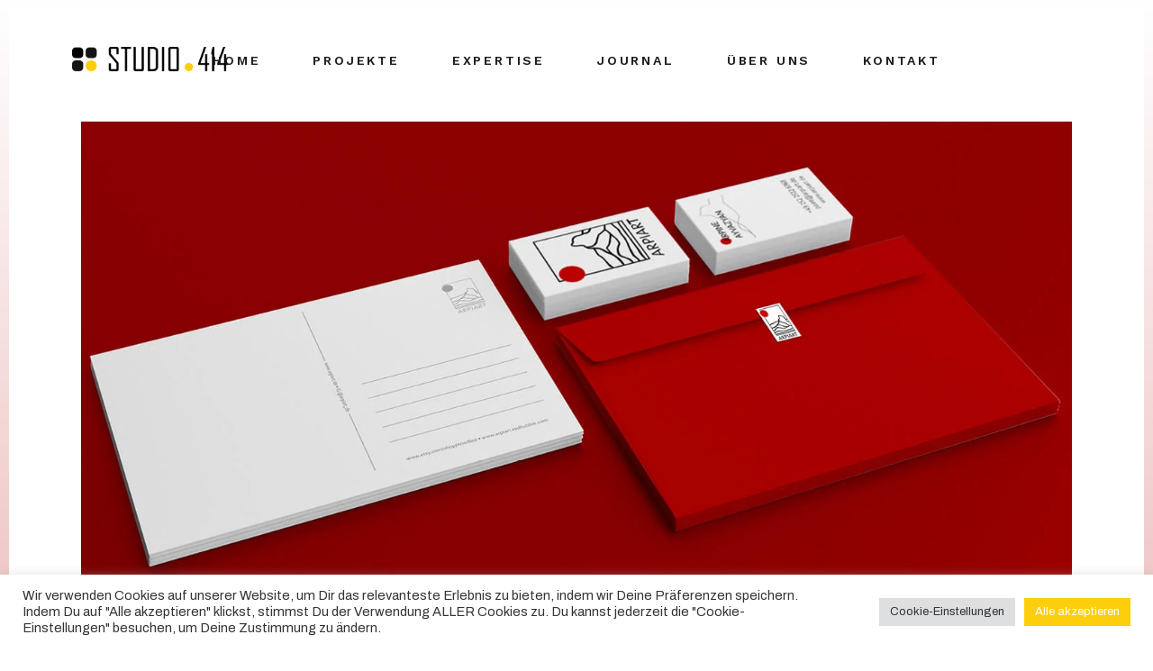

--- FILE ---
content_type: text/html; charset=UTF-8
request_url: https://studio414.de/projekt/arpi-art/
body_size: 34976
content:
<!DOCTYPE html>
<html dir="ltr" lang="en-US" prefix="og: https://ogp.me/ns#">
<head>
	<meta charset="UTF-8">
	<meta name="viewport" content="width=device-width, initial-scale=1, user-scalable=yes">
	<link rel="profile" href="https://gmpg.org/xfn/11">
	
	
	<title>Arpi Art - Studio414</title>

		<!-- All in One SEO 4.6.0 - aioseo.com -->
		<meta name="description" content="ArpiArt Rebranding Brand Identität für Künstler Jeder braucht ein gutes Branding, sogar die KünstlerInnen. ArpiArt war ein spannendes Rebranding-Projekt. Nicht nur der Markenauftritt wurde für die Hamburger Künstlerin neu gestaltet, sondern auch die Website und der Online Shop. Kunde: Arpi Art Jahr: 2019 Brief: Rebranding Date: 21/06/2021 Teilen: LOGODESIGN FÜR KÜNSTLER Die Herausforderung des Projektes" />
		<meta name="robots" content="max-image-preview:large" />
		<link rel="canonical" href="https://studio414.de/projekt/arpi-art/" />
		<meta name="generator" content="All in One SEO (AIOSEO) 4.6.0" />
		<meta property="og:locale" content="en_US" />
		<meta property="og:site_name" content="Studio414 - Corporate Identity, Produktdesign und mehr mit Schwerpunkt auf Verhaltensökonomie und Verbraucherverhalten" />
		<meta property="og:type" content="article" />
		<meta property="og:title" content="Arpi Art - Studio414" />
		<meta property="og:description" content="ArpiArt Rebranding Brand Identität für Künstler Jeder braucht ein gutes Branding, sogar die KünstlerInnen. ArpiArt war ein spannendes Rebranding-Projekt. Nicht nur der Markenauftritt wurde für die Hamburger Künstlerin neu gestaltet, sondern auch die Website und der Online Shop. Kunde: Arpi Art Jahr: 2019 Brief: Rebranding Date: 21/06/2021 Teilen: LOGODESIGN FÜR KÜNSTLER Die Herausforderung des Projektes" />
		<meta property="og:url" content="https://studio414.de/projekt/arpi-art/" />
		<meta property="og:image" content="https://studio414.de/wp-content/uploads/2021/07/Studio414-Hamburg-Design-Agentur-Social-Share-Square-Image.jpg" />
		<meta property="og:image:secure_url" content="https://studio414.de/wp-content/uploads/2021/07/Studio414-Hamburg-Design-Agentur-Social-Share-Square-Image.jpg" />
		<meta property="og:image:width" content="628" />
		<meta property="og:image:height" content="628" />
		<meta property="article:published_time" content="2021-06-21T08:12:54+00:00" />
		<meta property="article:modified_time" content="2024-04-03T09:37:44+00:00" />
		<meta property="article:publisher" content="https://www.facebook.com/studio414.de/" />
		<meta name="twitter:card" content="summary" />
		<meta name="twitter:title" content="Arpi Art - Studio414" />
		<meta name="twitter:description" content="ArpiArt Rebranding Brand Identität für Künstler Jeder braucht ein gutes Branding, sogar die KünstlerInnen. ArpiArt war ein spannendes Rebranding-Projekt. Nicht nur der Markenauftritt wurde für die Hamburger Künstlerin neu gestaltet, sondern auch die Website und der Online Shop. Kunde: Arpi Art Jahr: 2019 Brief: Rebranding Date: 21/06/2021 Teilen: LOGODESIGN FÜR KÜNSTLER Die Herausforderung des Projektes" />
		<meta name="twitter:image" content="https://studio414.de/wp-content/uploads/2021/07/Studio414-Hamburg-Design-Agentur-Social-Share-Square-Image.jpg" />
		<script type="application/ld+json" class="aioseo-schema">
			{"@context":"https:\/\/schema.org","@graph":[{"@type":"BreadcrumbList","@id":"https:\/\/studio414.de\/projekt\/arpi-art\/#breadcrumblist","itemListElement":[{"@type":"ListItem","@id":"https:\/\/studio414.de\/#listItem","position":1,"name":"Home","item":"https:\/\/studio414.de\/","nextItem":"https:\/\/studio414.de\/projekt\/arpi-art\/#listItem"},{"@type":"ListItem","@id":"https:\/\/studio414.de\/projekt\/arpi-art\/#listItem","position":2,"name":"Arpi Art","previousItem":"https:\/\/studio414.de\/#listItem"}]},{"@type":"Organization","@id":"https:\/\/studio414.de\/#organization","name":"Studio414","url":"https:\/\/studio414.de\/","logo":{"@type":"ImageObject","url":"https:\/\/studio414.de\/wp-content\/uploads\/2021\/07\/studio_logo_link.jpg","@id":"https:\/\/studio414.de\/projekt\/arpi-art\/#organizationLogo","width":1763,"height":473},"image":{"@id":"https:\/\/studio414.de\/projekt\/arpi-art\/#organizationLogo"},"sameAs":["https:\/\/www.linkedin.com\/company\/studio414\/"],"contactPoint":{"@type":"ContactPoint","telephone":"+4915225126368","contactType":"Sales"}},{"@type":"Person","@id":"https:\/\/studio414.de\/author\/studio_admin\/#author","url":"https:\/\/studio414.de\/author\/studio_admin\/","name":"studio_admin"},{"@type":"WebPage","@id":"https:\/\/studio414.de\/projekt\/arpi-art\/#webpage","url":"https:\/\/studio414.de\/projekt\/arpi-art\/","name":"Arpi Art - Studio414","description":"ArpiArt Rebranding Brand Identit\u00e4t f\u00fcr K\u00fcnstler Jeder braucht ein gutes Branding, sogar die K\u00fcnstlerInnen. ArpiArt war ein spannendes Rebranding-Projekt. Nicht nur der Markenauftritt wurde f\u00fcr die Hamburger K\u00fcnstlerin neu gestaltet, sondern auch die Website und der Online Shop. Kunde: Arpi Art Jahr: 2019 Brief: Rebranding Date: 21\/06\/2021 Teilen: LOGODESIGN F\u00dcR K\u00dcNSTLER Die Herausforderung des Projektes","inLanguage":"en-US","isPartOf":{"@id":"https:\/\/studio414.de\/#website"},"breadcrumb":{"@id":"https:\/\/studio414.de\/projekt\/arpi-art\/#breadcrumblist"},"author":{"@id":"https:\/\/studio414.de\/author\/studio_admin\/#author"},"creator":{"@id":"https:\/\/studio414.de\/author\/studio_admin\/#author"},"image":{"@type":"ImageObject","url":"https:\/\/studio414.de\/wp-content\/uploads\/2021\/06\/arpiart-label-designagentur-fuer-printmarketing-hamburg-kuenstlerin.jpg","@id":"https:\/\/studio414.de\/projekt\/arpi-art\/#mainImage","width":1500,"height":1125},"primaryImageOfPage":{"@id":"https:\/\/studio414.de\/projekt\/arpi-art\/#mainImage"},"datePublished":"2021-06-21T12:12:54+04:00","dateModified":"2024-04-03T13:37:44+04:00"},{"@type":"WebSite","@id":"https:\/\/studio414.de\/#website","url":"https:\/\/studio414.de\/","name":"Studio414 - Boutique Design Studio f\u00fcr Branding, Packaging und Human Experience Design","description":"Corporate Identity, Produktdesign und mehr mit Schwerpunkt auf Verhaltens\u00f6konomie und Verbraucherverhalten","inLanguage":"en-US","publisher":{"@id":"https:\/\/studio414.de\/#organization"}}]}
		</script>
		<!-- All in One SEO -->

<link rel='dns-prefetch' href='//www.googletagmanager.com' />
<link rel='dns-prefetch' href='//fonts.googleapis.com' />
<link rel="alternate" type="application/rss+xml" title="Studio414 &raquo; Feed" href="https://studio414.de/feed/" />
<link rel="alternate" type="application/rss+xml" title="Studio414 &raquo; Comments Feed" href="https://studio414.de/comments/feed/" />
<link rel="alternate" title="oEmbed (JSON)" type="application/json+oembed" href="https://studio414.de/wp-json/oembed/1.0/embed?url=https%3A%2F%2Fstudio414.de%2Fprojekt%2Farpi-art%2F" />
<link rel="alternate" title="oEmbed (XML)" type="text/xml+oembed" href="https://studio414.de/wp-json/oembed/1.0/embed?url=https%3A%2F%2Fstudio414.de%2Fprojekt%2Farpi-art%2F&#038;format=xml" />
<style id='wp-img-auto-sizes-contain-inline-css' type='text/css'>
img:is([sizes=auto i],[sizes^="auto," i]){contain-intrinsic-size:3000px 1500px}
/*# sourceURL=wp-img-auto-sizes-contain-inline-css */
</style>

<link rel='stylesheet' id='dripicons-css' href='https://studio414.de/wp-content/plugins/borgholm-core/inc/icons/dripicons/assets/css/dripicons.min.css' type='text/css' media='all' />
<link rel='stylesheet' id='elegant-icons-css' href='https://studio414.de/wp-content/plugins/borgholm-core/inc/icons/elegant-icons/assets/css/elegant-icons.min.css' type='text/css' media='all' />
<link rel='stylesheet' id='font-awesome-css' href='https://studio414.de/wp-content/plugins/borgholm-core/inc/icons/font-awesome/assets/css/all.min.css' type='text/css' media='all' />
<link rel='stylesheet' id='ionicons-css' href='https://studio414.de/wp-content/plugins/borgholm-core/inc/icons/ionicons/assets/css/ionicons.min.css' type='text/css' media='all' />
<link rel='stylesheet' id='linea-icons-css' href='https://studio414.de/wp-content/plugins/borgholm-core/inc/icons/linea-icons/assets/css/linea-icons.min.css' type='text/css' media='all' />
<link rel='stylesheet' id='linear-icons-css' href='https://studio414.de/wp-content/plugins/borgholm-core/inc/icons/linear-icons/assets/css/linear-icons.min.css' type='text/css' media='all' />
<link rel='stylesheet' id='material-icons-css' href='https://fonts.googleapis.com/icon?family=Material+Icons&#038;ver=6.9' type='text/css' media='all' />
<link rel='stylesheet' id='simple-line-icons-css' href='https://studio414.de/wp-content/plugins/borgholm-core/inc/icons/simple-line-icons/assets/css/simple-line-icons.min.css' type='text/css' media='all' />
<style id='classic-theme-styles-inline-css' type='text/css'>
/*! This file is auto-generated */
.wp-block-button__link{color:#fff;background-color:#32373c;border-radius:9999px;box-shadow:none;text-decoration:none;padding:calc(.667em + 2px) calc(1.333em + 2px);font-size:1.125em}.wp-block-file__button{background:#32373c;color:#fff;text-decoration:none}
/*# sourceURL=/wp-includes/css/classic-themes.min.css */
</style>
<link rel='stylesheet' id='contact-form-7-css' href='https://studio414.de/wp-content/plugins/contact-form-7/includes/css/styles.css' type='text/css' media='all' />
<link rel='stylesheet' id='cookie-law-info-css' href='https://studio414.de/wp-content/plugins/cookie-law-info/legacy/public/css/cookie-law-info-public.css' type='text/css' media='all' />
<link rel='stylesheet' id='cookie-law-info-gdpr-css' href='https://studio414.de/wp-content/plugins/cookie-law-info/legacy/public/css/cookie-law-info-gdpr.css' type='text/css' media='all' />
<link rel='stylesheet' id='mailerlite_forms.css-css' href='https://studio414.de/wp-content/plugins/official-mailerlite-sign-up-forms/assets/css/mailerlite_forms.css' type='text/css' media='all' />
<link rel='stylesheet' id='rs-plugin-settings-css' href='https://studio414.de/wp-content/plugins/revslider/public/assets/css/rs6.css' type='text/css' media='all' />
<style id='rs-plugin-settings-inline-css' type='text/css'>
#rs-demo-id {}
/*# sourceURL=rs-plugin-settings-inline-css */
</style>
<link rel='stylesheet' id='qi-addons-for-elementor-grid-style-css' href='https://studio414.de/wp-content/plugins/qi-addons-for-elementor/assets/css/grid.min.css' type='text/css' media='all' />
<link rel='stylesheet' id='qi-addons-for-elementor-helper-parts-style-css' href='https://studio414.de/wp-content/plugins/qi-addons-for-elementor/assets/css/helper-parts.min.css' type='text/css' media='all' />
<link rel='stylesheet' id='qi-addons-for-elementor-style-css' href='https://studio414.de/wp-content/plugins/qi-addons-for-elementor/assets/css/main.min.css' type='text/css' media='all' />
<link rel='stylesheet' id='select2-css' href='https://studio414.de/wp-content/plugins/qode-framework/inc/common/assets/plugins/select2/select2.min.css' type='text/css' media='all' />
<link rel='stylesheet' id='borgholm-core-dashboard-style-css' href='https://studio414.de/wp-content/plugins/borgholm-core/inc/core-dashboard/assets/css/core-dashboard.min.css' type='text/css' media='all' />
<link rel='stylesheet' id='perfect-scrollbar-css' href='https://studio414.de/wp-content/plugins/borgholm-core/assets/plugins/perfect-scrollbar/perfect-scrollbar.css' type='text/css' media='all' />
<link rel='stylesheet' id='swiper-css' href='https://studio414.de/wp-content/plugins/elementor/assets/lib/swiper/v8/css/swiper.min.css' type='text/css' media='all' />
<link rel='stylesheet' id='borgholm-main-css' href='https://studio414.de/wp-content/themes/borgholm/assets/css/main.min.css' type='text/css' media='all' />
<link rel='stylesheet' id='borgholm-core-style-css' href='https://studio414.de/wp-content/plugins/borgholm-core/assets/css/borgholm-core.min.css' type='text/css' media='all' />
<link rel='stylesheet' id='grw-public-main-css-css' href='https://studio414.de/wp-content/plugins/widget-google-reviews/assets/css/public-main.css' type='text/css' media='all' />
<link rel='stylesheet' id='borgholm-child-style-css' href='https://studio414.de/wp-content/themes/borgholm-child/style.css' type='text/css' media='all' />
<link rel='stylesheet' id='magnific-popup-css' href='https://studio414.de/wp-content/themes/borgholm/assets/plugins/magnific-popup/magnific-popup.css' type='text/css' media='all' />
<link rel='stylesheet' id='borgholm-google-fonts-css' href='https://fonts.googleapis.com/css?family=Cormorant%3A300%2C400%2C500%2C500i%2C600%2C700%2C400i%2C600i%7CWork+Sans%3A300%2C400%2C500%2C500i%2C600%2C700%2C400i%2C600i%7CArchivo%3A300%2C400%2C500%2C500i%2C600%2C700%2C400i%2C600i%7CRoboto%3A300%2C400%2C500%2C500i%2C600%2C700%2C400i%2C600i&#038;subset=latin-ext&#038;ver=1.0.0' type='text/css' media='all' />
<link rel='stylesheet' id='borgholm-style-css' href='https://studio414.de/wp-content/themes/borgholm/style.css' type='text/css' media='all' />
<style id='borgholm-style-inline-css' type='text/css'>
#qodef-page-outer { margin-top: -114px;}@media only screen and (max-width: 1024px) { #qodef-page-outer { margin-top: -70px;}}#qodef-page-footer-top-area { background-color: #000000;}#qodef-page-footer-bottom-area { background-color: #000000;}.qodef--passepartout { padding: 10px;}#qodef-page-inner { padding: 115px 70px 56px 70px;}@media only screen and (max-width: 1024px) { #qodef-page-inner { padding: 115px 34px 46px 34px;}}.qodef-h1 a:hover, h1 a:hover, .qodef-h2 a:hover, h2 a:hover, .qodef-h3 a:hover, h3 a:hover, .qodef-h4 a:hover, h4 a:hover, .qodef-h5 a:hover, h5 a:hover, .qodef-h6 a:hover, h6 a:hover, a:hover, p a:hover, #qodef-page-header .widget_icl_lang_sel_widget .wpml-ls-legacy-dropdown .wpml-ls-item-toggle:hover, #qodef-page-header .widget_icl_lang_sel_widget .wpml-ls-legacy-dropdown-click .wpml-ls-item-toggle:hover, #qodef-page-header .widget_icl_lang_sel_widget .wpml-ls-legacy-dropdown .wpml-ls-sub-menu .wpml-ls-item a:hover, #qodef-page-header .widget_icl_lang_sel_widget .wpml-ls-legacy-dropdown-click .wpml-ls-sub-menu .wpml-ls-item a:hover, #qodef-page-header .widget_icl_lang_sel_widget .wpml-ls-legacy-list-horizontal ul li a:hover, #qodef-page-header .widget_icl_lang_sel_widget .wpml-ls-legacy-list-vertical ul li a:hover, #qodef-page-mobile-header .widget_icl_lang_sel_widget .wpml-ls-legacy-dropdown .wpml-ls-item-toggle:hover, #qodef-page-mobile-header .widget_icl_lang_sel_widget .wpml-ls-legacy-dropdown-click .wpml-ls-item-toggle:hover, #qodef-page-mobile-header .widget_icl_lang_sel_widget .wpml-ls-legacy-dropdown .wpml-ls-sub-menu .wpml-ls-item a:hover, #qodef-page-mobile-header .widget_icl_lang_sel_widget .wpml-ls-legacy-dropdown-click .wpml-ls-sub-menu .wpml-ls-item a:hover, #qodef-page-mobile-header .widget_icl_lang_sel_widget .wpml-ls-legacy-list-horizontal ul li a:hover, #qodef-page-mobile-header .widget_icl_lang_sel_widget .wpml-ls-legacy-list-vertical ul li a:hover, #qodef-page-sidebar .widget_icl_lang_sel_widget .wpml-ls-legacy-dropdown .wpml-ls-item-toggle:hover, #qodef-page-sidebar .widget_icl_lang_sel_widget .wpml-ls-legacy-dropdown-click .wpml-ls-item-toggle:hover, #qodef-page-sidebar .widget_icl_lang_sel_widget .wpml-ls-legacy-dropdown .wpml-ls-sub-menu .wpml-ls-item a:hover, #qodef-page-sidebar .widget_icl_lang_sel_widget .wpml-ls-legacy-dropdown-click .wpml-ls-sub-menu .wpml-ls-item a:hover, #qodef-page-sidebar .widget_icl_lang_sel_widget .wpml-ls-legacy-list-horizontal ul li a:hover, #qodef-page-sidebar .widget_icl_lang_sel_widget .wpml-ls-legacy-list-vertical ul li a:hover, .qodef-footer-skin--light #qodef-page-footer .widget_icl_lang_sel_widget .wpml-ls-legacy-dropdown .wpml-ls-item-toggle:hover, .qodef-footer-skin--light #qodef-page-footer .widget_icl_lang_sel_widget .wpml-ls-legacy-dropdown-click .wpml-ls-item-toggle:hover, .qodef-footer-skin--light #qodef-page-footer .widget_icl_lang_sel_widget .wpml-ls-legacy-dropdown .wpml-ls-sub-menu .wpml-ls-item a:hover, .qodef-footer-skin--light #qodef-page-footer .widget_icl_lang_sel_widget .wpml-ls-legacy-dropdown-click .wpml-ls-sub-menu .wpml-ls-item a:hover, .qodef-blog .qodef-blog-item .qodef-e-info .qodef-e-info-item a:hover, .qodef-blog .qodef-blog-item .qodef-e-info .qodef-e-info-social-share .qodef-shortcode-list a:hover, .qodef-blog.qodef--single .qodef-blog-item .qodef-e-info.qodef-info--bottom .qodef-e-info-tags a:hover, #qodef-page-comments-list .qodef-comment-item .comment-respond .comment-reply-title small a, .qodef-m-filter .qodef-m-filter-item.qodef--active, .qodef-m-filter .qodef-m-filter-item:hover, .qodef-m-filter .qodef-m-filter-opener.qodef--active, .qodef-m-filter .qodef-m-filter-opener:hover, .wp-block-file:hover, .qodef-m-pagination.qodef--wp .page-numbers.current, .qodef-m-pagination.qodef--wp .page-numbers:hover, .qodef-m-pagination.qodef--standard .qodef-m-pagination-item.qodef--active, .qodef-m-pagination.qodef--standard .qodef-m-pagination-item:hover, .qodef-m-pagination.qodef--infinite-scroll .qodef-infinite-scroll-spinner, .qodef-pagination--on.qodef-pagination-type--load-more .qodef-loading-spinner, .qodef-single-links>span:not(.qodef-m-single-links-title), .qodef-search .qodef-search-form .qodef-search-form-button:hover, .widget .qodef-widget-title a:hover, .widget a:hover, .widget.widget_archive ul li a:hover, .widget.widget_categories ul li a:hover, .widget.widget_meta ul li a:hover, .widget.widget_nav_menu ul li a:hover, .widget.widget_pages ul li a:hover, .widget.widget_recent_comments ul li a:hover, .widget.widget_recent_entries ul li a:hover, .widget.widget_calendar tfoot a:hover, .widget.widget_tag_cloud .tagcloud a:hover, #qodef-side-area .widget .qodef-widget-title a:hover, #qodef-side-area .widget a:hover, #qodef-side-area .widget.widget_archive ul li a:hover, #qodef-side-area .widget.widget_categories ul li a:hover, #qodef-side-area .widget.widget_meta ul li a:hover, #qodef-side-area .widget.widget_nav_menu ul li a:hover, #qodef-side-area .widget.widget_pages ul li a:hover, #qodef-side-area .widget.widget_recent_comments ul li a:hover, #qodef-side-area .widget.widget_recent_entries ul li a:hover, #qodef-side-area .widget.widget_calendar tfoot a:hover, #qodef-side-area .widget.widget_tag_cloud .tagcloud a:hover, #qodef-page-footer-top-area .widget .qodef-widget-title a:hover, #qodef-page-footer-top-area .widget a:hover, #qodef-page-footer-top-area .widget.widget_archive ul li a:hover, #qodef-page-footer-top-area .widget.widget_categories ul li a:hover, #qodef-page-footer-top-area .widget.widget_meta ul li a:hover, #qodef-page-footer-top-area .widget.widget_nav_menu ul li a:hover, #qodef-page-footer-top-area .widget.widget_pages ul li a:hover, #qodef-page-footer-top-area .widget.widget_recent_comments ul li a:hover, #qodef-page-footer-top-area .widget.widget_recent_entries ul li a:hover, #qodef-page-footer-top-area .widget.widget_calendar tfoot a:hover, #qodef-page-footer-top-area .widget.widget_tag_cloud .tagcloud a:hover, #qodef-page-footer-bottom-area .widget .qodef-widget-title a:hover, #qodef-page-footer-bottom-area .widget a:hover, #qodef-page-footer-bottom-area .widget.widget_archive ul li a:hover, #qodef-page-footer-bottom-area .widget.widget_categories ul li a:hover, #qodef-page-footer-bottom-area .widget.widget_meta ul li a:hover, #qodef-page-footer-bottom-area .widget.widget_nav_menu ul li a:hover, #qodef-page-footer-bottom-area .widget.widget_pages ul li a:hover, #qodef-page-footer-bottom-area .widget.widget_recent_comments ul li a:hover, #qodef-page-footer-bottom-area .widget.widget_recent_entries ul li a:hover, #qodef-page-footer-bottom-area .widget.widget_calendar tfoot a:hover, #qodef-page-footer-bottom-area .widget.widget_tag_cloud .tagcloud a:hover, #qodef-page-footer .widget .qodef-widget-title a:hover, #qodef-page-footer .widget a:hover, #qodef-page-footer .widget.widget_archive ul li a:hover, #qodef-page-footer .widget.widget_categories ul li a:hover, #qodef-page-footer .widget.widget_meta ul li a:hover, #qodef-page-footer .widget.widget_nav_menu ul li a:hover, #qodef-page-footer .widget.widget_pages ul li a:hover, #qodef-page-footer .widget.widget_recent_comments ul li a:hover, #qodef-page-footer .widget.widget_recent_entries ul li a:hover, #qodef-page-footer .widget.widget_calendar tfoot a:hover, #qodef-page-footer .widget.widget_tag_cloud .tagcloud a:hover, .qodef-mega-menu-widget-holder .widget .qodef-widget-title a:hover, .qodef-mega-menu-widget-holder .widget a:hover, .qodef-mega-menu-widget-holder .widget.widget_archive ul li a:hover, .qodef-mega-menu-widget-holder .widget.widget_categories ul li a:hover, .qodef-mega-menu-widget-holder .widget.widget_meta ul li a:hover, .qodef-mega-menu-widget-holder .widget.widget_nav_menu ul li a:hover, .qodef-mega-menu-widget-holder .widget.widget_pages ul li a:hover, .qodef-mega-menu-widget-holder .widget.widget_recent_comments ul li a:hover, .qodef-mega-menu-widget-holder .widget.widget_recent_entries ul li a:hover, .qodef-mega-menu-widget-holder .widget.widget_calendar tfoot a:hover, .qodef-mega-menu-widget-holder .widget.widget_tag_cloud .tagcloud a:hover, #qodef-woo-page .qodef-woo-ratings .qodef-m-star, .qodef-woo-shortcode .qodef-woo-ratings .qodef-m-star, #qodef-woo-page .price, .qodef-woo-shortcode .price, #qodef-woo-page.qodef--cart .shop_table td.product-price .amount, #qodef-woo-page.qodef--cart .shop_table td.product-subtotal .amount, #qodef-woo-page.qodef--cart .cart_totals .cart-subtotal, #qodef-woo-page.qodef--cart .cart_totals .order-total, #qodef-woo-page.qodef--cart .cross-sells .cart-subtotal, #qodef-woo-page.qodef--cart .cross-sells .order-total, .woocommerce-account .woocommerce-MyAccount-navigation ul li.is-active a, #qodef-woo-page .woocommerce-pagination .page-numbers.current, #qodef-woo-page .woocommerce-pagination .page-numbers:hover, .qodef-woo-product-list .qodef-woo-product-inner:hover .qodef-woo-product-title, .qodef-woo-product-list .qodef-woo-product-categories a:hover, .widget.woocommerce .qodef-woo-ratings .qodef-m-star, .widget.woocommerce .price, .widget.widget_layered_nav ul li a:hover, .widget.widget_layered_nav_filters ul li a:hover, .widget.widget_product_categories ul li a:hover, .widget.widget_layered_nav ul li.chosen a, .widget.widget_layered_nav_filters ul li.chosen a, .widget.widget_product_categories ul li.chosen a, .widget.widget_price_filter .price_slider_amount .price_label, .widget.widget_product_tag_cloud .tagcloud a:hover, .widget.widget_products .qodef-woo-product-title a:hover, .widget.widget_recent_reviews .qodef-woo-product-title a:hover, .widget.widget_recently_viewed_products .qodef-woo-product-title a:hover, .widget.widget_top_rated_products .qodef-woo-product-title a:hover, .qodef-footer-skin--light #qodef-page-footer .widget.widget_layered_nav ul li a:hover, .qodef-footer-skin--light #qodef-page-footer .widget.widget_layered_nav_filters ul li a:hover, .qodef-footer-skin--light #qodef-page-footer .widget.widget_product_categories ul li a:hover, .qodef-footer-skin--light #qodef-page-footer .widget.widget_layered_nav ul li.chosen a, .qodef-footer-skin--light #qodef-page-footer .widget.widget_layered_nav_filters ul li.chosen a, .qodef-footer-skin--light #qodef-page-footer .widget.widget_product_categories ul li.chosen a, .qodef-footer-skin--light #qodef-page-footer .widget.widget_price_filter .price_slider_amount .price_label, .qodef-footer-skin--light #qodef-page-footer .widget.widget_product_tag_cloud .tagcloud a:hover, .qodef-footer-skin--light #qodef-page-footer .widget.widget_products .qodef-woo-product-title a:hover, .qodef-footer-skin--light #qodef-page-footer .widget.widget_recent_reviews .qodef-woo-product-title a:hover, .qodef-footer-skin--light #qodef-page-footer .widget.widget_recently_viewed_products .qodef-woo-product-title a:hover, .qodef-footer-skin--light #qodef-page-footer .widget.widget_top_rated_products .qodef-woo-product-title a:hover, #qodef-age-verification-modal .qodef-m-content-subtitle, .qodef-blog.qodef-item-layout--flexible article .qodef-e-text .qodef-e-title a:hover, #qodef-author-info .qodef-m-social-icons>div a:hover, #qodef-multiple-map-notice, .qodef-map-marker-holder .qodef-info-window-inner .qodef-info-window-link:hover~.qodef-info-window-details .qodef-info-window-title, #qodef-top-area .qodef-woo-dropdown-cart .qodef-woo-dropdown-items a:hover, .qodef-woo-dropdown-cart .qodef-e-price, .qodef-woo-dropdown-cart .qodef-m-order-details .qodef-m-order-amount, .qodef-woo-side-area-cart .qodef-e-price, .qodef-woo-side-area-cart .qodef-m-order-details .qodef-m-order-amount, .qodef-portfolio-single .qodef-portfolio-info>:not(.qodef-info--social-share) a:hover, .qodef-portfolio-info.qodef-skin--light>:not(.qodef-info--social-share) a:hover, .qodef-portfolio-info.qodef-skin--light .qodef-social-share ul li a:hover, .qodef-portfolio-list .qodef-e-info-category .qodef-e-category:hover, .qodef-portfolio-list.qodef-item-layout--info-below.qodef-hover-animation--tilt.qodef-info-below-disable-animation .qodef-e-inner .qodef-e-image:hover+.qodef-e-content .qodef-e-title-link, .qodef-portfolio-tags.qodef-skin--light .qodef-info--tag .qodef-e-tag:hover, #qodef-single-portfolio-navigation .qodef-m-nav:hover, .qodef-navigation-skin--light #qodef-single-portfolio-navigation .qodef-m-nav:hover, .qodef-team-list .qodef-team-member-social-icons a:hover, .qodef-review-rating .qodef-comments-ratings .qodef-m-star, .qodef-reviews-per-criteria .qodef-item-reviews-average-rating, .qodef-fullscreen-search-holder .qodef-m-form-submit:hover, .qodef-author-pagination--on.qodef-pagination-type--load-more .qodef-loading-spinner, .qodef-horizontal-showcase .qodef-horizontal-slide .qodef-slide-content .qodef-slide-quote .qodef-special-style, .qodef-icon-list-item .qodef-e-title a:hover, .qodef-interactive-link-showcase.qodef-skin--light .qodef-m-item.qodef--active, .qodef-interactive-link-showcase.qodef-layout--slider .qodef-m-item.qodef--active, .qodef-pricing-table.qodef-status--featured .qodef-m-price, .qodef-pricing-table.qodef-status--featured .qodef-m-title h3 .qodef-featured-label, .qodef-section-title .qodef-m-title .qodef-special-style, .qodef-stamp, .qodef-stamp .qodef-m-centered-text, .qodef-video-button .qodef-m-play, .qodef-workflow .qodef-e-subtitle, .qodef-social-share.qodef-layout--dropdown .qodef-social-share-dropdown li a:hover, .qodef-social-share.qodef-layout--dropdown.qodef-skin--light .qodef-social-share-dropdown-opener:hover, .qodef-social-share.qodef-layout--dropdown.qodef-skin--light .qodef-social-share-dropdown li a:hover, .qodef-social-share.qodef-layout--dropdown.qodef-skin--dark .qodef-social-share-dropdown-opener:hover, .qodef-social-share.qodef-layout--dropdown.qodef-skin--dark .qodef-social-share-dropdown li a:hover, .qodef-social-share.qodef-layout--list li a:hover, .qodef-social-share.qodef-layout--list.qodef-skin--light li a:hover, .qodef-social-share.qodef-layout--list.qodef-skin--dark li a:hover, .qodef-social-share.qodef-layout--text li a:hover, .qodef-social-share.qodef-layout--text.qodef-skin--light li a:hover, .qodef-social-share.qodef-layout--text.qodef-skin--dark li a:hover, #qodef-page-sidebar .widget .qodef-social-share.qodef-layout--list li.qodef-facebook-share a:hover, #qodef-page-sidebar .widget .qodef-social-share.qodef-layout--list li.qodef-twitter-share a:hover, #qodef-page-sidebar .widget .qodef-social-share.qodef-layout--list li.qodef-linkedin-share a:hover, #qodef-page-sidebar .widget .qodef-social-share.qodef-layout--list li.qodef-tumblr-share a:hover, #qodef-page-sidebar .widget .qodef-social-share.qodef-layout--list li.qodef-pinterest-share a:hover, #qodef-page-sidebar .widget .qodef-social-share.qodef-layout--list li.qodef-vk-share a:hover, .qodef-footer-skin--light #qodef-page-footer .widget .qodef-social-share.qodef-layout--list li.qodef-facebook-share a:hover, .qodef-footer-skin--light #qodef-page-footer .widget .qodef-social-share.qodef-layout--list li.qodef-twitter-share a:hover, .qodef-footer-skin--light #qodef-page-footer .widget .qodef-social-share.qodef-layout--list li.qodef-linkedin-share a:hover, .qodef-footer-skin--light #qodef-page-footer .widget .qodef-social-share.qodef-layout--list li.qodef-tumblr-share a:hover, .qodef-footer-skin--light #qodef-page-footer .widget .qodef-social-share.qodef-layout--list li.qodef-pinterest-share a:hover, .qodef-footer-skin--light #qodef-page-footer .widget .qodef-social-share.qodef-layout--list li.qodef-vk-share a:hover, #qodef-side-area .widget .qodef-social-share.qodef-layout--list li.qodef-facebook-share a:hover, #qodef-side-area .widget .qodef-social-share.qodef-layout--list li.qodef-twitter-share a:hover, #qodef-side-area .widget .qodef-social-share.qodef-layout--list li.qodef-linkedin-share a:hover, #qodef-side-area .widget .qodef-social-share.qodef-layout--list li.qodef-tumblr-share a:hover, #qodef-side-area .widget .qodef-social-share.qodef-layout--list li.qodef-pinterest-share a:hover, #qodef-side-area .widget .qodef-social-share.qodef-layout--list li.qodef-vk-share a:hover, .qodef-footer-skin--light #qodef-page-footer .widget .qodef-social-share.qodef-layout--list li a:hover, #qodef-page-spinner .qodef-m-inner, .qodef-weather-widget .qodef-m-weather-icon, .qodef-weather-widget .qodef-e-heading-description, .qodef-wishlist .qodef-m-link.qodef--added, .qodef-wishlist-dropdown .qodef-m-link-icon, #qodef-top-area .qodef-wishlist-dropdown .qodef-m-link-icon, .qodef-working-hours-list .qodef-e-day-icon, .qodef-working-hours-list .qodef-e-time.qodef--closed, .qodef-working-hours-list .qodef-m-footer-icon { color: #fdce0b;}.wp-block-cover-image h1 a:hover, .wp-block-cover-image h2 a:hover, .wp-block-cover-image h3 a:hover, .wp-block-cover-image h4 a:hover, .wp-block-cover-image h5 a:hover, .wp-block-cover-image h6 a:hover, .wp-block-cover-image p a:hover, .wp-block-cover h1 a:hover, .wp-block-cover h2 a:hover, .wp-block-cover h3 a:hover, .wp-block-cover h4 a:hover, .wp-block-cover h5 a:hover, .wp-block-cover h6 a:hover, .wp-block-cover p a:hover, .qodef-blog.qodef-skin--light .qodef-blog-item .qodef-e-excerpt a:hover, .qodef-blog.qodef-skin--light .qodef-blog-item .qodef-e-info .qodef-e-info-item a:hover, .qodef-blog.qodef-skin--light .qodef-blog-item .qodef-e-read-more a:hover, .qodef-blog.qodef-skin--light .qodef-blog-item .qodef-e-title a:hover, .qodef-icon-holder.qodef-predefined-layout--custom a:hover, .qodef-predefined-layout--custom .qodef-icon-holder a:hover, .qodef-icon-holder.qodef-predefined-layout--custom.qodef-skin--dark a:hover, .qodef-predefined-layout--custom .qodef-icon-holder.qodef-skin--dark a:hover { color: #fdce0b!important;}.qodef-theme-button, button[type=submit], input[type=submit], .qodef-theme-button:hover, button[type=submit]:hover, input[type=submit]:hover, body::-webkit-scrollbar-thumb, .qodef-blog .qodef-blog-item.format-audio .qodef-e-media-audio .mejs-controls .mejs-time-rail .mejs-time-current, .qodef-blog.qodef--single .qodef-blog-item .qodef-e-info.qodef-info--bottom .qodef-e-info-tags a:hover:before, .qodef-footer-custom-layout--enabled #qodef-page-footer-bottom-area #qodef-page-footer-bottom-area-inner>.qodef-grid:before, .wp-block-button .wp-block-button__link, .wp-block-button .wp-block-button__link:hover, .qodef-mobile-header-navigation>ul>li.current-menu-ancestor>a:before, .qodef-mobile-header-navigation>ul>li.current-menu-item>a:before, .qodef-mobile-header-navigation .qodef-drop-down-second-inner ul li>a:before, body:not([class*=borgholm-core]) .qodef-mobile-header-navigation ul ul li>a:before, .qodef-header-navigation>ul>li>a:before, .qodef-header-navigation>ul>li.current-menu-ancestor>a:before, .qodef-header-navigation>ul>li.current-menu-item>a:before, .qodef-header-navigation>ul>li.qodef-menu-item--narrow ul:not(.qodef-drop-down--right) li>a:before, .qodef-header-navigation>ul>li.qodef-menu-item--narrow ul.qodef-drop-down--right li>a:before, .qodef-m-pagination.qodef--wp .page-numbers:after, .qodef-m-pagination.qodef--standard .qodef-m-pagination-item:after, .qodef-page-title, .widget.widget_archive ul li a:before, .widget.widget_categories ul li a:before, .widget.widget_meta ul li a:before, .widget.widget_nav_menu ul li a:before, .widget.widget_pages ul li a:before, .widget.widget_recent_comments ul li a:before, .widget.widget_recent_entries ul li a:before, .widget.widget_calendar #today, #qodef-side-area .widget.widget_archive ul li a:before, #qodef-side-area .widget.widget_categories ul li a:before, #qodef-side-area .widget.widget_meta ul li a:before, #qodef-side-area .widget.widget_nav_menu ul li a:before, #qodef-side-area .widget.widget_pages ul li a:before, #qodef-side-area .widget.widget_recent_comments ul li a:before, #qodef-side-area .widget.widget_recent_entries ul li a:before, #qodef-side-area .widget.widget_calendar #today, #qodef-page-footer-top-area .widget.widget_archive ul li a:before, #qodef-page-footer-top-area .widget.widget_categories ul li a:before, #qodef-page-footer-top-area .widget.widget_meta ul li a:before, #qodef-page-footer-top-area .widget.widget_nav_menu ul li a:before, #qodef-page-footer-top-area .widget.widget_pages ul li a:before, #qodef-page-footer-top-area .widget.widget_recent_comments ul li a:before, #qodef-page-footer-top-area .widget.widget_recent_entries ul li a:before, #qodef-page-footer-top-area .widget.widget_calendar #today, #qodef-page-footer-bottom-area .widget.widget_archive ul li a:before, #qodef-page-footer-bottom-area .widget.widget_categories ul li a:before, #qodef-page-footer-bottom-area .widget.widget_meta ul li a:before, #qodef-page-footer-bottom-area .widget.widget_nav_menu ul li a:before, #qodef-page-footer-bottom-area .widget.widget_pages ul li a:before, #qodef-page-footer-bottom-area .widget.widget_recent_comments ul li a:before, #qodef-page-footer-bottom-area .widget.widget_recent_entries ul li a:before, #qodef-page-footer-bottom-area .widget.widget_calendar #today, #qodef-page-footer .widget.widget_archive ul li a:before, #qodef-page-footer .widget.widget_categories ul li a:before, #qodef-page-footer .widget.widget_meta ul li a:before, #qodef-page-footer .widget.widget_nav_menu ul li a:before, #qodef-page-footer .widget.widget_pages ul li a:before, #qodef-page-footer .widget.widget_recent_comments ul li a:before, #qodef-page-footer .widget.widget_recent_entries ul li a:before, #qodef-page-footer .widget.widget_calendar #today, .qodef-mega-menu-widget-holder .widget.widget_archive ul li a:before, .qodef-mega-menu-widget-holder .widget.widget_categories ul li a:before, .qodef-mega-menu-widget-holder .widget.widget_meta ul li a:before, .qodef-mega-menu-widget-holder .widget.widget_nav_menu ul li a:before, .qodef-mega-menu-widget-holder .widget.widget_pages ul li a:before, .qodef-mega-menu-widget-holder .widget.widget_recent_comments ul li a:before, .qodef-mega-menu-widget-holder .widget.widget_recent_entries ul li a:before, .qodef-mega-menu-widget-holder .widget.widget_calendar #today, #qodef-woo-page .qodef-woo-product-mark, .qodef-woo-shortcode .qodef-woo-product-mark, #qodef-woo-page .added_to_cart, #qodef-woo-page .button, .qodef-woo-shortcode .added_to_cart, .qodef-woo-shortcode .button, #qodef-woo-page .added_to_cart:hover, #qodef-woo-page .button:hover, .qodef-woo-shortcode .added_to_cart:hover, .qodef-woo-shortcode .button:hover, .woocommerce-page div.woocommerce>.return-to-shop a, .woocommerce-page div.woocommerce>.return-to-shop a:hover, .woocommerce-account .button, .woocommerce-account .button:hover, #qodef-woo-page .woocommerce-pagination .page-numbers:after, #qodef-woo-page.qodef--single .woocommerce-tabs .wc-tabs li a:after, .widget.widget_layered_nav ul li a:before, .widget.widget_layered_nav_filters ul li a:before, .widget.widget_product_categories ul li a:before, .qodef-footer-skin--light #qodef-page-footer .widget.widget_layered_nav ul li a:before, .qodef-footer-skin--light #qodef-page-footer .widget.widget_layered_nav_filters ul li a:before, .qodef-footer-skin--light #qodef-page-footer .widget.widget_product_categories ul li a:before, #qodef-back-to-top:after, #qodef-back-to-top:hover:after, .qodef-blog.qodef-item-separator--enabled article .qodef-e-inner:before, .qodef-fullscreen-menu>ul>li>a:before, .qodef-fullscreen-menu>ul>li>a:before, .qodef-fullscreen-menu .qodef-drop-down-second-inner ul li>a:before, #qodef-page-header .qodef-fullscreen-menu-opener, .qodef-fullscreen-menu--opened #qodef-page-header .qodef-fullscreen-menu-opener, .qodef-header--vertical-sliding .qodef-header-vertical-sliding-navigation>ul>li>a:before, .qodef-header--vertical-sliding .qodef-header-vertical-sliding-navigation>ul>li .qodef-drop-down-second-inner ul li>a:before, .qodef-places-geo-radius .noUi-target .noUi-connect, .qodef-places-geo-radius .noUi-target .noUi-handle, .qodef-header-navigation ul li.qodef-menu-item--wide .qodef-drop-down-second-inner>ul>li ul li>a:before, .qodef-woo-dropdown-cart .qodef-m-action-link.qodef-cart, .qodef-woo-dropdown-cart .qodef-m-action-link.qodef-cart:hover, .qodef-woo-side-area-cart .qodef-m-action-link.qodef-cart, .qodef-woo-side-area-cart .qodef-m-action-link.qodef-cart:hover, .qodef-follow-info-holder .qodef-follow-info-title, .qodef-follow-info-holder .qodef-follow-info-category, .qodef-button.qodef-layout--filled.qodef-html--link, .qodef-button.qodef-layout--filled.qodef-html--link:hover, .qodef-horizontal-showcase .qodef-slides-holder .scrollbar-track .scrollbar-thumb, .qodef-icon-holder.qodef-layout--circle, .qodef-icon-holder.qodef-layout--square, .qodef-pricing-table .qodef-m-inner-2:before, .qodef-tabs.qodef-layout--simple .qodef-tabs-navigation li a:after, .qodef-workflow .qodef-e-workflow-item-inner:after, .qodef-header-custom-styled-sidearea-opener--enabled.qodef-header--standard #qodef-side-area-close, .qodef-header-custom-styled-sidearea-opener--enabled.qodef-header--standard .qodef-side-area-opener, #qodef-page-spinner.qodef-layout--borgholm .qodef-borgholm-dot, #qodef-page-spinner.qodef-layout--progress-bar .qodef-m-spinner-line-front, .widget.widget_borgholm_core_social_icons_group .qodef-icon-holder.qodef-layout--circle { background-color: #fdce0b;}.qodef-header-navigation ul li.qodef-menu-item--narrow ul, .qodef-contact-form-7 .wpcf7 div.wpcf7-aborted, .qodef-contact-form-7 .wpcf7 div.wpcf7-acceptance-missing, .qodef-contact-form-7 .wpcf7 div.wpcf7-mail-sent-ng, .qodef-contact-form-7 .wpcf7 div.wpcf7-mail-sent-ok, .qodef-contact-form-7 .wpcf7 div.wpcf7-response-output, .qodef-contact-form-7 .wpcf7 div.wpcf7-spam-blocked, .qodef-contact-form-7 .wpcf7 div.wpcf7-validation-errors, .qodef-portfolio-info.qodef-skin--light .qodef-social-share ul li a:hover, .qodef-social-share.qodef-layout--dropdown.qodef-skin--light .qodef-social-share-dropdown li a:hover, .qodef-social-share.qodef-layout--dropdown.qodef-skin--dark .qodef-social-share-dropdown li a:hover, .qodef-social-share.qodef-layout--list.qodef-skin--light li a:hover, .qodef-social-share.qodef-layout--list.qodef-skin--dark li a:hover, .qodef-header-navigation ul li.qodef-menu-item--wide .qodef-drop-down-second, .qodef-woo-dropdown-cart .qodef-m-dropdown-inner { border-color: #fdce0b;}#qodef-author-info .qodef-m-social-icons>div a .qodef-svg-circle circle:last-child, .qodef-team-list .qodef-team-member-social-icons a .qodef-svg-circle circle:last-child, .qodef-icon-holder.qodef-predefined-layout--custom .qodef-svg-circle circle:last-child,.qodef-predefined-layout--custom .qodef-icon-holder .qodef-svg-circle circle:last-child, .qodef-icon-holder.qodef-predefined-layout--custom.qodef-skin--dark a .qodef-svg-circle circle:last-child,.qodef-predefined-layout--custom .qodef-icon-holder.qodef-skin--dark a .qodef-svg-circle circle:last-child, .qodef-video-button .qodef-m-play .qodef-m-play-inner svg circle.qodef-svg-circle-two, .qodef-social-share.qodef-layout--dropdown .qodef-social-share-dropdown li a .qodef-svg-circle circle:last-child, .qodef-social-share.qodef-layout--list li a .qodef-svg-circle circle:last-child { stroke-color: #fdce0b;}#qodef-top-area { background-color: #000000;}#qodef-top-area-inner { height: 32px;padding-left: 47px;padding-right: 47px;}#qodef-side-area { background-color: #ffffff;}.qodef-page-title { height: 200px;background-color: #fdce0b;}.qodef-page-title .qodef-m-content { padding-top: 114px;}.qodef-page-title .qodef-m-title { color: #ffffff;}@media only screen and (max-width: 1024px) { .qodef-page-title .qodef-m-content { padding-top: 70px;}}p { font-family: "Archivo";}h1 { font-family: "Archivo";}h2 { font-family: "Archivo";}h3 { font-family: "Archivo";}h4 { font-family: "Archivo";}h5 { font-family: "Archivo";}h6 { font-family: "Archivo";}.qodef-header--standard #qodef-page-header-inner { padding-left: 70px;padding-right: 70px;}@media only screen and (max-width: 768px){h1 { font-size: 45px;}h2 { font-size: 40px;}}@media only screen and (max-width: 680px){h1 { font-size: 35px;}h2 { font-size: 30px;}}
/*# sourceURL=borgholm-style-inline-css */
</style>
<link rel='stylesheet' id='borgholm-core-elementor-css' href='https://studio414.de/wp-content/plugins/borgholm-core/inc/plugins/elementor/assets/css/elementor.min.css' type='text/css' media='all' />
<link rel='stylesheet' id='elementor-icons-css' href='https://studio414.de/wp-content/plugins/elementor/assets/lib/eicons/css/elementor-icons.min.css' type='text/css' media='all' />
<link rel='stylesheet' id='elementor-frontend-css' href='https://studio414.de/wp-content/plugins/elementor/assets/css/frontend.min.css' type='text/css' media='all' />
<link rel='stylesheet' id='elementor-post-6602-css' href='https://studio414.de/wp-content/uploads/elementor/css/post-6602.css' type='text/css' media='all' />
<link rel='stylesheet' id='elementor-post-6893-css' href='https://studio414.de/wp-content/uploads/elementor/css/post-6893.css' type='text/css' media='all' />
<link rel='stylesheet' id='google-fonts-1-css' href='https://fonts.googleapis.com/css?family=Archivo%3A100%2C100italic%2C200%2C200italic%2C300%2C300italic%2C400%2C400italic%2C500%2C500italic%2C600%2C600italic%2C700%2C700italic%2C800%2C800italic%2C900%2C900italic%7CRoboto%3A100%2C100italic%2C200%2C200italic%2C300%2C300italic%2C400%2C400italic%2C500%2C500italic%2C600%2C600italic%2C700%2C700italic%2C800%2C800italic%2C900%2C900italic%7CArchivo+Black%3A100%2C100italic%2C200%2C200italic%2C300%2C300italic%2C400%2C400italic%2C500%2C500italic%2C600%2C600italic%2C700%2C700italic%2C800%2C800italic%2C900%2C900italic&#038;display=auto&#038;ver=6.9' type='text/css' media='all' />
<link rel="preconnect" href="https://fonts.gstatic.com/" crossorigin><script type="text/javascript" src="https://studio414.de/wp-includes/js/jquery/jquery.min.js" id="jquery-core-js"></script>
<script type="text/javascript" src="https://studio414.de/wp-includes/js/jquery/jquery-migrate.min.js" id="jquery-migrate-js"></script>
<script type="text/javascript" id="cookie-law-info-js-extra">
/* <![CDATA[ */
var Cli_Data = {"nn_cookie_ids":["facebook-pixel"],"cookielist":[],"non_necessary_cookies":{"statistik":["google-tag-manager","facebook-pixel"]},"ccpaEnabled":"","ccpaRegionBased":"","ccpaBarEnabled":"","strictlyEnabled":["necessary","obligatoire"],"ccpaType":"gdpr","js_blocking":"1","custom_integration":"","triggerDomRefresh":"","secure_cookies":""};
var cli_cookiebar_settings = {"animate_speed_hide":"500","animate_speed_show":"500","background":"#FFF","border":"#b1a6a6c2","border_on":"","button_1_button_colour":"#fdce0b","button_1_button_hover":"#caa509","button_1_link_colour":"#fff","button_1_as_button":"1","button_1_new_win":"","button_2_button_colour":"#333","button_2_button_hover":"#292929","button_2_link_colour":"#444","button_2_as_button":"","button_2_hidebar":"","button_3_button_colour":"#dedfe0","button_3_button_hover":"#b2b2b3","button_3_link_colour":"#333333","button_3_as_button":"1","button_3_new_win":"","button_4_button_colour":"#dedfe0","button_4_button_hover":"#b2b2b3","button_4_link_colour":"#333333","button_4_as_button":"1","button_7_button_colour":"#fdce0b","button_7_button_hover":"#caa509","button_7_link_colour":"#fff","button_7_as_button":"1","button_7_new_win":"","font_family":"inherit","header_fix":"","notify_animate_hide":"1","notify_animate_show":"","notify_div_id":"#cookie-law-info-bar","notify_position_horizontal":"left","notify_position_vertical":"bottom","scroll_close":"","scroll_close_reload":"","accept_close_reload":"","reject_close_reload":"","showagain_tab":"","showagain_background":"#fff","showagain_border":"#000","showagain_div_id":"#cookie-law-info-again","showagain_x_position":"100px","text":"#333333","show_once_yn":"","show_once":"10000","logging_on":"","as_popup":"","popup_overlay":"1","bar_heading_text":"","cookie_bar_as":"banner","popup_showagain_position":"bottom-right","widget_position":"left"};
var log_object = {"ajax_url":"https://studio414.de/wp-admin/admin-ajax.php"};
//# sourceURL=cookie-law-info-js-extra
/* ]]> */
</script>
<script type="text/javascript" src="https://studio414.de/wp-content/plugins/cookie-law-info/legacy/public/js/cookie-law-info-public.js" id="cookie-law-info-js"></script>
<script type="text/javascript" src="https://studio414.de/wp-content/plugins/revslider/public/assets/js/rbtools.min.js" id="tp-tools-js"></script>
<script type="text/javascript" src="https://studio414.de/wp-content/plugins/revslider/public/assets/js/rs6.min.js" id="revmin-js"></script>
<script type="text/javascript" defer="defer" src="https://studio414.de/wp-content/plugins/widget-google-reviews/assets/js/public-main.js" id="grw-public-main-js-js"></script>

<!-- Google tag (gtag.js) snippet added by Site Kit -->

<!-- Google Analytics snippet added by Site Kit -->
<script type="text/javascript" src="https://www.googletagmanager.com/gtag/js?id=G-0Z5DYYQR43" id="google_gtagjs-js" async></script>
<script type="text/javascript" id="google_gtagjs-js-after">
/* <![CDATA[ */
window.dataLayer = window.dataLayer || [];function gtag(){dataLayer.push(arguments);}
gtag("set","linker",{"domains":["studio414.de"]});
gtag("js", new Date());
gtag("set", "developer_id.dZTNiMT", true);
gtag("config", "G-0Z5DYYQR43");
//# sourceURL=google_gtagjs-js-after
/* ]]> */
</script>

<!-- End Google tag (gtag.js) snippet added by Site Kit -->
<link rel="https://api.w.org/" href="https://studio414.de/wp-json/" /><link rel="EditURI" type="application/rsd+xml" title="RSD" href="https://studio414.de/xmlrpc.php?rsd" />
<meta name="generator" content="WordPress 6.9" />
<link rel='shortlink' href='https://studio414.de/?p=6893' />
<!-- Google Tag Manager -->
<script type="text/plain" data-cli-class="cli-blocker-script"  data-cli-script-type="statistik" data-cli-block="true"  data-cli-element-position="head">(function(w,d,s,l,i){w[l]=w[l]||[];w[l].push({'gtm.start':
new Date().getTime(),event:'gtm.js'});var f=d.getElementsByTagName(s)[0],
j=d.createElement(s),dl=l!='dataLayer'?'&l='+l:'';j.async=true;j.src=
'https://www.googletagmanager.com/gtm.js?id='+i+dl;f.parentNode.insertBefore(j,f);
})(window,document,'script','dataLayer','GTM-WPW58WL');</script>
<!-- End Google Tag Manager --><meta name="generator" content="Site Kit by Google 1.124.0" />        <!-- MailerLite Universal -->
        <script>
            (function(w,d,e,u,f,l,n){w[f]=w[f]||function(){(w[f].q=w[f].q||[])
                .push(arguments);},l=d.createElement(e),l.async=1,l.src=u,
                n=d.getElementsByTagName(e)[0],n.parentNode.insertBefore(l,n);})
            (window,document,'script','https://assets.mailerlite.com/js/universal.js','ml');
            ml('account', '698133');
            ml('enablePopups', true);
        </script>
        <!-- End MailerLite Universal -->
        <meta name="generator" content="Elementor 3.20.4; features: e_optimized_assets_loading, additional_custom_breakpoints, block_editor_assets_optimize, e_image_loading_optimization; settings: css_print_method-external, google_font-enabled, font_display-auto">
<meta name="generator" content="Powered by Slider Revolution 6.4.11 - responsive, Mobile-Friendly Slider Plugin for WordPress with comfortable drag and drop interface." />
<link rel="icon" href="https://studio414.de/wp-content/uploads/2021/06/studio_fav_icon-100x100.png" sizes="32x32" />
<link rel="icon" href="https://studio414.de/wp-content/uploads/2021/06/studio_fav_icon-300x300.png" sizes="192x192" />
<link rel="apple-touch-icon" href="https://studio414.de/wp-content/uploads/2021/06/studio_fav_icon-300x300.png" />
<meta name="msapplication-TileImage" content="https://studio414.de/wp-content/uploads/2021/06/studio_fav_icon-300x300.png" />
<script type="text/javascript">function setREVStartSize(e){
			//window.requestAnimationFrame(function() {				 
				window.RSIW = window.RSIW===undefined ? window.innerWidth : window.RSIW;	
				window.RSIH = window.RSIH===undefined ? window.innerHeight : window.RSIH;	
				try {								
					var pw = document.getElementById(e.c).parentNode.offsetWidth,
						newh;
					pw = pw===0 || isNaN(pw) ? window.RSIW : pw;
					e.tabw = e.tabw===undefined ? 0 : parseInt(e.tabw);
					e.thumbw = e.thumbw===undefined ? 0 : parseInt(e.thumbw);
					e.tabh = e.tabh===undefined ? 0 : parseInt(e.tabh);
					e.thumbh = e.thumbh===undefined ? 0 : parseInt(e.thumbh);
					e.tabhide = e.tabhide===undefined ? 0 : parseInt(e.tabhide);
					e.thumbhide = e.thumbhide===undefined ? 0 : parseInt(e.thumbhide);
					e.mh = e.mh===undefined || e.mh=="" || e.mh==="auto" ? 0 : parseInt(e.mh,0);		
					if(e.layout==="fullscreen" || e.l==="fullscreen") 						
						newh = Math.max(e.mh,window.RSIH);					
					else{					
						e.gw = Array.isArray(e.gw) ? e.gw : [e.gw];
						for (var i in e.rl) if (e.gw[i]===undefined || e.gw[i]===0) e.gw[i] = e.gw[i-1];					
						e.gh = e.el===undefined || e.el==="" || (Array.isArray(e.el) && e.el.length==0)? e.gh : e.el;
						e.gh = Array.isArray(e.gh) ? e.gh : [e.gh];
						for (var i in e.rl) if (e.gh[i]===undefined || e.gh[i]===0) e.gh[i] = e.gh[i-1];
											
						var nl = new Array(e.rl.length),
							ix = 0,						
							sl;					
						e.tabw = e.tabhide>=pw ? 0 : e.tabw;
						e.thumbw = e.thumbhide>=pw ? 0 : e.thumbw;
						e.tabh = e.tabhide>=pw ? 0 : e.tabh;
						e.thumbh = e.thumbhide>=pw ? 0 : e.thumbh;					
						for (var i in e.rl) nl[i] = e.rl[i]<window.RSIW ? 0 : e.rl[i];
						sl = nl[0];									
						for (var i in nl) if (sl>nl[i] && nl[i]>0) { sl = nl[i]; ix=i;}															
						var m = pw>(e.gw[ix]+e.tabw+e.thumbw) ? 1 : (pw-(e.tabw+e.thumbw)) / (e.gw[ix]);					
						newh =  (e.gh[ix] * m) + (e.tabh + e.thumbh);
					}				
					if(window.rs_init_css===undefined) window.rs_init_css = document.head.appendChild(document.createElement("style"));					
					document.getElementById(e.c).height = newh+"px";
					window.rs_init_css.innerHTML += "#"+e.c+"_wrapper { height: "+newh+"px }";				
				} catch(e){
					console.log("Failure at Presize of Slider:" + e)
				}					   
			//});
		  };</script>
		<style type="text/css" id="wp-custom-css">
			body
{
	font-family: "Archivo",serif;
	font-size: 20px;
	font-weight: 400;
	font-style: normal;
}

.qodef-icon-holder.qodef-predefined-layout--custom .qodef-svg-circle circle:last-child, .qodef-predefined-layout--custom .qodef-icon-holder .qodef-svg-circle circle:last-child,
.qodef-social-share.qodef-layout--list li a .qodef-svg-circle circle:last-child  {
    stroke: #fdce0b;
}

.widget.widget_archive ul li, 
.widget.widget_categories ul li, 
.widget.widget_meta ul li, 
.widget.widget_nav_menu ul li, 
.widget.widget_pages ul li, 
.widget.widget_recent_comments ul li, 
.widget.widget_recent_entries ul li {
    font-family: "Archivo",serif;
}

.qodef-section-title .qodef-m-subtitle {
    font-family: 'Archivo';
}

.qodef-blog .qodef-blog-item.sticky .qodef-e-title a {     text-decoration: none;
}

.qodef-blog .qodef-blog-item.sticky .qodef-e-title a:after {
    content: '';  
}


.qodef-h1, .qodef-h2, .qodef-h3, .qodef-h4, .qodef-h5, .qodef-h6, h1, h2, h3, h4, h5, h6, .qodef-section-title .qodef-m-subtitle
{	
	font-family: "Archivo";
	font-weight: 400;
	font-style: normal;
}

.qodef-contact-form,
input[type=email], input[type=number], input[type=password], input[type=search], input[type=tel], input[type=text], input[type=url], textarea {
	font-family: "Archivo";
	font-weight: 400;
	font-style: normal;
	color: #A7A7A7;
	border-color: #A7A7A7;
}

.qodef-contact-form:focus,
input[type=email]:focus, input[type=number]:focus, input[type=password]:focus, input[type=search]:focus, input[type=tel]:focus, input[type=text]:focus, input[type=url]:focus, textarea:focus {
	color: #fff;
	border-color: #fff;
}

.qodef-contact-form-7 .wpcf7 .qodef-contact-form button.qodef-button:after{
	background: linear-gradient(
90deg
,#000 50%,#fff 50%);
}

.qodef-contact-form-7 .wpcf7 .qodef-contact-form button.qodef-button:hover:after{
    background: linear-gradient(
90deg
,#000 40%,#fff 50%);
}

.widget.widget_archive ul li, .widget.widget_categories ul li, .widget.widget_meta ul li, .widget.widget_nav_menu ul li, .widget.widget_pages ul li, .widget.widget_recent_comments ul li, .widget.widget_recent_entries ul li {
    font-weight: 400;
}

#qodef-related-posts .qodef-related-posts-title {
	font-family: "Archivo";
	font-weight: 400;
	font-style: normal;
}

blockquote {
    font-family: "Archivo";	
    font-weight: 400;
    font-style: normal;
}

#qodef-back-to-top .qodef-back-to-top-text {
	  font-family: "Archivo";	
    font-weight: 400;
    font-style: normal;
}

.qodef-team-list .qodef-e-role {
	font-family: "Archivo";	
    font-weight: 400;
    font-style: normal;
}

.qodef-portfolio-single .qodef-portfolio-info>:not(.qodef-info--social-share) {
    font-family: 'Archivo';
    font-size: 20px;
    font-weight: 400;
}

.qodef-section-title div.qodef-m-title {
	font-family: "Archivo";	
    font-weight: 400;
    font-style: normal;
}

.qodef-fullscreen-menu>ul>li>a
{
	font-family: "Archivo";	
    font-weight: 400;
    font-style: normal;
}

.qodef-header-navigation>ul>li>a 
{
	font-size: 14px;
}

.qodef-page-title .qodef-breadcrumbs a, .qodef-page-title .qodef-breadcrumbs span {
    font-size: 20px; 
}

.wpcf7-list-item {
	margin: 0;
}

::selection {
  background: #FDCE0B;
}

::-moz-selection { /* Code for Firefox */
  background: #FDCE0B;
}


.qodef-mobile-header--minimal #qodef-page-mobile-header-inner .qodef-mobile-header-logo-link {
  height: 50px !important;
}
.qodef-fullscreen-menu {
  top: 110px;
}
.qodef-fullscreen-menu--opened #qodef-page-mobile-header .qodef-mobile-header-logo-link img.qodef--light,
.qodef-fullscreen-menu--opened #qodef-page-mobile-header .qodef-mobile-header-logo-link img.qodef--dark {
  opacity: 0;
}
.qodef-fullscreen-menu--opened #qodef-page-mobile-header .qodef-mobile-header-logo-link img.qodef--main {
  opacity: 1;
}

@media (max-width: 1024px)
.elementor-3485 .elementor-element-712a2c8 {    
    padding: 30px 0px 117px 0px;
}

.qodef-header-navigation>ul>li.qodef-menu-item--narrow ul li>a {
	font-family: "Archivo";	
    font-weight: 400;
    font-style: normal;
}

.qodef-fullscreen-menu .qodef-drop-down-second-inner ul li>a {
	font-family: "Archivo";	
    font-weight: 400;
    font-style: normal;
}


.single-portfolio-item .qodef-e.qodef-portfolio-content .qodef-e.qodef-info--date {
    display: none;
}

.single-post #qodef-page-header .qodef-widget-holder {
  display: none !important;
}


p.footnote
{
	font-size: 10px;
	font-family: 'Helvetica';
	color: #636363;
}

.dark_link
{
	color: #a7a7a7;
}

.dark_link:hover
{
	color: #FDCE0B;
}

.qodef-blog .qodef-blog-item.format-link .qodef-e-link { 
    background-color: #fdce0b52;
}


.qodef-header-navigation ul li.qodef-menu-item--narrow ul, .qodef-contact-form-7 .wpcf7 div.wpcf7-aborted, .qodef-contact-form-7 .wpcf7 div.wpcf7-acceptance-missing, .qodef-contact-form-7 .wpcf7 div.wpcf7-mail-sent-ng, .qodef-contact-form-7 .wpcf7 div.wpcf7-mail-sent-ok, .qodef-contact-form-7 .wpcf7 div.wpcf7-response-output, .qodef-contact-form-7 .wpcf7 div.wpcf7-spam-blocked, .qodef-contact-form-7 .wpcf7 div.wpcf7-validation-errors, .qodef-portfolio-info.qodef-skin--light .qodef-social-share ul li a:hover, .qodef-social-share.qodef-layout--dropdown.qodef-skin--light .qodef-social-share-dropdown li a:hover, .qodef-social-share.qodef-layout--dropdown.qodef-skin--dark .qodef-social-share-dropdown li a:hover, .qodef-social-share.qodef-layout--list.qodef-skin--light li a:hover, .qodef-social-share.qodef-layout--list.qodef-skin--dark li a:hover, .qodef-header-navigation ul li.qodef-menu-item--wide .qodef-drop-down-second, .qodef-woo-dropdown-cart .qodef-m-dropdown-inner {   
    border: none;
    color: white;
}

html {
    scrollbar-color: #FDCE0B #fff;
}

@media only screen and (max-width: 600px) {
.contact-page-email h1
{
	font-size: 30px;
}
}

span.yellowhighlight
{
	font-weight: 400;
    background: linear-gradient( to bottom, transparent 60%, #FDCE0C 50% );
    color: #000000;
    text-decoration: none;
    padding: 3px 5px;
}
span.yellowhighlight:hover
{	
    background: linear-gradient( to bottom, transparent 0%, #FDCE0C 0% );
    text-decoration: none;
}

.qodef-e-text span a, .elementor-widget-text-editor p a
{
	font-weight: 400;
    background: linear-gradient( to bottom, transparent 60%, #FDCE0C 50% );
    color: #000000;
    text-decoration: none;
    padding: 3px 5px;
}
.qodef-e-text span a:hover, .elementor-widget-text-editor p a:hover
{
	text-decoration: none;
	background: linear-gradient( to bottom, transparent 0%, #FDCE0C 0% );
}

.qodef-blog .qodef-blog-item.format-quote .qodef-e-quote-text, .qodef-blog .qodef-blog-item.format-quote .qodef-e-quote-author, .qodef-blog .qodef-blog-item.format-quote .qodef-e-quote-author-title
{
	font-family: "Archivo";	
}

.single-post .qodef-blog-item > .qodef-e-inner > .qodef-e-media {
    /* display: none; */
}

/* NEW HEADINGS */

.elementor-kit-6602 h2
{
	font-family: "Archivo", Sans-serif;	
	font-weight: 700;
	font-size: 40px;
	line-height: 1.125em;
}

.elementor-kit-6602 h3
{
	font-size: 30px;
	line-height: 1.067em;
	font-weight: 700;
}

.elementor-kit-6602 h4
{	
	font-size: 25px;
	line-height: 1.182em;
	font-weight: 700;
}
.elementor-kit-6602 h5
{	
	font-weight: 700;
}

pre {
    max-width: 100%;
    margin: 15px 0;
    padding: 15px;
    background-color: #fdce0b30;
    white-space: pre-wrap;
    word-wrap: break-word;
    font-family: 'Roboto';
    font-size: 0.8em;    
    font-style: italic;
    color: #000;
}


rs-layer>.qodef-qi-typeout-text>h1.qodef-m-text>span.qodef-typeout-holder
{
	color: #FDCE0B;
	font-weight: 600;
	font-family: Archivo;
}

rs-layer>.qodef-qi-typeout-text>h1.qodef-m-text
{
	font-weight: 600;
}


.qodef-button.qodef-layout--filled.qodef-html--link.button-arrow-color-white:hover:after
{
	    background: -webkit-gradient(linear,left top,right top,color-stop(40%,#fff),color-stop(50%,#fff));
    background: -o-linear-gradient(left,#fff 40%,#000 50%);
    background: linear-gradient(90deg,#fff 40%,#fff 50%);
}



#kontakt-seite-cta
{
	color: #000;
}

.qodef-contact-form:focus, input[type=email].subscription-email:focus {
    color: #000;
  border-color: #000;
}

.subscription-submit, .subscription-submit:hover, 
.subscription-submit:focus, 
.subscription-submit:active 
{
	text-shadow: none !important;	
}

.qodef-button.qodef-layout--filled.qodef-html--link.subscription-submit
{
	color: #000;
}


@media only screen and (max-width: 1024px)
{
#qodef-page-inner {
    padding: 0px 0px 120px 0px
}

h1.qodef-shortcode .qodef-m .qodef-qi-highlight .qodef-qi--has-appear .qodef-highlight-style--color .qodef-qi--appeared {
    font-size: 70px;
}
}

.qodef-mobile-header-logo-link img {
	height: 35px;
}
.qodef-page-mobile-header-inner
{
	padding-left: 20px;
}

.elementor-kit-6602 h2 {    
    font-size: 30px;    
}		</style>
		<style id="wpforms-css-vars-root">
				:root {
					--wpforms-field-border-radius: 3px;
--wpforms-field-background-color: #ffffff;
--wpforms-field-border-color: rgba( 0, 0, 0, 0.25 );
--wpforms-field-text-color: rgba( 0, 0, 0, 0.7 );
--wpforms-label-color: rgba( 0, 0, 0, 0.85 );
--wpforms-label-sublabel-color: rgba( 0, 0, 0, 0.55 );
--wpforms-label-error-color: #d63637;
--wpforms-button-border-radius: 3px;
--wpforms-button-background-color: #066aab;
--wpforms-button-text-color: #ffffff;
--wpforms-page-break-color: #066aab;
--wpforms-field-size-input-height: 43px;
--wpforms-field-size-input-spacing: 15px;
--wpforms-field-size-font-size: 16px;
--wpforms-field-size-line-height: 19px;
--wpforms-field-size-padding-h: 14px;
--wpforms-field-size-checkbox-size: 16px;
--wpforms-field-size-sublabel-spacing: 5px;
--wpforms-field-size-icon-size: 1;
--wpforms-label-size-font-size: 16px;
--wpforms-label-size-line-height: 19px;
--wpforms-label-size-sublabel-font-size: 14px;
--wpforms-label-size-sublabel-line-height: 17px;
--wpforms-button-size-font-size: 17px;
--wpforms-button-size-height: 41px;
--wpforms-button-size-padding-h: 15px;
--wpforms-button-size-margin-top: 10px;

				}
			</style><style id='wp-block-paragraph-inline-css' type='text/css'>
.is-small-text{font-size:.875em}.is-regular-text{font-size:1em}.is-large-text{font-size:2.25em}.is-larger-text{font-size:3em}.has-drop-cap:not(:focus):first-letter{float:left;font-size:8.4em;font-style:normal;font-weight:100;line-height:.68;margin:.05em .1em 0 0;text-transform:uppercase}body.rtl .has-drop-cap:not(:focus):first-letter{float:none;margin-left:.1em}p.has-drop-cap.has-background{overflow:hidden}:root :where(p.has-background){padding:1.25em 2.375em}:where(p.has-text-color:not(.has-link-color)) a{color:inherit}p.has-text-align-left[style*="writing-mode:vertical-lr"],p.has-text-align-right[style*="writing-mode:vertical-rl"]{rotate:180deg}
/*# sourceURL=https://studio414.de/wp-includes/blocks/paragraph/style.min.css */
</style>
<style id='global-styles-inline-css' type='text/css'>
:root{--wp--preset--aspect-ratio--square: 1;--wp--preset--aspect-ratio--4-3: 4/3;--wp--preset--aspect-ratio--3-4: 3/4;--wp--preset--aspect-ratio--3-2: 3/2;--wp--preset--aspect-ratio--2-3: 2/3;--wp--preset--aspect-ratio--16-9: 16/9;--wp--preset--aspect-ratio--9-16: 9/16;--wp--preset--color--black: #000000;--wp--preset--color--cyan-bluish-gray: #abb8c3;--wp--preset--color--white: #ffffff;--wp--preset--color--pale-pink: #f78da7;--wp--preset--color--vivid-red: #cf2e2e;--wp--preset--color--luminous-vivid-orange: #ff6900;--wp--preset--color--luminous-vivid-amber: #fcb900;--wp--preset--color--light-green-cyan: #7bdcb5;--wp--preset--color--vivid-green-cyan: #00d084;--wp--preset--color--pale-cyan-blue: #8ed1fc;--wp--preset--color--vivid-cyan-blue: #0693e3;--wp--preset--color--vivid-purple: #9b51e0;--wp--preset--gradient--vivid-cyan-blue-to-vivid-purple: linear-gradient(135deg,rgb(6,147,227) 0%,rgb(155,81,224) 100%);--wp--preset--gradient--light-green-cyan-to-vivid-green-cyan: linear-gradient(135deg,rgb(122,220,180) 0%,rgb(0,208,130) 100%);--wp--preset--gradient--luminous-vivid-amber-to-luminous-vivid-orange: linear-gradient(135deg,rgb(252,185,0) 0%,rgb(255,105,0) 100%);--wp--preset--gradient--luminous-vivid-orange-to-vivid-red: linear-gradient(135deg,rgb(255,105,0) 0%,rgb(207,46,46) 100%);--wp--preset--gradient--very-light-gray-to-cyan-bluish-gray: linear-gradient(135deg,rgb(238,238,238) 0%,rgb(169,184,195) 100%);--wp--preset--gradient--cool-to-warm-spectrum: linear-gradient(135deg,rgb(74,234,220) 0%,rgb(151,120,209) 20%,rgb(207,42,186) 40%,rgb(238,44,130) 60%,rgb(251,105,98) 80%,rgb(254,248,76) 100%);--wp--preset--gradient--blush-light-purple: linear-gradient(135deg,rgb(255,206,236) 0%,rgb(152,150,240) 100%);--wp--preset--gradient--blush-bordeaux: linear-gradient(135deg,rgb(254,205,165) 0%,rgb(254,45,45) 50%,rgb(107,0,62) 100%);--wp--preset--gradient--luminous-dusk: linear-gradient(135deg,rgb(255,203,112) 0%,rgb(199,81,192) 50%,rgb(65,88,208) 100%);--wp--preset--gradient--pale-ocean: linear-gradient(135deg,rgb(255,245,203) 0%,rgb(182,227,212) 50%,rgb(51,167,181) 100%);--wp--preset--gradient--electric-grass: linear-gradient(135deg,rgb(202,248,128) 0%,rgb(113,206,126) 100%);--wp--preset--gradient--midnight: linear-gradient(135deg,rgb(2,3,129) 0%,rgb(40,116,252) 100%);--wp--preset--font-size--small: 13px;--wp--preset--font-size--medium: 20px;--wp--preset--font-size--large: 36px;--wp--preset--font-size--x-large: 42px;--wp--preset--spacing--20: 0.44rem;--wp--preset--spacing--30: 0.67rem;--wp--preset--spacing--40: 1rem;--wp--preset--spacing--50: 1.5rem;--wp--preset--spacing--60: 2.25rem;--wp--preset--spacing--70: 3.38rem;--wp--preset--spacing--80: 5.06rem;--wp--preset--shadow--natural: 6px 6px 9px rgba(0, 0, 0, 0.2);--wp--preset--shadow--deep: 12px 12px 50px rgba(0, 0, 0, 0.4);--wp--preset--shadow--sharp: 6px 6px 0px rgba(0, 0, 0, 0.2);--wp--preset--shadow--outlined: 6px 6px 0px -3px rgb(255, 255, 255), 6px 6px rgb(0, 0, 0);--wp--preset--shadow--crisp: 6px 6px 0px rgb(0, 0, 0);}:where(.is-layout-flex){gap: 0.5em;}:where(.is-layout-grid){gap: 0.5em;}body .is-layout-flex{display: flex;}.is-layout-flex{flex-wrap: wrap;align-items: center;}.is-layout-flex > :is(*, div){margin: 0;}body .is-layout-grid{display: grid;}.is-layout-grid > :is(*, div){margin: 0;}:where(.wp-block-columns.is-layout-flex){gap: 2em;}:where(.wp-block-columns.is-layout-grid){gap: 2em;}:where(.wp-block-post-template.is-layout-flex){gap: 1.25em;}:where(.wp-block-post-template.is-layout-grid){gap: 1.25em;}.has-black-color{color: var(--wp--preset--color--black) !important;}.has-cyan-bluish-gray-color{color: var(--wp--preset--color--cyan-bluish-gray) !important;}.has-white-color{color: var(--wp--preset--color--white) !important;}.has-pale-pink-color{color: var(--wp--preset--color--pale-pink) !important;}.has-vivid-red-color{color: var(--wp--preset--color--vivid-red) !important;}.has-luminous-vivid-orange-color{color: var(--wp--preset--color--luminous-vivid-orange) !important;}.has-luminous-vivid-amber-color{color: var(--wp--preset--color--luminous-vivid-amber) !important;}.has-light-green-cyan-color{color: var(--wp--preset--color--light-green-cyan) !important;}.has-vivid-green-cyan-color{color: var(--wp--preset--color--vivid-green-cyan) !important;}.has-pale-cyan-blue-color{color: var(--wp--preset--color--pale-cyan-blue) !important;}.has-vivid-cyan-blue-color{color: var(--wp--preset--color--vivid-cyan-blue) !important;}.has-vivid-purple-color{color: var(--wp--preset--color--vivid-purple) !important;}.has-black-background-color{background-color: var(--wp--preset--color--black) !important;}.has-cyan-bluish-gray-background-color{background-color: var(--wp--preset--color--cyan-bluish-gray) !important;}.has-white-background-color{background-color: var(--wp--preset--color--white) !important;}.has-pale-pink-background-color{background-color: var(--wp--preset--color--pale-pink) !important;}.has-vivid-red-background-color{background-color: var(--wp--preset--color--vivid-red) !important;}.has-luminous-vivid-orange-background-color{background-color: var(--wp--preset--color--luminous-vivid-orange) !important;}.has-luminous-vivid-amber-background-color{background-color: var(--wp--preset--color--luminous-vivid-amber) !important;}.has-light-green-cyan-background-color{background-color: var(--wp--preset--color--light-green-cyan) !important;}.has-vivid-green-cyan-background-color{background-color: var(--wp--preset--color--vivid-green-cyan) !important;}.has-pale-cyan-blue-background-color{background-color: var(--wp--preset--color--pale-cyan-blue) !important;}.has-vivid-cyan-blue-background-color{background-color: var(--wp--preset--color--vivid-cyan-blue) !important;}.has-vivid-purple-background-color{background-color: var(--wp--preset--color--vivid-purple) !important;}.has-black-border-color{border-color: var(--wp--preset--color--black) !important;}.has-cyan-bluish-gray-border-color{border-color: var(--wp--preset--color--cyan-bluish-gray) !important;}.has-white-border-color{border-color: var(--wp--preset--color--white) !important;}.has-pale-pink-border-color{border-color: var(--wp--preset--color--pale-pink) !important;}.has-vivid-red-border-color{border-color: var(--wp--preset--color--vivid-red) !important;}.has-luminous-vivid-orange-border-color{border-color: var(--wp--preset--color--luminous-vivid-orange) !important;}.has-luminous-vivid-amber-border-color{border-color: var(--wp--preset--color--luminous-vivid-amber) !important;}.has-light-green-cyan-border-color{border-color: var(--wp--preset--color--light-green-cyan) !important;}.has-vivid-green-cyan-border-color{border-color: var(--wp--preset--color--vivid-green-cyan) !important;}.has-pale-cyan-blue-border-color{border-color: var(--wp--preset--color--pale-cyan-blue) !important;}.has-vivid-cyan-blue-border-color{border-color: var(--wp--preset--color--vivid-cyan-blue) !important;}.has-vivid-purple-border-color{border-color: var(--wp--preset--color--vivid-purple) !important;}.has-vivid-cyan-blue-to-vivid-purple-gradient-background{background: var(--wp--preset--gradient--vivid-cyan-blue-to-vivid-purple) !important;}.has-light-green-cyan-to-vivid-green-cyan-gradient-background{background: var(--wp--preset--gradient--light-green-cyan-to-vivid-green-cyan) !important;}.has-luminous-vivid-amber-to-luminous-vivid-orange-gradient-background{background: var(--wp--preset--gradient--luminous-vivid-amber-to-luminous-vivid-orange) !important;}.has-luminous-vivid-orange-to-vivid-red-gradient-background{background: var(--wp--preset--gradient--luminous-vivid-orange-to-vivid-red) !important;}.has-very-light-gray-to-cyan-bluish-gray-gradient-background{background: var(--wp--preset--gradient--very-light-gray-to-cyan-bluish-gray) !important;}.has-cool-to-warm-spectrum-gradient-background{background: var(--wp--preset--gradient--cool-to-warm-spectrum) !important;}.has-blush-light-purple-gradient-background{background: var(--wp--preset--gradient--blush-light-purple) !important;}.has-blush-bordeaux-gradient-background{background: var(--wp--preset--gradient--blush-bordeaux) !important;}.has-luminous-dusk-gradient-background{background: var(--wp--preset--gradient--luminous-dusk) !important;}.has-pale-ocean-gradient-background{background: var(--wp--preset--gradient--pale-ocean) !important;}.has-electric-grass-gradient-background{background: var(--wp--preset--gradient--electric-grass) !important;}.has-midnight-gradient-background{background: var(--wp--preset--gradient--midnight) !important;}.has-small-font-size{font-size: var(--wp--preset--font-size--small) !important;}.has-medium-font-size{font-size: var(--wp--preset--font-size--medium) !important;}.has-large-font-size{font-size: var(--wp--preset--font-size--large) !important;}.has-x-large-font-size{font-size: var(--wp--preset--font-size--x-large) !important;}
/*# sourceURL=global-styles-inline-css */
</style>
<link rel='stylesheet' id='cookie-law-info-table-css' href='https://studio414.de/wp-content/plugins/cookie-law-info/legacy/public/css/cookie-law-info-table.css' type='text/css' media='all' />
</head>
<body class="wp-singular portfolio-item-template-default single single-portfolio-item postid-6893 wp-custom-logo wp-theme-borgholm wp-child-theme-borgholm-child qode-framework-1.1.5 qodef-qi--no-touch qi-addons-for-elementor-1.6.9 qodef-age-verification--opened qodef-back-to-top--enabled qodef-footer-skin--light  qodef-content-grid-1300 qodef-content-behind-header qodef-default-scrollbar--disabled qodef--passepartout qodef-header--standard qodef-header-appearance--sticky qodef-header-custom-styled-sidearea-opener-skin--dark qodef-mobile-header--minimal qodef-drop-down-second--full-width qodef-drop-down-second--animate-height qodef-layout--custom-full-width qodef-follow-portfolio-info borgholm-core-1.1 borgholm-child-child-1.0.0 borgholm-1.2 qodef-header-standard--center qodef-search--covers-header elementor-default elementor-kit-6602 elementor-page elementor-page-6893" itemscope itemtype="https://schema.org/WebPage">
		<div id="qodef-page-wrapper" class="">
		<header id="qodef-page-header">
		<div id="qodef-page-header-inner" >
		<div class="qodef-header-wrapper">
	<div class="qodef-header-logo">
		<a itemprop="url" class="qodef-header-logo-link qodef-height--set" href="https://studio414.de/" style="height:39px" rel="home">
	<img loading="lazy" width="500" height="112" src="https://studio414.de/wp-content/uploads/2021/06/studio_logo.png" class="qodef-header-logo-image qodef--main" alt="logo main" itemprop="image" srcset="https://studio414.de/wp-content/uploads/2021/06/studio_logo.png 500w, https://studio414.de/wp-content/uploads/2021/06/studio_logo-300x67.png 300w" sizes="(max-width: 500px) 100vw, 500px" />	<img loading="lazy" width="500" height="112" src="https://studio414.de/wp-content/uploads/2021/06/studio_logo.png" class="qodef-header-logo-image qodef--dark" alt="logo dark" itemprop="image" srcset="https://studio414.de/wp-content/uploads/2021/06/studio_logo.png 500w, https://studio414.de/wp-content/uploads/2021/06/studio_logo-300x67.png 300w" sizes="(max-width: 500px) 100vw, 500px" />	<img loading="lazy" width="500" height="112" src="https://studio414.de/wp-content/uploads/2021/06/studio_logo_light.png" class="qodef-header-logo-image qodef--light" alt="logo light" itemprop="image" srcset="https://studio414.de/wp-content/uploads/2021/06/studio_logo_light.png 500w, https://studio414.de/wp-content/uploads/2021/06/studio_logo_light-300x67.png 300w" sizes="(max-width: 500px) 100vw, 500px" /></a>	</div>
		<nav class="qodef-header-navigation" role="navigation" aria-label="Top Menu">
		<ul id="menu-studio-menu-1" class="menu"><li class="menu-item menu-item-type-post_type menu-item-object-page menu-item-home menu-item-10346"><a href="https://studio414.de/"><span class="qodef-menu-item-text">Home</span></a></li>
<li class="menu-item menu-item-type-post_type menu-item-object-page menu-item-7072"><a href="https://studio414.de/projekte/"><span class="qodef-menu-item-text">Projekte</span></a></li>
<li class="menu-item menu-item-type-post_type menu-item-object-page menu-item-has-children menu-item-12737 qodef-menu-item--narrow"><a href="https://studio414.de/unsere-expertise/"><span class="qodef-menu-item-text">Expertise</span></a>
<div class="qodef-drop-down-second"><div class="qodef-drop-down-second-inner"><ul class="sub-menu">
	<li class="menu-item menu-item-type-post_type menu-item-object-page menu-item-12738"><a href="https://studio414.de/interaktives-design/"><span class="qodef-menu-item-text">Interaktives Design</span></a></li>
	<li class="menu-item menu-item-type-post_type menu-item-object-page menu-item-12740"><a href="https://studio414.de/neuromarketing/"><span class="qodef-menu-item-text">Neuromarketing</span></a></li>
	<li class="menu-item menu-item-type-post_type menu-item-object-page menu-item-12739"><a href="https://studio414.de/markenentwicklung/"><span class="qodef-menu-item-text">Markenentwicklung</span></a></li>
	<li class="menu-item menu-item-type-post_type menu-item-object-page menu-item-12741"><a href="https://studio414.de/packaging-und-unboxing-experience-design/"><span class="qodef-menu-item-text">Packaging und Unboxing Experience Design</span></a></li>
</ul></div></div>
</li>
<li class="menu-item menu-item-type-post_type menu-item-object-page current_page_parent menu-item-7073"><a href="https://studio414.de/journal/"><span class="qodef-menu-item-text">Journal</span></a></li>
<li class="menu-item menu-item-type-post_type menu-item-object-page menu-item-7731"><a href="https://studio414.de/ueber-uns/"><span class="qodef-menu-item-text">Über uns</span></a></li>
<li class="menu-item menu-item-type-post_type menu-item-object-page menu-item-6690"><a href="https://studio414.de/kontakt/"><span class="qodef-menu-item-text">Kontakt</span></a></li>
</ul>	</nav>
	<div class="qodef-widget-holder">
			</div>
</div>	</div>
	<div class="qodef-header-sticky">
    <div class="qodef-header-sticky-inner ">
	    <div class="qodef-header-wrapper">
		    <div class="qodef-header-logo">
				<a itemprop="url" class="qodef-header-logo-link qodef-height--set" href="https://studio414.de/" style="height:39px" rel="home">
	<img loading="lazy" width="500" height="112" src="https://studio414.de/wp-content/uploads/2021/06/studio_logo.png" class="qodef-header-logo-image qodef--sticky" alt="logo sticky" itemprop="image" srcset="https://studio414.de/wp-content/uploads/2021/06/studio_logo.png 500w, https://studio414.de/wp-content/uploads/2021/06/studio_logo-300x67.png 300w" sizes="(max-width: 500px) 100vw, 500px" /></a>			</div>
		    	<nav class="qodef-header-navigation" role="navigation" aria-label="Top Menu">
		<ul id="menu-studio-menu-2" class="menu"><li class="menu-item menu-item-type-post_type menu-item-object-page menu-item-home menu-item-10346"><a href="https://studio414.de/"><span class="qodef-menu-item-text">Home</span></a></li>
<li class="menu-item menu-item-type-post_type menu-item-object-page menu-item-7072"><a href="https://studio414.de/projekte/"><span class="qodef-menu-item-text">Projekte</span></a></li>
<li class="menu-item menu-item-type-post_type menu-item-object-page menu-item-has-children menu-item-12737 qodef-menu-item--narrow"><a href="https://studio414.de/unsere-expertise/"><span class="qodef-menu-item-text">Expertise</span></a>
<div class="qodef-drop-down-second"><div class="qodef-drop-down-second-inner"><ul class="sub-menu">
	<li class="menu-item menu-item-type-post_type menu-item-object-page menu-item-12738"><a href="https://studio414.de/interaktives-design/"><span class="qodef-menu-item-text">Interaktives Design</span></a></li>
	<li class="menu-item menu-item-type-post_type menu-item-object-page menu-item-12740"><a href="https://studio414.de/neuromarketing/"><span class="qodef-menu-item-text">Neuromarketing</span></a></li>
	<li class="menu-item menu-item-type-post_type menu-item-object-page menu-item-12739"><a href="https://studio414.de/markenentwicklung/"><span class="qodef-menu-item-text">Markenentwicklung</span></a></li>
	<li class="menu-item menu-item-type-post_type menu-item-object-page menu-item-12741"><a href="https://studio414.de/packaging-und-unboxing-experience-design/"><span class="qodef-menu-item-text">Packaging und Unboxing Experience Design</span></a></li>
</ul></div></div>
</li>
<li class="menu-item menu-item-type-post_type menu-item-object-page current_page_parent menu-item-7073"><a href="https://studio414.de/journal/"><span class="qodef-menu-item-text">Journal</span></a></li>
<li class="menu-item menu-item-type-post_type menu-item-object-page menu-item-7731"><a href="https://studio414.de/ueber-uns/"><span class="qodef-menu-item-text">Über uns</span></a></li>
<li class="menu-item menu-item-type-post_type menu-item-object-page menu-item-6690"><a href="https://studio414.de/kontakt/"><span class="qodef-menu-item-text">Kontakt</span></a></li>
</ul>	</nav>
		    <div class="qodef-widget-holder qodef--one">
			    		    </div>
		    	    </div>
    </div>
</div></header><header id="qodef-page-mobile-header">
		<div id="qodef-page-mobile-header-inner">
		<a itemprop="url" class="qodef-mobile-header-logo-link" href="https://studio414.de/" style="height:39px" rel="home">
	<img loading="lazy" width="500" height="112" src="https://studio414.de/wp-content/uploads/2021/06/studio_logo.png" class="qodef-header-logo-image qodef--main" alt="logo main" itemprop="image" srcset="https://studio414.de/wp-content/uploads/2021/06/studio_logo.png 500w, https://studio414.de/wp-content/uploads/2021/06/studio_logo-300x67.png 300w" sizes="(max-width: 500px) 100vw, 500px" />	<img loading="lazy" width="500" height="112" src="https://studio414.de/wp-content/uploads/2021/06/studio_logo.png" class="qodef-header-logo-image qodef--dark" alt="logo dark" itemprop="image" srcset="https://studio414.de/wp-content/uploads/2021/06/studio_logo.png 500w, https://studio414.de/wp-content/uploads/2021/06/studio_logo-300x67.png 300w" sizes="(max-width: 500px) 100vw, 500px" /><img loading="lazy" width="500" height="112" src="https://studio414.de/wp-content/uploads/2021/06/studio_logo_light.png" class="qodef-header-logo-image qodef--light" alt="logo light" itemprop="image" srcset="https://studio414.de/wp-content/uploads/2021/06/studio_logo_light.png 500w, https://studio414.de/wp-content/uploads/2021/06/studio_logo_light-300x67.png 300w" sizes="(max-width: 500px) 100vw, 500px" /></a>
<a href="javascript:void(0)"  class="qodef-opener-icon qodef-m qodef-source--predefined qodef-fullscreen-menu-opener"  >
	<span class="qodef-m-icon qodef--open">
		<span class="qodef-m-lines"><span class="qodef-m-line qodef--1"></span><span class="qodef-m-line qodef--2"></span></span>	</span>
			<span class="qodef-m-icon qodef--close">
			<span class="qodef-m-lines"><span class="qodef-m-line qodef--1"></span><span class="qodef-m-line qodef--2"></span></span>		</span>
		</a>	</div>
	</header>		<div id="qodef-page-outer">
						<div id="qodef-page-inner" class="qodef-content-full-width"><main id="qodef-page-content" class="qodef-grid qodef-layout--template ">
	<div class="qodef-grid-inner clear">
		<div class="qodef-grid-item qodef-page-content-section qodef-col--12">
	<div class="qodef-portfolio qodef-m qodef-portfolio-single qodef-layout--custom-full-width">
		<article class="qodef-portfolio-single-item qodef-e post-6893 portfolio-item type-portfolio-item status-publish has-post-thumbnail hentry portfolio-category-branding portfolio-category-print-design portfolio-category-ui-ux-design">
    <div class="qodef-e-inner">
        <div class="qodef-e-content">
            <div class="qodef-grid-inner">
                <div class="qodef-grid-item">
					<div class="qodef-e qodef-portfolio-content">
			<div data-elementor-type="wp-post" data-elementor-id="6893" class="elementor elementor-6893">
						<section class="elementor-section elementor-top-section elementor-element elementor-element-1f4a738 elementor-section-boxed elementor-section-height-default elementor-section-height-default qodef-elementor-content-no" data-id="1f4a738" data-element_type="section">
						<div class="elementor-container elementor-column-gap-default">
					<div class="elementor-column elementor-col-100 elementor-top-column elementor-element elementor-element-583d8bb" data-id="583d8bb" data-element_type="column">
			<div class="elementor-widget-wrap elementor-element-populated">
						<div class="elementor-element elementor-element-1213f2a elementor-widget elementor-widget-borgholm_core_image_gallery" data-id="1213f2a" data-element_type="widget" data-widget_type="borgholm_core_image_gallery.default">
				<div class="elementor-widget-container">
			<div class="qodef-shortcode qodef-m  qodef-image-gallery  qodef-grid qodef-layout--columns  qodef-gutter--no qodef-col-num--1  qodef-responsive--predefined">
    <div class="qodef-grid-inner clear">
		<div class="qodef-e qodef-image-wrapper qodef-grid-item">
			<img fetchpriority="high" fetchpriority="high" decoding="async" width="1500" height="844" src="https://studio414.de/wp-content/uploads/2021/06/arpiart-logo-design-werbeagentur-und-marketingburo.jpg" class="attachment-full size-full" alt="" srcset="https://studio414.de/wp-content/uploads/2021/06/arpiart-logo-design-werbeagentur-und-marketingburo.jpg 1500w, https://studio414.de/wp-content/uploads/2021/06/arpiart-logo-design-werbeagentur-und-marketingburo-600x338.jpg 600w, https://studio414.de/wp-content/uploads/2021/06/arpiart-logo-design-werbeagentur-und-marketingburo-300x169.jpg 300w, https://studio414.de/wp-content/uploads/2021/06/arpiart-logo-design-werbeagentur-und-marketingburo-1024x576.jpg 1024w, https://studio414.de/wp-content/uploads/2021/06/arpiart-logo-design-werbeagentur-und-marketingburo-768x432.jpg 768w" sizes="(max-width: 1500px) 100vw, 1500px" />	</div>    </div>
</div>		</div>
				</div>
				<div class="elementor-element elementor-element-f7fab84 elementor-widget elementor-widget-spacer" data-id="f7fab84" data-element_type="widget" data-widget_type="spacer.default">
				<div class="elementor-widget-container">
					<div class="elementor-spacer">
			<div class="elementor-spacer-inner"></div>
		</div>
				</div>
				</div>
					</div>
		</div>
					</div>
		</section>
				<section class="elementor-section elementor-top-section elementor-element elementor-element-0609d3a elementor-section-boxed elementor-section-height-default elementor-section-height-default qodef-elementor-content-no" data-id="0609d3a" data-element_type="section">
						<div class="elementor-container elementor-column-gap-default">
					<div class="elementor-column elementor-col-66 elementor-top-column elementor-element elementor-element-7de12fb" data-id="7de12fb" data-element_type="column">
			<div class="elementor-widget-wrap elementor-element-populated">
						<div class="elementor-element elementor-element-f3d208f elementor-widget elementor-widget-borgholm_core_section_title" data-id="f3d208f" data-element_type="widget" data-widget_type="borgholm_core_section_title.default">
				<div class="elementor-widget-container">
			<div class="qodef-shortcode qodef-m  qodef-section-title qodef-alignment--left   ">
			<h1 class="qodef-m-title" >
					ArpiArt Rebranding			</h1>
		<div class="qodef-m-subtitle" >Brand Identität für Künstler</div>
		<p class="qodef-m-text" >
		Jeder braucht ein gutes Branding, sogar die KünstlerInnen. ArpiArt war ein spannendes Rebranding-Projekt. Nicht nur der Markenauftritt wurde für die Hamburger Künstlerin neu gestaltet, sondern auch die Website und der Online Shop.	</p>
</div>		</div>
				</div>
					</div>
		</div>
				<div class="elementor-column elementor-col-33 elementor-top-column elementor-element elementor-element-0053f0f" data-id="0053f0f" data-element_type="column">
			<div class="elementor-widget-wrap elementor-element-populated">
						<div class="elementor-element elementor-element-68e01b5 elementor-widget elementor-widget-borgholm_core_portfolio_info" data-id="68e01b5" data-element_type="widget" data-widget_type="borgholm_core_portfolio_info.default">
				<div class="elementor-widget-container">
			<div class="qodef-shortcode qodef-m  qodef-portfolio-info ">
			<div class="qodef-e qodef-info--info-items">
							<div class="qodef-e-title">Kunde: </div>
										<span class="qodef-e-info-item">
							Arpi Art							</span>
					</div>
			<div class="qodef-e qodef-info--info-items">
							<div class="qodef-e-title">Jahr: </div>
										<span class="qodef-e-info-item">
							2019							</span>
					</div>
			<div class="qodef-e qodef-info--info-items">
							<div class="qodef-e-title">Brief: </div>
										<span class="qodef-e-info-item">
							Rebranding							</span>
					</div>
		<div class="qodef-e qodef-info--date">
	<div class="qodef-e-title">Date: </div>
	<p itemprop="dateCreated" class="entry-date updated">21/06/2021</p>
	<meta itemprop="interactionCount" content="UserComments: 0"/>
</div>	<div class="qodef-e qodef-info--social-share">
	<div class="qodef-shortcode qodef-m  qodef-social-share clear  qodef-layout--list ">			<span class="qodef-social-title">Teilen:</span>		<ul class="qodef-shortcode-list">		<li class="qodef-facebook-share">	<a itemprop="url" class="qodef-share-link" href="#" onclick="window.open(&#039;https://www.facebook.com/sharer.php?u=https%3A%2F%2Fstudio414.de%2Fprojekt%2Farpi-art%2F&#039;, &#039;sharer&#039;, &#039;toolbar=0,status=0,width=620,height=280&#039;);">	 				<span class="qodef-icon-elegant-icons social_facebook qodef-social-network-icon"></span>		        <svg class="qodef-svg-circle">            <circle cx="50%" cy="50%" r="49%"></circle>            <circle cx="50%" cy="50%" r="49%"></circle>        </svg>	</a></li><li class="qodef-twitter-share">	<a itemprop="url" class="qodef-share-link" href="#" onclick="window.open(&#039;https://twitter.com/intent/tweet?text=ArpiArt+Rebranding+Brand+Identit%C3%A4t+f%C3%BCr+K%C3%BCnstler+Jeder+braucht+ein+gutes+Branding%2C+sogar+die++via+%40studio414hamburghttps://studio414.de/projekt/arpi-art/&#039;, &#039;popupwindow&#039;, &#039;scrollbars=yes,width=800,height=400&#039;);">	 				<span class="qodef-icon-elegant-icons social_twitter qodef-social-network-icon"></span>		        <svg class="qodef-svg-circle">            <circle cx="50%" cy="50%" r="49%"></circle>            <circle cx="50%" cy="50%" r="49%"></circle>        </svg>	</a></li><li class="qodef-linkedin-share">	<a itemprop="url" class="qodef-share-link" href="#" onclick="popUp=window.open(&#039;https://linkedin.com/shareArticle?mini=true&amp;url=https%3A%2F%2Fstudio414.de%2Fprojekt%2Farpi-art%2F&amp;title=Arpi+Art&#039;, &#039;popupwindow&#039;, &#039;scrollbars=yes,width=800,height=400&#039;);popUp.focus();return false;">	 				<span class="qodef-icon-elegant-icons social_linkedin qodef-social-network-icon"></span>		        <svg class="qodef-svg-circle">            <circle cx="50%" cy="50%" r="49%"></circle>            <circle cx="50%" cy="50%" r="49%"></circle>        </svg>	</a></li><li class="qodef-pinterest-share">	<a itemprop="url" class="qodef-share-link" href="#" onclick="popUp=window.open(&#039;https://pinterest.com/pin/create/button/?url=https%3A%2F%2Fstudio414.de%2Fprojekt%2Farpi-art%2F&amp;description=Arpi+Art&amp;image=https%3A%2F%2Fstudio414.de%2Fwp-content%2Fuploads%2F2021%2F06%2Farpiart-label-designagentur-fuer-printmarketing-hamburg-kuenstlerin.jpg&#039;, &#039;popupwindow&#039;, &#039;scrollbars=yes,width=800,height=400&#039;);popUp.focus();return false;">	 				<span class="qodef-icon-elegant-icons social_pinterest qodef-social-network-icon"></span>		        <svg class="qodef-svg-circle">            <circle cx="50%" cy="50%" r="49%"></circle>            <circle cx="50%" cy="50%" r="49%"></circle>        </svg>	</a></li>	</ul></div></div></div>		</div>
				</div>
					</div>
		</div>
					</div>
		</section>
				<section class="elementor-section elementor-top-section elementor-element elementor-element-0cc4403 elementor-section-boxed elementor-section-height-default elementor-section-height-default qodef-elementor-content-no" data-id="0cc4403" data-element_type="section">
						<div class="elementor-container elementor-column-gap-default">
					<div class="elementor-column elementor-col-100 elementor-top-column elementor-element elementor-element-8a13079" data-id="8a13079" data-element_type="column">
			<div class="elementor-widget-wrap elementor-element-populated">
						<div class="elementor-element elementor-element-4043960 elementor-widget elementor-widget-spacer" data-id="4043960" data-element_type="widget" data-widget_type="spacer.default">
				<div class="elementor-widget-container">
					<div class="elementor-spacer">
			<div class="elementor-spacer-inner"></div>
		</div>
				</div>
				</div>
				<div class="elementor-element elementor-element-207b354 elementor-widget elementor-widget-borgholm_core_image_gallery" data-id="207b354" data-element_type="widget" data-widget_type="borgholm_core_image_gallery.default">
				<div class="elementor-widget-container">
			<div class="qodef-shortcode qodef-m  qodef-image-gallery  qodef-grid qodef-layout--columns  qodef-gutter--no qodef-col-num--1  qodef-responsive--predefined">
    <div class="qodef-grid-inner clear">
		<div class="qodef-e qodef-image-wrapper qodef-grid-item">
			<img decoding="async" width="1500" height="1125" src="https://studio414.de/wp-content/uploads/2021/06/arpiart-designagentur-fuer-galerie-kuenstlerin.jpg" class="attachment-full size-full" alt="" srcset="https://studio414.de/wp-content/uploads/2021/06/arpiart-designagentur-fuer-galerie-kuenstlerin.jpg 1500w, https://studio414.de/wp-content/uploads/2021/06/arpiart-designagentur-fuer-galerie-kuenstlerin-600x450.jpg 600w, https://studio414.de/wp-content/uploads/2021/06/arpiart-designagentur-fuer-galerie-kuenstlerin-300x225.jpg 300w, https://studio414.de/wp-content/uploads/2021/06/arpiart-designagentur-fuer-galerie-kuenstlerin-1024x768.jpg 1024w, https://studio414.de/wp-content/uploads/2021/06/arpiart-designagentur-fuer-galerie-kuenstlerin-768x576.jpg 768w" sizes="(max-width: 1500px) 100vw, 1500px" />	</div>    </div>
</div>		</div>
				</div>
				<div class="elementor-element elementor-element-9ad504c elementor-widget elementor-widget-spacer" data-id="9ad504c" data-element_type="widget" data-widget_type="spacer.default">
				<div class="elementor-widget-container">
					<div class="elementor-spacer">
			<div class="elementor-spacer-inner"></div>
		</div>
				</div>
				</div>
					</div>
		</div>
					</div>
		</section>
				<section class="elementor-section elementor-top-section elementor-element elementor-element-af6c9e2 elementor-section-boxed elementor-section-height-default elementor-section-height-default qodef-elementor-content-no" data-id="af6c9e2" data-element_type="section">
						<div class="elementor-container elementor-column-gap-default">
					<div class="elementor-column elementor-col-50 elementor-top-column elementor-element elementor-element-691693b" data-id="691693b" data-element_type="column">
			<div class="elementor-widget-wrap elementor-element-populated">
						<div class="elementor-element elementor-element-60227a7d elementor-widget elementor-widget-borgholm_core_section_title" data-id="60227a7d" data-element_type="widget" data-widget_type="borgholm_core_section_title.default">
				<div class="elementor-widget-container">
			<div class="qodef-shortcode qodef-m  qodef-section-title qodef-alignment--left   ">
			<h5 class="qodef-m-title" >
					LOGODESIGN FÜR KÜNSTLER			</h5>
			<p class="qodef-m-text" >
		Die Herausforderung des Projektes war die richtigen Linien für das Logo zu finden. Am Ende des Tages soll es nicht nur kreativ und einzigartig sein sondern auch praktisch. 	</p>
</div>		</div>
				</div>
				<div class="elementor-element elementor-element-98a69b1 elementor-widget elementor-widget-text-editor" data-id="98a69b1" data-element_type="widget" data-widget_type="text-editor.default">
				<div class="elementor-widget-container">
							<p>Als Teil des Rebrandings wurden auch neue Markenfarben, Typografie, Visitenkarten, <a href="https://arpiart.de/" target="_blank" rel="noopener">Website</a>, Instagram, Versandverpackung und Ausstellungsauftritt neu definiert. Auch ein animiertes Logo war ein Teil der neuen Markenidentität.</p>						</div>
				</div>
					</div>
		</div>
				<div class="elementor-column elementor-col-50 elementor-top-column elementor-element elementor-element-d86cda3" data-id="d86cda3" data-element_type="column">
			<div class="elementor-widget-wrap elementor-element-populated">
						<div class="elementor-element elementor-element-8d564fa elementor-widget elementor-widget-video" data-id="8d564fa" data-element_type="widget" data-settings="{&quot;video_type&quot;:&quot;hosted&quot;,&quot;autoplay&quot;:&quot;yes&quot;,&quot;play_on_mobile&quot;:&quot;yes&quot;,&quot;mute&quot;:&quot;yes&quot;,&quot;loop&quot;:&quot;yes&quot;}" data-widget_type="video.default">
				<div class="elementor-widget-container">
					<div class="e-hosted-video elementor-wrapper elementor-open-inline">
					<video class="elementor-video" src="https://studio414.de/wp-content/uploads/2021/07/ArpiArt-Logo-Animation-Motion-Design.mp4" autoplay="" loop="" muted="muted" playsinline="" controlsList="nodownload"></video>
				</div>
				</div>
				</div>
					</div>
		</div>
					</div>
		</section>
				<section class="elementor-section elementor-top-section elementor-element elementor-element-3ce477a elementor-section-boxed elementor-section-height-default elementor-section-height-default qodef-elementor-content-no" data-id="3ce477a" data-element_type="section">
						<div class="elementor-container elementor-column-gap-default">
					<div class="elementor-column elementor-col-50 elementor-top-column elementor-element elementor-element-dfe23a8" data-id="dfe23a8" data-element_type="column">
			<div class="elementor-widget-wrap elementor-element-populated">
						<div class="elementor-element elementor-element-5e8ece2 elementor-widget elementor-widget-spacer" data-id="5e8ece2" data-element_type="widget" data-widget_type="spacer.default">
				<div class="elementor-widget-container">
					<div class="elementor-spacer">
			<div class="elementor-spacer-inner"></div>
		</div>
				</div>
				</div>
				<div class="elementor-element elementor-element-090b001 elementor-widget elementor-widget-borgholm_core_image_gallery" data-id="090b001" data-element_type="widget" data-widget_type="borgholm_core_image_gallery.default">
				<div class="elementor-widget-container">
			<div class="qodef-shortcode qodef-m  qodef-image-gallery  qodef-grid qodef-layout--columns  qodef-gutter--no qodef-col-num--1  qodef-responsive--predefined">
    <div class="qodef-grid-inner clear">
		<div class="qodef-e qodef-image-wrapper qodef-grid-item">
			<img decoding="async" width="1500" height="1125" src="https://studio414.de/wp-content/uploads/2021/06/arpiart-label-designagentur-fuer-printmarketing-hamburg-kuenstlerin.jpg" class="attachment-full size-full" alt="" srcset="https://studio414.de/wp-content/uploads/2021/06/arpiart-label-designagentur-fuer-printmarketing-hamburg-kuenstlerin.jpg 1500w, https://studio414.de/wp-content/uploads/2021/06/arpiart-label-designagentur-fuer-printmarketing-hamburg-kuenstlerin-600x450.jpg 600w, https://studio414.de/wp-content/uploads/2021/06/arpiart-label-designagentur-fuer-printmarketing-hamburg-kuenstlerin-300x225.jpg 300w, https://studio414.de/wp-content/uploads/2021/06/arpiart-label-designagentur-fuer-printmarketing-hamburg-kuenstlerin-1024x768.jpg 1024w, https://studio414.de/wp-content/uploads/2021/06/arpiart-label-designagentur-fuer-printmarketing-hamburg-kuenstlerin-768x576.jpg 768w" sizes="(max-width: 1500px) 100vw, 1500px" />	</div>    </div>
</div>		</div>
				</div>
					</div>
		</div>
				<div class="elementor-column elementor-col-50 elementor-top-column elementor-element elementor-element-1ef991f" data-id="1ef991f" data-element_type="column">
			<div class="elementor-widget-wrap elementor-element-populated">
						<div class="elementor-element elementor-element-2cd3edf elementor-widget elementor-widget-borgholm_core_image_gallery" data-id="2cd3edf" data-element_type="widget" data-widget_type="borgholm_core_image_gallery.default">
				<div class="elementor-widget-container">
			<div class="qodef-shortcode qodef-m  qodef-image-gallery  qodef-grid qodef-layout--columns  qodef-gutter--no qodef-col-num--1  qodef-responsive--predefined">
    <div class="qodef-grid-inner clear">
		<div class="qodef-e qodef-image-wrapper qodef-grid-item">
			<img loading="lazy" loading="lazy" decoding="async" width="1500" height="1000" src="https://studio414.de/wp-content/uploads/2021/06/arpiart-designagentur-fuer-taschen-hamburg-kuenstlerin.jpg" class="attachment-full size-full" alt="" srcset="https://studio414.de/wp-content/uploads/2021/06/arpiart-designagentur-fuer-taschen-hamburg-kuenstlerin.jpg 1500w, https://studio414.de/wp-content/uploads/2021/06/arpiart-designagentur-fuer-taschen-hamburg-kuenstlerin-600x400.jpg 600w, https://studio414.de/wp-content/uploads/2021/06/arpiart-designagentur-fuer-taschen-hamburg-kuenstlerin-300x200.jpg 300w, https://studio414.de/wp-content/uploads/2021/06/arpiart-designagentur-fuer-taschen-hamburg-kuenstlerin-1024x683.jpg 1024w, https://studio414.de/wp-content/uploads/2021/06/arpiart-designagentur-fuer-taschen-hamburg-kuenstlerin-768x512.jpg 768w" sizes="(max-width: 1500px) 100vw, 1500px" />	</div>    </div>
</div>		</div>
				</div>
					</div>
		</div>
					</div>
		</section>
				<section class="elementor-section elementor-top-section elementor-element elementor-element-3801e05 elementor-section-boxed elementor-section-height-default elementor-section-height-default qodef-elementor-content-no" data-id="3801e05" data-element_type="section">
						<div class="elementor-container elementor-column-gap-default">
					<div class="elementor-column elementor-col-50 elementor-top-column elementor-element elementor-element-45c1700" data-id="45c1700" data-element_type="column">
			<div class="elementor-widget-wrap">
							</div>
		</div>
				<div class="elementor-column elementor-col-50 elementor-top-column elementor-element elementor-element-d116563" data-id="d116563" data-element_type="column">
			<div class="elementor-widget-wrap elementor-element-populated">
						<div class="elementor-element elementor-element-bb98675 elementor-widget elementor-widget-spacer" data-id="bb98675" data-element_type="widget" data-widget_type="spacer.default">
				<div class="elementor-widget-container">
					<div class="elementor-spacer">
			<div class="elementor-spacer-inner"></div>
		</div>
				</div>
				</div>
				<div class="elementor-element elementor-element-884beec elementor-widget elementor-widget-borgholm_core_section_title" data-id="884beec" data-element_type="widget" data-widget_type="borgholm_core_section_title.default">
				<div class="elementor-widget-container">
			<div class="qodef-shortcode qodef-m  qodef-section-title qodef-alignment--left   ">
			<h5 class="qodef-m-title" >
					KUNST ALS MARKE			</h5>
			<p class="qodef-m-text" >
		Kunst als Marke zu visualisieren und die Werte der Künstlerin zu vermitteln war das wichtigste Ziel und gleichzeitig die Herausforderung dieses Projektes. 	</p>
</div>		</div>
				</div>
				<div class="elementor-element elementor-element-4888d6f elementor-widget elementor-widget-spacer" data-id="4888d6f" data-element_type="widget" data-widget_type="spacer.default">
				<div class="elementor-widget-container">
					<div class="elementor-spacer">
			<div class="elementor-spacer-inner"></div>
		</div>
				</div>
				</div>
					</div>
		</div>
					</div>
		</section>
				<section class="elementor-section elementor-top-section elementor-element elementor-element-86e1314 elementor-section-boxed elementor-section-height-default elementor-section-height-default qodef-elementor-content-no" data-id="86e1314" data-element_type="section">
						<div class="elementor-container elementor-column-gap-default">
					<div class="elementor-column elementor-col-50 elementor-top-column elementor-element elementor-element-3b0655b" data-id="3b0655b" data-element_type="column">
			<div class="elementor-widget-wrap elementor-element-populated">
						<div class="elementor-element elementor-element-575056c elementor-widget elementor-widget-borgholm_core_image_gallery" data-id="575056c" data-element_type="widget" data-widget_type="borgholm_core_image_gallery.default">
				<div class="elementor-widget-container">
			<div class="qodef-shortcode qodef-m  qodef-image-gallery  qodef-grid qodef-layout--columns  qodef-gutter--no qodef-col-num--1  qodef-responsive--predefined">
    <div class="qodef-grid-inner clear">
		<div class="qodef-e qodef-image-wrapper qodef-grid-item">
			<img loading="lazy" loading="lazy" decoding="async" width="1500" height="1500" src="https://studio414.de/wp-content/uploads/2021/06/arpiart-designagentur-fuer-mobile-webdesign-hamburg-kuenstlerin.jpg" class="attachment-full size-full" alt="" srcset="https://studio414.de/wp-content/uploads/2021/06/arpiart-designagentur-fuer-mobile-webdesign-hamburg-kuenstlerin.jpg 1500w, https://studio414.de/wp-content/uploads/2021/06/arpiart-designagentur-fuer-mobile-webdesign-hamburg-kuenstlerin-300x300.jpg 300w, https://studio414.de/wp-content/uploads/2021/06/arpiart-designagentur-fuer-mobile-webdesign-hamburg-kuenstlerin-100x100.jpg 100w, https://studio414.de/wp-content/uploads/2021/06/arpiart-designagentur-fuer-mobile-webdesign-hamburg-kuenstlerin-600x600.jpg 600w, https://studio414.de/wp-content/uploads/2021/06/arpiart-designagentur-fuer-mobile-webdesign-hamburg-kuenstlerin-1024x1024.jpg 1024w, https://studio414.de/wp-content/uploads/2021/06/arpiart-designagentur-fuer-mobile-webdesign-hamburg-kuenstlerin-150x150.jpg 150w, https://studio414.de/wp-content/uploads/2021/06/arpiart-designagentur-fuer-mobile-webdesign-hamburg-kuenstlerin-768x768.jpg 768w, https://studio414.de/wp-content/uploads/2021/06/arpiart-designagentur-fuer-mobile-webdesign-hamburg-kuenstlerin-650x650.jpg 650w, https://studio414.de/wp-content/uploads/2021/06/arpiart-designagentur-fuer-mobile-webdesign-hamburg-kuenstlerin-1300x1300.jpg 1300w" sizes="(max-width: 1500px) 100vw, 1500px" />	</div>    </div>
</div>		</div>
				</div>
				<div class="elementor-element elementor-element-4624a18 elementor-widget elementor-widget-borgholm_core_image_gallery" data-id="4624a18" data-element_type="widget" data-widget_type="borgholm_core_image_gallery.default">
				<div class="elementor-widget-container">
			<div class="qodef-shortcode qodef-m  qodef-image-gallery  qodef-grid qodef-layout--columns  qodef-gutter--no qodef-col-num--1  qodef-responsive--predefined">
    <div class="qodef-grid-inner clear">
		<div class="qodef-e qodef-image-wrapper qodef-grid-item">
			<img loading="lazy" loading="lazy" decoding="async" width="2300" height="2300" src="https://studio414.de/wp-content/uploads/2021/06/arpiart_logo_magazine_page.jpg" class="attachment-full size-full" alt="print design magazine seite layout" srcset="https://studio414.de/wp-content/uploads/2021/06/arpiart_logo_magazine_page.jpg 2300w, https://studio414.de/wp-content/uploads/2021/06/arpiart_logo_magazine_page-300x300.jpg 300w, https://studio414.de/wp-content/uploads/2021/06/arpiart_logo_magazine_page-1024x1024.jpg 1024w, https://studio414.de/wp-content/uploads/2021/06/arpiart_logo_magazine_page-150x150.jpg 150w, https://studio414.de/wp-content/uploads/2021/06/arpiart_logo_magazine_page-768x768.jpg 768w, https://studio414.de/wp-content/uploads/2021/06/arpiart_logo_magazine_page-1536x1536.jpg 1536w, https://studio414.de/wp-content/uploads/2021/06/arpiart_logo_magazine_page-2048x2048.jpg 2048w, https://studio414.de/wp-content/uploads/2021/06/arpiart_logo_magazine_page-650x650.jpg 650w, https://studio414.de/wp-content/uploads/2021/06/arpiart_logo_magazine_page-1300x1300.jpg 1300w, https://studio414.de/wp-content/uploads/2021/06/arpiart_logo_magazine_page-600x600.jpg 600w, https://studio414.de/wp-content/uploads/2021/06/arpiart_logo_magazine_page-100x100.jpg 100w" sizes="(max-width: 2300px) 100vw, 2300px" />	</div>    </div>
</div>		</div>
				</div>
					</div>
		</div>
				<div class="elementor-column elementor-col-50 elementor-top-column elementor-element elementor-element-0e1b876" data-id="0e1b876" data-element_type="column">
			<div class="elementor-widget-wrap elementor-element-populated">
						<div class="elementor-element elementor-element-758958a elementor-widget elementor-widget-spacer" data-id="758958a" data-element_type="widget" data-widget_type="spacer.default">
				<div class="elementor-widget-container">
					<div class="elementor-spacer">
			<div class="elementor-spacer-inner"></div>
		</div>
				</div>
				</div>
				<div class="elementor-element elementor-element-24a9044 elementor-widget elementor-widget-borgholm_core_image_gallery" data-id="24a9044" data-element_type="widget" data-widget_type="borgholm_core_image_gallery.default">
				<div class="elementor-widget-container">
			<div class="qodef-shortcode qodef-m  qodef-image-gallery  qodef-grid qodef-layout--columns  qodef-gutter--no qodef-col-num--1  qodef-responsive--predefined">
    <div class="qodef-grid-inner clear">
		<div class="qodef-e qodef-image-wrapper qodef-grid-item">
			<img loading="lazy" loading="lazy" decoding="async" width="1853" height="1853" src="https://studio414.de/wp-content/uploads/2021/06/arpiart_sketchbook_buch_design.jpg" class="attachment-full size-full" alt="print design und branding für künstler" srcset="https://studio414.de/wp-content/uploads/2021/06/arpiart_sketchbook_buch_design.jpg 1853w, https://studio414.de/wp-content/uploads/2021/06/arpiart_sketchbook_buch_design-300x300.jpg 300w, https://studio414.de/wp-content/uploads/2021/06/arpiart_sketchbook_buch_design-1024x1024.jpg 1024w, https://studio414.de/wp-content/uploads/2021/06/arpiart_sketchbook_buch_design-150x150.jpg 150w, https://studio414.de/wp-content/uploads/2021/06/arpiart_sketchbook_buch_design-768x768.jpg 768w, https://studio414.de/wp-content/uploads/2021/06/arpiart_sketchbook_buch_design-1536x1536.jpg 1536w, https://studio414.de/wp-content/uploads/2021/06/arpiart_sketchbook_buch_design-650x650.jpg 650w, https://studio414.de/wp-content/uploads/2021/06/arpiart_sketchbook_buch_design-1300x1300.jpg 1300w, https://studio414.de/wp-content/uploads/2021/06/arpiart_sketchbook_buch_design-600x600.jpg 600w, https://studio414.de/wp-content/uploads/2021/06/arpiart_sketchbook_buch_design-100x100.jpg 100w" sizes="(max-width: 1853px) 100vw, 1853px" />	</div>    </div>
</div>		</div>
				</div>
				<div class="elementor-element elementor-element-635a21d elementor-widget elementor-widget-borgholm_core_image_gallery" data-id="635a21d" data-element_type="widget" data-widget_type="borgholm_core_image_gallery.default">
				<div class="elementor-widget-container">
			<div class="qodef-shortcode qodef-m  qodef-image-gallery  qodef-grid qodef-layout--columns  qodef-gutter--no qodef-col-num--1  qodef-responsive--predefined">
    <div class="qodef-grid-inner clear">
		<div class="qodef-e qodef-image-wrapper qodef-grid-item">
			<img loading="lazy" loading="lazy" decoding="async" width="1500" height="1125" src="https://studio414.de/wp-content/uploads/2021/06/arpiart-designagentur-fuer-desktop-webdesign-hamburg-kuenstlerin.jpg" class="attachment-full size-full" alt="" srcset="https://studio414.de/wp-content/uploads/2021/06/arpiart-designagentur-fuer-desktop-webdesign-hamburg-kuenstlerin.jpg 1500w, https://studio414.de/wp-content/uploads/2021/06/arpiart-designagentur-fuer-desktop-webdesign-hamburg-kuenstlerin-600x450.jpg 600w, https://studio414.de/wp-content/uploads/2021/06/arpiart-designagentur-fuer-desktop-webdesign-hamburg-kuenstlerin-300x225.jpg 300w, https://studio414.de/wp-content/uploads/2021/06/arpiart-designagentur-fuer-desktop-webdesign-hamburg-kuenstlerin-1024x768.jpg 1024w, https://studio414.de/wp-content/uploads/2021/06/arpiart-designagentur-fuer-desktop-webdesign-hamburg-kuenstlerin-768x576.jpg 768w" sizes="(max-width: 1500px) 100vw, 1500px" />	</div>    </div>
</div>		</div>
				</div>
					</div>
		</div>
					</div>
		</section>
				<section class="elementor-section elementor-top-section elementor-element elementor-element-4a49dc7 elementor-section-boxed elementor-section-height-default elementor-section-height-default qodef-elementor-content-no" data-id="4a49dc7" data-element_type="section">
						<div class="elementor-container elementor-column-gap-default">
					<div class="elementor-column elementor-col-100 elementor-top-column elementor-element elementor-element-7034b63" data-id="7034b63" data-element_type="column">
			<div class="elementor-widget-wrap elementor-element-populated">
						<div class="elementor-element elementor-element-6c7dce6 elementor-widget elementor-widget-spacer" data-id="6c7dce6" data-element_type="widget" data-widget_type="spacer.default">
				<div class="elementor-widget-container">
					<div class="elementor-spacer">
			<div class="elementor-spacer-inner"></div>
		</div>
				</div>
				</div>
				<div class="elementor-element elementor-element-541f6e1 elementor-widget elementor-widget-borgholm_core_section_title" data-id="541f6e1" data-element_type="widget" data-widget_type="borgholm_core_section_title.default">
				<div class="elementor-widget-container">
			<div class="qodef-shortcode qodef-m  qodef-section-title qodef-alignment--left   ">
			<h5 class="qodef-m-title" >
					BRANDING FÜR KREATIVE BRANCHE			</h5>
			<p class="qodef-m-text" >
		Es war eine kreative und innovative Reise, ein Logo als Kunst und Kunst zusammengefasst als Logo zu gestalten. Wobei ist eine individuelle visuelle Sprache entstanden, die eine natürliche Ergänzung zu den schönen Bildern der Künstlerin geworden ist und die Präsentation ihrer Arbeiten auf den nächsten Level gebracht hat.	</p>
</div>		</div>
				</div>
				<div class="elementor-element elementor-element-92d6b3d elementor-widget elementor-widget-spacer" data-id="92d6b3d" data-element_type="widget" data-widget_type="spacer.default">
				<div class="elementor-widget-container">
					<div class="elementor-spacer">
			<div class="elementor-spacer-inner"></div>
		</div>
				</div>
				</div>
					</div>
		</div>
					</div>
		</section>
				<section class="elementor-section elementor-top-section elementor-element elementor-element-567ac5c1 elementor-section-boxed elementor-section-height-default elementor-section-height-default qodef-elementor-content-no" data-id="567ac5c1" data-element_type="section">
						<div class="elementor-container elementor-column-gap-default">
					<div class="elementor-column elementor-col-100 elementor-top-column elementor-element elementor-element-3f368548" data-id="3f368548" data-element_type="column">
			<div class="elementor-widget-wrap elementor-element-populated">
						<div class="elementor-element elementor-element-1ebe563e elementor-widget elementor-widget-borgholm_core_separator" data-id="1ebe563e" data-element_type="widget" data-widget_type="borgholm_core_separator.default">
				<div class="elementor-widget-container">
			<div class="qodef-shortcode qodef-m  qodef-separator clear ">
	<div class="qodef-m-line" ></div>
</div>		</div>
				</div>
				<div class="elementor-element elementor-element-2b7365a5 elementor-widget elementor-widget-borgholm_core_section_title" data-id="2b7365a5" data-element_type="widget" data-widget_type="borgholm_core_section_title.default">
				<div class="elementor-widget-container">
			<div class="qodef-shortcode qodef-m  qodef-section-title qodef-alignment--left   ">
		<div class="qodef-m-tagline" >siehe auch</div>
			</div>		</div>
				</div>
				<div class="elementor-element elementor-element-3fe49042 elementor-widget elementor-widget-borgholm_core_portfolio_list" data-id="3fe49042" data-element_type="widget" data-widget_type="borgholm_core_portfolio_list.default">
				<div class="elementor-widget-container">
			<div class="qodef-shortcode qodef-m  qodef-portfolio-list qodef-item-layout--info-below  qodef-info-below-disable-animation  qodef-grid qodef-layout--columns  qodef-gutter--normal qodef-col-num--4 qodef-item-layout--info-below qodef--no-bottom-space qodef-pagination--off qodef-responsive--predefined qodef-hover-animation--tilt" data-options="{&quot;plugin&quot;:&quot;borgholm_core&quot;,&quot;module&quot;:&quot;post-types\/portfolio\/shortcodes&quot;,&quot;shortcode&quot;:&quot;portfolio-list&quot;,&quot;post_type&quot;:&quot;portfolio-item&quot;,&quot;next_page&quot;:&quot;2&quot;,&quot;max_pages_num&quot;:7,&quot;behavior&quot;:&quot;columns&quot;,&quot;images_proportion&quot;:&quot;borgholm_image_size_square&quot;,&quot;columns&quot;:&quot;4&quot;,&quot;columns_responsive&quot;:&quot;predefined&quot;,&quot;space&quot;:&quot;normal&quot;,&quot;posts_per_page&quot;:&quot;4&quot;,&quot;orderby&quot;:&quot;rand&quot;,&quot;order&quot;:&quot;DESC&quot;,&quot;layout&quot;:&quot;info-below&quot;,&quot;hover_animation_info-below&quot;:&quot;tilt&quot;,&quot;hover_animation_info-follow&quot;:&quot;follow&quot;,&quot;hover_animation_info-on-hover&quot;:&quot;fade-in&quot;,&quot;title_tag&quot;:&quot;h4&quot;,&quot;custom_padding&quot;:&quot;no&quot;,&quot;disable_custom_padding&quot;:&quot;no&quot;,&quot;featured_images_only&quot;:&quot;no&quot;,&quot;pagination_type&quot;:&quot;no-pagination&quot;,&quot;info_below_disable_hover_animation&quot;:&quot;yes&quot;,&quot;info_below_appear_animation&quot;:&quot;no&quot;,&quot;object_class_name&quot;:&quot;BorgholmCorePortfolioListShortcode&quot;,&quot;taxonomy_filter&quot;:&quot;portfolio-category&quot;,&quot;space_value&quot;:15}">
		<div class="qodef-grid-inner clear">
		<article class="qodef-e qodef-grid-item qodef-item--square post-13025 portfolio-item type-portfolio-item status-publish has-post-thumbnail hentry portfolio-category-branding portfolio-category-print-design">
	<div class="qodef-e-inner" >
		<div class="qodef-e-image">
				<div class="qodef-e-media-image">
		<a itemprop="url" href="https://studio414.de/projekt/fokal/">
			<img loading="lazy" loading="lazy" decoding="async" width="650" height="650" src="https://studio414.de/wp-content/uploads/2024/04/fokal-immobilie-expose-design-studio414-650x650.jpg" class="attachment-borgholm_image_size_square size-borgholm_image_size_square wp-post-image" alt="" srcset="https://studio414.de/wp-content/uploads/2024/04/fokal-immobilie-expose-design-studio414-650x650.jpg 650w, https://studio414.de/wp-content/uploads/2024/04/fokal-immobilie-expose-design-studio414-150x150.jpg 150w, https://studio414.de/wp-content/uploads/2024/04/fokal-immobilie-expose-design-studio414-1300x1300.jpg 1300w" sizes="(max-width: 650px) 100vw, 650px" />		</a>
	</div>
		</div>
		<div class="qodef-e-content" >
			<div class="qodef-e-info-category">
			<a itemprop="url" class="qodef-e-category" href="https://studio414.de/projekt-kategorie/branding/">
			BRANDING		</a>
			<a itemprop="url" class="qodef-e-category" href="https://studio414.de/projekt-kategorie/print-design/">
			PRINT DESIGN		</a>
	</div>
			<h4 itemprop="name" class="qodef-e-title entry-title" >
	<a itemprop="url" class="qodef-e-title-link" href="https://studio414.de/projekt/fokal/">
		Fokal	</a>
</h4>		</div>
	</div>
</article><article class="qodef-e qodef-grid-item qodef-item--square post-9798 portfolio-item type-portfolio-item status-publish has-post-thumbnail hentry portfolio-category-behavioural-consulting portfolio-category-branding portfolio-category-illustration portfolio-category-print-design portfolio-category-produktdesign">
	<div class="qodef-e-inner" >
		<div class="qodef-e-image">
				<div class="qodef-e-media-image">
		<a itemprop="url" href="https://studio414.de/projekt/cf-branding-nachhaltige-waschmittel/">
			<img loading="lazy" loading="lazy" decoding="async" width="650" height="650" src="https://studio414.de/wp-content/uploads/2023/01/cf-waschpulver-produktdesign-grafiker-650x650.jpg" class="attachment-borgholm_image_size_square size-borgholm_image_size_square wp-post-image" alt="Branding Packaging Grafikdesign Hamburg" srcset="https://studio414.de/wp-content/uploads/2023/01/cf-waschpulver-produktdesign-grafiker-650x650.jpg 650w, https://studio414.de/wp-content/uploads/2023/01/cf-waschpulver-produktdesign-grafiker-300x300.jpg 300w, https://studio414.de/wp-content/uploads/2023/01/cf-waschpulver-produktdesign-grafiker-1024x1024.jpg 1024w, https://studio414.de/wp-content/uploads/2023/01/cf-waschpulver-produktdesign-grafiker-150x150.jpg 150w, https://studio414.de/wp-content/uploads/2023/01/cf-waschpulver-produktdesign-grafiker-768x768.jpg 768w, https://studio414.de/wp-content/uploads/2023/01/cf-waschpulver-produktdesign-grafiker-1536x1536.jpg 1536w, https://studio414.de/wp-content/uploads/2023/01/cf-waschpulver-produktdesign-grafiker-1300x1300.jpg 1300w, https://studio414.de/wp-content/uploads/2023/01/cf-waschpulver-produktdesign-grafiker.jpg 1550w" sizes="(max-width: 650px) 100vw, 650px" />		</a>
	</div>
		</div>
		<div class="qodef-e-content" >
			<div class="qodef-e-info-category">
			<a itemprop="url" class="qodef-e-category" href="https://studio414.de/projekt-kategorie/behavioural-consulting/">
			BEHAVIOURAL CONSULTING		</a>
			<a itemprop="url" class="qodef-e-category" href="https://studio414.de/projekt-kategorie/branding/">
			BRANDING		</a>
			<a itemprop="url" class="qodef-e-category" href="https://studio414.de/projekt-kategorie/illustration/">
			ILLUSTRATION		</a>
			<a itemprop="url" class="qodef-e-category" href="https://studio414.de/projekt-kategorie/print-design/">
			PRINT DESIGN		</a>
			<a itemprop="url" class="qodef-e-category" href="https://studio414.de/projekt-kategorie/produktdesign/">
			PRODUCT DESIGN		</a>
	</div>
			<h4 itemprop="name" class="qodef-e-title entry-title" >
	<a itemprop="url" class="qodef-e-title-link" href="https://studio414.de/projekt/cf-branding-nachhaltige-waschmittel/">
		Cupful	</a>
</h4>		</div>
	</div>
</article><article class="qodef-e qodef-grid-item qodef-item--square post-12974 portfolio-item type-portfolio-item status-publish has-post-thumbnail hentry portfolio-category-branding portfolio-category-produktdesign">
	<div class="qodef-e-inner" >
		<div class="qodef-e-image">
				<div class="qodef-e-media-image">
		<a itemprop="url" href="https://studio414.de/projekt/pharmony/">
			<img loading="lazy" loading="lazy" decoding="async" width="650" height="650" src="https://studio414.de/wp-content/uploads/2024/03/Pharmony-Studio414-branding-packaging-t-650x650.jpg" class="attachment-borgholm_image_size_square size-borgholm_image_size_square wp-post-image" alt="" srcset="https://studio414.de/wp-content/uploads/2024/03/Pharmony-Studio414-branding-packaging-t-650x650.jpg 650w, https://studio414.de/wp-content/uploads/2024/03/Pharmony-Studio414-branding-packaging-t-300x300.jpg 300w, https://studio414.de/wp-content/uploads/2024/03/Pharmony-Studio414-branding-packaging-t-150x150.jpg 150w, https://studio414.de/wp-content/uploads/2024/03/Pharmony-Studio414-branding-packaging-t-768x768.jpg 768w, https://studio414.de/wp-content/uploads/2024/03/Pharmony-Studio414-branding-packaging-t.jpg 1000w" sizes="(max-width: 650px) 100vw, 650px" />		</a>
	</div>
		</div>
		<div class="qodef-e-content" >
			<div class="qodef-e-info-category">
			<a itemprop="url" class="qodef-e-category" href="https://studio414.de/projekt-kategorie/branding/">
			BRANDING		</a>
			<a itemprop="url" class="qodef-e-category" href="https://studio414.de/projekt-kategorie/produktdesign/">
			PRODUCT DESIGN		</a>
	</div>
			<h4 itemprop="name" class="qodef-e-title entry-title" >
	<a itemprop="url" class="qodef-e-title-link" href="https://studio414.de/projekt/pharmony/">
		Pharmony	</a>
</h4>		</div>
	</div>
</article><article class="qodef-e qodef-grid-item qodef-item--square post-12810 portfolio-item type-portfolio-item status-publish has-post-thumbnail hentry portfolio-category-ui-ux-design">
	<div class="qodef-e-inner" >
		<div class="qodef-e-image">
				<div class="qodef-e-media-image">
		<a itemprop="url" href="https://studio414.de/projekt/hb-systems/">
			<img loading="lazy" loading="lazy" decoding="async" width="650" height="650" src="https://studio414.de/wp-content/uploads/2024/01/hb-systems-website-design-t-650x650.jpg" class="attachment-borgholm_image_size_square size-borgholm_image_size_square wp-post-image" alt="" srcset="https://studio414.de/wp-content/uploads/2024/01/hb-systems-website-design-t-650x650.jpg 650w, https://studio414.de/wp-content/uploads/2024/01/hb-systems-website-design-t-300x300.jpg 300w, https://studio414.de/wp-content/uploads/2024/01/hb-systems-website-design-t-150x150.jpg 150w, https://studio414.de/wp-content/uploads/2024/01/hb-systems-website-design-t-768x768.jpg 768w, https://studio414.de/wp-content/uploads/2024/01/hb-systems-website-design-t.jpg 800w" sizes="(max-width: 650px) 100vw, 650px" />		</a>
	</div>
		</div>
		<div class="qodef-e-content" >
			<div class="qodef-e-info-category">
			<a itemprop="url" class="qodef-e-category" href="https://studio414.de/projekt-kategorie/ui-ux-design/">
			UI/UX DESIGN		</a>
	</div>
			<h4 itemprop="name" class="qodef-e-title entry-title" >
	<a itemprop="url" class="qodef-e-title-link" href="https://studio414.de/projekt/hb-systems/">
		HB Systems	</a>
</h4>		</div>
	</div>
</article>	</div>
	</div>		</div>
				</div>
				<div class="elementor-element elementor-element-68d0e92 elementor-widget elementor-widget-borgholm_core_separator" data-id="68d0e92" data-element_type="widget" data-widget_type="borgholm_core_separator.default">
				<div class="elementor-widget-container">
			<div class="qodef-shortcode qodef-m  qodef-separator clear ">
	<div class="qodef-m-line" ></div>
</div>		</div>
				</div>
					</div>
		</div>
					</div>
		</section>
				<section class="elementor-section elementor-top-section elementor-element elementor-element-49376767 elementor-section-boxed elementor-section-height-default elementor-section-height-default qodef-elementor-content-no" data-id="49376767" data-element_type="section">
						<div class="elementor-container elementor-column-gap-default">
					<div class="elementor-column elementor-col-25 elementor-top-column elementor-element elementor-element-4dd2bfcd" data-id="4dd2bfcd" data-element_type="column">
			<div class="elementor-widget-wrap elementor-element-populated">
						<div class="elementor-element elementor-element-50e315e5 elementor-widget__width-auto elementor-hidden-tablet elementor-hidden-phone elementor-widget elementor-widget-image" data-id="50e315e5" data-element_type="widget" data-widget_type="image.default">
				<div class="elementor-widget-container">
														<a href="https://studio414.de">
							<img loading="lazy" loading="lazy" decoding="async" width="300" height="67" src="https://studio414.de/wp-content/uploads/2021/06/studio_logo-300x67.png" class="attachment-medium size-medium wp-image-6605" alt="" srcset="https://studio414.de/wp-content/uploads/2021/06/studio_logo-300x67.png 300w, https://studio414.de/wp-content/uploads/2021/06/studio_logo.png 500w" sizes="(max-width: 300px) 100vw, 300px" />								</a>
													</div>
				</div>
					</div>
		</div>
				<div class="elementor-column elementor-col-25 elementor-top-column elementor-element elementor-element-56e87aab" data-id="56e87aab" data-element_type="column">
			<div class="elementor-widget-wrap elementor-element-populated">
						<section class="elementor-section elementor-inner-section elementor-element elementor-element-4d99cc92 elementor-section-content-middle elementor-section-boxed elementor-section-height-default elementor-section-height-default qodef-elementor-content-no" data-id="4d99cc92" data-element_type="section">
						<div class="elementor-container elementor-column-gap-default">
					<div class="elementor-column elementor-col-50 elementor-inner-column elementor-element elementor-element-77de89bf" data-id="77de89bf" data-element_type="column">
			<div class="elementor-widget-wrap elementor-element-populated">
						<div class="elementor-element elementor-element-15fb3bd6 elementor-widget__width-auto elementor-widget-tablet__width-auto elementor-widget elementor-widget-borgholm_core_section_title" data-id="15fb3bd6" data-element_type="widget" data-widget_type="borgholm_core_section_title.default">
				<div class="elementor-widget-container">
			<div class="qodef-shortcode qodef-m  qodef-section-title qodef-alignment--left   ">
		<div class="qodef-m-tagline" >E-Mail:</div>
			</div>		</div>
				</div>
					</div>
		</div>
				<div class="elementor-column elementor-col-50 elementor-inner-column elementor-element elementor-element-af1f4f5" data-id="af1f4f5" data-element_type="column">
			<div class="elementor-widget-wrap elementor-element-populated">
						<div class="elementor-element elementor-element-40f868bf elementor-widget elementor-widget-text-editor" data-id="40f868bf" data-element_type="widget" data-widget_type="text-editor.default">
				<div class="elementor-widget-container">
							<a href="mailto:hallo@studio414.de" target="_blank" rel="noopener">hallo@studio414.de</a>						</div>
				</div>
					</div>
		</div>
					</div>
		</section>
					</div>
		</div>
				<div class="elementor-column elementor-col-25 elementor-top-column elementor-element elementor-element-73243918" data-id="73243918" data-element_type="column">
			<div class="elementor-widget-wrap elementor-element-populated">
						<section class="elementor-section elementor-inner-section elementor-element elementor-element-131354fa elementor-section-content-middle elementor-section-boxed elementor-section-height-default elementor-section-height-default qodef-elementor-content-no" data-id="131354fa" data-element_type="section">
						<div class="elementor-container elementor-column-gap-default">
					<div class="elementor-column elementor-col-50 elementor-inner-column elementor-element elementor-element-2730a4ff" data-id="2730a4ff" data-element_type="column">
			<div class="elementor-widget-wrap elementor-element-populated">
						<div class="elementor-element elementor-element-5c735c56 elementor-widget__width-auto elementor-widget elementor-widget-borgholm_core_section_title" data-id="5c735c56" data-element_type="widget" data-widget_type="borgholm_core_section_title.default">
				<div class="elementor-widget-container">
			<div class="qodef-shortcode qodef-m  qodef-section-title qodef-alignment--left   ">
		<div class="qodef-m-tagline" >Telefonnummer:</div>
			</div>		</div>
				</div>
					</div>
		</div>
				<div class="elementor-column elementor-col-50 elementor-inner-column elementor-element elementor-element-749c82c7" data-id="749c82c7" data-element_type="column">
			<div class="elementor-widget-wrap elementor-element-populated">
						<div class="elementor-element elementor-element-47fb7917 elementor-widget elementor-widget-text-editor" data-id="47fb7917" data-element_type="widget" data-widget_type="text-editor.default">
				<div class="elementor-widget-container">
							<a href="tel:004940809081450"><span class="split-line">+4940 </span>809081 450</a>						</div>
				</div>
					</div>
		</div>
					</div>
		</section>
					</div>
		</div>
				<div class="elementor-column elementor-col-25 elementor-top-column elementor-element elementor-element-52762dae" data-id="52762dae" data-element_type="column">
			<div class="elementor-widget-wrap elementor-element-populated">
						<section class="elementor-section elementor-inner-section elementor-element elementor-element-5033c44b elementor-section-content-middle elementor-section-boxed elementor-section-height-default elementor-section-height-default qodef-elementor-content-no" data-id="5033c44b" data-element_type="section">
						<div class="elementor-container elementor-column-gap-default">
					<div class="elementor-column elementor-col-50 elementor-inner-column elementor-element elementor-element-5859c7a5" data-id="5859c7a5" data-element_type="column">
			<div class="elementor-widget-wrap elementor-element-populated">
						<div class="elementor-element elementor-element-3be82ccf elementor-widget__width-auto elementor-widget elementor-widget-borgholm_core_section_title" data-id="3be82ccf" data-element_type="widget" data-widget_type="borgholm_core_section_title.default">
				<div class="elementor-widget-container">
			<div class="qodef-shortcode qodef-m  qodef-section-title qodef-alignment--left   ">
		<div class="qodef-m-tagline" >Social media</div>
			</div>		</div>
				</div>
					</div>
		</div>
				<div class="elementor-column elementor-col-50 elementor-inner-column elementor-element elementor-element-7250ab6" data-id="7250ab6" data-element_type="column">
			<div class="elementor-widget-wrap elementor-element-populated">
						<div class="elementor-element elementor-element-7e040442 elementor-widget elementor-widget-wp-widget-borgholm_core_social_icons_group" data-id="7e040442" data-element_type="widget" data-widget_type="wp-widget-borgholm_core_social_icons_group.default">
				<div class="elementor-widget-container">
			            <div class="qodef-social-icons-group  qodef-predefined-layout--custom">
				<span class="qodef-shortcode qodef-m  qodef-icon-holder  qodef-predefined-layout--custom  qodef-layout--normal"  >
			<a itemprop="url" href="https://www.linkedin.com/company/studio414/" target="_blank">
            <span class="qodef-icon-elegant-icons social_linkedin qodef-icon qodef-e" style="" ></span>                    <svg class="qodef-svg-circle">
                <circle cx="50%" cy="50%" r="49%"></circle>
                <circle cx="50%" cy="50%" r="49%"></circle>
            </svg>
                    </a>
	</span>            </div>
				</div>
				</div>
					</div>
		</div>
					</div>
		</section>
					</div>
		</div>
					</div>
		</section>
				</div>
		</div>                </div>
            </div>
        </div>
    </div>
</article>
	</div>
</div>	</div>
</main>
			</div><!-- close #qodef-page-inner div from header.php -->
		</div><!-- close #qodef-page-outer div from header.php -->
		<a id="qodef-back-to-top" href="#">
    <span class="qodef-back-to-top-text">
		Top    </span>
</a>	<div id="qodef-side-area" class="qodef-alignment--left">
		<a href="javascript:void(0)" id="qodef-side-area-close" class="qodef-opener-icon qodef-m qodef-source--predefined"  >
	<span class="qodef-m-icon qodef--open">
		<span class="qodef-m-lines"><span class="qodef-m-line qodef--1"></span><span class="qodef-m-line qodef--2"></span></span>	</span>
		</a>		<div id="qodef-side-area-inner">
			<div id="text-13" class="widget widget_text" data-area="side-area">			<div class="textwidget"><h2>Suchst du einen Grafikdesigner?</h2>
<h2>Kontaktiere uns direkt!</h2>
</div>
		</div><div id="text-14" class="widget widget_text" data-area="side-area">			<div class="textwidget"><h3><a href="mailto:hallo@studio414.de">hallo@studio414.de</a></h3>
</div>
		</div><div id="text-15" class="widget widget_text" data-area="side-area">			<div class="textwidget"><h3><a href="tel:004915225126368">+49 152 25126368</a></h3>
</div>
		</div><div id="text-17" class="widget widget_text" data-area="side-area">			<div class="textwidget"><h3><a href="https://calendly.com/studio414/" target="_blank" rel="noreferrer noopener" data-rich-text-format-boundary="true">Zum Terminkalender</a></h3>
</div>
		</div><div id="block-2" class="widget widget_block widget_text" data-area="side-area">
<p></p>
</div>		</div>
	</div>
<div id="qodef-fullscreen-area">
			<div class="qodef-content-grid">
			
		<div id="qodef-fullscreen-area-inner">
			<div class="qodef-fullscreen-menu-holder">
									<nav class="qodef-fullscreen-menu">
						<ul id="menu-studio-menu-4" class="menu"><li class="menu-item menu-item-type-post_type menu-item-object-page menu-item-home menu-item-10346"><a href="https://studio414.de/"><span class="qodef-menu-item-text">Home</span></a></li>
<li class="menu-item menu-item-type-post_type menu-item-object-page menu-item-7072"><a href="https://studio414.de/projekte/"><span class="qodef-menu-item-text">Projekte</span></a></li>
<li class="menu-item menu-item-type-post_type menu-item-object-page menu-item-has-children menu-item-12737 qodef-menu-item--narrow"><a href="https://studio414.de/unsere-expertise/"><span class="qodef-menu-item-text">Expertise</span></a>
<div class="qodef-drop-down-second"><div class="qodef-drop-down-second-inner"><ul class="sub-menu">
	<li class="menu-item menu-item-type-post_type menu-item-object-page menu-item-12738"><a href="https://studio414.de/interaktives-design/"><span class="qodef-menu-item-text">Interaktives Design</span></a></li>
	<li class="menu-item menu-item-type-post_type menu-item-object-page menu-item-12740"><a href="https://studio414.de/neuromarketing/"><span class="qodef-menu-item-text">Neuromarketing</span></a></li>
	<li class="menu-item menu-item-type-post_type menu-item-object-page menu-item-12739"><a href="https://studio414.de/markenentwicklung/"><span class="qodef-menu-item-text">Markenentwicklung</span></a></li>
	<li class="menu-item menu-item-type-post_type menu-item-object-page menu-item-12741"><a href="https://studio414.de/packaging-und-unboxing-experience-design/"><span class="qodef-menu-item-text">Packaging und Unboxing Experience Design</span></a></li>
</ul></div></div>
</li>
<li class="menu-item menu-item-type-post_type menu-item-object-page current_page_parent menu-item-7073"><a href="https://studio414.de/journal/"><span class="qodef-menu-item-text">Journal</span></a></li>
<li class="menu-item menu-item-type-post_type menu-item-object-page menu-item-7731"><a href="https://studio414.de/ueber-uns/"><span class="qodef-menu-item-text">Über uns</span></a></li>
<li class="menu-item menu-item-type-post_type menu-item-object-page menu-item-6690"><a href="https://studio414.de/kontakt/"><span class="qodef-menu-item-text">Kontakt</span></a></li>
</ul>					</nav>
											</div>
		</div>
		
			</div>
	</div>	</div><!-- close #qodef-page-wrapper div from header.php -->
	<script type="speculationrules">
{"prefetch":[{"source":"document","where":{"and":[{"href_matches":"/*"},{"not":{"href_matches":["/wp-*.php","/wp-admin/*","/wp-content/uploads/*","/wp-content/*","/wp-content/plugins/*","/wp-content/themes/borgholm-child/*","/wp-content/themes/borgholm/*","/*\\?(.+)"]}},{"not":{"selector_matches":"a[rel~=\"nofollow\"]"}},{"not":{"selector_matches":".no-prefetch, .no-prefetch a"}}]},"eagerness":"conservative"}]}
</script>
<!--googleoff: all--><div id="cookie-law-info-bar" data-nosnippet="true"><span><div class="cli-bar-container cli-style-v2"><div class="cli-bar-message">Wir verwenden Cookies auf unserer Website, um Dir das relevanteste Erlebnis zu bieten, indem wir Deine Präferenzen speichern. Indem Du auf "Alle akzeptieren" klickst, stimmst Du der Verwendung ALLER Cookies zu. Du kannst jederzeit die "Cookie-Einstellungen" besuchen, um Deine Zustimmung zu ändern.</div><div class="cli-bar-btn_container"><a role='button' class="medium cli-plugin-button cli-plugin-main-button cli_settings_button" style="margin:0px 5px 0px 0px">Cookie-Einstellungen</a><a id="wt-cli-accept-all-btn" role='button' data-cli_action="accept_all" class="wt-cli-element medium cli-plugin-button wt-cli-accept-all-btn cookie_action_close_header cli_action_button">Alle akzeptieren</a></div></div></span></div><div id="cookie-law-info-again" data-nosnippet="true"><span id="cookie_hdr_showagain">Zustimmung verwalten</span></div><div class="cli-modal" data-nosnippet="true" id="cliSettingsPopup" tabindex="-1" role="dialog" aria-labelledby="cliSettingsPopup" aria-hidden="true">
  <div class="cli-modal-dialog" role="document">
	<div class="cli-modal-content cli-bar-popup">
		  <button type="button" class="cli-modal-close" id="cliModalClose">
			<svg class="" viewBox="0 0 24 24"><path d="M19 6.41l-1.41-1.41-5.59 5.59-5.59-5.59-1.41 1.41 5.59 5.59-5.59 5.59 1.41 1.41 5.59-5.59 5.59 5.59 1.41-1.41-5.59-5.59z"></path><path d="M0 0h24v24h-24z" fill="none"></path></svg>
			<span class="wt-cli-sr-only">Close</span>
		  </button>
		  <div class="cli-modal-body">
			<div class="cli-container-fluid cli-tab-container">
	<div class="cli-row">
		<div class="cli-col-12 cli-align-items-stretch cli-px-0">
			<div class="cli-privacy-overview">
				<h4>Datenschutz auf einen Blick</h4>				<div class="cli-privacy-content">
					<div class="cli-privacy-content-text">Diese Website verwendet Cookies, um Ihre Erfahrung beim Navigieren durch die Website zu verbessern. Von diesen werden die nach Bedarf kategorisierten Cookies in Ihrem Browser gespeichert, da sie für das Funktionieren der Grundfunktionen der Website unerlässlich sind. Wir verwenden auch Cookies von Drittanbietern, die uns helfen zu analysieren und zu verstehen, wie Sie diese Website nutzen. Diese Cookies werden nur mit Ihrer Zustimmung in Ihrem Browser gespeichert. Sie haben auch die Möglichkeit, diese Cookies abzulehnen. Wenn Sie sich jedoch von einigen dieser Cookies abmelden, kann dies Ihr Surferlebnis beeinträchtigen.</div>
				</div>
				<a class="cli-privacy-readmore" aria-label="Show more" role="button" data-readmore-text="Show more" data-readless-text="Show less"></a>			</div>
		</div>
		<div class="cli-col-12 cli-align-items-stretch cli-px-0 cli-tab-section-container">
												<div class="cli-tab-section">
						<div class="cli-tab-header">
							<a role="button" tabindex="0" class="cli-nav-link cli-settings-mobile" data-target="funktional" data-toggle="cli-toggle-tab">
								Funktionale							</a>
															<div class="cli-switch">
									<input type="checkbox" id="wt-cli-checkbox-funktional" class="cli-user-preference-checkbox"  data-id="checkbox-funktional" checked='checked' />
									<label for="wt-cli-checkbox-funktional" class="cli-slider" data-cli-enable="Enabled" data-cli-disable="Disabled"><span class="wt-cli-sr-only">Funktionale</span></label>
								</div>
													</div>
						<div class="cli-tab-content">
							<div class="cli-tab-pane cli-fade" data-id="funktional">
								<div class="wt-cli-cookie-description">
									Funktionale Cookies helfen dabei, bestimmte Funktionen auszuführen, wie z. B. das Teilen des Inhalts der Website auf Social-Media-Plattformen, das Sammeln von Feedbacks und andere Funktionen von Drittanbietern.
								</div>
							</div>
						</div>
					</div>
																	<div class="cli-tab-section">
						<div class="cli-tab-header">
							<a role="button" tabindex="0" class="cli-nav-link cli-settings-mobile" data-target="statistik" data-toggle="cli-toggle-tab">
								Statistik							</a>
															<div class="cli-switch">
									<input type="checkbox" id="wt-cli-checkbox-statistik" class="cli-user-preference-checkbox"  data-id="checkbox-statistik" />
									<label for="wt-cli-checkbox-statistik" class="cli-slider" data-cli-enable="Enabled" data-cli-disable="Disabled"><span class="wt-cli-sr-only">Statistik</span></label>
								</div>
													</div>
						<div class="cli-tab-content">
							<div class="cli-tab-pane cli-fade" data-id="statistik">
								<div class="wt-cli-cookie-description">
									Diese Cookies sind für das ordnungsgemäße Funktionieren der Website unbedingt erforderlich. Sie stellen grundlegende Funktionalitäten und Sicherheitsmerkmale der Website sicher, natürlich anonymisiert.
								</div>
							</div>
						</div>
					</div>
										</div>
	</div>
</div>
		  </div>
		  <div class="cli-modal-footer">
			<div class="wt-cli-element cli-container-fluid cli-tab-container">
				<div class="cli-row">
					<div class="cli-col-12 cli-align-items-stretch cli-px-0">
						<div class="cli-tab-footer wt-cli-privacy-overview-actions">
						
															<a id="wt-cli-privacy-save-btn" role="button" tabindex="0" data-cli-action="accept" class="wt-cli-privacy-btn cli_setting_save_button wt-cli-privacy-accept-btn cli-btn">SAVE &amp; ACCEPT</a>
													</div>
						
					</div>
				</div>
			</div>
		</div>
	</div>
  </div>
</div>
<div class="cli-modal-backdrop cli-fade cli-settings-overlay"></div>
<div class="cli-modal-backdrop cli-fade cli-popupbar-overlay"></div>
<!--googleon: all--><!-- Google Tag Manager (noscript) -->
<noscript><iframe src="https://www.googletagmanager.com/ns.html?id=GTM-WPW58WL"
height="0" width="0" style="display:none;visibility:hidden"></iframe></noscript>
<!-- End Google Tag Manager (noscript) --><script type="text/javascript" src="https://studio414.de/wp-content/plugins/contact-form-7/includes/swv/js/index.js" id="swv-js"></script>
<script type="text/javascript" id="contact-form-7-js-extra">
/* <![CDATA[ */
var wpcf7 = {"api":{"root":"https://studio414.de/wp-json/","namespace":"contact-form-7/v1"},"cached":"1"};
//# sourceURL=contact-form-7-js-extra
/* ]]> */
</script>
<script type="text/javascript" src="https://studio414.de/wp-content/plugins/contact-form-7/includes/js/index.js" id="contact-form-7-js"></script>
<script type="text/javascript" src="https://studio414.de/wp-includes/js/jquery/ui/core.min.js" id="jquery-ui-core-js"></script>
<script type="text/javascript" id="qi-addons-for-elementor-script-js-extra">
/* <![CDATA[ */
var qodefQiAddonsGlobal = {"vars":{"adminBarHeight":0,"iconArrowLeft":"\u003Csvg  xmlns=\"http://www.w3.org/2000/svg\" xmlns:xlink=\"http://www.w3.org/1999/xlink\" x=\"0px\" y=\"0px\" viewBox=\"0 0 34.2 32.3\" xml:space=\"preserve\" style=\"stroke-width: 2;\"\u003E\u003Cline x1=\"0.5\" y1=\"16\" x2=\"33.5\" y2=\"16\"/\u003E\u003Cline x1=\"0.3\" y1=\"16.5\" x2=\"16.2\" y2=\"0.7\"/\u003E\u003Cline x1=\"0\" y1=\"15.4\" x2=\"16.2\" y2=\"31.6\"/\u003E\u003C/svg\u003E","iconArrowRight":"\u003Csvg  xmlns=\"http://www.w3.org/2000/svg\" xmlns:xlink=\"http://www.w3.org/1999/xlink\" x=\"0px\" y=\"0px\" viewBox=\"0 0 34.2 32.3\" xml:space=\"preserve\" style=\"stroke-width: 2;\"\u003E\u003Cline x1=\"0\" y1=\"16\" x2=\"33\" y2=\"16\"/\u003E\u003Cline x1=\"17.3\" y1=\"0.7\" x2=\"33.2\" y2=\"16.5\"/\u003E\u003Cline x1=\"17.3\" y1=\"31.6\" x2=\"33.5\" y2=\"15.4\"/\u003E\u003C/svg\u003E","iconClose":"\u003Csvg  xmlns=\"http://www.w3.org/2000/svg\" xmlns:xlink=\"http://www.w3.org/1999/xlink\" x=\"0px\" y=\"0px\" viewBox=\"0 0 9.1 9.1\" xml:space=\"preserve\"\u003E\u003Cg\u003E\u003Cpath d=\"M8.5,0L9,0.6L5.1,4.5L9,8.5L8.5,9L4.5,5.1L0.6,9L0,8.5L4,4.5L0,0.6L0.6,0L4.5,4L8.5,0z\"/\u003E\u003C/g\u003E\u003C/svg\u003E"}};
//# sourceURL=qi-addons-for-elementor-script-js-extra
/* ]]> */
</script>
<script type="text/javascript" src="https://studio414.de/wp-content/plugins/qi-addons-for-elementor/assets/js/main.min.js" id="qi-addons-for-elementor-script-js"></script>
<script type="text/javascript" src="https://studio414.de/wp-content/plugins/borgholm-core/assets/plugins/perfect-scrollbar/perfect-scrollbar.jquery.min.js" id="perfect-scrollbar-js"></script>
<script type="text/javascript" src="https://studio414.de/wp-includes/js/hoverIntent.min.js" id="hoverIntent-js"></script>
<script type="text/javascript" src="https://studio414.de/wp-content/plugins/borgholm-core/assets/plugins/jquery/jquery.easing.1.3.js" id="jquery-easing-1.3-js"></script>
<script type="text/javascript" src="https://studio414.de/wp-content/plugins/borgholm-core/assets/plugins/modernizr/modernizr.js" id="modernizr-js"></script>
<script type="text/javascript" src="https://studio414.de/wp-content/plugins/borgholm-core/assets/plugins/tweenmax/tweenmax.min.js" id="tweenmax-js"></script>
<script type="text/javascript" id="borgholm-main-js-js-extra">
/* <![CDATA[ */
var qodefGlobal = {"vars":{"adminBarHeight":0,"qodefStickyHeaderScrollAmount":800,"topAreaHeight":0,"restUrl":"https://studio414.de/wp-json/","restNonce":"1a9c730578","wishlistRestRoute":"borgholm/v1/wishlist","paginationRestRoute":"borgholm/v1/get-posts","authorPaginationRestRoute":"borgholm/v1/get-authors","wishlistDropdownRestRoute":"borgholm/v1/wishlistdropdown","headerHeight":114,"mobileHeaderHeight":70}};
//# sourceURL=borgholm-main-js-js-extra
/* ]]> */
</script>
<script type="text/javascript" src="https://studio414.de/wp-content/themes/borgholm/assets/js/main.min.js" id="borgholm-main-js-js"></script>
<script type="text/javascript" src="https://studio414.de/wp-content/plugins/borgholm-core/assets/js/borgholm-core.min.js" id="borgholm-core-script-js"></script>
<script type="text/javascript" src="https://studio414.de/wp-content/themes/borgholm/assets/plugins/waitforimages/jquery.waitforimages.js" id="waitforimages-js"></script>
<script type="text/javascript" src="https://studio414.de/wp-content/themes/borgholm/assets/plugins/appear/jquery.appear.js" id="appear-js"></script>
<script type="text/javascript" src="https://studio414.de/wp-content/plugins/qi-addons-for-elementor/assets/plugins/swiper/swiper.min.js" id="swiper-js"></script>
<script type="text/javascript" src="https://studio414.de/wp-content/themes/borgholm/assets/plugins/magnific-popup/jquery.magnific-popup.min.js" id="magnific-popup-js"></script>
<script type="text/javascript" src="https://studio414.de/wp-content/plugins/qi-addons-for-elementor/inc/masonry/assets/js/plugins/isotope.pkgd.min.js" id="isotope-js"></script>
<script type="text/javascript" src="https://studio414.de/wp-content/plugins/qi-addons-for-elementor/inc/masonry/assets/js/plugins/packery-mode.pkgd.min.js" id="packery-js"></script>
<script type="text/javascript" src="https://studio414.de/wp-content/plugins/elementor/assets/js/webpack.runtime.min.js" id="elementor-webpack-runtime-js"></script>
<script type="text/javascript" src="https://studio414.de/wp-content/plugins/elementor/assets/js/frontend-modules.min.js" id="elementor-frontend-modules-js"></script>
<script type="text/javascript" src="https://studio414.de/wp-content/plugins/elementor/assets/lib/waypoints/waypoints.min.js" id="elementor-waypoints-js"></script>
<script type="text/javascript" id="elementor-frontend-js-before">
/* <![CDATA[ */
var elementorFrontendConfig = {"environmentMode":{"edit":false,"wpPreview":false,"isScriptDebug":false},"i18n":{"shareOnFacebook":"Share on Facebook","shareOnTwitter":"Share on Twitter","pinIt":"Pin it","download":"Download","downloadImage":"Download image","fullscreen":"Fullscreen","zoom":"Zoom","share":"Share","playVideo":"Play Video","previous":"Previous","next":"Next","close":"Close","a11yCarouselWrapperAriaLabel":"Carousel | Horizontal scrolling: Arrow Left & Right","a11yCarouselPrevSlideMessage":"Previous slide","a11yCarouselNextSlideMessage":"Next slide","a11yCarouselFirstSlideMessage":"This is the first slide","a11yCarouselLastSlideMessage":"This is the last slide","a11yCarouselPaginationBulletMessage":"Go to slide"},"is_rtl":false,"breakpoints":{"xs":0,"sm":480,"md":768,"lg":1025,"xl":1440,"xxl":1600},"responsive":{"breakpoints":{"mobile":{"label":"Mobile Portrait","value":767,"default_value":767,"direction":"max","is_enabled":true},"mobile_extra":{"label":"Mobile Landscape","value":880,"default_value":880,"direction":"max","is_enabled":false},"tablet":{"label":"Tablet Portrait","value":1024,"default_value":1024,"direction":"max","is_enabled":true},"tablet_extra":{"label":"Tablet Landscape","value":1200,"default_value":1200,"direction":"max","is_enabled":false},"laptop":{"label":"Laptop","value":1366,"default_value":1366,"direction":"max","is_enabled":false},"widescreen":{"label":"Widescreen","value":2400,"default_value":2400,"direction":"min","is_enabled":false}}},"version":"3.20.4","is_static":false,"experimentalFeatures":{"e_optimized_assets_loading":true,"additional_custom_breakpoints":true,"e_swiper_latest":true,"block_editor_assets_optimize":true,"ai-layout":true,"landing-pages":true,"e_image_loading_optimization":true},"urls":{"assets":"https:\/\/studio414.de\/wp-content\/plugins\/elementor\/assets\/"},"swiperClass":"swiper","settings":{"page":[],"editorPreferences":[]},"kit":{"active_breakpoints":["viewport_mobile","viewport_tablet"],"global_image_lightbox":"yes","lightbox_enable_counter":"yes","lightbox_enable_fullscreen":"yes","lightbox_enable_zoom":"yes","lightbox_enable_share":"yes","lightbox_title_src":"title","lightbox_description_src":"description"},"post":{"id":6893,"title":"Arpi%20Art%20-%20Studio414","excerpt":"","featuredImage":"https:\/\/studio414.de\/wp-content\/uploads\/2021\/06\/arpiart-label-designagentur-fuer-printmarketing-hamburg-kuenstlerin-1024x768.jpg"}};
//# sourceURL=elementor-frontend-js-before
/* ]]> */
</script>
<script type="text/javascript" src="https://studio414.de/wp-content/plugins/elementor/assets/js/frontend.min.js" id="elementor-frontend-js"></script>
<script type="text/javascript" src="https://studio414.de/wp-includes/js/dist/hooks.min.js" id="wp-hooks-js"></script>
<script type="text/javascript" src="https://studio414.de/wp-includes/js/dist/i18n.min.js" id="wp-i18n-js"></script>
<script type="text/javascript" id="wp-i18n-js-after">
/* <![CDATA[ */
wp.i18n.setLocaleData( { 'text direction\u0004ltr': [ 'ltr' ] } );
//# sourceURL=wp-i18n-js-after
/* ]]> */
</script>
<script type="text/javascript" src="https://studio414.de/wp-content/plugins/qi-addons-for-elementor/inc/plugins/elementor/assets/js/elementor.js" id="qi-addons-for-elementor-elementor-js"></script>
<script type="text/javascript" id="borgholm-core-elementor-js-extra">
/* <![CDATA[ */
var qodefElementorGlobal = {"vars":{"elementorSectionHandler":[]}};
//# sourceURL=borgholm-core-elementor-js-extra
/* ]]> */
</script>
<script type="text/javascript" src="https://studio414.de/wp-content/plugins/borgholm-core/inc/plugins/elementor/assets/js/elementor.js" id="borgholm-core-elementor-js"></script>
<script type="text/javascript" src="https://studio414.de/wp-includes/js/underscore.min.js" id="underscore-js"></script>
<script type="text/javascript" id="wp-util-js-extra">
/* <![CDATA[ */
var _wpUtilSettings = {"ajax":{"url":"/wp-admin/admin-ajax.php"}};
//# sourceURL=wp-util-js-extra
/* ]]> */
</script>
<script type="text/javascript" src="https://studio414.de/wp-includes/js/wp-util.min.js" id="wp-util-js"></script>
<script type="text/javascript" id="wpforms-elementor-js-extra">
/* <![CDATA[ */
var wpformsElementorVars = {"captcha_provider":"recaptcha","recaptcha_type":"v2"};
//# sourceURL=wpforms-elementor-js-extra
/* ]]> */
</script>
<script type="text/javascript" src="https://studio414.de/wp-content/plugins/wpforms-lite/assets/js/integrations/elementor/frontend.min.js" id="wpforms-elementor-js"></script>
</body>
</html>

<!-- Page uncached by LiteSpeed Cache 7.6.2 on 2026-01-23 11:02:39 -->

--- FILE ---
content_type: text/css
request_url: https://studio414.de/wp-content/plugins/borgholm-core/assets/css/borgholm-core.min.css
body_size: 32680
content:
.borgholm-core-page-inline-style{position:absolute!important;width:0;height:0;line-height:1;display:none}.kc-elm.qodef-shortcode .fa,.kc-elm.qodef-shortcode .fas{font-family:'Font Awesome 5 Free';font-weight:900}.kc-elm.qodef-shortcode .fa:before,.kc-elm.qodef-shortcode .fas:before{font-family:inherit;font-weight:inherit}.kc-elm.qodef-shortcode .fab{font-family:'Font Awesome 5 Brands';font-weight:400}.kc-elm.qodef-shortcode .fab:before{font-family:inherit;font-weight:inherit}#qodef-age-verification-modal{position:fixed;top:0;left:0;width:100%;height:100%;display:-webkit-box;display:-ms-flexbox;display:flex;-webkit-box-align:center;-ms-flex-align:center;align-items:center;-webkit-box-pack:center;-ms-flex-pack:center;justify-content:center;background-color:#000;opacity:0;z-index:115;visibility:hidden;-webkit-transition:opacity .2s ease-out;-o-transition:opacity .2s ease-out;transition:opacity .2s ease-out}#qodef-age-verification-modal .qodef-m-logo{position:absolute;top:30px;left:30px}#qodef-age-verification-modal .qodef-m-logo a{position:relative;display:block;max-width:50%}#qodef-age-verification-modal .qodef-m-logo img{display:block}#qodef-age-verification-modal .qodef-m-content{padding:30px;text-align:center;max-width:700px}#qodef-age-verification-modal .qodef-m-content-title{margin:0;color:#fff}#qodef-age-verification-modal .qodef-m-content-subtitle{margin:11px 0 0;color:#f23801}#qodef-age-verification-modal .qodef-m-content-note{margin:32px 0 0;color:#e5dcdb}#qodef-age-verification-modal .qodef-m-content-prevent{position:relative;display:inline-block;width:100%;vertical-align:top;margin-top:52px}#qodef-age-verification-modal .qodef-button.qodef-prevent--yes{margin-right:10px}#qodef-age-verification-modal .qodef-button.qodef-prevent--no{color:#fff;border-color:#a3a19e}#qodef-age-verification-modal .qodef-button.qodef-prevent--no:hover{color:#fff;border-color:#28201e;background-color:#28201e}.qodef-age-verification--opened #qodef-age-verification-modal{opacity:1;visibility:visible;-webkit-transition:opacity .2s ease-out;-o-transition:opacity .2s ease-out;transition:opacity .2s ease-out}#qodef-back-to-top{position:fixed;width:73px;height:73px;right:51px;bottom:39px;margin:0;opacity:0;visibility:hidden;background-color:#000;border-radius:100%;overflow:visible;z-index:1000}@media only screen and (max-width:480px){#qodef-back-to-top{right:36px}}#qodef-back-to-top .qodef-back-to-top-text{position:relative;display:-webkit-box;display:-ms-flexbox;display:flex;-webkit-box-align:center;-ms-flex-align:center;align-items:center;-webkit-box-pack:center;-ms-flex-pack:center;justify-content:center;height:100%;font-family:Cormorant,serif;font-size:22px;line-height:25px;font-weight:600;color:#fff;overflow:hidden;z-index:2}#qodef-back-to-top .qodef-back-to-top-text *{display:block;line-height:inherit}#qodef-back-to-top:after{content:'';position:absolute;top:-1px;left:-1px;width:calc(100% + 2px);height:calc(100% + 2px);background-color:#f23801;border-radius:100%;z-index:1;opacity:0;visibility:hidden;clip-path:circle(25% at 75% 25%);-webkit-clip-path:circle(25% at 75% 25%);-webkit-transition:opacity .2s ease .2s,visibility .2s ease .2s,-webkit-clip-path .4s cubic-bezier(.61,.04,0,.98);transition:opacity .2s ease .2s,visibility .2s ease .2s,-webkit-clip-path .4s cubic-bezier(.61,.04,0,.98);-o-transition:clip-path .4s cubic-bezier(.61,.04,0,.98),opacity .2s ease .2s,visibility .2s ease .2s;transition:clip-path .4s cubic-bezier(.61,.04,0,.98),opacity .2s ease .2s,visibility .2s ease .2s;transition:clip-path .4s cubic-bezier(.61,.04,0,.98),opacity .2s ease .2s,visibility .2s ease .2s,-webkit-clip-path .4s cubic-bezier(.61,.04,0,.98)}#qodef-back-to-top:hover:after{clip-path:circle(90% at 75% 25%);-webkit-clip-path:circle(90% at 75% 25%);background-color:#f23801;opacity:1;visibility:visible;-webkit-transition:opacity 0s ease,visibility 0s ease,-webkit-clip-path .4s cubic-bezier(.61,.04,0,.98);transition:opacity 0s ease,visibility 0s ease,-webkit-clip-path .4s cubic-bezier(.61,.04,0,.98);-o-transition:clip-path .4s cubic-bezier(.61,.04,0,.98),opacity 0s ease,visibility 0s ease;transition:clip-path .4s cubic-bezier(.61,.04,0,.98),opacity 0s ease,visibility 0s ease;transition:clip-path .4s cubic-bezier(.61,.04,0,.98),opacity 0s ease,visibility 0s ease,-webkit-clip-path .4s cubic-bezier(.61,.04,0,.98)}#qodef-back-to-top.qodef--off{opacity:0;visibility:hidden;-webkit-transition:opacity .15s ease,visibility 0s .15s;-o-transition:opacity .15s ease,visibility 0s .15s;transition:opacity .15s ease,visibility 0s .15s}#qodef-back-to-top.qodef--on{opacity:1;visibility:visible;-webkit-transition:opacity .3s ease;-o-transition:opacity .3s ease;transition:opacity .3s ease}.qodef-blog.qodef--list .qodef-e:not(.format-gallery) .qodef-e-media-image{overflow:hidden}.qodef-blog.qodef--list .qodef-e:not(.format-gallery) .qodef-e-media-image img{-webkit-transform:scale(1.05);-ms-transform:scale(1.05);transform:scale(1.05);-webkit-transition:all 1s cubic-bezier(.475,.425,0,.995);-o-transition:all 1s cubic-bezier(.475,.425,0,.995);transition:all 1s cubic-bezier(.475,.425,0,.995);will-change:transform}.qodef-blog.qodef--list .qodef-e:not(.format-gallery) .qodef-e-media-image:hover img{-webkit-transform:scale(1.01);-ms-transform:scale(1.01);transform:scale(1.01)}.qodef-blog.qodef-item-separator--enabled article .qodef-e-inner{padding-left:33px}.qodef-blog.qodef-item-separator--enabled article .qodef-e-inner:before{content:'';position:absolute;top:0;left:0;display:block;width:2px;height:100%;background-color:#f23801}.qodef-blog.qodef-skin--light .qodef-blog-item .qodef-e-excerpt,.qodef-blog.qodef-skin--light .qodef-blog-item .qodef-e-info .qodef-e-info-item,.qodef-blog.qodef-skin--light .qodef-blog-item .qodef-e-read-more,.qodef-blog.qodef-skin--light .qodef-blog-item .qodef-e-title{color:#fff}.qodef-blog.qodef-skin--light .qodef-blog-item .qodef-e-excerpt a,.qodef-blog.qodef-skin--light .qodef-blog-item .qodef-e-info .qodef-e-info-item a,.qodef-blog.qodef-skin--light .qodef-blog-item .qodef-e-read-more a,.qodef-blog.qodef-skin--light .qodef-blog-item .qodef-e-title a{color:inherit!important}.qodef-blog.qodef-skin--light .qodef-blog-item .qodef-e-excerpt a:hover,.qodef-blog.qodef-skin--light .qodef-blog-item .qodef-e-info .qodef-e-info-item a:hover,.qodef-blog.qodef-skin--light .qodef-blog-item .qodef-e-read-more a:hover,.qodef-blog.qodef-skin--light .qodef-blog-item .qodef-e-title a:hover{color:#f23801!important}.qodef-blog.qodef-skin--light .qodef-blog-item .qodef-e-excerpt .qodef-button.qodef-layout--textual:hover:before,.qodef-blog.qodef-skin--light .qodef-blog-item .qodef-e-info .qodef-e-info-item .qodef-button.qodef-layout--textual:hover:before,.qodef-blog.qodef-skin--light .qodef-blog-item .qodef-e-read-more .qodef-button.qodef-layout--textual:hover:before,.qodef-blog.qodef-skin--light .qodef-blog-item .qodef-e-title .qodef-button.qodef-layout--textual:hover:before{color:#fff}.qodef-blog.qodef-skin--light .qodef-blog-item .qodef-e-excerpt .qodef-button.qodef-layout--textual:hover:after,.qodef-blog.qodef-skin--light .qodef-blog-item .qodef-e-info .qodef-e-info-item .qodef-button.qodef-layout--textual:hover:after,.qodef-blog.qodef-skin--light .qodef-blog-item .qodef-e-read-more .qodef-button.qodef-layout--textual:hover:after,.qodef-blog.qodef-skin--light .qodef-blog-item .qodef-e-title .qodef-button.qodef-layout--textual:hover:after{background-color:#fff}.qodef-blog.qodef-skin--light .qodef-blog-item .qodef-e-read-more .qodef-button:before{color:#fff}.qodef-blog.qodef-skin--light .qodef-blog-item .qodef-e-read-more .qodef-button:after{background-color:#fff}.qodef-blog.qodef-skin--light.qodef-item-separator--enabled article .qodef-e-inner:before{background-color:#fff}.qodef-blog.qodef-item-layout--flexible article.has-post-thumbnail .qodef-e-media{margin-bottom:24px;overflow:hidden}.qodef-blog.qodef-item-layout--flexible article.has-post-thumbnail .qodef-e-media .qodef-e-media-image{-webkit-transform:scale(1.01);-ms-transform:scale(1.01);transform:scale(1.01);will-change:transform;-webkit-transition:.5s ease-out;-o-transition:.5s ease-out;transition:.5s ease-out}.qodef-blog.qodef-item-layout--flexible article .qodef-e-info.qodef-info--top{margin-bottom:0}.qodef-blog.qodef-item-layout--flexible article .qodef-e-info.qodef-info--bottom{margin-bottom:38px;margin-top:9px}.qodef-blog.qodef-item-layout--flexible article .qodef-e-info .qodef-e-info-item a{letter-spacing:.2em}.qodef-blog.qodef-item-layout--flexible article .qodef-e-text .qodef-e-title{text-decoration:none}.qodef-blog.qodef-item-layout--flexible article .qodef-e-text .qodef-e-title a{position:relative}.qodef-blog.qodef-item-layout--flexible article .qodef-e-text .qodef-e-title a:hover{color:#f23801}.qodef-blog.qodef-item-layout--flexible article .qodef-e-text .qodef-e-excerpt{margin:14px 0 0}.qodef-blog.qodef-item-layout--flexible article:hover.has-post-thumbnail .qodef-e-media .qodef-e-media-image{-webkit-transform:scale(1.06);-ms-transform:scale(1.06);transform:scale(1.06)}.qodef-blog.qodef-item-layout--flexible.qodef-item-separator--enabled article .qodef-e-info.qodef-info--bottom{margin-bottom:0}@media only screen and (max-width:1024px){.qodef-blog.qodef-item-layout--flexible.qodef-content-padding--disabled article .qodef-e-inner .qodef-e-content{padding:0!important}}.qodef-blog.qodef-item-layout--minimal article .qodef-e-info.qodef-info--bottom{margin:0 0 -5px 0}.qodef-blog.qodef-item-layout--simple article .qodef-e-inner{display:-webkit-box;display:-ms-flexbox;display:flex;-webkit-box-align:start;-ms-flex-align:start;align-items:flex-start}.qodef-blog.qodef-item-layout--simple article .qodef-e-media-image{-ms-flex-negative:0;flex-shrink:0;width:120px;margin:0 20px 0 0}.qodef-blog.qodef-item-layout--simple article .qodef-e-info.qodef-info--bottom{margin-top:5px}.qodef-blog.qodef-item-layout--standard article .qodef-e-info.qodef-info--top{margin:2px 0 3px}.qodef-blog.qodef-item-layout--standard article .qodef-e-info.qodef-info--top .qodef-e-info-item a{line-height:26px}.qodef-blog.qodef-item-layout--standard.qodef-col-num--1 article:not(:last-child) .qodef-e-info.qodef-info--bottom{margin-bottom:67px}.qodef-blog.qodef-item-layout--standard.qodef-col-num--1 article:not(:last-child).format-link .qodef-e-link{margin-bottom:50px}.qodef-blog.qodef-item-layout--standard.qodef-col-num--1 article:not(:last-child).format-quote .qodef-e-quote{margin-bottom:50px}.qodef-blog.qodef-item-layout--standard:not(.qodef-col-num--1) article.format-link .qodef-e-link{padding:76px}.qodef-blog.qodef-item-layout--standard:not(.qodef-col-num--1) article.format-quote .qodef-e-quote{padding:76px}#qodef-author-info{position:relative;display:inline-block;width:100%;vertical-align:top;margin-top:65px}#qodef-author-info .qodef-m-inner{position:relative;display:-webkit-box;display:-ms-flexbox;display:flex;-webkit-box-align:center;-ms-flex-align:center;align-items:center}#qodef-author-info .qodef-m-image{-ms-flex-negative:0;flex-shrink:0;margin-right:25px}#qodef-author-info .qodef-m-image a,#qodef-author-info .qodef-m-image img{display:block;border-radius:100%}#qodef-author-info .qodef-m-author{margin:0}#qodef-author-info .qodef-m-author .qodef-m-author-label{display:block;font-family:"Work Sans",sans-serif;font-weight:500;text-transform:uppercase;letter-spacing:.2em;font-size:11px;color:#9e9e9e;margin-bottom:-7px}#qodef-author-info .qodef-m-email{margin:5px 0 0}#qodef-author-info .qodef-m-description{margin:13px 0 0}#qodef-author-info .qodef-m-social-icons{margin-top:17px}#qodef-author-info .qodef-m-social-icons>div{position:relative;display:inline-block;vertical-align:middle;margin-right:10px;padding:0}#qodef-author-info .qodef-m-social-icons>div a{display:-webkit-box;display:-ms-flexbox;display:flex;-webkit-box-align:center;-ms-flex-align:center;align-items:center;-webkit-box-pack:center;-ms-flex-pack:center;justify-content:center;width:36px;height:36px;font-size:10px;line-height:1;text-align:center;color:#232323;border-radius:100%;-webkit-transition:color .2s ease-out;-o-transition:color .2s ease-out;transition:color .2s ease-out}#qodef-author-info .qodef-m-social-icons>div a .qodef-svg-circle{position:absolute;top:0;left:0;width:100%;height:100%;overflow:visible}#qodef-author-info .qodef-m-social-icons>div a .qodef-svg-circle circle{fill:none;stroke-width:1px;-webkit-transform-origin:center;-ms-transform-origin:center;transform-origin:center;-webkit-transform:rotate(-145deg);-ms-transform:rotate(-145deg);transform:rotate(-145deg);-webkit-transition:all .6s cubic-bezier(.43,.41,.36,.9);-o-transition:all .6s cubic-bezier(.43,.41,.36,.9);transition:all .6s cubic-bezier(.43,.41,.36,.9)}#qodef-author-info .qodef-m-social-icons>div a .qodef-svg-circle circle:first-child{stroke:#e1e1e1;stroke-dashoffset:0;stroke-dasharray:115}#qodef-author-info .qodef-m-social-icons>div a .qodef-svg-circle circle:last-child{stroke:#f23801;stroke-dashoffset:115;stroke-dasharray:115}#qodef-author-info .qodef-m-social-icons>div a:hover{color:#f23801}#qodef-author-info .qodef-m-social-icons>div a:hover .qodef-svg-circle circle{-webkit-transform:rotate(55deg);-ms-transform:rotate(55deg);transform:rotate(55deg);-webkit-transition:all .6s cubic-bezier(.43,.41,.36,.9);-o-transition:all .6s cubic-bezier(.43,.41,.36,.9);transition:all .6s cubic-bezier(.43,.41,.36,.9)}#qodef-author-info .qodef-m-social-icons>div a:hover .qodef-svg-circle circle:first-child{stroke-dashoffset:-115}#qodef-author-info .qodef-m-social-icons>div a:hover .qodef-svg-circle circle:last-child{stroke-dashoffset:0}#qodef-related-posts{position:relative;display:inline-block;width:100%;vertical-align:top;margin-top:91px}@media only screen and (max-width:680px){#qodef-related-posts{margin-top:111px}}#qodef-related-posts .qodef-related-posts-title{font-family:Cormorant,serif;font-weight:700;letter-spacing:0;color:#000;font-size:40px;line-height:1.125em;padding-bottom:27px}#qodef-related-posts article .qodef-e-media{margin-bottom:12px}#qodef-related-posts article .qodef-e-content .qodef-e-title{margin-top:-6px}#qodef-single-post-navigation{position:relative;display:inline-block;width:100%;vertical-align:top;margin:88px 0 3px}#qodef-single-post-navigation .qodef-m-inner{position:relative;display:-webkit-box;display:-ms-flexbox;display:flex;-webkit-box-align:center;-ms-flex-align:center;align-items:center;-webkit-box-pack:justify;-ms-flex-pack:justify;justify-content:space-between}#qodef-single-post-navigation .qodef-m-nav{position:relative;display:-webkit-box;display:-ms-flexbox;display:flex;-webkit-box-align:center;-ms-flex-align:center;align-items:center}#qodef-single-post-navigation .qodef-m-nav>*{display:block;line-height:inherit}#qodef-single-post-navigation .qodef-m-nav.qodef--prev{left:-10px}#qodef-single-post-navigation .qodef-m-nav.qodef--prev .qodef-icon-elegant-icons{margin-right:4px}#qodef-single-post-navigation .qodef-m-nav.qodef--next{-webkit-box-orient:horizontal;-webkit-box-direction:reverse;-ms-flex-direction:row-reverse;flex-direction:row-reverse;right:-10px;margin-left:auto;text-align:right}#qodef-single-post-navigation .qodef-m-nav.qodef--next .qodef-icon-elegant-icons{margin-left:4px}#qodef-single-post-navigation .qodef-icon-elegant-icons{font-size:30px}#qodef-single-post-navigation .qodef-m-nav-label{font-family:"Work Sans",sans-serif;font-size:11px;font-weight:500;letter-spacing:.2em;line-height:1.818em;text-transform:uppercase;color:#9e9e9e;color:#101010;padding:0 11px 0 11px}.qodef-page-footer--uncover #qodef-page-outer{z-index:90}.no-touchevents .qodef-page-footer--uncover #qodef-page-footer{position:fixed;bottom:0;left:0}#qodef-fullscreen-area{position:fixed;top:0;left:0;width:100%;height:100%;background-color:transparent;overflow-x:hidden!important;visibility:hidden;opacity:0;z-index:99}#qodef-fullscreen-area:before{content:'';display:block;width:100%;height:100%;position:absolute;top:0;left:0;background-color:#fff;clip-path:circle(8% at 100% 0);-webkit-clip-path:circle(8% at 100% 0);-webkit-transition:-webkit-clip-path .3s linear;transition:-webkit-clip-path .3s linear;-o-transition:clip-path .3s linear;transition:clip-path .3s linear;transition:clip-path .3s linear,-webkit-clip-path .3s linear}#qodef-fullscreen-area .qodef-content-grid{height:100%}#qodef-fullscreen-area .qodef-content-grid .qodef-fullscreen-menu{width:100%}.qodef-fullscreen-menu-animate--in #qodef-fullscreen-area{-webkit-animation:qode-fade-in 0s linear both;animation:qode-fade-in 0s linear both}.qodef-fullscreen-menu-animate--in #qodef-fullscreen-area:before{clip-path:circle(150% at 100% 0);-webkit-clip-path:circle(150% at 100% 0)}.qodef-fullscreen-menu-animate--in #qodef-fullscreen-area .qodef-fullscreen-menu ul li{opacity:1;visibility:visible;-webkit-transform:translateY(0);-ms-transform:translateY(0);transform:translateY(0)}.qodef-fullscreen-menu-animate--in #qodef-fullscreen-area .qodef-fullscreen-menu ul li:first-child{-webkit-transition-delay:.2s;-o-transition-delay:.2s;transition-delay:.2s}.qodef-fullscreen-menu-animate--in #qodef-fullscreen-area .qodef-fullscreen-menu ul li:nth-child(2){-webkit-transition-delay:.32s;-o-transition-delay:.32s;transition-delay:.32s}.qodef-fullscreen-menu-animate--in #qodef-fullscreen-area .qodef-fullscreen-menu ul li:nth-child(3){-webkit-transition-delay:.42s;-o-transition-delay:.42s;transition-delay:.42s}.qodef-fullscreen-menu-animate--in #qodef-fullscreen-area .qodef-fullscreen-menu ul li:nth-child(4){-webkit-transition-delay:.52s;-o-transition-delay:.52s;transition-delay:.52s}.qodef-fullscreen-menu-animate--in #qodef-fullscreen-area .qodef-fullscreen-menu ul li:nth-child(5){-webkit-transition-delay:.62s;-o-transition-delay:.62s;transition-delay:.62s}.qodef-fullscreen-menu-animate--in #qodef-fullscreen-area .qodef-fullscreen-menu ul li:nth-child(6){-webkit-transition-delay:.72s;-o-transition-delay:.72s;transition-delay:.72s}.qodef-fullscreen-menu-animate--in #qodef-fullscreen-area .qodef-fullscreen-menu ul li:nth-child(7){-webkit-transition-delay:.82s;-o-transition-delay:.82s;transition-delay:.82s}.qodef-fullscreen-menu-animate--in #qodef-fullscreen-area .qodef-fullscreen-menu ul li:nth-child(8){-webkit-transition-delay:.92s;-o-transition-delay:.92s;transition-delay:.92s}.qodef-fullscreen-menu-animate--in #qodef-fullscreen-area .qodef-fullscreen-menu ul li:nth-child(9){-webkit-transition-delay:1.02s;-o-transition-delay:1.02s;transition-delay:1.02s}.qodef-fullscreen-menu-animate--in #qodef-fullscreen-area .qodef-fullscreen-menu ul li:nth-child(10){-webkit-transition-delay:1.12s;-o-transition-delay:1.12s;transition-delay:1.12s}.qodef-fullscreen-menu-animate--in #qodef-fullscreen-area .qodef-widget-holder{opacity:1;visibility:visible;-webkit-transform:translateY(0);-ms-transform:translateY(0);transform:translateY(0);-webkit-transition:all 1s cubic-bezier(.475,.425,0,.995) .7s;-o-transition:all 1s cubic-bezier(.475,.425,0,.995) .7s;transition:all 1s cubic-bezier(.475,.425,0,.995) .7s}.qodef-fullscreen-menu-animate--out #qodef-fullscreen-area{-webkit-animation:qode-fade-out 0s linear both 1s;animation:qode-fade-out 0s linear both 1s}.qodef-fullscreen-menu-animate--out #qodef-fullscreen-area:before{clip-path:circle(8% at 100% 0);-webkit-clip-path:circle(8% at 100% 0)}.qodef-fullscreen-menu-animate--out #qodef-fullscreen-area .qodef-fullscreen-menu ul li{-webkit-transition:opacity .2s ease 0s,visibility .2s ease 0s,-webkit-transform .2s ease .4s;transition:opacity .2s ease 0s,visibility .2s ease 0s,-webkit-transform .2s ease .4s;-o-transition:opacity .2s ease 0s,visibility .2s ease 0s,transform .2s ease .4s;transition:opacity .2s ease 0s,visibility .2s ease 0s,transform .2s ease .4s;transition:opacity .2s ease 0s,visibility .2s ease 0s,transform .2s ease .4s,-webkit-transform .2s ease .4s}.qodef-fullscreen-menu-animate--out #qodef-fullscreen-area .qodef-widget-holder{-webkit-transition:opacity .2s ease 0s,visibility .2s ease 0s,-webkit-transform .2s ease .4s;transition:opacity .2s ease 0s,visibility .2s ease 0s,-webkit-transform .2s ease .4s;-o-transition:opacity .2s ease 0s,visibility .2s ease 0s,transform .2s ease .4s;transition:opacity .2s ease 0s,visibility .2s ease 0s,transform .2s ease .4s;transition:opacity .2s ease 0s,visibility .2s ease 0s,transform .2s ease .4s,-webkit-transform .2s ease .4s}#qodef-fullscreen-area-inner{display:-webkit-box;display:-ms-flexbox;display:flex;-webkit-box-pack:center;-ms-flex-pack:center;justify-content:center;-webkit-box-orient:vertical;-webkit-box-direction:normal;-ms-flex-direction:column;flex-direction:column;-webkit-box-align:center;-ms-flex-align:center;align-items:center;width:100%;height:100%}.qodef-fullscreen-menu-holder{position:relative;top:0;left:60%;width:100%;height:100%;margin:0 auto;text-align:left}@media only screen and (max-width:1024px){.qodef-fullscreen-menu-holder{left:0}}@media only screen and (max-width:680px){.qodef-fullscreen-menu-holder{left:4%}}.qodef-fullscreen-menu-holder .qodef-widget-holder{position:absolute;bottom:80px;opacity:0;visibility:hidden;-webkit-transform:translateY(30px);-ms-transform:translateY(30px);transform:translateY(30px);-webkit-transition:all 1s cubic-bezier(.475,.425,0,.995) 0s;-o-transition:all 1s cubic-bezier(.475,.425,0,.995) 0s;transition:all 1s cubic-bezier(.475,.425,0,.995) 0s}@media only screen and (max-width:1366px){.qodef-fullscreen-menu-holder .qodef-widget-holder{bottom:30px}}@media only screen and (max-width:680px){.qodef-fullscreen-menu-holder .qodef-widget-holder{display:none}}.qodef-fullscreen-menu{position:relative;top:190px}@media only screen and (max-width:1440px){.qodef-fullscreen-menu{top:125px}}@media only screen and (max-width:1366px){.qodef-fullscreen-menu{top:60px}}@media only screen and (max-width:1024px){.qodef-fullscreen-menu{top:80px}}.qodef-fullscreen-menu ul{margin:0;padding:0;list-style:none}.qodef-fullscreen-menu ul li{position:relative;margin:0;padding:0}.qodef-fullscreen-menu ul li.qodef--hide-link>a{cursor:default}.qodef-fullscreen-menu ul.sub-menu{display:none}.qodef-fullscreen-menu .qodef-menu-item-icon{margin-right:5px}.qodef-fullscreen-menu .qodef-mega-menu-widget-holder{display:none}.qodef-fullscreen-menu>ul>li{opacity:0;visibility:hidden;-webkit-transform:translateY(30px);-ms-transform:translateY(30px);transform:translateY(30px);-webkit-transition:all 1s cubic-bezier(.475,.425,0,.995);-o-transition:all 1s cubic-bezier(.475,.425,0,.995);transition:all 1s cubic-bezier(.475,.425,0,.995)}.qodef-fullscreen-menu>ul>li>a{font-family:Cormorant,serif;font-weight:700;letter-spacing:0;font-size:55px;line-height:1em;color:#000;position:relative;display:-webkit-box;display:-ms-flexbox;display:flex;white-space:normal;margin:0 0;overflow:hidden;-webkit-transition:padding .2s ease-out;-o-transition:padding .2s ease-out;transition:padding .2s ease-out;padding-right:12px;font-size:50px;line-height:70px;letter-spacing:-.025em;-webkit-transition:padding .2s ease-out .1s;-o-transition:padding .2s ease-out .1s;transition:padding .2s ease-out .1s;overflow:visible}.qodef-fullscreen-menu>ul>li>a .qodef-menu-item-icon{-ms-flex-negative:0;flex-shrink:0}.qodef-fullscreen-menu>ul>li>a:before{content:'';position:absolute;top:calc(50% - 4px);height:6px;width:6px;background:#f23801;border-radius:100%;-webkit-transition:left .2s ease-out,right .2s ease-out;-o-transition:left .2s ease-out,right .2s ease-out;transition:left .2s ease-out,right .2s ease-out;left:-12px}@media only screen and (max-width:680px){.qodef-fullscreen-menu>ul>li>a{font-size:45px;line-height:55px}}.qodef-fullscreen-menu>ul>li>a:hover{color:#000}.qodef-fullscreen-menu>ul>li>a:before{height:9px;width:9px;left:0;background-color:#f23801;opacity:0;-webkit-animation:qodef-dot-drop .2s forwards ease;animation:qodef-dot-drop .2s forwards ease}.qodef-fullscreen-menu>ul>li>a:hover{padding-left:12px;-webkit-transition:padding .2s ease-out 0s;-o-transition:padding .2s ease-out 0s;transition:padding .2s ease-out 0s}.qodef-fullscreen-menu>ul>li>a:hover:before{-webkit-animation:qode-dot-bounce-large .3s forwards linear .1s;animation:qode-dot-bounce-large .3s forwards linear .1s}.qodef-fullscreen-menu>ul>li.current-menu-ancestor>a,.qodef-fullscreen-menu>ul>li.current-menu-item>a{color:#000;padding-left:12px;padding-right:0;padding-left:12px}.qodef-fullscreen-menu>ul>li.current-menu-ancestor>a:before,.qodef-fullscreen-menu>ul>li.current-menu-item>a:before{left:0}.qodef-fullscreen-menu>ul>li.current-menu-ancestor>a:before,.qodef-fullscreen-menu>ul>li.current-menu-item>a:before{opacity:1;-webkit-animation:none;animation:none}.qodef-fullscreen-menu>ul>li.current-menu-ancestor>a:hover:before,.qodef-fullscreen-menu>ul>li.current-menu-item>a:hover:before{-webkit-animation:none;animation:none}.qodef-fullscreen-menu .qodef-drop-down-second-inner>ul{padding:10px 0 5px}.qodef-fullscreen-menu .qodef-drop-down-second-inner ul{padding-left:12px}.qodef-fullscreen-menu .qodef-drop-down-second-inner ul li>a{position:relative;display:-webkit-box;display:-ms-flexbox;display:flex;white-space:normal;margin:0 0;overflow:hidden;-webkit-transition:padding .2s ease-out;-o-transition:padding .2s ease-out;transition:padding .2s ease-out;padding-right:12px;font-family:"Work Sans",sans-serif;font-size:15px;line-height:1.733em;font-weight:400;color:#000;font-family:Cormorant,serif;font-weight:500;font-style:italic;line-height:32px;font-size:18px}.qodef-fullscreen-menu .qodef-drop-down-second-inner ul li>a .qodef-menu-item-icon{-ms-flex-negative:0;flex-shrink:0}.qodef-fullscreen-menu .qodef-drop-down-second-inner ul li>a:before{content:'';position:absolute;top:calc(50% - 4px);height:6px;width:6px;background:#f23801;border-radius:100%;-webkit-transition:left .2s ease-out,right .2s ease-out;-o-transition:left .2s ease-out,right .2s ease-out;transition:left .2s ease-out,right .2s ease-out;left:-12px}.qodef-fullscreen-menu .qodef-drop-down-second-inner ul li>a:hover{padding-left:12px;padding-right:0}.qodef-fullscreen-menu .qodef-drop-down-second-inner ul li>a:hover:before{left:0}.qodef-fullscreen-menu .qodef-drop-down-second-inner ul li.current-menu-ancestor>a,.qodef-fullscreen-menu .qodef-drop-down-second-inner ul li.current-menu-item>a{padding-left:12px;padding-right:0}.qodef-fullscreen-menu .qodef-drop-down-second-inner ul li.current-menu-ancestor>a:before,.qodef-fullscreen-menu .qodef-drop-down-second-inner ul li.current-menu-item>a:before{left:0}#qodef-page-header .qodef-fullscreen-menu-opener{background-color:#f23801;color:#fff;height:133px;width:133px;top:0;right:0;-webkit-transition:background-color .3s ease;-o-transition:background-color .3s ease;transition:background-color .3s ease;border-radius:0 100% 0 100%/0 0 100% 100%;visibility:hidden;opacity:0}.qodef-header--light #qodef-page-header .qodef-fullscreen-menu-opener{background-color:#fff;color:#000!important}#qodef-page-header .qodef-fullscreen-menu-opener.qodef-appear{visibility:visible;opacity:1}#qodef-page-header .qodef-fullscreen-menu-opener.qodef-opener-icon .qodef-m-icon{position:relative;visibility:visible}#qodef-page-header .qodef-fullscreen-menu-opener.qodef-opener-icon .qodef-m-icon.qodef--close,#qodef-page-header .qodef-fullscreen-menu-opener.qodef-opener-icon .qodef-m-icon.qodef--open{position:absolute;top:50%;left:61%;-webkit-transform:translate(-50%,-50%);-ms-transform:translate(-50%,-50%);transform:translate(-50%,-50%)}#qodef-page-header .qodef-fullscreen-menu-opener.qodef-opener-icon .qodef-m-icon.qodef--close{visibility:hidden}#qodef-page-header .qodef-fullscreen-menu-opener.qodef-opener-icon:hover{color:#fff}#qodef-page-mobile-header .qodef-fullscreen-menu-opener{color:#000}.qodef-fullscreen-menu-animate--in .qodef-fullscreen-menu-opener.qodef-source--predefined .qodef-m-line.qodef--1{top:12px;-webkit-transform:rotate(45deg);-ms-transform:rotate(45deg);transform:rotate(45deg)}.qodef-fullscreen-menu-animate--in .qodef-fullscreen-menu-opener.qodef-source--predefined .qodef-m-line.qodef--2{top:14px;left:1px;-webkit-transform:rotate(-45deg);-ms-transform:rotate(-45deg);transform:rotate(-45deg)}.qodef-fullscreen-menu-animate--in .qodef-fullscreen-menu-opener.qodef-source--predefined:hover .qodef-m-icon .qodef-m-lines .qodef--2{top:12px;left:0}.qodef-fullscreen-menu--opened .qodef-fullscreen-menu-opener{color:#000}.qodef-fullscreen-menu--opened .qodef-fullscreen-menu-opener .qodef-m-icon{visibility:hidden}.qodef-fullscreen-menu--opened .qodef-fullscreen-menu-opener .qodef-m-icon.qodef--close{visibility:visible!important}.qodef-fullscreen-menu--opened #qodef-page-header .qodef-fullscreen-menu-opener{color:#fff!important;background-color:#f23801}.qodef-fullscreen-menu--opened #qodef-page-header,.qodef-fullscreen-menu--opened #qodef-page-mobile-header{visibility:hidden}.qodef-fullscreen-menu--opened #qodef-page-header .qodef-opener-icon .qodef-m-icon,.qodef-fullscreen-menu--opened #qodef-page-mobile-header .qodef-opener-icon .qodef-m-icon{visibility:hidden}.qodef-fullscreen-menu--opened .qodef-fullscreen-menu-opener,.qodef-fullscreen-menu--opened .qodef-header-logo-image.qodef--customizer,.qodef-fullscreen-menu--opened .qodef-header-logo-link,.qodef-fullscreen-menu--opened .qodef-mobile-header-logo-link{visibility:visible}.qodef-fullscreen-menu--opened #qodef-page-header .qodef-header-logo-link img.qodef--dark{opacity:1}.qodef-fullscreen-menu--opened #qodef-page-header .qodef-header-logo-link img.qodef--light,.qodef-fullscreen-menu--opened #qodef-page-header .qodef-header-logo-link img.qodef--main{opacity:0}.qodef-header--light #qodef-page-header #qodef-page-header-inner .qodef-header-navigation>ul>li>a{color:#fff!important}.qodef-header--dark #qodef-page-header #qodef-page-header-inner .qodef-header-navigation>ul>li>a{color:#000!important}#qodef-page-header .qodef-widget-holder{display:-webkit-box;display:-ms-flexbox;display:flex;-webkit-box-align:center;-ms-flex-align:center;align-items:center;height:100%;margin-left:24px}#qodef-page-header .qodef-widget-holder .widget{margin:0 12px}#qodef-page-header .qodef-widget-holder .widget:first-child{margin-left:0}#qodef-page-header .qodef-widget-holder .widget:last-child{margin-right:0}#qodef-page-header div[id^=monster-widget-placeholder],#qodef-page-header div[id^=woo-monster-widget-placeholder]{display:none}#qodef-page-header-inner.qodef-content-grid{padding:0}#qodef-page-header .qodef-header-logo-link img.qodef--main{opacity:1}#qodef-page-header .qodef-header-logo-link img.qodef--dark,#qodef-page-header .qodef-header-logo-link img.qodef--light{opacity:0}#qodef-page-header .qodef-header-logo-link img:not(.qodef--main):not(.qodef--sticky){position:absolute;top:50%;left:0;-webkit-transform:translateY(-50%);-ms-transform:translateY(-50%);transform:translateY(-50%)}.qodef-header--light #qodef-page-header .qodef-header-logo-link .qodef--light{opacity:1}.qodef-header--light #qodef-page-header .qodef-header-logo-link .qodef--dark,.qodef-header--light #qodef-page-header .qodef-header-logo-link .qodef--main{opacity:0}.qodef-header--dark #qodef-page-header .qodef-header-logo-link .qodef--dark{opacity:1}.qodef-header--dark #qodef-page-header .qodef-header-logo-link .qodef--light,.qodef-header--dark #qodef-page-header .qodef-header-logo-link .qodef--main{opacity:0}#qodef-page-header .qodef-header-logo-image.qodef--customizer{max-height:100%;width:auto;margin-right:auto}.qodef-header--minimal #qodef-page-header-inner .qodef-header-logo-link{margin-right:auto}.qodef-header--minimal #qodef-page-header-inner .qodef-widget-holder{margin-right:30px}.qodef-header-standard--right #qodef-page-header-inner .qodef-header-navigation{margin-left:auto}.qodef-header-standard--center #qodef-page-header-inner .qodef-header-wrapper{position:relative;display:-webkit-box;display:-ms-flexbox;display:flex;-webkit-box-align:center;-ms-flex-align:center;align-items:center;-webkit-box-pack:justify;-ms-flex-pack:justify;justify-content:space-between;width:100%;height:100%}.qodef-header-standard--center #qodef-page-header-inner .qodef-header-logo{position:absolute;top:0;left:0;height:100%;display:-webkit-inline-box;display:-ms-inline-flexbox;display:inline-flex;-webkit-box-align:center;-ms-flex-align:center;align-items:center}.qodef-header-standard--center #qodef-page-header-inner .qodef-header-navigation{margin-left:auto;margin-right:auto}.qodef-header-standard--center #qodef-page-header-inner .qodef-widget-holder{position:absolute;top:0;right:0;margin-left:0}.qodef-header-standard--left #qodef-page-header-inner .qodef-header-navigation{margin-right:auto}.qodef-header-standard--left #qodef-page-header-inner .qodef-header-logo-link{margin-right:24px}@media only screen and (min-width:1367px) and (max-width:1680px){.qodef-content-grid-1400.qodef-header--vertical-sliding .qodef-content-grid{width:1100px}}@media only screen and (min-width:1281px) and (max-width:1366px){.qodef-content-grid-1400.qodef-header--vertical-sliding .qodef-content-grid{width:960px}}@media only screen and (min-width:1025px) and (max-width:1280px){.qodef-content-grid-1400.qodef-header--vertical-sliding .qodef-content-grid{width:768px}}@media only screen and (min-width:1367px) and (max-width:1680px){.qodef-content-grid-1300.qodef-header--vertical-sliding .qodef-content-grid{width:1100px}}@media only screen and (min-width:1281px) and (max-width:1366px){.qodef-content-grid-1300.qodef-header--vertical-sliding .qodef-content-grid{width:960px}}@media only screen and (min-width:1025px) and (max-width:1280px){.qodef-content-grid-1300.qodef-header--vertical-sliding .qodef-content-grid{width:768px}}@media only screen and (min-width:1367px) and (max-width:1440px){.qodef-content-grid-1200.qodef-header--vertical-sliding .qodef-content-grid{width:1100px}}@media only screen and (min-width:1281px) and (max-width:1366px){.qodef-content-grid-1200.qodef-header--vertical-sliding .qodef-content-grid{width:960px}}@media only screen and (min-width:1025px) and (max-width:1280px){.qodef-content-grid-1200.qodef-header--vertical-sliding .qodef-content-grid{width:768px}}@media only screen and (min-width:1281px) and (max-width:1366px){.qodef-content-grid-1100.qodef-header--vertical-sliding .qodef-content-grid{width:960px}}@media only screen and (min-width:1025px) and (max-width:1280px){.qodef-content-grid-1100.qodef-header--vertical-sliding .qodef-content-grid{width:768px}}.qodef-header--vertical-sliding #qodef-page-header{height:100%;left:0;position:fixed;top:0;width:103px}.qodef-header--vertical-sliding #qodef-page-header .qodef-header-logo-link img{margin:auto auto}.qodef-header--vertical-sliding #qodef-page-header .qodef-vertical-sliding-widget-holder .qodef-widget-holder{margin:0}.qodef-header--vertical-sliding #qodef-page-header .qodef-vertical-sliding-area.qodef--static .qodef-vertical-sliding-widget-holder .qodef-widget-holder{-webkit-box-orient:vertical;-webkit-box-direction:normal;-ms-flex-direction:column;flex-direction:column}.qodef-header--vertical-sliding #qodef-page-header .qodef-vertical-sliding-area.qodef--static .qodef-vertical-sliding-widget-holder .widget{margin:0 0 17px}.qodef-header--vertical-sliding #qodef-page-header .qodef-vertical-sliding-area.qodef--static .qodef-vertical-sliding-widget-holder .widget:last-child{margin:0}.qodef-header--vertical-sliding #qodef-page-header-inner{padding:0}.qodef-header--vertical-sliding .qodef-vertical-sliding-area{-webkit-box-align:center;-ms-flex-align:center;align-items:center;display:-webkit-box;display:-ms-flexbox;display:flex;align-items:center;-webkit-box-pack:justify;-ms-flex-pack:justify;justify-content:space-between;-webkit-box-orient:vertical;-webkit-box-direction:normal;-ms-flex-direction:column;flex-direction:column;height:100%;text-align:center}.qodef-header--vertical-sliding .qodef-vertical-sliding-area.qodef--static{width:100%;padding-top:24px;padding-bottom:24px;background-color:#fff}.qodef-header--vertical-sliding .qodef-vertical-sliding-area.qodef--static .qodef-header-logo-link,.qodef-header--vertical-sliding .qodef-vertical-sliding-area.qodef--static .qodef-vertical-sliding-widget-holder{-webkit-animation:qode-fade-in .25s .6s linear both;animation:qode-fade-in .25s .6s linear both}.qodef-header--vertical-sliding .qodef-vertical-sliding-area.qodef--dynamic{width:767px;-webkit-box-align:start;-ms-flex-align:start;align-items:flex-start;position:fixed;top:0;left:-870px;padding-top:24px;padding-bottom:24px;padding-left:103px;text-align:left;-webkit-transition:all .6s cubic-bezier(.77,0,.175,1);-o-transition:all .6s cubic-bezier(.77,0,.175,1);transition:all .6s cubic-bezier(.77,0,.175,1);visibility:hidden;background-color:#fff;z-index:-1}.qodef-header--vertical-sliding .qodef-vertical-sliding-area.qodef--dynamic .qodef-header-logo-link,.qodef-header--vertical-sliding .qodef-vertical-sliding-area.qodef--dynamic .qodef-vertical-sliding-widget-holder{padding:0 40px}.qodef-header--vertical-sliding .qodef-vertical-sliding-area.qodef--dynamic .qodef-header-logo-link img.qodef--main{position:relative!important;opacity:1!important}.qodef-header--vertical-sliding #qodef-page-header.qodef-vertical-sliding-menu--opened .qodef-vertical-sliding-area.qodef--static{border-right:none}.qodef-header--vertical-sliding #qodef-page-header.qodef-vertical-sliding-menu--opened .qodef-vertical-sliding-area.qodef--static .qodef-header-logo-link,.qodef-header--vertical-sliding #qodef-page-header.qodef-vertical-sliding-menu--opened .qodef-vertical-sliding-area.qodef--static .qodef-vertical-sliding-widget-holder{-webkit-animation:qode-fade-out .25s linear both;animation:qode-fade-out .25s linear both}.qodef-header--vertical-sliding #qodef-page-header.qodef-vertical-sliding-menu--opened .qodef-vertical-sliding-area.qodef--dynamic{left:0;visibility:visible}.qodef-header--vertical-sliding.admin-bar #qodef-page-header,.qodef-header--vertical-sliding.admin-bar .qodef--dynamic{height:calc(100% - 32px);top:32px}.qodef-header--vertical-sliding #qodef-page-footer,.qodef-header--vertical-sliding #qodef-page-outer{padding-left:103px}.qodef-opener-icon.qodef-vertical-sliding-menu-opener{position:static;display:block}.qodef-opener-icon.qodef-vertical-sliding-menu-opener .qodef-m-icon{position:absolute;top:50%;left:50%;-webkit-transform:translate(-50%,-50%);-ms-transform:translate(-50%,-50%);transform:translate(-50%,-50%)}.qodef-opener-icon.qodef-vertical-sliding-menu-opener .qodef-m-icon.qodef--close{top:50%;left:50%}.qodef-vertical-sliding-menu--opened .qodef-opener-icon.qodef-vertical-sliding-menu-opener.qodef-source--predefined .qodef-m-icon.qodef--open{visibility:hidden}.qodef-vertical-sliding-menu--opened .qodef-opener-icon.qodef-vertical-sliding-menu-opener.qodef-source--predefined .qodef-m-icon.qodef--close{visibility:visible}.qodef-vertical-sliding-menu--opened .qodef-opener-icon.qodef-vertical-sliding-menu-opener.qodef-source--predefined .qodef-m-line .qodef--1{width:100%;top:13px;-webkit-transition:none;-o-transition:none;transition:none;-webkit-transform:rotate(45deg);-ms-transform:rotate(45deg);transform:rotate(45deg)}.qodef-vertical-sliding-menu--opened .qodef-opener-icon.qodef-vertical-sliding-menu-opener.qodef-source--predefined .qodef-m-line .qodef--2{width:100%;top:13px;left:0;-webkit-transform:rotate(-45deg);-ms-transform:rotate(-45deg);transform:rotate(-45deg)}.qodef-vertical-sliding-menu--opened .qodef-opener-icon.qodef-vertical-sliding-menu-opener.qodef-source--predefined:hover .qodef-m-icon .qodef-m-lines .qodef--1{width:100%;top:13px;-webkit-transition:none;-o-transition:none;transition:none;-webkit-transform:rotate(45deg);-ms-transform:rotate(45deg);transform:rotate(45deg)}.qodef-vertical-sliding-menu--opened .qodef-opener-icon.qodef-vertical-sliding-menu-opener.qodef-source--predefined:hover .qodef-m-icon .qodef-m-lines .qodef--2{width:100%;top:13px;left:0;-webkit-transform:rotate(-45deg);-ms-transform:rotate(-45deg);transform:rotate(-45deg)}.qodef-vertical-sliding-menu--opened .qodef-vertical-sliding-menu-opener:not(.qodef-source--predefined) .qodef-m-icon{visibility:hidden}.qodef-vertical-sliding-menu--opened .qodef-vertical-sliding-menu-opener:not(.qodef-source--predefined) .qodef-m-icon.qodef--close{visibility:visible}.qodef-vertical-sliding-menu--opened .qodef-vertical-sliding-menu-opener:hover{color:#000}.qodef-vertical-sliding-menu--opened #qodef-page-header .qodef-header-logo-link img.qodef--light{opacity:1}.qodef-vertical-sliding-menu--opened #qodef-page-header .qodef-header-logo-link img.qodef--dark,.qodef-vertical-sliding-menu--opened #qodef-page-header .qodef-header-logo-link img.qodef--main{opacity:0}.qodef-header--vertical-sliding .qodef-header-vertical-sliding-navigation{-webkit-box-align:center;-ms-flex-align:center;align-items:center;display:-webkit-box;display:-ms-flexbox;display:flex;height:100%;padding:0 40px;width:100%;z-index:100}.qodef-header--vertical-sliding .qodef-header-vertical-sliding-navigation ul{list-style:none;margin:0;padding:0}.qodef-header--vertical-sliding .qodef-header-vertical-sliding-navigation ul li{margin:0;padding:0;position:relative}.qodef-header--vertical-sliding .qodef-header-vertical-sliding-navigation ul li .qodef-drop-down-second{-webkit-transform:translateZ(0);transform:translateZ(0)}.qodef-header--vertical-sliding .qodef-header-vertical-sliding-navigation ul li .qodef-drop-down-second-inner{display:block;padding:0;position:relative;z-index:997}.qodef-header--vertical-sliding .qodef-header-vertical-sliding-navigation ul li.qodef--hide-link>a{cursor:default}.qodef-header--vertical-sliding .qodef-header-vertical-sliding-navigation .qodef-menu-item-icon{margin-right:5px}.qodef-header--vertical-sliding .qodef-header-vertical-sliding-navigation .qodef-mega-menu-widget-holder{display:none}.qodef-header--vertical-sliding .qodef-header-vertical-sliding-navigation>ul>li>a{position:relative;display:-webkit-box;display:-ms-flexbox;display:flex;white-space:normal;margin:0 0;overflow:hidden;-webkit-transition:padding .2s ease-out;-o-transition:padding .2s ease-out;transition:padding .2s ease-out;padding-right:12px;padding-right:25px;font-family:Cormorant,serif;font-size:50px;font-weight:700;line-height:70px;letter-spacing:-.025em;color:#000;overflow:visible;-webkit-transition:padding .2s ease-out .1s;-o-transition:padding .2s ease-out .1s;transition:padding .2s ease-out .1s}.qodef-header--vertical-sliding .qodef-header-vertical-sliding-navigation>ul>li>a .qodef-menu-item-icon{-ms-flex-negative:0;flex-shrink:0}.qodef-header--vertical-sliding .qodef-header-vertical-sliding-navigation>ul>li>a:before{content:'';position:absolute;top:calc(50% - 4px);height:6px;width:6px;background:#f23801;border-radius:100%;-webkit-transition:left .2s ease-out,right .2s ease-out;-o-transition:left .2s ease-out,right .2s ease-out;transition:left .2s ease-out,right .2s ease-out;left:-12px}.qodef-header--vertical-sliding .qodef-header-vertical-sliding-navigation>ul>li>a:before{width:9px;height:9px;left:0;opacity:0;-webkit-animation:qodef-dot-drop .2s forwards ease;animation:qodef-dot-drop .2s forwards ease}.qodef-header--vertical-sliding .qodef-header-vertical-sliding-navigation>ul>li>a:hover{padding-left:12px;padding-right:0;-webkit-transition:padding .2s ease-out 0s;-o-transition:padding .2s ease-out 0s;transition:padding .2s ease-out 0s}.qodef-header--vertical-sliding .qodef-header-vertical-sliding-navigation>ul>li>a:hover:before{left:0}.qodef-header--vertical-sliding .qodef-header-vertical-sliding-navigation>ul>li>a:hover:before{left:0;-webkit-animation:qode-dot-bounce-large .3s forwards linear .1s;animation:qode-dot-bounce-large .3s forwards linear .1s}.qodef-header--vertical-sliding .qodef-header-vertical-sliding-navigation>ul>li .qodef-drop-down-second-inner>ul{padding:10px 0 0}.qodef-header--vertical-sliding .qodef-header-vertical-sliding-navigation>ul>li .qodef-drop-down-second-inner ul{padding-left:12px}.qodef-header--vertical-sliding .qodef-header-vertical-sliding-navigation>ul>li .qodef-drop-down-second-inner ul li>a{position:relative;display:-webkit-box;display:-ms-flexbox;display:flex;white-space:normal;margin:0 0;overflow:hidden;-webkit-transition:padding .2s ease-out;-o-transition:padding .2s ease-out;transition:padding .2s ease-out;padding-right:12px;font-family:Cormorant,serif;font-size:18px;font-weight:500;font-style:italic;line-height:32px;color:#000}.qodef-header--vertical-sliding .qodef-header-vertical-sliding-navigation>ul>li .qodef-drop-down-second-inner ul li>a .qodef-menu-item-icon{-ms-flex-negative:0;flex-shrink:0}.qodef-header--vertical-sliding .qodef-header-vertical-sliding-navigation>ul>li .qodef-drop-down-second-inner ul li>a:before{content:'';position:absolute;top:calc(50% - 4px);height:6px;width:6px;background:#f23801;border-radius:100%;-webkit-transition:left .2s ease-out,right .2s ease-out;-o-transition:left .2s ease-out,right .2s ease-out;transition:left .2s ease-out,right .2s ease-out;left:-12px}.qodef-header--vertical-sliding .qodef-header-vertical-sliding-navigation>ul>li .qodef-drop-down-second-inner ul li.current-menu-ancestor>a,.qodef-header--vertical-sliding .qodef-header-vertical-sliding-navigation>ul>li .qodef-drop-down-second-inner ul li.current-menu-item>a,.qodef-header--vertical-sliding .qodef-header-vertical-sliding-navigation>ul>li .qodef-drop-down-second-inner ul li:hover>a{padding-left:12px;padding-right:0}.qodef-header--vertical-sliding .qodef-header-vertical-sliding-navigation>ul>li .qodef-drop-down-second-inner ul li.current-menu-ancestor>a:before,.qodef-header--vertical-sliding .qodef-header-vertical-sliding-navigation>ul>li .qodef-drop-down-second-inner ul li.current-menu-item>a:before,.qodef-header--vertical-sliding .qodef-header-vertical-sliding-navigation>ul>li .qodef-drop-down-second-inner ul li:hover>a:before{left:0}.qodef-header--vertical-sliding .qodef-header-vertical-sliding-navigation>ul>li.current-menu-ancestor>a,.qodef-header--vertical-sliding .qodef-header-vertical-sliding-navigation>ul>li.current-menu-item>a{padding-left:12px;padding-right:0}.qodef-header--vertical-sliding .qodef-header-vertical-sliding-navigation>ul>li.current-menu-ancestor>a:before,.qodef-header--vertical-sliding .qodef-header-vertical-sliding-navigation>ul>li.current-menu-item>a:before{left:0}.qodef-header--vertical-sliding .qodef-header-vertical-sliding-navigation>ul>li.current-menu-ancestor>a:before,.qodef-header--vertical-sliding .qodef-header-vertical-sliding-navigation>ul>li.current-menu-item>a:before{opacity:1;-webkit-animation:none;animation:none}.qodef-header--vertical-sliding .qodef-header-vertical-sliding-navigation>ul>li.current-menu-ancestor>a:hover:before,.qodef-header--vertical-sliding .qodef-header-vertical-sliding-navigation>ul>li.current-menu-item>a:hover:before{-webkit-animation:none;animation:none}.qodef-header--vertical-sliding .qodef-header-vertical-sliding-navigation.qodef-vertical-sliding-drop-down--below ul li .qodef-drop-down-second{display:none}.qodef-header--vertical-sliding .qodef-header-vertical-sliding-navigation.qodef-vertical-sliding-drop-down--side .qodef-drop-down-second{position:absolute;top:0;width:100%}.qodef-header--vertical-sliding .qodef-header-vertical-sliding-navigation.qodef-vertical-sliding-drop-down--side .qodef-drop-down-second ul{background-color:#fff;left:calc(100% + 40px);margin-left:50px;opacity:0;padding:25px 20px;position:absolute;top:-23px;-webkit-transition:all .2s ease-out;-o-transition:all .2s ease-out;transition:all .2s ease-out;visibility:hidden;width:254px}.qodef-header--vertical-sliding .qodef-header-vertical-sliding-navigation.qodef-vertical-sliding-drop-down--side .qodef-drop-down-second ul.qodef-float--open{margin-left:0;opacity:1;visibility:visible;z-index:900}.qodef-header--vertical-sliding .qodef-header-vertical-sliding-navigation.qodef-vertical-sliding-drop-down--side .qodef-drop-down-second ul ul{left:calc(100% + 20px);top:-25px;-webkit-transition:all .2s ease;-o-transition:all .2s ease;transition:all .2s ease;visibility:hidden}.qodef-header--fixed-display #qodef-page-header,.qodef-header--fixed-display #qodef-top-area{position:fixed;top:0;left:0;width:100%}.qodef--boxed.qodef-header--fixed-display #qodef-top-area{left:30px;width:calc(100% - 60px)}.qodef--boxed.qodef-header--fixed-display #qodef-page-header{left:30px;width:calc(100% - 60px)}.qodef-header--fixed-display.admin-bar #qodef-page-header,.qodef-header--fixed-display.admin-bar #qodef-top-area{top:32px}.qodef-header-sticky{position:fixed;top:0;left:0;height:70px;width:100%;background-color:#fff;-webkit-transform:translateY(-100%);-ms-transform:translateY(-100%);transform:translateY(-100%);-webkit-transition:top .5s ease,-webkit-transform .5s ease;transition:top .5s ease,-webkit-transform .5s ease;-o-transition:transform .5s ease,top .5s ease;transition:transform .5s ease,top .5s ease;transition:transform .5s ease,top .5s ease,-webkit-transform .5s ease;z-index:100}.qodef-header--sticky-display .qodef-header-sticky{-webkit-transform:translateY(0);-ms-transform:translateY(0);transform:translateY(0)}.admin-bar.qodef-header--sticky-display .qodef-header-sticky{top:32px}.qodef-header-sticky-inner{position:relative;height:100%;padding:0 40px}.qodef-header-sticky-inner.qodef-content-grid{padding:0}.qodef-header-sticky-inner .qodef-header-wrapper{position:relative;display:-webkit-box;display:-ms-flexbox;display:flex;-webkit-box-align:center;-ms-flex-align:center;align-items:center;-webkit-box-pack:justify;-ms-flex-pack:justify;justify-content:space-between;width:100%;height:100%}.qodef-header-sticky-inner .qodef-header-wrapper .qodef-header-logo{height:100%}.qodef-header-standard--right .qodef-header-sticky-inner .qodef-header-wrapper .qodef-header-navigation{margin-left:auto}.qodef-header-standard--center #qodef-page-header .qodef-header-sticky-inner .qodef-header-wrapper .qodef-header-logo{position:absolute;top:0;left:0;display:-webkit-inline-box;display:-ms-inline-flexbox;display:inline-flex;-webkit-box-align:center;-ms-flex-align:center;align-items:center}.qodef-header-standard--center #qodef-page-header .qodef-header-sticky-inner .qodef-header-wrapper .qodef-header-navigation{margin-left:auto;margin-right:auto}.qodef-header-standard--center #qodef-page-header .qodef-header-sticky-inner .qodef-header-wrapper .qodef-widget-holder{position:absolute;top:0;right:0;margin-left:0}.qodef-header-standard--left .qodef-header-sticky-inner .qodef-header-wrapper .qodef-header-navigation{margin-right:auto}.qodef-header-standard--left .qodef-header-sticky-inner .qodef-header-wrapper .qodef-header-logo-link{margin-right:24px}#qodef-top-area{position:relative;font-size:12px;background-color:#161616;z-index:101}#qodef-top-area-inner{-webkit-box-align:center;-ms-flex-align:center;align-items:center;display:-webkit-box;display:-ms-flexbox;display:flex;height:33px;-webkit-box-pack:justify;-ms-flex-pack:justify;justify-content:space-between;padding:0 40px;position:relative}#qodef-top-area-inner.qodef-content-grid{padding:0!important}#qodef-top-area .qodef-widget-holder{display:-webkit-box;display:-ms-flexbox;display:flex;-webkit-box-align:center;-ms-flex-align:center;align-items:center;height:100%}#qodef-top-area .qodef-widget-holder.qodef-top-area-left{margin-right:auto}#qodef-top-area .qodef-widget-holder.qodef-top-area-right{margin-left:auto}#qodef-top-area .qodef-widget-holder .widget{margin:0 12px}#qodef-top-area .qodef-widget-holder .widget:first-child{margin-left:0}#qodef-top-area .qodef-widget-holder .widget:last-child{margin-right:0}#qodef-top-area .widget{display:inline-block;vertical-align:middle;line-height:1}#qodef-top-area .widget .textwidget>*,#qodef-top-area .widget .widget p{margin:0}#qodef-top-area div[id^=monster-widget-placeholder],#qodef-top-area div[id^=woo-monster-widget-placeholder]{display:none}#qodef-multiple-map-notice{position:relative;display:-webkit-box;display:-ms-flexbox;display:flex;-webkit-box-align:center;-ms-flex-align:center;align-items:center;height:100%;padding:30px 15%;text-align:center;color:#f23801;background-color:#fafafa}.qodef-map-marker-holder{-webkit-transform:translate(-50%,-100%);-ms-transform:translate(-50%,-100%);transform:translate(-50%,-100%);z-index:10}.qodef-map-marker-holder.qodef-active{z-index:500}.qodef-map-marker-holder.qodef-active .qodef-map-marker svg path:first-child{fill:#3ebeb4}.qodef-map-marker-holder.qodef-active .qodef-map-marker svg path:last-child{fill:#51a69e}.qodef-map-marker-holder#qodef-geo-location-marker .qodef-info-window{display:block}.qodef-map-marker-holder#qodef-geo-location-marker .qodef-map-marker svg path:first-child{fill:#3ebeb4}.qodef-map-marker-holder#qodef-geo-location-marker .qodef-map-marker svg path:last-child{fill:#51a69e}.qodef-map-marker-holder .qodef-map-marker{position:relative;width:50px;height:auto;-webkit-transition:all .15s ease-out;-o-transition:all .15s ease-out;transition:all .15s ease-out}.qodef-map-marker-holder .qodef-map-marker .qodef-map-marker-inner{position:relative;width:100%;height:100%}.qodef-map-marker-holder .qodef-map-marker svg{width:100%;height:auto}.qodef-map-marker-holder .qodef-map-marker svg path{-webkit-transition:fill .2s ease-in-out;-o-transition:fill .2s ease-in-out;transition:fill .2s ease-in-out}.qodef-map-marker-holder .qodef-map-marker:hover svg path:first-child{fill:#3ebeb4}.qodef-map-marker-holder .qodef-map-marker:hover svg path:last-child{fill:#51a69e}.qodef-map-marker-holder .qodef-info-window{position:absolute;top:-10px;left:-17px;display:none;min-width:284px;background-color:#fff;border:1px solid #e1e1e1;border-radius:4px;-webkit-box-shadow:-3px -4px 9.5px .5px rgba(0,0,0,.05);box-shadow:-3px -4px 9.5px .5px rgba(0,0,0,.05);z-index:10;-webkit-transition:opacity .3s ease;-o-transition:opacity .3s ease;transition:opacity .3s ease;-webkit-transform:translate(0,-100%);-ms-transform:translate(0,-100%);transform:translate(0,-100%)}.qodef-map-marker-holder .qodef-info-window-inner{position:relative;display:-webkit-box;display:-ms-flexbox;display:flex;-webkit-box-align:center;-ms-flex-align:center;align-items:center;padding:8px}.qodef-map-marker-holder .qodef-info-window-inner:after{content:'';position:absolute;bottom:-4px;left:35px;width:5px;height:5px;background-color:#fff;border-top:1px solid #e1e1e1;border-left:1px solid #e1e1e1;-webkit-transform:rotate(-135deg);-ms-transform:rotate(-135deg);transform:rotate(-135deg)}.qodef-map-marker-holder .qodef-info-window-inner .qodef-info-window-image{margin-right:12px}.qodef-map-marker-holder .qodef-info-window-inner .qodef-info-window-image img{display:block;width:65px}.qodef-map-marker-holder .qodef-info-window-inner .qodef-info-window-title{margin:0;-webkit-transition:color .2s ease-out;-o-transition:color .2s ease-out;transition:color .2s ease-out}.qodef-map-marker-holder .qodef-info-window-inner .qodef-info-window-location{margin:3px 0 0;font-family:"Work Sans",sans-serif;font-size:14px;line-height:1.2em}.qodef-map-marker-holder .qodef-info-window-inner .qodef-info-window-link{position:absolute;top:0;left:0;width:100%;height:100%;z-index:5}.qodef-map-marker-holder .qodef-info-window-inner .qodef-info-window-link:hover~.qodef-info-window-details .qodef-info-window-title{color:#f23801}.qodef-cluster-marker{width:50px;height:auto}.qodef-cluster-marker.qodef-active svg path:first-child,.qodef-cluster-marker:hover svg path:first-child{fill:#3ebeb4}.qodef-cluster-marker.qodef-active svg path:last-child,.qodef-cluster-marker:hover svg path:last-child{fill:#51a69e}.qodef-cluster-marker .qodef-cluster-marker-inner{position:relative}.qodef-cluster-marker .qodef-cluster-marker-inner .qodef-cluster-marker-number{position:absolute;top:-4px;left:0;right:0;font-size:30px;font-weight:700;text-align:center;color:#000}.qodef-cluster-marker svg{width:100%;height:auto}.qodef-cluster-marker svg path{-webkit-transition:fill .2s ease-in-out;-o-transition:fill .2s ease-in-out;transition:fill .2s ease-in-out}.qodef-places-geo-radius{position:absolute;left:0;top:calc(100% + 10px);width:100%;height:48px;display:none;padding:10px 20px;background-color:#fff;border:1px solid #e1e1e1;z-index:9999}.qodef-places-geo-radius .qodef-range-slider-label{display:-webkit-inline-box;display:-ms-inline-flexbox;display:inline-flex;-webkit-box-align:center;-ms-flex-align:center;align-items:center;height:100%}.qodef-places-geo-radius .noUi-target{position:relative;display:-webkit-inline-box;display:-ms-inline-flexbox;display:inline-flex;height:3px;width:calc(100% - 70px);background-color:#eaeaea;border:0;direction:ltr;-webkit-touch-callout:none;-webkit-tap-highlight-color:transparent;-webkit-user-select:none;-ms-touch-action:none;touch-action:none;-ms-user-select:none;-moz-user-select:none;user-select:none;margin-left:10px}.qodef-places-geo-radius .noUi-target *{-webkit-touch-callout:none;-webkit-tap-highlight-color:transparent;-webkit-user-select:none;-ms-touch-action:none;touch-action:none;-ms-user-select:none;-moz-user-select:none;user-select:none}.qodef-places-geo-radius .noUi-target .noUi-base{position:relative;width:100%;height:100%;z-index:1}.qodef-places-geo-radius .noUi-target .noUi-connects{position:relative;width:100%;height:100%;overflow:hidden;z-index:0}.qodef-places-geo-radius .noUi-target .noUi-connect,.qodef-places-geo-radius .noUi-target .noUi-origin{position:absolute;top:0;left:0;width:100%;height:100%;z-index:1;will-change:transform;-webkit-transform-origin:0 0;-ms-transform-origin:0 0;transform-origin:0 0}.qodef-places-geo-radius .noUi-target .noUi-connect{background-color:#f23801}.qodef-places-geo-radius .noUi-target .noUi-handle{position:absolute;top:-3px;left:auto;right:-9px;width:9px;height:9px;background-color:#f23801;cursor:pointer}.qodef-places-geo-radius .noUi-target .noUi-tooltip{position:absolute;left:50%;bottom:7px;display:block;font-size:12px;white-space:nowrap;-webkit-transform:translateX(-50%);-ms-transform:translateX(-50%);transform:translateX(-50%)}.qodef-places-geo-radius .noUi-target .noUi-tooltip:after{content:' km'}.qodef-places-geo-radius .noUi-state-drag *{cursor:inherit!important}.qodef-places-geo-radius .noUi-draggable{cursor:ew-resize}.qodef-places-geo-radius [disabled] .noUi-handle,.qodef-places-geo-radius [disabled].noUi-handle,.qodef-places-geo-radius [disabled].noUi-target{cursor:not-allowed!important}#qodef-page-mobile-header{background-color:#fff}#qodef-page-mobile-header .qodef-widget-holder{display:-webkit-box;display:-ms-flexbox;display:flex;-webkit-box-align:center;-ms-flex-align:center;align-items:center;height:100%}#qodef-page-mobile-header .qodef-widget-holder .widget{margin:0 0 0 12px}#qodef-page-mobile-header .widget{display:inline-block;vertical-align:middle;line-height:1}#qodef-page-mobile-header .widget .textwidget>*,#qodef-page-mobile-header .widget .widget p{margin:0}#qodef-page-mobile-header div[id^=monster-widget-placeholder],#qodef-page-mobile-header div[id^=woo-monster-widget-placeholder]{display:none}#qodef-page-mobile-header .qodef-mobile-header-opener.qodef--opened{color:#000}#qodef-page-mobile-header .qodef-mobile-header-opener.qodef--opened .qodef-m-icon{visibility:hidden}#qodef-page-mobile-header .qodef-mobile-header-opener.qodef--opened .qodef-m-icon.qodef--close{visibility:visible}.qodef-mobile-header--sticky #qodef-page-mobile-header{width:100%;position:fixed;top:0;left:0;-webkit-transform:translateY(-100%);-ms-transform:translateY(-100%);transform:translateY(-100%)}.qodef-mobile-header--sticky-animation #qodef-page-mobile-header{-webkit-transition:top .3s ease,-webkit-transform .3s ease;transition:top .3s ease,-webkit-transform .3s ease;-o-transition:transform .3s ease,top .3s ease;transition:transform .3s ease,top .3s ease;transition:transform .3s ease,top .3s ease,-webkit-transform .3s ease}.qodef-mobile-header--sticky-display #qodef-page-mobile-header{-webkit-transform:translateY(0);-ms-transform:translateY(0);transform:translateY(0)}.admin-bar.qodef-mobile-header--sticky-display #qodef-page-mobile-header{top:46px}#qodef-page-mobile-header-inner.qodef-content-grid{padding:0}.qodef--passepartout #qodef-page-mobile-header-inner{padding:0 34px}#qodef-page-mobile-header .qodef-header-logo-image.qodef--customizer{max-height:100%;width:auto;margin-right:auto}#qodef-page-mobile-header .qodef-mobile-header-logo-link img.qodef--main{opacity:1}#qodef-page-mobile-header .qodef-mobile-header-logo-link img.qodef--dark,#qodef-page-mobile-header .qodef-mobile-header-logo-link img.qodef--light{opacity:0}#qodef-page-mobile-header .qodef-mobile-header-logo-link img:not(.qodef--main){position:absolute;top:50%;left:0;-webkit-transform:translateY(-50%);-ms-transform:translateY(-50%);transform:translateY(-50%)}.qodef-mobile-header-navigation ul li a .qodef-menu-item-icon{margin-right:5px}.qodef-mobile-header-navigation ul li.qodef--hide-link>a{cursor:default}.qodef-mobile-header-navigation .qodef-mega-menu-widget-holder{display:none}.qodef-mobile-header--minimal #qodef-page-mobile-header-inner{-webkit-box-pack:end;-ms-flex-pack:end;justify-content:flex-end}.qodef-mobile-header--minimal #qodef-page-mobile-header-inner .qodef-mobile-header-logo-link{margin-right:auto}.qodef-mobile-header--minimal #qodef-page-mobile-header-inner .qodef-opener-icon{margin-left:20px}.qodef-fullscreen-menu--opened{overflow-y:hidden}.qodef-fullscreen-menu--opened #qodef-page-mobile-header .qodef-mobile-header-logo-link img.qodef--dark{opacity:1}.qodef-fullscreen-menu--opened #qodef-page-mobile-header .qodef-mobile-header-logo-link img.qodef--light,.qodef-fullscreen-menu--opened #qodef-page-mobile-header .qodef-mobile-header-logo-link img.qodef--main{opacity:0}.qodef-mobile-header--standard #qodef-page-mobile-header #qodef-page-mobile-header-inner{-webkit-box-pack:end;-ms-flex-pack:end;justify-content:flex-end}.qodef-mobile-header--standard #qodef-page-mobile-header #qodef-page-mobile-header-inner .qodef-mobile-header-logo-link{margin-right:auto}.qodef-header-navigation .qodef-menu-item-icon{display:block;margin-right:5px;line-height:inherit}.qodef-header-navigation .qodef-menu-item-icon:before{display:block;line-height:inherit}.qodef-header-navigation ul li .qodef-drop-down-second{position:absolute;top:100%;left:-38px;display:block;width:auto;height:0;opacity:0;visibility:hidden;overflow:hidden;z-index:10;-webkit-box-shadow:0 0 16px 0 rgba(0,0,0,.05);box-shadow:0 0 16px 0 rgba(0,0,0,.05)}.qodef-header-navigation ul li .qodef-drop-down-second.qodef-drop-down--start{opacity:1;visibility:visible;overflow:visible;z-index:20;-webkit-transition:opacity .3s ease,visibility .2s ease;-o-transition:opacity .3s ease,visibility .2s ease;transition:opacity .3s ease,visibility .2s ease}.qodef-header-navigation ul li .qodef-mega-menu-widget-holder{display:none;white-space:normal}.qodef-header-navigation ul li.qodef-menu-item--narrow .qodef-drop-down-second{left:-34px}.qodef-header-navigation ul li.qodef-menu-item--narrow .qodef-drop-down-second.qodef-drop-down--right{left:auto;right:-32px}.qodef-header-navigation ul li.qodef-menu-item--narrow .qodef-drop-down-second-inner{position:relative;display:inline-block;width:100%;vertical-align:top}.qodef-header-navigation ul li.qodef-menu-item--narrow .qodef-drop-down-second-inner>ul{position:relative;top:auto;opacity:1;visibility:visible}.qodef-header-navigation ul li.qodef-menu-item--wide .qodef-mega-menu-widget-holder{display:block}.qodef-header-navigation ul li.qodef-menu-item--wide .qodef-drop-down-second{background-color:#fff;border-top:3px solid #f23801;-webkit-box-shadow:0 0 16px 0 rgba(0,0,0,.05);box-shadow:0 0 16px 0 rgba(0,0,0,.05)}.qodef-drop-down-second--full-width .qodef-header-navigation ul li.qodef-menu-item--wide .qodef-drop-down-second{width:100vw}.qodef--boxed .qodef-header-navigation ul li.qodef-menu-item--wide .qodef-drop-down-second-inner,.qodef-header-navigation ul li.qodef-menu-item--wide .qodef-drop-down-second-inner:not(.qodef-content-grid){padding:0 40px}.qodef-header-navigation ul li.qodef-menu-item--wide .qodef-drop-down-second-inner>ul{display:-webkit-box;display:-ms-flexbox;display:flex;-webkit-box-pack:justify;-ms-flex-pack:justify;justify-content:space-between;padding:61px 0 31px;margin:-15px}.qodef-header-navigation ul li.qodef-menu-item--wide .qodef-drop-down-second-inner>ul>li{width:100%;padding:0 15px}.qodef-header-navigation ul li.qodef-menu-item--wide .qodef-drop-down-second-inner>ul>li>a{font-family:Cormorant,serif;font-weight:700;letter-spacing:0;font-size:22px;line-height:1.182em;color:#110727;line-height:32px;font-weight:700}.qodef-header-navigation ul li.qodef-menu-item--wide .qodef-drop-down-second-inner>ul>li ul{padding-top:6px;margin-left:0}.qodef-header-navigation ul li.qodef-menu-item--wide .qodef-drop-down-second-inner>ul>li ul li>a{position:relative;display:-webkit-box;display:-ms-flexbox;display:flex;white-space:normal;margin:0 0;overflow:hidden;-webkit-transition:padding .2s ease-out;-o-transition:padding .2s ease-out;transition:padding .2s ease-out;padding-right:12px;font-family:"Work Sans",sans-serif;font-size:15px;line-height:1.733em;font-weight:400;color:#000;font-family:Cormorant,serif;font-weight:700;letter-spacing:0;font-size:22px;line-height:1.182em;line-height:32px;font-weight:500;font-style:italic;font-size:18px}.qodef-header-navigation ul li.qodef-menu-item--wide .qodef-drop-down-second-inner>ul>li ul li>a .qodef-menu-item-icon{-ms-flex-negative:0;flex-shrink:0}.qodef-header-navigation ul li.qodef-menu-item--wide .qodef-drop-down-second-inner>ul>li ul li>a:before{content:'';position:absolute;top:calc(50% - 4px);height:6px;width:6px;background:#f23801;border-radius:100%;-webkit-transition:left .2s ease-out,right .2s ease-out;-o-transition:left .2s ease-out,right .2s ease-out;transition:left .2s ease-out,right .2s ease-out;left:-12px}.qodef-header-navigation ul li.qodef-menu-item--wide .qodef-drop-down-second-inner>ul>li ul li.current-menu-item>a,.qodef-header-navigation ul li.qodef-menu-item--wide .qodef-drop-down-second-inner>ul>li ul li:hover>a{padding-left:12px;padding-right:0}.qodef-header-navigation ul li.qodef-menu-item--wide .qodef-drop-down-second-inner>ul>li ul li.current-menu-item>a:before,.qodef-header-navigation ul li.qodef-menu-item--wide .qodef-drop-down-second-inner>ul>li ul li:hover>a:before{left:0}body:not(.qodef-drop-down-second--full-width) .qodef-header-navigation ul li.qodef-menu-item--wide .qodef-drop-down-second-inner{padding:0 40px}.qodef-opener-icon{position:relative;display:inline-block;vertical-align:middle;line-height:1}.qodef-opener-icon .qodef-m-icon{position:relative;visibility:visible}.qodef-opener-icon .qodef-m-icon.qodef--close{position:absolute;top:0;left:0;visibility:hidden}.qodef-opener-icon.qodef-source--icon-pack{font-size:35px}.qodef-opener-icon.qodef-source--icon-pack *{display:inline-block;line-height:inherit}.qodef-opener-icon.qodef-source--icon-pack :before{display:inline-block;line-height:inherit}.qodef-opener-icon.qodef-source--svg-path span{position:relative}.qodef-opener-icon.qodef-source--svg-path span>*{vertical-align:middle}.qodef-opener-icon.qodef-source--svg-path span path,.qodef-opener-icon.qodef-source--svg-path span>*{fill:currentColor;stroke:currentColor}.qodef-opener-icon.qodef-source--predefined .qodef-m-lines{position:relative;display:block;width:22px;height:28px}.qodef-header-sticky .qodef-opener-icon.qodef-source--predefined .qodef-m-lines{height:24px}.qodef-opener-icon.qodef-source--predefined .qodef-m-line{position:absolute;left:0;height:2px;width:100%;background-color:currentColor;-webkit-transition:top .3s ease,-webkit-transform .3s ease;transition:top .3s ease,-webkit-transform .3s ease;-o-transition:top .3s ease,transform .3s ease;transition:top .3s ease,transform .3s ease;transition:top .3s ease,transform .3s ease,-webkit-transform .3s ease}.qodef-opener-icon.qodef-source--predefined .qodef-m-line.qodef--1{top:8px;-webkit-transition:width .4s ease;-o-transition:width .4s ease;transition:width .4s ease}.qodef-opener-icon.qodef-source--predefined .qodef-m-line.qodef--2{top:14px;width:16px;-webkit-transition:width .4s ease;-o-transition:width .4s ease;transition:width .4s ease}.qodef-opener-icon.qodef-source--predefined .qodef-m-icon.qodef--close .qodef-m-lines{-webkit-transform:rotate(0);-ms-transform:rotate(0);transform:rotate(0);-webkit-transform-origin:center;-ms-transform-origin:center;transform-origin:center;-webkit-transition:-webkit-transform 1s cubic-bezier(.475,.425,0,.995);transition:-webkit-transform 1s cubic-bezier(.475,.425,0,.995);-o-transition:transform 1s cubic-bezier(.475,.425,0,.995);transition:transform 1s cubic-bezier(.475,.425,0,.995);transition:transform 1s cubic-bezier(.475,.425,0,.995),-webkit-transform 1s cubic-bezier(.475,.425,0,.995)}.qodef-opener-icon.qodef-source--predefined .qodef-m-icon.qodef--close .qodef-m-lines .qodef--1{width:100%;top:13px;-webkit-transition:none;-o-transition:none;transition:none;-webkit-transform:rotate(45deg) scaleX(1);-ms-transform:rotate(45deg) scaleX(1);transform:rotate(45deg) scaleX(1)}.qodef-opener-icon.qodef-source--predefined .qodef-m-icon.qodef--close .qodef-m-lines .qodef--2{width:100%;top:13px;left:0;-webkit-transform:rotate(-45deg) scaleX(1);-ms-transform:rotate(-45deg) scaleX(1);transform:rotate(-45deg) scaleX(1)}.qodef-opener-icon.qodef-source--predefined:hover{color:#000}.qodef-opener-icon.qodef-source--predefined:hover .qodef-m-icon .qodef-m-lines .qodef--1{width:16px}.qodef-opener-icon.qodef-source--predefined:hover .qodef-m-icon .qodef-m-lines .qodef--2{width:22px}.qodef-opener-icon.qodef-source--predefined:hover .qodef-m-icon.qodef--close .qodef-m-lines{-webkit-transform:rotate(180deg);-ms-transform:rotate(180deg);transform:rotate(180deg)}.qodef-opener-icon.qodef-source--predefined:hover .qodef-m-icon.qodef--close .qodef-m-lines .qodef--1{width:100%;top:13px;-webkit-transition:none;-o-transition:none;transition:none;-webkit-transform:rotate(45deg) scaleX(1);-ms-transform:rotate(45deg) scaleX(1);transform:rotate(45deg) scaleX(1)}.qodef-opener-icon.qodef-source--predefined:hover .qodef-m-icon.qodef--close .qodef-m-lines .qodef--2{width:100%;top:13px;left:0;-webkit-transform:rotate(-45deg) scaleX(1);-ms-transform:rotate(-45deg) scaleX(1);transform:rotate(-45deg) scaleX(1)}.qodef-header--light:not(.qodef-fullscreen-menu--opened) .qodef-opener-icon:not(.qodef-mobile-header-opener):not(.qodef-fullscreen-menu-opener):not(#qodef-side-area-close).qodef-source--icon-pack,.qodef-header--light:not(.qodef-fullscreen-menu--opened) .qodef-opener-icon:not(.qodef-mobile-header-opener):not(.qodef-fullscreen-menu-opener):not(#qodef-side-area-close).qodef-source--predefined,.qodef-header--light:not(.qodef-fullscreen-menu--opened) .qodef-opener-icon:not(.qodef-mobile-header-opener):not(.qodef-fullscreen-menu-opener):not(#qodef-side-area-close).qodef-source--svg-path{color:#fff!important}.qodef-header--dark:not(.qodef-fullscreen-menu--opened) .qodef-opener-icon:not(.qodef-mobile-header-opener):not(.qodef-fullscreen-menu-opener):not(#qodef-side-area-close).qodef-source--icon-pack,.qodef-header--dark:not(.qodef-fullscreen-menu--opened) .qodef-opener-icon:not(.qodef-mobile-header-opener):not(.qodef-fullscreen-menu-opener):not(#qodef-side-area-close).qodef-source--predefined,.qodef-header--dark:not(.qodef-fullscreen-menu--opened) .qodef-opener-icon:not(.qodef-mobile-header-opener):not(.qodef-fullscreen-menu-opener):not(#qodef-side-area-close).qodef-source--svg-path{color:#000!important}.qodef-parallax{position:relative;width:100%;overflow:hidden}.qodef-parallax.elementor-section{overflow:visible}.qodef-parallax-row-holder{position:absolute;top:0;left:0;height:100%;width:100%;overflow:hidden}.qodef-parallax-img-holder{position:absolute;top:-50%;height:150%;left:0;width:100%;opacity:0}.qodef-browser--edge .qodef-parallax-img-holder,.qodef-browser--ms-explorer .qodef-parallax-img-holder,.touchevents .qodef-parallax-img-holder{top:0;height:100%;opacity:1}.qodef-parallax-content-holder{position:relative;z-index:99}.qodef-parallax-img-wrapper{position:absolute;top:0;left:0;height:100%;width:100%;will-change:transform}.qodef-parallax-img{position:absolute;top:50%;left:50%;-webkit-transform:translate(-50%,-50%);-ms-transform:translate(-50%,-50%);transform:translate(-50%,-50%)}.touchevents .qodef-parallax-img{height:100%;width:100%;-o-object-fit:cover;object-fit:cover}.qodef-browser--edge .qodef-parallax-img,.qodef-browser--ms-explorer .qodef-parallax-img{height:100%}.qodef-contact-form-7{position:relative;display:inline-block;width:100%;vertical-align:top}.qodef-contact-form-7 .ajax-loader{position:absolute;right:-10px}.qodef-contact-form-7.qodef-newsletter{position:relative}.qodef-contact-form-7.qodef-newsletter input{margin:0}.qodef-contact-form-7.qodef-newsletter button,.qodef-contact-form-7.qodef-newsletter input[type=submit]{position:absolute;bottom:0;right:0;margin:0;cursor:pointer}.qodef-contact-form-7.qodef-newsletter button:not(.qodef-button){display:-webkit-box;display:-ms-flexbox;display:flex;height:100%;padding:0;background:0 0;border:none}.qodef-contact-form-7 .wpcf7 .qodef-subscribe-form{position:relative}.qodef-contact-form-7 .wpcf7 .qodef-subscribe-form .wpcf7-form-control-wrap input{margin:0;padding:2px 0}.qodef-contact-form-7 .wpcf7 .qodef-subscribe-form .qodef-subscribe-icon{position:absolute;top:50%;right:0;padding:10px 16px;-webkit-transform:translateY(-50%);-ms-transform:translateY(-50%);transform:translateY(-50%);background-color:transparent}.qodef-contact-form-7 .wpcf7 .qodef-subscribe-form .qodef-subscribe-icon:after,.qodef-contact-form-7 .wpcf7 .qodef-subscribe-form .qodef-subscribe-icon:before{content:'';position:absolute;top:50%;-webkit-transform:translateY(-50%);-ms-transform:translateY(-50%);transform:translateY(-50%);display:inline-block}.qodef-contact-form-7 .wpcf7 .qodef-subscribe-form .qodef-subscribe-icon:before{content:"\45";font-family:ElegantIcons;top:50%;-webkit-transform:translateY(-50%);-ms-transform:translateY(-50%);transform:translateY(-50%);-webkit-transform-origin:left;-ms-transform-origin:left;transform-origin:left;will-change:transform;right:-7px;font-size:11px;line-height:1;color:#000;-webkit-transition:all .2s ease-in-out;-o-transition:all .2s ease-in-out;transition:all .2s ease-in-out}.qodef-contact-form-7 .wpcf7 .qodef-subscribe-form .qodef-subscribe-icon:after{content:'';position:absolute;right:0;width:34px;height:2px;background:#000;-webkit-transition:all .2s ease-in-out;-o-transition:all .2s ease-in-out;transition:all .2s ease-in-out;-webkit-transform-origin:left;-ms-transform-origin:left;transform-origin:left}.qodef-contact-form-7 .wpcf7 .qodef-subscribe-form .qodef-subscribe-icon:hover:before{right:-19px}.qodef-contact-form-7 .wpcf7 .qodef-subscribe-form .qodef-subscribe-icon:hover:after{-webkit-transform:translateY(-50%) scaleX(1.3);-ms-transform:translateY(-50%) scaleX(1.3);transform:translateY(-50%) scaleX(1.3)}.qodef-contact-form-7 .wpcf7 .qodef-contact-form button.qodef-button:before{content:"\45";font-family:ElegantIcons;position:absolute;display:inline-block;right:-26px;top:50%;-webkit-transform:translateY(-50%);-ms-transform:translateY(-50%);transform:translateY(-50%);font-size:11px;line-height:1;color:#000;-webkit-transition:all .2s ease-in-out;-o-transition:all .2s ease-in-out;transition:all .2s ease-in-out}.qodef-contact-form-7 .wpcf7 .qodef-contact-form button.qodef-button:after{content:"";position:absolute;display:inline-block;top:50%;-webkit-transform:translateY(-50%);-ms-transform:translateY(-50%);transform:translateY(-50%);right:-18px;width:34px;height:2px;-webkit-transform-origin:left;-ms-transform-origin:left;transform-origin:left;will-change:transform;-webkit-transition:all .2s ease-in-out;-o-transition:all .2s ease-in-out;transition:all .2s ease-in-out}.qodef-contact-form-7 .wpcf7 .qodef-contact-form button.qodef-button.qodef-size--full:after,.qodef-contact-form-7 .wpcf7 .qodef-contact-form button.qodef-button.qodef-size--full:before{display:none}.qodef-contact-form-7 .wpcf7 .qodef-contact-form button.qodef-button:hover:before{color:#000;right:-36px}.qodef-contact-form-7 .wpcf7 .qodef-contact-form button.qodef-button:hover:after{-webkit-transform:translateY(-50%) scaleX(1.3);-ms-transform:translateY(-50%) scaleX(1.3);transform:translateY(-50%) scaleX(1.3)}.qodef-contact-form-7 .wpcf7 .qodef-contact-form button.qodef-button:after{background:-webkit-gradient(linear,left top,right top,color-stop(50%,#fff),color-stop(50%,#000));background:-o-linear-gradient(left,#fff 50%,#000 50%);background:linear-gradient(90deg,#fff 50%,#000 50%)}.qodef-contact-form-7 .wpcf7 .qodef-contact-form button.qodef-button:hover:after{background:-webkit-gradient(linear,left top,right top,color-stop(40%,#fff),color-stop(50%,#000));background:-o-linear-gradient(left,#fff 40%,#000 50%);background:linear-gradient(90deg,#fff 40%,#000 50%)}.qodef-contact-form-7 .wpcf7 .qodef-contact-form button.qodef-button:after{margin-left:65px}.qodef-contact-form-7 .wpcf7 div.wpcf7-aborted,.qodef-contact-form-7 .wpcf7 div.wpcf7-acceptance-missing,.qodef-contact-form-7 .wpcf7 div.wpcf7-mail-sent-ng,.qodef-contact-form-7 .wpcf7 div.wpcf7-mail-sent-ok,.qodef-contact-form-7 .wpcf7 div.wpcf7-response-output,.qodef-contact-form-7 .wpcf7 div.wpcf7-spam-blocked,.qodef-contact-form-7 .wpcf7 div.wpcf7-validation-errors{border:2px solid #f23801;margin:0}#sb_instagram #sbi_images .sbi_photo_wrap a{background-image:none!important;height:auto!important}#sb_instagram #sbi_images .sbi_photo_wrap a:before{content:'';position:absolute;top:0;left:0;width:100%;height:100%;background-color:#fff;opacity:0;-webkit-transition:opacity .2s ease-out;-o-transition:opacity .2s ease-out;transition:opacity .2s ease-out}#sb_instagram #sbi_images .sbi_photo_wrap a:after{content:'';position:absolute;top:50%;left:50%;width:30px;height:18px;background:url(../img/custom-decoration.svg);-webkit-transform:translateX(-50%) translateY(-50%);-ms-transform:translateX(-50%) translateY(-50%);transform:translateX(-50%) translateY(-50%);opacity:0;-webkit-transition:opacity .2s ease-out;-o-transition:opacity .2s ease-out;transition:opacity .2s ease-out}#sb_instagram #sbi_images .sbi_photo_wrap a:hover:after,#sb_instagram #sbi_images .sbi_photo_wrap a:hover:before{opacity:1}#sb_instagram #sbi_images .sbi_photo_wrap a:hover img{opacity:0!important}#sb_instagram #sbi_images .sbi_photo_wrap a img{display:inline-block!important;-webkit-transition:opacity .2s ease-out;-o-transition:opacity .2s ease-out;transition:opacity .2s ease-out}.qodef-instagram-list #sb_instagram{padding:0!important}.qodef-instagram-list #sb_instagram #sbi_images{padding:0!important}.qodef-instagram-list.qodef-layout--slider:hover{cursor:url(../img/drag-cursor.svg),auto}.qodef-instagram-list.qodef-layout--slider.qodef-gutter--no #sb_instagram #sbi_images>.sbi_item{padding:0!important;margin:0!important}.qodef-instagram-list.qodef-layout--slider.qodef-gutter--tiny #sb_instagram #sbi_images>.sbi_item{padding:0!important;margin:0 10px 0 0!important}.qodef-instagram-list.qodef-layout--slider.qodef-gutter--small #sb_instagram #sbi_images>.sbi_item{padding:0!important;margin:0 20px 0 0!important}.qodef-instagram-list.qodef-layout--slider.qodef-gutter--normal #sb_instagram #sbi_images>.sbi_item{padding:0!important;margin:0 30px 0 0!important}.qodef-instagram-list.qodef-layout--slider.qodef-gutter--medium #sb_instagram #sbi_images>.sbi_item{padding:0!important;margin:0 40px 0 0!important}.qodef-instagram-list.qodef-layout--slider.qodef-gutter--large #sb_instagram #sbi_images>.sbi_item{padding:0!important;margin:0 50px 0 0!important}.qodef-instagram-list.qodef-layout--slider.qodef-gutter--huge #sb_instagram #sbi_images>.sbi_item{padding:0!important;margin:0 80px 0 0!important}.qodef-instagram-list.qodef-layout--slider.qodef-gutter--gigantic #sb_instagram #sbi_images>.sbi_item{padding:0!important;margin:0 140px 0 0!important}.qodef-instagram-list.qodef-layout--slider .qodef-instagram-swiper-container{list-style:none;margin:0 auto;overflow:hidden;padding:0!important;position:relative;visibility:hidden;z-index:1}.qodef-instagram-list.qodef-layout--slider .qodef-instagram-swiper-container .swiper-slide a,.qodef-instagram-list.qodef-layout--slider .qodef-instagram-swiper-container .swiper-slide img{width:100%}.qodef-instagram-list.qodef-layout--slider .qodef-instagram-swiper-container.qodef-swiper--initialized{visibility:visible}.qodef-instagram-list.qodef-layout--columns.qodef-gutter--no.qodef--no-bottom-space{margin-bottom:0}.qodef-instagram-list.qodef-layout--columns.qodef-gutter--no #sb_instagram #sbi_images{float:none;width:auto;margin:0}.qodef-instagram-list.qodef-layout--columns.qodef-gutter--no #sb_instagram #sbi_images>.sbi_item{padding:0!important;margin:0!important}.qodef-instagram-list.qodef-layout--columns.qodef-gutter--tiny.qodef--no-bottom-space{margin-bottom:-10px}.qodef-instagram-list.qodef-layout--columns.qodef-gutter--tiny #sb_instagram #sbi_images{float:none;width:auto;margin:0 -5px}.qodef-instagram-list.qodef-layout--columns.qodef-gutter--tiny #sb_instagram #sbi_images>.sbi_item{padding:0 5px!important;margin:0 0 10px!important}.qodef-instagram-list.qodef-layout--columns.qodef-gutter--small.qodef--no-bottom-space{margin-bottom:-20px}.qodef-instagram-list.qodef-layout--columns.qodef-gutter--small #sb_instagram #sbi_images{float:none;width:auto;margin:0 -10px}.qodef-instagram-list.qodef-layout--columns.qodef-gutter--small #sb_instagram #sbi_images>.sbi_item{padding:0 10px!important;margin:0 0 20px!important}.qodef-instagram-list.qodef-layout--columns.qodef-gutter--normal.qodef--no-bottom-space{margin-bottom:-30px}.qodef-instagram-list.qodef-layout--columns.qodef-gutter--normal #sb_instagram #sbi_images{float:none;width:auto;margin:0 -15px}.qodef-instagram-list.qodef-layout--columns.qodef-gutter--normal #sb_instagram #sbi_images>.sbi_item{padding:0 15px!important;margin:0 0 30px!important}.qodef-instagram-list.qodef-layout--columns.qodef-gutter--medium.qodef--no-bottom-space{margin-bottom:-40px}.qodef-instagram-list.qodef-layout--columns.qodef-gutter--medium #sb_instagram #sbi_images{float:none;width:auto;margin:0 -20px}.qodef-instagram-list.qodef-layout--columns.qodef-gutter--medium #sb_instagram #sbi_images>.sbi_item{padding:0 20px!important;margin:0 0 40px!important}.qodef-instagram-list.qodef-layout--columns.qodef-gutter--large.qodef--no-bottom-space{margin-bottom:-50px}.qodef-instagram-list.qodef-layout--columns.qodef-gutter--large #sb_instagram #sbi_images{float:none;width:auto;margin:0 -25px}.qodef-instagram-list.qodef-layout--columns.qodef-gutter--large #sb_instagram #sbi_images>.sbi_item{padding:0 25px!important;margin:0 0 50px!important}.qodef-instagram-list.qodef-layout--columns.qodef-gutter--huge.qodef--no-bottom-space{margin-bottom:-80px}.qodef-instagram-list.qodef-layout--columns.qodef-gutter--huge #sb_instagram #sbi_images{float:none;width:auto;margin:0 -40px}.qodef-instagram-list.qodef-layout--columns.qodef-gutter--huge #sb_instagram #sbi_images>.sbi_item{padding:0 40px!important;margin:0 0 80px!important}.qodef-instagram-list.qodef-layout--columns.qodef-gutter--gigantic.qodef--no-bottom-space{margin-bottom:-140px}.qodef-instagram-list.qodef-layout--columns.qodef-gutter--gigantic #sb_instagram #sbi_images{float:none;width:auto;margin:0 -70px}.qodef-instagram-list.qodef-layout--columns.qodef-gutter--gigantic #sb_instagram #sbi_images>.sbi_item{padding:0 70px!important;margin:0 0 140px!important}.qodef-twitter-list.qodef-layout--columns.qodef--no-bottom-info #ctf .ctf-tweet-actions{display:none}.qodef-twitter-list.qodef-layout--columns #ctf{overflow:hidden}.qodef-twitter-list.qodef-layout--columns #ctf .ctf-item{position:relative;display:inline-block;width:100%;vertical-align:top;float:left;border:0}.qodef-twitter-list.qodef-layout--columns #ctf .ctf-author-box{margin-left:0;display:block;margin-bottom:8px}.qodef-twitter-list.qodef-layout--columns #ctf .ctf-author-box-link{line-height:1!important;display:-webkit-box;display:-ms-flexbox;display:flex;-webkit-box-align:center;-ms-flex-align:center;align-items:center;-webkit-box-orient:horizontal;-webkit-box-direction:normal;-ms-flex-flow:row wrap;flex-flow:row wrap}.qodef-twitter-list.qodef-layout--columns #ctf .ctf-author-avatar{width:37px;height:37px;margin:0 7px 0 0;float:none;border-radius:0}.qodef-twitter-list.qodef-layout--columns #ctf .ctf-author-name{font-family:Cormorant,serif;font-weight:700;letter-spacing:0;color:#000;font-size:22px;line-height:1.182em;font-weight:600!important;margin:0 4px 0 0}.qodef-twitter-list.qodef-layout--columns #ctf .ctf-screename-sep{display:none}.qodef-twitter-list.qodef-layout--columns #ctf .ctf-context,.qodef-twitter-list.qodef-layout--columns #ctf .ctf-tweet-meta,.qodef-twitter-list.qodef-layout--columns #ctf .ctf-twitterlink{font-family:"Work Sans",sans-serif;font-size:15px;line-height:1.733em;font-weight:400;color:#000;margin-right:4px;margin-left:0}.qodef-twitter-list.qodef-layout--columns #ctf .ctf-context:last-child,.qodef-twitter-list.qodef-layout--columns #ctf .ctf-tweet-meta:last-child,.qodef-twitter-list.qodef-layout--columns #ctf .ctf-twitterlink:last-child{margin-right:0}.qodef-twitter-list.qodef-layout--columns #ctf .ctf-tweet-meta{margin-top:4px}.qodef-twitter-list.qodef-layout--columns #ctf .ctf-author-screenname{display:none}.qodef-twitter-list.qodef-layout--columns #ctf .ctf-tweet-content{display:-webkit-box;display:-ms-flexbox;display:flex;-webkit-box-align:baseline;-ms-flex-align:baseline;align-items:baseline;margin-left:0;padding:0;margin-top:-5px}.qodef-twitter-list.qodef-layout--columns #ctf .ctf-tweet-content:before{content:'\e094';font-family:ElegantIcons;padding-right:10px;font-size:18px;position:relative;top:5px}.qodef-twitter-list.qodef-layout--columns #ctf .ctf-tweet-actions{display:-webkit-box;display:-ms-flexbox;display:flex;-webkit-box-align:baseline;-ms-flex-align:baseline;align-items:baseline;margin-left:0;margin-top:-3px}.qodef-twitter-list.qodef-layout--columns #ctf .ctf-tweet-actions:before{content:'\e094';font-family:ElegantIcons;padding-right:10px;font-size:18px;visibility:hidden}.qodef-twitter-list.qodef-layout--columns #ctf .ctf-tweet-actions a{padding:0;font-size:14px;margin-right:8px}.qodef-twitter-list.qodef-layout--columns #ctf .ctf-tweet-actions a:last-child{margin-right:0}.qodef-twitter-list.qodef-layout--columns #ctf .ctf-tweet-actions a.ctf-reply{margin-left:0}.qodef-twitter-list.qodef-layout--columns .ctf-tweets:before{content:"";display:table;table-layout:fixed}.qodef-twitter-list.qodef-layout--columns .ctf-tweets:after{clear:both}.qodef-twitter-list.qodef-layout--columns.qodef-col-num--1 #ctf .ctf-tweets>.ctf-item{width:100%}.qodef-twitter-list.qodef-layout--columns.qodef-col-num--2 #ctf .ctf-tweets>.ctf-item{width:50%}@media only screen and (min-width:681px){.qodef-twitter-list.qodef-layout--columns.qodef-col-num--2.qodef-responsive--predefined #ctf .ctf-tweets>.ctf-item:nth-child(2n+1){clear:both}}@media only screen and (min-width:1441px){.qodef-twitter-list.qodef-layout--columns.qodef-col-num--2.qodef-responsive--custom #ctf .ctf-tweets>.ctf-item:nth-child(2n+1){clear:both}}.qodef-twitter-list.qodef-layout--columns.qodef-col-num--3 #ctf .ctf-tweets>.ctf-item{width:33.33333%}@media only screen and (min-width:769px){.qodef-twitter-list.qodef-layout--columns.qodef-col-num--3.qodef-responsive--predefined #ctf .ctf-tweets>.ctf-item:nth-child(3n+1){clear:both}}@media only screen and (min-width:1441px){.qodef-twitter-list.qodef-layout--columns.qodef-col-num--3.qodef-responsive--custom #ctf .ctf-tweets>.ctf-item:nth-child(3n+1){clear:both}}.qodef-twitter-list.qodef-layout--columns.qodef-col-num--4 #ctf .ctf-tweets>.ctf-item{width:25%}@media only screen and (min-width:1025px){.qodef-twitter-list.qodef-layout--columns.qodef-col-num--4.qodef-responsive--predefined #ctf .ctf-tweets>.ctf-item:nth-child(4n+1){clear:both}}@media only screen and (min-width:1441px){.qodef-twitter-list.qodef-layout--columns.qodef-col-num--4.qodef-responsive--custom #ctf .ctf-tweets>.ctf-item:nth-child(4n+1){clear:both}}.qodef-twitter-list.qodef-layout--columns.qodef-col-num--5 #ctf .ctf-tweets>.ctf-item{width:20%}@media only screen and (min-width:1367px){.qodef-twitter-list.qodef-layout--columns.qodef-col-num--5.qodef-responsive--predefined #ctf .ctf-tweets>.ctf-item:nth-child(5n+1){clear:both}}@media only screen and (min-width:1441px){.qodef-twitter-list.qodef-layout--columns.qodef-col-num--5.qodef-responsive--custom #ctf .ctf-tweets>.ctf-item:nth-child(5n+1){clear:both}}.qodef-twitter-list.qodef-layout--columns.qodef-col-num--6 #ctf .ctf-tweets>.ctf-item{width:16.66667%}@media only screen and (min-width:1441px){.qodef-twitter-list.qodef-layout--columns.qodef-col-num--6.qodef-responsive--predefined #ctf .ctf-tweets>.ctf-item:nth-child(6n+1){clear:both}}@media only screen and (min-width:1441px){.qodef-twitter-list.qodef-layout--columns.qodef-col-num--6.qodef-responsive--custom #ctf .ctf-tweets>.ctf-item:nth-child(6n+1){clear:both}}.qodef-twitter-list.qodef-layout--columns.qodef-col-num--7 #ctf .ctf-tweets>.ctf-item{width:14.28571%}@media only screen and (min-width:1367px){.qodef-twitter-list.qodef-layout--columns.qodef-col-num--7.qodef-responsive--predefined #ctf .ctf-tweets>.ctf-item:nth-child(7n+1){clear:both}}@media only screen and (min-width:1441px){.qodef-twitter-list.qodef-layout--columns.qodef-col-num--7.qodef-responsive--custom #ctf .ctf-tweets>.ctf-item:nth-child(7n+1){clear:both}}.qodef-twitter-list.qodef-layout--columns.qodef-col-num--8 #ctf .ctf-tweets>.ctf-item{width:12.5%}@media only screen and (min-width:1367px){.qodef-twitter-list.qodef-layout--columns.qodef-col-num--8.qodef-responsive--predefined #ctf .ctf-tweets>.ctf-item:nth-child(8n+1){clear:both}}@media only screen and (min-width:1441px){.qodef-twitter-list.qodef-layout--columns.qodef-col-num--8.qodef-responsive--custom #ctf .ctf-tweets>.ctf-item:nth-child(8n+1){clear:both}}.qodef-twitter-list.qodef-gutter--no.qodef--no-bottom-space{margin-bottom:0}.qodef-twitter-list.qodef-gutter--no #ctf .ctf-tweets{margin:0}.qodef-twitter-list.qodef-gutter--no #ctf .ctf-tweets>.ctf-item{padding:0;margin:0}.qodef-twitter-list.qodef-gutter--tiny.qodef--no-bottom-space{margin-bottom:-10px}.qodef-twitter-list.qodef-gutter--tiny #ctf .ctf-tweets{margin:0 -5px}.qodef-twitter-list.qodef-gutter--tiny #ctf .ctf-tweets>.ctf-item{padding:0 5px;margin:0 0 10px}.qodef-twitter-list.qodef-gutter--small.qodef--no-bottom-space{margin-bottom:-20px}.qodef-twitter-list.qodef-gutter--small #ctf .ctf-tweets{margin:0 -10px}.qodef-twitter-list.qodef-gutter--small #ctf .ctf-tweets>.ctf-item{padding:0 10px;margin:0 0 20px}.qodef-twitter-list.qodef-gutter--normal.qodef--no-bottom-space{margin-bottom:-30px}.qodef-twitter-list.qodef-gutter--normal #ctf .ctf-tweets{margin:0 -15px}.qodef-twitter-list.qodef-gutter--normal #ctf .ctf-tweets>.ctf-item{padding:0 15px;margin:0 0 30px}.qodef-twitter-list.qodef-gutter--medium.qodef--no-bottom-space{margin-bottom:-40px}.qodef-twitter-list.qodef-gutter--medium #ctf .ctf-tweets{margin:0 -20px}.qodef-twitter-list.qodef-gutter--medium #ctf .ctf-tweets>.ctf-item{padding:0 20px;margin:0 0 40px}.qodef-twitter-list.qodef-gutter--large.qodef--no-bottom-space{margin-bottom:-50px}.qodef-twitter-list.qodef-gutter--large #ctf .ctf-tweets{margin:0 -25px}.qodef-twitter-list.qodef-gutter--large #ctf .ctf-tweets>.ctf-item{padding:0 25px;margin:0 0 50px}.qodef-twitter-list.qodef-gutter--huge.qodef--no-bottom-space{margin-bottom:-80px}.qodef-twitter-list.qodef-gutter--huge #ctf .ctf-tweets{margin:0 -40px}.qodef-twitter-list.qodef-gutter--huge #ctf .ctf-tweets>.ctf-item{padding:0 40px;margin:0 0 80px}.qodef-twitter-list.qodef-gutter--gigantic.qodef--no-bottom-space{margin-bottom:-140px}.qodef-twitter-list.qodef-gutter--gigantic #ctf .ctf-tweets{margin:0 -70px}.qodef-twitter-list.qodef-gutter--gigantic #ctf .ctf-tweets>.ctf-item{padding:0 70px;margin:0 0 140px}.qodef-footer-skin--light #qodef-page-footer .widget .qodef-twitter-list.qodef-layout--columns #ctf a{color:#ccc}.qodef-footer-skin--light #qodef-page-footer .widget .qodef-twitter-list.qodef-layout--columns #ctf a:hover{color:#fff}.widget_borgholm_core_woo_dropdown_cart{height:100%}.qodef-woo-dropdown-cart{position:relative;display:inline-block;vertical-align:top;height:100%;padding:0 10px}.qodef-woo-dropdown-cart .qodef-m-inner{position:relative;display:inline-block;width:100%;vertical-align:top;height:100%}.qodef-woo-dropdown-cart .qodef-m-opener{position:relative;display:-webkit-box;display:-ms-flexbox;display:flex;-webkit-box-align:center;-ms-flex-align:center;align-items:center;height:100%;font-size:14px}.qodef-woo-dropdown-cart .qodef-m-opener .qodef-m-opener-icon{position:relative;top:-2px}.qodef-woo-dropdown-cart .qodef-m-opener .qodef-m-opener-count{position:relative;top:-2px;margin-left:3px;font-family:"Work Sans",sans-serif;font-weight:400;letter-spacing:-.02em}.qodef-woo-dropdown-cart .qodef-m-dropdown{position:absolute;top:100%;left:auto;right:0;text-align:left;height:auto;max-height:0;overflow:hidden;-webkit-transition:max-height .3s ease-in-out;-o-transition:max-height .3s ease-in-out;transition:max-height .3s ease-in-out}.qodef-woo-dropdown-cart .qodef-m-dropdown-inner{position:relative;display:inline-block;vertical-align:top;width:309px;padding:13px;background-color:#fff;border-top:3px solid #f23801;-webkit-box-shadow:3px 4px 9.5px .5px rgba(0,0,0,.05);box-shadow:3px 4px 9.5px .5px rgba(0,0,0,.05)}.qodef-woo-dropdown-cart .qodef-woo-dropdown-items{position:relative;display:inline-block;width:100%;vertical-align:top}#qodef-top-area .qodef-woo-dropdown-cart .qodef-woo-dropdown-items{color:#000}#qodef-top-area .qodef-woo-dropdown-cart .qodef-woo-dropdown-items a{color:#000}#qodef-top-area .qodef-woo-dropdown-cart .qodef-woo-dropdown-items a:hover{color:#f23801}.qodef-woo-dropdown-cart .qodef-woo-dropdown-item{position:relative;display:-webkit-box;display:-ms-flexbox;display:flex;-webkit-box-align:center;-ms-flex-align:center;align-items:center;margin-top:8px}.qodef-woo-dropdown-cart .qodef-woo-dropdown-item:first-child{margin-top:0}.qodef-woo-dropdown-cart .qodef-e-image{-ms-flex-negative:0;flex-shrink:0;width:74px;margin-right:11px}.qodef-woo-dropdown-cart .qodef-e-image a,.qodef-woo-dropdown-cart .qodef-e-image img{display:block}.qodef-woo-dropdown-cart .qodef-e-content{position:relative;display:inline-block;width:100%;vertical-align:top;padding-right:20px}.qodef-woo-dropdown-cart .qodef-e-title{margin:0;font-weight:700}.qodef-woo-dropdown-cart .qodef-e-price{margin:0;font-family:Cormorant,serif;font-size:22px;font-weight:700;line-height:1;color:#f23801}.qodef-woo-dropdown-cart .qodef-e-quantity{margin:0}.qodef-woo-dropdown-cart .qodef-e-remove{position:absolute;top:-4px;right:-3px;font-size:16px;line-height:1}.qodef-woo-dropdown-cart .qodef-m-order-details{position:relative;display:-webkit-box;display:-ms-flexbox;display:flex;-webkit-box-align:baseline;-ms-flex-align:baseline;align-items:baseline;-webkit-box-pack:justify;-ms-flex-pack:justify;justify-content:space-between;margin-top:7px}.qodef-woo-dropdown-cart .qodef-m-order-details>*{margin:0}.qodef-woo-dropdown-cart .qodef-m-order-details .qodef-m-order-label{font-size:11px;font-weight:500;letter-spacing:.15em;text-transform:uppercase;color:#9e9e9e}.qodef-woo-dropdown-cart .qodef-m-order-details .qodef-m-order-amount{font-family:Cormorant,serif;font-size:22px;font-weight:700;text-transform:uppercase;letter-spacing:.1em;color:#f23801}#qodef-top-area .qodef-woo-dropdown-cart .qodef-m-order-details{color:#000}.qodef-woo-dropdown-cart .qodef-m-action{position:relative;width:100%;display:-webkit-box;display:-ms-flexbox;display:flex;margin-top:10px}.qodef-woo-dropdown-cart .qodef-m-action-link{position:relative;display:inline-block;vertical-align:middle;width:auto;margin:0;font-family:"Work Sans",sans-serif;font-size:11px;line-height:2em;text-transform:uppercase;letter-spacing:.2em;font-weight:600;text-decoration:none;border-radius:0;outline:0;-webkit-transition:all,background-color .2s ease-out,border-color .2s ease-out;-o-transition:all,background-color .2s ease-out,border-color .2s ease-out;transition:all,background-color .2s ease-out,border-color .2s ease-out;width:100%;padding:17px 30px;text-align:center;padding:12px 10px;font-size:10px}.qodef-woo-dropdown-cart .qodef-m-action-link.qodef-cart{color:#fff;background-color:#f23801;border:1px solid transparent}.qodef-woo-dropdown-cart .qodef-m-action-link.qodef-cart:hover{color:#fff;background-color:#f23801}.qodef-woo-dropdown-cart .qodef-m-action-link.qodef-checkout{color:#000;background-color:#f4f4f4;border:1px solid transparent}.qodef-woo-dropdown-cart .qodef-m-action-link.qodef-checkout:hover{color:#000;background-color:#f4f4f4}.qodef-woo-dropdown-cart .qodef-m-posts-not-found{padding:0 16px}.touchevents .qodef-woo-dropdown-cart{cursor:pointer}.qodef-woo-dropdown-cart:hover .qodef-m-dropdown{max-height:100vh;-webkit-transition:max-height .5s ease-in-out;-o-transition:max-height .5s ease-in-out;transition:max-height .5s ease-in-out}.qodef-woo-side-area-cart{position:relative;display:inline-block;vertical-align:top;height:100%;padding:0 10px}.qodef-woo-side-area-cart .qodef-m-inner{position:relative;display:inline-block;width:100%;vertical-align:top;height:100%}.qodef-woo-side-area-cart .qodef-m-opener{position:relative;display:-webkit-box;display:-ms-flexbox;display:flex;-webkit-box-align:center;-ms-flex-align:center;align-items:center;height:100%;font-size:14px}.qodef-woo-side-area-cart .qodef-m-opener .qodef-m-opener-icon{position:relative;top:-2px}.qodef-woo-side-area-cart .qodef-m-opener .qodef-m-opener-count{position:relative;top:-2px;margin-left:3px;font-family:"Work Sans",sans-serif;font-weight:400;letter-spacing:-.02em}.qodef-woo-side-area-cart .qodef-m-content{position:fixed;top:0;right:-360px;height:100vh;width:360px;display:-webkit-box;display:-ms-flexbox;display:flex;-webkit-box-orient:vertical;-webkit-box-direction:normal;-ms-flex-direction:column;flex-direction:column;-webkit-box-pack:justify;-ms-flex-pack:justify;justify-content:space-between;padding:100px 13px 74px;background-color:#fff;overflow:hidden;visibility:hidden;z-index:9999;-webkit-box-shadow:3px 4px 9.5px .5px rgba(0,0,0,.05);box-shadow:3px 4px 9.5px .5px rgba(0,0,0,.05);-webkit-transition:all .6s cubic-bezier(.77,0,.175,1);-o-transition:all .6s cubic-bezier(.77,0,.175,1);transition:all .6s cubic-bezier(.77,0,.175,1)}.admin-bar .qodef-woo-side-area-cart .qodef-m-content{top:32px;height:calc(100vh - 32px)}.qodef-woo-side-area-cart .qodef-m-close{position:absolute;top:30px;right:30px;display:block;font-size:34px;z-index:1000}.qodef-woo-side-area-cart .qodef-m-items{position:relative;display:inline-block;width:100%;vertical-align:top}.qodef-woo-side-area-cart .qodef-m-item{position:relative;display:-webkit-box;display:-ms-flexbox;display:flex;-webkit-box-align:center;-ms-flex-align:center;align-items:center;margin-top:8px}.qodef-woo-side-area-cart .qodef-m-item:first-child{margin-top:0}.qodef-woo-side-area-cart .qodef-e-image{-ms-flex-negative:0;flex-shrink:0;width:74px;margin-right:11px}.qodef-woo-side-area-cart .qodef-e-image a,.qodef-woo-side-area-cart .qodef-e-image img{display:block}.qodef-woo-side-area-cart .qodef-e-content{position:relative;display:inline-block;width:100%;vertical-align:top;padding-right:20px}.qodef-woo-side-area-cart .qodef-e-title{margin:0;font-weight:700}.qodef-woo-side-area-cart .qodef-e-price{margin:0;font-family:Cormorant,serif;font-size:22px;font-weight:700;line-height:1;color:#f23801}.qodef-woo-side-area-cart .qodef-e-quantity{margin:0}.qodef-woo-side-area-cart .qodef-e-remove{position:absolute;top:-4px;right:-3px;font-size:16px;line-height:1}.qodef-woo-side-area-cart .qodef-m-order-details{position:relative;display:-webkit-box;display:-ms-flexbox;display:flex;-webkit-box-align:baseline;-ms-flex-align:baseline;align-items:baseline;-webkit-box-pack:justify;-ms-flex-pack:justify;justify-content:space-between;margin-top:7px}.qodef-woo-side-area-cart .qodef-m-order-details>*{margin:0}.qodef-woo-side-area-cart .qodef-m-order-details .qodef-m-order-label{font-size:11px;font-weight:500;letter-spacing:.15em;text-transform:uppercase;color:#9e9e9e}.qodef-woo-side-area-cart .qodef-m-order-details .qodef-m-order-amount{font-family:Cormorant,serif;font-size:22px;font-weight:700;text-transform:uppercase;letter-spacing:.1em;color:#f23801}.qodef-woo-side-area-cart .qodef-m-action{position:absolute;bottom:0;left:0;width:100%;display:-webkit-box;display:-ms-flexbox;display:flex}.qodef-woo-side-area-cart .qodef-m-action-link{position:relative;display:inline-block;vertical-align:middle;width:auto;margin:0;font-family:"Work Sans",sans-serif;font-size:11px;line-height:2em;text-transform:uppercase;letter-spacing:.2em;font-weight:600;text-decoration:none;border-radius:0;outline:0;-webkit-transition:all,background-color .2s ease-out,border-color .2s ease-out;-o-transition:all,background-color .2s ease-out,border-color .2s ease-out;transition:all,background-color .2s ease-out,border-color .2s ease-out;width:100%;padding:17px 30px;text-align:center;padding:12px 10px;font-size:10px}.qodef-woo-side-area-cart .qodef-m-action-link.qodef-cart{color:#fff;background-color:#f23801;border:1px solid transparent}.qodef-woo-side-area-cart .qodef-m-action-link.qodef-cart:hover{color:#fff;background-color:#f23801}.qodef-woo-side-area-cart .qodef-m-action-link.qodef-checkout{color:#000;background-color:#f4f4f4;border:1px solid transparent}.qodef-woo-side-area-cart .qodef-m-action-link.qodef-checkout:hover{color:#000;background-color:#f4f4f4}.qodef-woo-side-area-cart .qodef-m-posts-not-found{padding:0 16px}.qodef-woo-side-area-cart.qodef--opened .qodef-m-content{right:0;visibility:visible}.qodef-woo-side-area-cart-cover{position:fixed;top:0;left:0;width:calc(100% - 360px);height:100vh;overflow:hidden;z-index:1002}.qodef-shortcode .last_toggle_el_margin,.qodef-shortcode .wpb_button,.qodef-shortcode .wpb_content_element,.qodef-shortcode .wpb_row,.qodef-shortcode ul.wpb_thumbnails-fluid>li{margin-bottom:0!important}.qodef-vc-row-wrapper.qodef--parallax-row{width:100%}.touchevents .qodef-vc-row-wrapper.qodef--parallax-row{height:auto!important}.qodef-clients-list .qodef-e{position:relative;display:inline-block;width:100%;vertical-align:top}.qodef-clients-list.qodef-item-layout--image-only.qodef-hover-animation--fade-in .qodef-e{display:-webkit-box;display:-ms-flexbox;display:flex;-webkit-box-align:center;-ms-flex-align:center;align-items:center;-webkit-box-pack:center;-ms-flex-pack:center;justify-content:center}.qodef-clients-list.qodef-item-layout--image-only.qodef-hover-animation--fade-in .qodef-e .qodef-e-image{line-height:0;position:relative;display:inline-block;vertical-align:top}.qodef-clients-list.qodef-item-layout--image-only.qodef-hover-animation--fade-in .qodef-e .qodef-e-image a{display:inline-block}.qodef-clients-list.qodef-item-layout--image-only.qodef-hover-animation--fade-in .qodef-e .qodef-e-logo{width:auto;opacity:1;will-change:opacity;-webkit-transition:opacity .15s ease-out;-o-transition:opacity .15s ease-out;transition:opacity .15s ease-out;display:inline-block}.qodef-clients-list.qodef-item-layout--image-only.qodef-hover-animation--fade-in .qodef-e .qodef-e-hover-logo{position:absolute;top:0;left:0;width:auto;opacity:0;will-change:opacity;-webkit-transition:opacity .15s ease-out;-o-transition:opacity .15s ease-out;transition:opacity .15s ease-out}.qodef-clients-list.qodef-item-layout--image-only.qodef-hover-animation--fade-in .qodef-e:hover .qodef-e-logo{opacity:.5}.qodef-clients-list.qodef-item-layout--image-only.qodef-hover-animation--fade-in .qodef-e:hover .qodef-e-hover-logo{opacity:1}.qodef-clients-list.qodef-item-layout--image-only.qodef-hover-animation--roll-over .qodef-e{display:-webkit-box;display:-ms-flexbox;display:flex;-webkit-box-align:center;-ms-flex-align:center;align-items:center;-webkit-box-pack:center;-ms-flex-pack:center;justify-content:center}.qodef-clients-list.qodef-item-layout--image-only.qodef-hover-animation--roll-over .qodef-e .qodef-e-image{line-height:0;position:relative;display:inline-block;vertical-align:top;overflow:hidden}.qodef-clients-list.qodef-item-layout--image-only.qodef-hover-animation--roll-over .qodef-e .qodef-e-image a{display:inline-block}.qodef-clients-list.qodef-item-layout--image-only.qodef-hover-animation--roll-over .qodef-e .qodef-e-logo{width:auto;display:inline-block;-webkit-transform:translateY(0);-ms-transform:translateY(0);transform:translateY(0);-webkit-transition:all .6s cubic-bezier(.475,.425,0,.995);-o-transition:all .6s cubic-bezier(.475,.425,0,.995);transition:all .6s cubic-bezier(.475,.425,0,.995)}.qodef-clients-list.qodef-item-layout--image-only.qodef-hover-animation--roll-over .qodef-e .qodef-e-hover-logo{position:absolute;top:0;left:0;width:auto;-webkit-transform:translateY(-100%);-ms-transform:translateY(-100%);transform:translateY(-100%);-webkit-transition:all .6s cubic-bezier(.475,.425,0,.995);-o-transition:all .6s cubic-bezier(.475,.425,0,.995);transition:all .6s cubic-bezier(.475,.425,0,.995)}.qodef-clients-list.qodef-item-layout--image-only.qodef-hover-animation--roll-over .qodef-e:hover .qodef-e-logo{-webkit-transform:translateY(100%);-ms-transform:translateY(100%);transform:translateY(100%)}.qodef-clients-list.qodef-item-layout--image-only.qodef-hover-animation--roll-over .qodef-e:hover .qodef-e-hover-logo{-webkit-transform:translateY(0);-ms-transform:translateY(0);transform:translateY(0)}.qodef-portfolio-single .qodef-media iframe{max-height:calc(56.25vw)}.qodef-portfolio-single .qodef-portfolio-title{margin:0 0 15px}.qodef-portfolio-single .qodef-portfolio-content-wrapper{padding-right:35px}@media only screen and (max-width:1024px){.qodef-portfolio-single .qodef-portfolio-content-wrapper{padding-right:0}}.qodef-portfolio-single .qodef-portfolio-info>*{display:-webkit-box;display:-ms-flexbox;display:flex;-webkit-box-align:start;-ms-flex-align:start;align-items:flex-start;margin-bottom:24px;-webkit-box-orient:vertical;-webkit-box-direction:normal;-ms-flex-direction:column;flex-direction:column}.qodef-portfolio-single .qodef-portfolio-info>:not(.qodef-info--social-share){font-family:Cormorant,serif;font-size:22px;font-weight:700}.qodef-portfolio-single .qodef-portfolio-info>:not(.qodef-info--social-share) a,.qodef-portfolio-single .qodef-portfolio-info>:not(.qodef-info--social-share) p{margin:0;line-height:26px;color:#000}.qodef-portfolio-single .qodef-portfolio-info>:not(.qodef-info--social-share) a:hover{color:#f23801}.qodef-portfolio-single .qodef-portfolio-info>:last-child{margin-bottom:0}.qodef-portfolio-single .qodef-portfolio-info .qodef-e-title{margin:0 0 -4px 0;font-family:"Work Sans",sans-serif;font-size:11px;font-weight:400;line-height:20px;letter-spacing:.2em;text-transform:uppercase;color:#9e9e9e}.qodef-portfolio-single .qodef-portfolio-info .qodef-social-share{margin-top:-6px}.qodef-portfolio-single .qodef-portfolio-info .qodef-social-share .qodef-social-title{display:block;margin:0 0 8px 0;line-height:inherit}.qodef-portfolio-single .qodef-portfolio-info .qodef-e-category:after{content:"/";color:#000}.qodef-portfolio-single .qodef-portfolio-info .qodef-e-category:last-child:after{display:none}.qodef-portfolio-single .qodef-info--tag{position:relative;display:inline-block;width:100%;vertical-align:top;margin:14px 0 0}.qodef-portfolio-single .qodef-info--tag .qodef-e-tag{display:inline-block;margin:0 4px 13px 0;font-family:Cormorant,serif;font-size:18px;font-weight:700;line-height:.9;border-bottom:1px solid currentColor}.qodef-portfolio-single .qodef-info--tag .qodef-e-tag:last-child{margin-right:0}.qodef-portfolio-info.qodef-skin--light>:not(.qodef-info--social-share){color:#fff}.qodef-portfolio-info.qodef-skin--light>:not(.qodef-info--social-share) a,.qodef-portfolio-info.qodef-skin--light>:not(.qodef-info--social-share) p{color:#fff}.qodef-portfolio-info.qodef-skin--light>:not(.qodef-info--social-share) a:hover{color:#f23801}.qodef-portfolio-info.qodef-skin--light .qodef-e-title{color:#fff}.qodef-portfolio-info.qodef-skin--light .qodef-social-share .qodef-social-title{color:#fff}.qodef-portfolio-info.qodef-skin--light .qodef-social-share ul li a{color:#fff;border-color:#fff}.qodef-portfolio-info.qodef-skin--light .qodef-social-share ul li a:hover{color:#f23801;border-color:#f23801}.qodef-portfolio-info.qodef-skin--light .qodef-e-category:after{color:#fff}.qodef-portfolio-list.qodef-swiper-container:hover{cursor:url(../img/drag-cursor.svg),auto}.qodef-portfolio-list .qodef-e-inner{position:relative}.qodef-portfolio-list .qodef-e-image img{display:block}.qodef-portfolio-list .qodef-e-title{margin:0}.qodef-portfolio-list .qodef-e-custom-decoration svg{display:block}.qodef-portfolio-list .qodef-e-info-category .qodef-e-category{font-family:"Work Sans",sans-serif;font-size:11px;font-weight:500;line-height:20px;letter-spacing:.2em;text-transform:uppercase;color:#9e9e9e}.qodef-portfolio-list .qodef-e-info-category .qodef-e-category:hover{color:#f23801}.qodef-portfolio-list .qodef-e-info-category .qodef-e-category:after{content:'/';color:#9e9e9e}.qodef-portfolio-list .qodef-e-info-category .qodef-e-category:last-child:after{content:''}.qodef-portfolio-list .qodef-m-pagination{margin-top:35px}.qodef-portfolio-list.qodef-items--fixed .qodef-e-image{height:100%;overflow:hidden}.qodef-portfolio-list.qodef-items--fixed .qodef-e-media-image{height:100%}.qodef-portfolio-list.qodef-items--fixed .qodef-e-media-image a{position:relative;display:inline-block;width:100%;vertical-align:top;height:100%}@media only screen and (max-width:680px){.qodef-portfolio-list.qodef-custom-padding--disabled .qodef-e-inner{padding:0!important}}.qodef-portfolio-list.qodef-item-layout--info-below .qodef-e-content{margin-top:22px;padding-bottom:33px}.qodef-portfolio-list.qodef-item-layout--info-below.qodef-info-below-appear-animation article .qodef-e-content,.qodef-portfolio-list.qodef-item-layout--info-below.qodef-info-below-appear-animation article .qodef-e-image{overflow:hidden;opacity:0;visibility:hidden;-webkit-transform:translateY(10px);-ms-transform:translateY(10px);transform:translateY(10px);-webkit-transition:all 1s cubic-bezier(.475,.425,0,.995);-o-transition:all 1s cubic-bezier(.475,.425,0,.995);transition:all 1s cubic-bezier(.475,.425,0,.995)}.elementor-editor-active .qodef-portfolio-list.qodef-item-layout--info-below.qodef-info-below-appear-animation article .qodef-e-content,.elementor-editor-active .qodef-portfolio-list.qodef-item-layout--info-below.qodef-info-below-appear-animation article .qodef-e-image{opacity:1;visibility:visible;-webkit-transform:translateY(0);-ms-transform:translateY(0);transform:translateY(0)}.qodef-portfolio-list.qodef-item-layout--info-below.qodef-info-below-appear-animation article .qodef-e-content{-webkit-transition-delay:.3s;-o-transition-delay:.3s;transition-delay:.3s}.qodef-portfolio-list.qodef-item-layout--info-below.qodef-info-below-appear-animation article.qodef--appear .qodef-e-content,.qodef-portfolio-list.qodef-item-layout--info-below.qodef-info-below-appear-animation article.qodef--appear .qodef-e-image{opacity:1;visibility:visible;-webkit-transform:translateY(0);-ms-transform:translateY(0);transform:translateY(0)}.qodef-portfolio-list.qodef-item-layout--info-below.qodef-hover-animation--tilt.qodef-swiper-fix.qodef-swiper-container{width:calc(100% + 5px)}.qodef-portfolio-list.qodef-item-layout--info-below.qodef-hover-animation--tilt.qodef-info-below-disable-animation .qodef-e-inner .qodef-e-image{perspective:none;-webkit-perspective:none}.qodef-portfolio-list.qodef-item-layout--info-below.qodef-hover-animation--tilt.qodef-info-below-disable-animation .qodef-e-inner .qodef-e-image .qodef-e-media-image{-webkit-transform:scale(1) rotateY(0);transform:scale(1) rotateY(0)}.qodef-portfolio-list.qodef-item-layout--info-below.qodef-hover-animation--tilt.qodef-info-below-disable-animation .qodef-e-inner .qodef-e-image .qodef-e-media-image img{-webkit-transform:scale(1);-ms-transform:scale(1);transform:scale(1)}.qodef-portfolio-list.qodef-item-layout--info-below.qodef-hover-animation--tilt.qodef-info-below-disable-animation .qodef-e-inner .qodef-e-image:hover+.qodef-e-content .qodef-e-title-link{color:#f23801}.qodef-portfolio-list.qodef-item-layout--info-below.qodef-hover-animation--tilt.qodef-info-below-disable-animation .qodef-e-inner .qodef-e-info-category,.qodef-portfolio-list.qodef-item-layout--info-below.qodef-hover-animation--tilt.qodef-info-below-disable-animation .qodef-e-inner .qodef-e-title{opacity:1;visibility:visible;-webkit-transform:rotateZ(0) translateY(0);-ms-transform:rotate(0) translateY(0);transform:rotateZ(0) translateY(0)}.qodef-portfolio-list.qodef-item-layout--info-below.qodef-hover-animation--tilt.qodef-info-below-disable-animation .qodef-e-inner:hover .qodef-e-image .qodef-e-media-image{-webkit-transform:scale(1) rotateY(0);transform:scale(1) rotateY(0)}.qodef-portfolio-list.qodef-item-layout--info-below.qodef-hover-animation--tilt.qodef-info-below-disable-animation .qodef-e-inner:hover .qodef-e-image .qodef-e-media-image img{-webkit-transform:scale(1);-ms-transform:scale(1);transform:scale(1)}.qodef-portfolio-list.qodef-item-layout--info-below.qodef-hover-animation--tilt.qodef-info-below-disable-animation .qodef-e-inner:hover .qodef-e-info-category,.qodef-portfolio-list.qodef-item-layout--info-below.qodef-hover-animation--tilt.qodef-info-below-disable-animation .qodef-e-inner:hover .qodef-e-title{opacity:1;visibility:visible;-webkit-transform:rotateZ(0) translateY(0);-ms-transform:rotate(0) translateY(0);transform:rotateZ(0) translateY(0)}.qodef-portfolio-list.qodef-item-layout--info-below.qodef-hover-animation--tilt .qodef-e-inner .qodef-e-image{perspective:1000px;-webkit-perspective:1000px}.qodef-portfolio-list.qodef-item-layout--info-below.qodef-hover-animation--tilt .qodef-e-inner .qodef-e-image .qodef-e-media-image{overflow:hidden;-webkit-transform:scale(1) rotateY(0);transform:scale(1) rotateY(0);-webkit-transition:all .8s cubic-bezier(.475,.425,0,.995);-o-transition:all .8s cubic-bezier(.475,.425,0,.995);transition:all .8s cubic-bezier(.475,.425,0,.995);will-change:transform}.qodef-portfolio-list.qodef-item-layout--info-below.qodef-hover-animation--tilt .qodef-e-inner .qodef-e-image .qodef-e-media-image img{-webkit-transform:scale(1);-ms-transform:scale(1);transform:scale(1);-webkit-transition:-webkit-transform 2s cubic-bezier(.19,1,.22,1);transition:-webkit-transform 2s cubic-bezier(.19,1,.22,1);-o-transition:transform 2s cubic-bezier(.19,1,.22,1);transition:transform 2s cubic-bezier(.19,1,.22,1);transition:transform 2s cubic-bezier(.19,1,.22,1),-webkit-transform 2s cubic-bezier(.19,1,.22,1);will-change:transform}.qodef-portfolio-list.qodef-item-layout--info-below.qodef-hover-animation--tilt .qodef-e-inner .qodef-e-info-category,.qodef-portfolio-list.qodef-item-layout--info-below.qodef-hover-animation--tilt .qodef-e-inner .qodef-e-title{opacity:0;visibility:hidden;-webkit-transform:rotateZ(5deg) translateY(8px);-ms-transform:rotate(5deg) translateY(8px);transform:rotateZ(5deg) translateY(8px);-webkit-transform-origin:left;-ms-transform-origin:left;transform-origin:left;-webkit-transition:all 1s cubic-bezier(.475,.425,0,.995);-o-transition:all 1s cubic-bezier(.475,.425,0,.995);transition:all 1s cubic-bezier(.475,.425,0,.995);will-change:transform;-webkit-transition-delay:0s;-o-transition-delay:0s;transition-delay:0s}.qodef-portfolio-list.qodef-item-layout--info-below.qodef-hover-animation--tilt .qodef-e-inner:hover .qodef-e-image .qodef-e-media-image{-webkit-transform:scale(.95) rotateY(-9deg);transform:scale(.95) rotateY(-9deg)}.qodef-portfolio-list.qodef-item-layout--info-below.qodef-hover-animation--tilt .qodef-e-inner:hover .qodef-e-image .qodef-e-media-image img{-webkit-transform:scale(1.1);-ms-transform:scale(1.1);transform:scale(1.1)}.qodef-portfolio-list.qodef-item-layout--info-below.qodef-hover-animation--tilt .qodef-e-inner:hover .qodef-e-info-category,.qodef-portfolio-list.qodef-item-layout--info-below.qodef-hover-animation--tilt .qodef-e-inner:hover .qodef-e-title{opacity:1;visibility:visible;-webkit-transform:rotateZ(0) translateY(0);-ms-transform:rotate(0) translateY(0);transform:rotateZ(0) translateY(0)}.qodef-portfolio-list.qodef-item-layout--info-below.qodef-hover-animation--tilt .qodef-e-inner:hover .qodef-e-info-category{-webkit-transition-delay:0s;-o-transition-delay:0s;transition-delay:0s}.qodef-portfolio-list.qodef-item-layout--info-below.qodef-hover-animation--tilt .qodef-e-inner:hover .qodef-e-title{-webkit-transition-delay:.08s;-o-transition-delay:.08s;transition-delay:.08s}.qodef-portfolio-list.qodef-item-layout--info-bottom-left .qodef-e-inner{overflow:hidden}.qodef-portfolio-list.qodef-item-layout--info-bottom-left .qodef-e-image{overflow:hidden}.qodef-portfolio-list.qodef-item-layout--info-bottom-left .qodef-e-image img{-webkit-transform:scale(1.05);-ms-transform:scale(1.05);transform:scale(1.05);-webkit-transition:all 1s cubic-bezier(.475,.425,0,.995);-o-transition:all 1s cubic-bezier(.475,.425,0,.995);transition:all 1s cubic-bezier(.475,.425,0,.995);will-change:transform}.qodef-portfolio-list.qodef-item-layout--info-bottom-left .qodef-e-content{position:absolute;bottom:0;left:0;width:100%;-webkit-transform:translateY(100%);-ms-transform:translateY(100%);transform:translateY(100%);-webkit-transition:.3s ease;-o-transition:.3s ease;transition:.3s ease}.qodef-portfolio-list.qodef-item-layout--info-bottom-left .qodef-e-info-category,.qodef-portfolio-list.qodef-item-layout--info-bottom-left .qodef-e-title{opacity:0;visibility:hidden;-webkit-transform:translateY(10px);-ms-transform:translateY(10px);transform:translateY(10px);-webkit-transition:all .6s cubic-bezier(.475,.425,0,.995);-o-transition:all .6s cubic-bezier(.475,.425,0,.995);transition:all .6s cubic-bezier(.475,.425,0,.995)}.qodef-portfolio-list.qodef-item-layout--info-bottom-left .qodef-e:hover .qodef-e-content{-webkit-transform:translateY(0);-ms-transform:translateY(0);transform:translateY(0)}.qodef-portfolio-list.qodef-item-layout--info-bottom-left .qodef-e:hover .qodef-e-image img{-webkit-transform:scale(1.01);-ms-transform:scale(1.01);transform:scale(1.01)}.qodef-portfolio-list.qodef-item-layout--info-bottom-left .qodef-e:hover .qodef-e-info-category,.qodef-portfolio-list.qodef-item-layout--info-bottom-left .qodef-e:hover .qodef-e-title{opacity:1;visibility:visible;-webkit-transform:translateY(0);-ms-transform:translateY(0);transform:translateY(0);-webkit-transition:all .6s cubic-bezier(.475,.425,0,.995) .2s;-o-transition:all .6s cubic-bezier(.475,.425,0,.995) .2s;transition:all .6s cubic-bezier(.475,.425,0,.995) .2s}.qodef-portfolio-list.qodef-item-layout--info-bottom-left .qodef-e-content-inner{display:-webkit-box;display:-ms-flexbox;display:flex;-webkit-box-align:start;-ms-flex-align:start;align-items:flex-start;-webkit-box-pack:end;-ms-flex-pack:end;justify-content:flex-end;-webkit-box-orient:vertical;-webkit-box-direction:normal;-ms-flex-direction:column;flex-direction:column;padding:36px 37px;background-color:#fff;-webkit-box-sizing:border-box;box-sizing:border-box}.qodef-portfolio-list.qodef-item-layout--info-bottom-left .qodef-e-content-inner>a{position:absolute;top:0;left:0;width:100%;height:100%;z-index:0}.qodef-portfolio-list.qodef-item-layout--info-bottom-left .qodef-e-content-inner .qodef-e-custom-decoration{margin:0 0 10px}.qodef-portfolio-list.qodef-item-layout--info-bottom-left .qodef-e-content-inner *{z-index:1}.qodef-portfolio-list.qodef-item-layout--info-follow.qodef-hover-animation--follow .qodef-e-inner{overflow:hidden}.qodef-portfolio-list.qodef-item-layout--info-follow.qodef-hover-animation--follow .qodef-e-inner .qodef-e-image{-webkit-transform:scale(1);-ms-transform:scale(1);transform:scale(1);-webkit-transition:-webkit-transform .3s ease;transition:-webkit-transform .3s ease;-o-transition:transform .3s ease;transition:transform .3s ease;transition:transform .3s ease,-webkit-transform .3s ease}.qodef-portfolio-list.qodef-item-layout--info-follow.qodef-hover-animation--follow .qodef-e-inner:hover .qodef-e-image{-webkit-transform:scale(1.1);-ms-transform:scale(1.1);transform:scale(1.1)}.qodef-portfolio-list.qodef-item-layout--info-follow.qodef-hover-animation--follow .qodef-e-content{display:none}.qodef-follow-info-holder{position:fixed;top:50%;left:50%;z-index:9999;pointer-events:none;visibility:hidden;-webkit-transition:-webkit-transform .3s ease;transition:-webkit-transform .3s ease;-o-transition:transform .3s ease;transition:transform .3s ease;transition:transform .3s ease,-webkit-transform .3s ease}.qodef-follow-info-holder.qodef-right{text-align:right;-webkit-transform:translateX(-100%);-ms-transform:translateX(-100%);transform:translateX(-100%)}.qodef-follow-info-holder .qodef-follow-info-inner{position:relative;display:inline-block;vertical-align:middle}.qodef-follow-info-holder .qodef-follow-info-title{display:inline-block;position:relative;color:#fff;background-color:#f23801;white-space:nowrap;z-index:8;-webkit-clip-path:inset(0 100% 0 0);clip-path:inset(0 100% 0 0);padding:3px 5px;margin-top:4px}.qodef-follow-info-holder .qodef-follow-info-category{display:inline-block;padding:0 4px;background-color:#f23801;white-space:nowrap;z-index:9;-webkit-clip-path:inset(0 100% 0 0);clip-path:inset(0 100% 0 0)}.qodef-follow-info-holder .qodef-follow-info-category a:not(:last-child):after{content:'/'}.qodef-follow-info-holder a{color:#fff}.qodef-follow-info-holder.qodef-is-active{visibility:visible}.qodef-follow-info-holder.qodef-is-active .qodef-follow-info-category,.qodef-follow-info-holder.qodef-is-active .qodef-follow-info-title{-webkit-clip-path:inset(0 0 0 0);clip-path:inset(0 0 0 0)}.qodef-follow-info-holder.qodef-is-active .qodef-follow-info-title{-webkit-transition:.5s cubic-bezier(.165,.84,.44,1) .25s;-o-transition:.5s cubic-bezier(.165,.84,.44,1) .25s;transition:.5s cubic-bezier(.165,.84,.44,1) .25s}.qodef-follow-info-holder.qodef-is-active .qodef-follow-info-category{-webkit-transition:.5s cubic-bezier(.165,.84,.44,1);-o-transition:.5s cubic-bezier(.165,.84,.44,1);transition:.5s cubic-bezier(.165,.84,.44,1)}.qodef-portfolio-list.qodef-item-layout--info-on-hover .qodef-e-inner{overflow:hidden}.qodef-portfolio-list.qodef-item-layout--info-on-hover .qodef-e-content{position:absolute;bottom:0;left:0;width:100%;height:100%}.qodef-portfolio-list.qodef-item-layout--info-on-hover .qodef-e-content-inner{width:100%;height:100%;display:-webkit-box;display:-ms-flexbox;display:flex;-webkit-box-align:start;-ms-flex-align:start;align-items:flex-start;-webkit-box-pack:end;-ms-flex-pack:end;justify-content:flex-end;-webkit-box-orient:vertical;-webkit-box-direction:normal;-ms-flex-direction:column;flex-direction:column;padding:36px 37px 33px;background-color:#fff;-webkit-box-sizing:border-box;box-sizing:border-box}.qodef-portfolio-list.qodef-item-layout--info-on-hover .qodef-e-content-inner>a{position:absolute;top:0;left:0;width:100%;height:100%;z-index:0}.qodef-portfolio-list.qodef-item-layout--info-on-hover .qodef-e-content-inner .qodef-e-custom-decoration{margin:0 0 10px}.qodef-portfolio-list.qodef-item-layout--info-on-hover .qodef-e-content-inner *{z-index:1}.qodef-item-layout--info-on-hover.qodef-hover-animation--fade-in .qodef-e-content{-webkit-transform:translateY(-100%);-ms-transform:translateY(-100%);transform:translateY(-100%);-webkit-transition:-webkit-transform .6s cubic-bezier(.475,.425,0,.995);transition:-webkit-transform .6s cubic-bezier(.475,.425,0,.995);-o-transition:transform .6s cubic-bezier(.475,.425,0,.995);transition:transform .6s cubic-bezier(.475,.425,0,.995);transition:transform .6s cubic-bezier(.475,.425,0,.995),-webkit-transform .6s cubic-bezier(.475,.425,0,.995)}.qodef-item-layout--info-on-hover.qodef-hover-animation--fade-in .qodef-e-info-category,.qodef-item-layout--info-on-hover.qodef-hover-animation--fade-in .qodef-e-title{opacity:0;visibility:hidden;-webkit-transform:translateY(10px);-ms-transform:translateY(10px);transform:translateY(10px);-webkit-transition:all .6s ease;-o-transition:all .6s ease;transition:all .6s ease}.qodef-item-layout--info-on-hover.qodef-hover-animation--fade-in .qodef-e-info-category{-webkit-transform:translateY(20px);-ms-transform:translateY(20px);transform:translateY(20px);-webkit-transition-delay:.25s;-o-transition-delay:.25s;transition-delay:.25s}.qodef-item-layout--info-on-hover.qodef-hover-animation--fade-in .qodef-e-title{-webkit-transition-delay:.4s;-o-transition-delay:.4s;transition-delay:.4s}.qodef-item-layout--info-on-hover.qodef-hover-animation--fade-in .qodef-e:hover .qodef-e-content{-webkit-transform:translateY(0);-ms-transform:translateY(0);transform:translateY(0)}.qodef-item-layout--info-on-hover.qodef-hover-animation--fade-in .qodef-e:hover .qodef-e-info-category,.qodef-item-layout--info-on-hover.qodef-hover-animation--fade-in .qodef-e:hover .qodef-e-title{opacity:1;visibility:visible;-webkit-transform:translateY(0);-ms-transform:translateY(0);transform:translateY(0)}.qodef-portfolio-tags.qodef-skin--light .qodef-info--tag .qodef-e-tag{color:#fff}.qodef-portfolio-tags.qodef-skin--light .qodef-info--tag .qodef-e-tag:hover{color:#f23801}#qodef-portfolio-single-related-items{position:relative;display:inline-block;width:100%;vertical-align:top;margin-top:86px}#qodef-single-portfolio-navigation{position:relative;display:inline-block;width:100%;vertical-align:top;margin:99px 0 3px}@media only screen and (max-width:680px){#qodef-single-portfolio-navigation{margin:109px 0 13px}}#qodef-single-portfolio-navigation .qodef-m-inner{position:relative;display:-webkit-box;display:-ms-flexbox;display:flex;-webkit-box-align:center;-ms-flex-align:center;align-items:center;-webkit-box-pack:justify;-ms-flex-pack:justify;justify-content:space-between;width:100%}#qodef-single-portfolio-navigation .qodef-m-nav{position:relative;display:-webkit-box;display:-ms-flexbox;display:flex;-webkit-box-align:center;-ms-flex-align:center;align-items:center;color:#101010}#qodef-single-portfolio-navigation .qodef-m-nav:hover{color:#f23801}#qodef-single-portfolio-navigation .qodef-m-nav>*{display:block;line-height:inherit}#qodef-single-portfolio-navigation .qodef-m-nav.qodef--next>svg,#qodef-single-portfolio-navigation .qodef-m-nav.qodef--prev>svg{position:relative;top:-1px;fill:currentColor;stroke:currentColor;overflow:visible}#qodef-single-portfolio-navigation .qodef-m-nav.qodef--next>svg polygon,#qodef-single-portfolio-navigation .qodef-m-nav.qodef--next>svg rect,#qodef-single-portfolio-navigation .qodef-m-nav.qodef--prev>svg polygon,#qodef-single-portfolio-navigation .qodef-m-nav.qodef--prev>svg rect{-webkit-transition:-webkit-transform .2s ease-in-out;transition:-webkit-transform .2s ease-in-out;-o-transition:transform .2s ease-in-out;transition:transform .2s ease-in-out;transition:transform .2s ease-in-out,-webkit-transform .2s ease-in-out}#qodef-single-portfolio-navigation .qodef-m-nav.qodef--next>svg rect,#qodef-single-portfolio-navigation .qodef-m-nav.qodef--prev>svg rect{-webkit-transform:scaleX(1);-ms-transform:scaleX(1);transform:scaleX(1);-webkit-transform-origin:left;-ms-transform-origin:left;transform-origin:left}#qodef-single-portfolio-navigation .qodef-m-nav.qodef--next>svg polygon,#qodef-single-portfolio-navigation .qodef-m-nav.qodef--prev>svg polygon{-webkit-transform:translateX(0);-ms-transform:translateX(0);transform:translateX(0);stroke:none}#qodef-single-portfolio-navigation .qodef-m-nav.qodef--next:hover,#qodef-single-portfolio-navigation .qodef-m-nav.qodef--prev:hover{color:#000}#qodef-single-portfolio-navigation .qodef-m-nav.qodef--next:hover>svg rect,#qodef-single-portfolio-navigation .qodef-m-nav.qodef--prev:hover>svg rect{-webkit-transform:scaleX(1.3);-ms-transform:scaleX(1.3);transform:scaleX(1.3)}#qodef-single-portfolio-navigation .qodef-m-nav.qodef--next:hover>svg polygon,#qodef-single-portfolio-navigation .qodef-m-nav.qodef--prev:hover>svg polygon{-webkit-transform:translateX(10px);-ms-transform:translateX(10px);transform:translateX(10px)}#qodef-single-portfolio-navigation .qodef-m-nav.qodef--prev>svg{margin-right:16px;-webkit-transform:rotate(180deg);-ms-transform:rotate(180deg);transform:rotate(180deg)}#qodef-single-portfolio-navigation .qodef-m-nav.qodef--next{-webkit-box-orient:horizontal;-webkit-box-direction:reverse;-ms-flex-direction:row-reverse;flex-direction:row-reverse;text-align:right;margin-left:auto}#qodef-single-portfolio-navigation .qodef-m-nav.qodef--next>svg{margin-left:14px}#qodef-single-portfolio-navigation .qodef-m-nav.qodef--back-link{position:absolute;top:0;left:calc(50% - 10px)}@media only screen and (max-width:680px){#qodef-single-portfolio-navigation .qodef-m-nav.qodef--back-link{-webkit-transform:translateY(calc(-50% + 2px));-ms-transform:translateY(calc(-50% + 2px));transform:translateY(calc(-50% + 2px))}}#qodef-single-portfolio-navigation .qodef-m-nav.qodef--back-link .qodef-m-nav-icon{font-size:20px}#qodef-single-portfolio-navigation .qodef-m-nav-label{font-family:"Work Sans",sans-serif;font-size:11px;font-weight:600;text-transform:uppercase;letter-spacing:.2em}@media only screen and (max-width:680px){#qodef-single-portfolio-navigation .qodef-m-nav-label{display:none}}.qodef-navigation-skin--light #qodef-single-portfolio-navigation .qodef-m-nav{color:#fff}.qodef-navigation-skin--light #qodef-single-portfolio-navigation .qodef-m-nav:hover{color:#f23801}.qodef-portfolio-single.qodef-layout--gallery-big .qodef-media{margin-top:94px}.qodef-portfolio-single.qodef-layout--gallery-big .qodef-media .qodef-popup-item .qodef-image-wrapper{overflow:hidden}.qodef-portfolio-single.qodef-layout--gallery-big .qodef-media .qodef-popup-item img{-webkit-transform:scale(1.05);-ms-transform:scale(1.05);transform:scale(1.05);-webkit-transition:all 1s cubic-bezier(.475,.425,0,.995);-o-transition:all 1s cubic-bezier(.475,.425,0,.995);transition:all 1s cubic-bezier(.475,.425,0,.995);will-change:transform}.qodef-portfolio-single.qodef-layout--gallery-big .qodef-media .qodef-popup-item:hover img{-webkit-transform:scale(1.01);-ms-transform:scale(1.01);transform:scale(1.01)}.qodef-portfolio-single.qodef-layout--gallery-big .qodef-portfolio-info{margin-top:14px}@media only screen and (max-width:1024px){.qodef-portfolio-single.qodef-layout--gallery-big .qodef-portfolio-info{margin-top:20px}}.qodef-portfolio-single.qodef-layout--gallery-small .qodef-media{margin-right:33px}.qodef-portfolio-single.qodef-layout--gallery-small .qodef-media .qodef-popup-item .qodef-image-wrapper{overflow:hidden}.qodef-portfolio-single.qodef-layout--gallery-small .qodef-media .qodef-popup-item img{-webkit-transform:scale(1.05);-ms-transform:scale(1.05);transform:scale(1.05);-webkit-transition:all 1s cubic-bezier(.475,.425,0,.995);-o-transition:all 1s cubic-bezier(.475,.425,0,.995);transition:all 1s cubic-bezier(.475,.425,0,.995);will-change:transform}.qodef-portfolio-single.qodef-layout--gallery-small .qodef-media .qodef-popup-item:hover img{-webkit-transform:scale(1.01);-ms-transform:scale(1.01);transform:scale(1.01)}.qodef-portfolio-single.qodef-layout--gallery-small .qodef-portfolio-content{margin-top:22px}@media only screen and (max-width:1024px){.qodef-portfolio-single.qodef-layout--gallery-small .qodef-portfolio-content{margin-top:0}}.qodef-portfolio-single.qodef-layout--gallery-small .qodef-portfolio-info{margin-top:20px}.qodef-portfolio-single.qodef-layout--images-big .qodef-media{margin-top:94px}.qodef-portfolio-single.qodef-layout--images-big .qodef-media .qodef-grid-item{display:block;margin-bottom:20px;float:none}.qodef-portfolio-single.qodef-layout--images-big .qodef-media .qodef-grid-item:last-child{margin-bottom:0}.qodef-portfolio-single.qodef-layout--images-big .qodef-media .qodef-popup-item .qodef-image-wrapper{overflow:hidden}.qodef-portfolio-single.qodef-layout--images-big .qodef-media .qodef-popup-item img{-webkit-transform:scale(1.05);-ms-transform:scale(1.05);transform:scale(1.05);-webkit-transition:all 1s cubic-bezier(.475,.425,0,.995);-o-transition:all 1s cubic-bezier(.475,.425,0,.995);transition:all 1s cubic-bezier(.475,.425,0,.995);will-change:transform}.qodef-portfolio-single.qodef-layout--images-big .qodef-media .qodef-popup-item:hover img{-webkit-transform:scale(1.01);-ms-transform:scale(1.01);transform:scale(1.01)}.qodef-portfolio-single.qodef-layout--images-big .qodef-portfolio-info{margin-top:14px}@media only screen and (max-width:1024px){.qodef-portfolio-single.qodef-layout--images-big .qodef-portfolio-info{margin-top:20px}}.qodef-portfolio-single.qodef-layout--images-small .qodef-media{margin-right:33px}.qodef-portfolio-single.qodef-layout--images-small .qodef-media .qodef-grid-item{display:block;margin-bottom:20px;float:none}.qodef-portfolio-single.qodef-layout--images-small .qodef-media .qodef-grid-item:last-child{margin-bottom:0}.qodef-portfolio-single.qodef-layout--images-small .qodef-media .qodef-popup-item .qodef-image-wrapper{overflow:hidden}.qodef-portfolio-single.qodef-layout--images-small .qodef-media .qodef-popup-item img{-webkit-transform:scale(1.05);-ms-transform:scale(1.05);transform:scale(1.05);-webkit-transition:all 1s cubic-bezier(.475,.425,0,.995);-o-transition:all 1s cubic-bezier(.475,.425,0,.995);transition:all 1s cubic-bezier(.475,.425,0,.995);will-change:transform}.qodef-portfolio-single.qodef-layout--images-small .qodef-media .qodef-popup-item:hover img{-webkit-transform:scale(1.01);-ms-transform:scale(1.01);transform:scale(1.01)}.qodef-portfolio-single.qodef-layout--images-small .qodef-portfolio-content{margin-top:22px}@media only screen and (max-width:1024px){.qodef-portfolio-single.qodef-layout--images-small .qodef-portfolio-content{margin-top:0}}.qodef-portfolio-single.qodef-layout--images-small .qodef-portfolio-info{margin-top:20px}.qodef-portfolio-single.qodef-layout--masonry-big .qodef-media{margin-top:94px}.qodef-portfolio-single.qodef-layout--masonry-big .qodef-media .qodef-popup-item .qodef-image-wrapper{overflow:hidden}.qodef-portfolio-single.qodef-layout--masonry-big .qodef-media .qodef-popup-item img{-webkit-transform:scale(1.05);-ms-transform:scale(1.05);transform:scale(1.05);-webkit-transition:all 1s cubic-bezier(.475,.425,0,.995);-o-transition:all 1s cubic-bezier(.475,.425,0,.995);transition:all 1s cubic-bezier(.475,.425,0,.995);will-change:transform}.qodef-portfolio-single.qodef-layout--masonry-big .qodef-media .qodef-popup-item:hover img{-webkit-transform:scale(1.01);-ms-transform:scale(1.01);transform:scale(1.01)}.qodef-portfolio-single.qodef-layout--masonry-big .qodef-portfolio-info{margin-top:14px}@media only screen and (max-width:1024px){.qodef-portfolio-single.qodef-layout--masonry-big .qodef-portfolio-info{margin-top:20px}}.qodef-portfolio-single.qodef-layout--masonry-small .qodef-media{margin-right:33px}.qodef-portfolio-single.qodef-layout--masonry-small .qodef-media .qodef-popup-item .qodef-image-wrapper{overflow:hidden}.qodef-portfolio-single.qodef-layout--masonry-small .qodef-media .qodef-popup-item img{-webkit-transform:scale(1.05);-ms-transform:scale(1.05);transform:scale(1.05);-webkit-transition:all 1s cubic-bezier(.475,.425,0,.995);-o-transition:all 1s cubic-bezier(.475,.425,0,.995);transition:all 1s cubic-bezier(.475,.425,0,.995);will-change:transform}.qodef-portfolio-single.qodef-layout--masonry-small .qodef-media .qodef-popup-item:hover img{-webkit-transform:scale(1.01);-ms-transform:scale(1.01);transform:scale(1.01)}.qodef-portfolio-single.qodef-layout--masonry-small .qodef-portfolio-content{margin-top:22px}@media only screen and (max-width:1024px){.qodef-portfolio-single.qodef-layout--masonry-small .qodef-portfolio-content{margin-top:0}}.qodef-portfolio-single.qodef-layout--masonry-small .qodef-portfolio-info{margin-top:20px}.qodef-portfolio-single-slider .swiper-slide{width:auto}.qodef-portfolio-single-slider.swiper-container-horizontal>.swiper-pagination-bullets{display:none}.qodef-portfolio-single.qodef-layout--slider .qodef-portfolio-info{margin-top:14px}@media only screen and (max-width:1024px){.qodef-portfolio-single.qodef-layout--slider .qodef-portfolio-info{margin-top:20px}}.qodef-team-list .qodef-e-inner{position:relative}.qodef-team-list .qodef-e-role{font-family:Cormorant,serif;font-size:22px;font-weight:500;line-height:28px;font-style:italic;margin:0 0 17px}.qodef-team-list .qodef-e-title{margin:0}.qodef-team-list .qodef-team-member-social-icons{display:-webkit-inline-box;display:-ms-inline-flexbox;display:inline-flex;margin:0}.qodef-team-list .qodef-team-member-social-icons a{position:relative;display:-webkit-box;display:-ms-flexbox;display:flex;-webkit-box-align:center;-ms-flex-align:center;align-items:center;-webkit-box-pack:center;-ms-flex-pack:center;justify-content:center;width:36px;height:36px;margin-right:14px;font-size:10px;line-height:1;text-align:center;color:#232323;border:none;border-radius:100%;-webkit-transition:color .2s ease-out,border-color .2s ease-out;-o-transition:color .2s ease-out,border-color .2s ease-out;transition:color .2s ease-out,border-color .2s ease-out}.qodef-team-list .qodef-team-member-social-icons a .qodef-svg-circle{position:absolute;top:0;left:0;width:100%;height:100%}.qodef-team-list .qodef-team-member-social-icons a .qodef-svg-circle circle{fill:none;stroke:#e1e1e1;stroke-width:1px}.qodef-team-list .qodef-team-member-social-icons a .qodef-svg-circle circle:last-child{stroke:#f23801;stroke-dashoffset:110;stroke-dasharray:110;-webkit-transition:all .6s cubic-bezier(.43,.41,.36,.9);-o-transition:all .6s cubic-bezier(.43,.41,.36,.9);transition:all .6s cubic-bezier(.43,.41,.36,.9);-webkit-transform:rotate(-145deg);-ms-transform:rotate(-145deg);transform:rotate(-145deg);-webkit-transform-origin:center;-ms-transform-origin:center;transform-origin:center}.qodef-team-list .qodef-team-member-social-icons a:hover{color:#f23801}.qodef-team-list .qodef-team-member-social-icons a:hover .qodef-svg-circle circle:last-child{stroke-dashoffset:0;-webkit-transform:rotate(55deg);-ms-transform:rotate(55deg);transform:rotate(55deg);-webkit-transition:all .6s cubic-bezier(.43,.41,.36,.9);-o-transition:all .6s cubic-bezier(.43,.41,.36,.9);transition:all .6s cubic-bezier(.43,.41,.36,.9)}.qodef-team-list .qodef-team-member-social-icons a:last-child{margin-right:0}.qodef-team-list.qodef-item-layout--info-below .qodef-e-content{margin:14px 0 0}.qodef-team-list.qodef-item-layout--info-on-hover .qodef-e-inner:hover .qodef-e-content{opacity:1;z-index:1}.qodef-team-list.qodef-item-layout--info-on-hover .qodef-e-inner:hover .qodef-e-role,.qodef-team-list.qodef-item-layout--info-on-hover .qodef-e-inner:hover .qodef-e-title,.qodef-team-list.qodef-item-layout--info-on-hover .qodef-e-inner:hover .qodef-team-member-social-icons{opacity:1;visibility:visible;-webkit-transform:translateY(0);-ms-transform:translateY(0);transform:translateY(0)}.qodef-team-list.qodef-item-layout--info-on-hover .qodef-e-content{position:absolute;width:100%;height:100%;top:0;left:0;background-color:#fff;display:-webkit-box;display:-ms-flexbox;display:flex;-webkit-box-pack:center;-ms-flex-pack:center;justify-content:center;-webkit-box-align:center;-ms-flex-align:center;align-items:center;opacity:0;-webkit-transition:.2s ease-out;-o-transition:.2s ease-out;transition:.2s ease-out;z-index:-1}.qodef-team-list.qodef-item-layout--info-on-hover .qodef-e-content-inner{display:-webkit-box;display:-ms-flexbox;display:flex;-webkit-box-pack:center;-ms-flex-pack:center;justify-content:center;-webkit-box-align:start;-ms-flex-align:start;align-items:flex-start;-webkit-box-orient:vertical;-webkit-box-direction:normal;-ms-flex-direction:column;flex-direction:column;width:65%}.qodef-team-list.qodef-item-layout--info-on-hover .qodef-e-role,.qodef-team-list.qodef-item-layout--info-on-hover .qodef-e-title,.qodef-team-list.qodef-item-layout--info-on-hover .qodef-team-member-social-icons{opacity:0;visibility:hidden;-webkit-transform:translateY(10px);-ms-transform:translateY(10px);transform:translateY(10px);-webkit-transition:all .6s cubic-bezier(.475,.425,0,.995);-o-transition:all .6s cubic-bezier(.475,.425,0,.995);transition:all .6s cubic-bezier(.475,.425,0,.995)}.qodef-team-list.qodef-item-layout--info-on-hover .qodef-e-role,.qodef-team-list.qodef-item-layout--info-on-hover .qodef-e-title{-webkit-transition-delay:.1s;-o-transition-delay:.1s;transition-delay:.1s}.qodef-team-list.qodef-item-layout--info-on-hover .qodef-team-member-social-icons{-webkit-transition-delay:.2s;-o-transition-delay:.2s;transition-delay:.2s}.qodef-testimonials-list.qodef-swiper-container .qodef-e-content{cursor:-webkit-grab;cursor:grab}.qodef-testimonials-list .qodef-e-media-image{width:77px}.qodef-testimonials-list .qodef-e-media-image img{display:block;max-width:100%;border-radius:100%}.qodef-testimonials-list .qodef-e-text{font-family:Cormorant,serif;font-weight:700;letter-spacing:0;color:#000;font-size:30px;line-height:1.167em;font-weight:500;font-style:italic}.qodef-testimonials-list .qodef-e-author{margin:34px 0 0}.qodef-testimonials-list .qodef-e-author .qodef-e-author-name{font-family:Cormorant,serif;font-size:20px;font-weight:700;color:#000}.qodef-testimonials-list .qodef-e-author .qodef-e-author-job{font-family:"Work Sans",sans-serif;font-size:11px;font-weight:500;line-height:20px;letter-spacing:.2em;text-transform:uppercase;color:#000}@media only screen and (max-width:1024px){.qodef-testimonials-list .swiper-button-next,.qodef-testimonials-list .swiper-button-prev{display:none}}.qodef-testimonials-list .swiper-pagination-bullets{position:relative!important}.qodef-testimonials-list.qodef-skin--light .qodef-e-author,.qodef-testimonials-list.qodef-skin--light .qodef-e-author-job,.qodef-testimonials-list.qodef-skin--light .qodef-e-author-name,.qodef-testimonials-list.qodef-skin--light .qodef-e-text,.qodef-testimonials-list.qodef-skin--light .qodef-e-title{color:#fff}.qodef-testimonials-list.qodef-item-layout--info-below{text-align:center}.qodef-testimonials-list.qodef-item-layout--info-below .qodef-e-title{margin:0 0 21px}.qodef-testimonials-list.qodef-item-layout--info-below .qodef-e-media-image{margin:0 auto 14px}.qodef-testimonials-list.qodef-item-layout--info-below.qodef-col-num--1 .qodef-e-content{padding:0 15%}@media only screen and (max-width:1440px){.qodef-testimonials-list.qodef-item-layout--info-below.qodef-col-num--1 .qodef-e-content{padding:0 10%}}@media only screen and (max-width:1024px){.qodef-testimonials-list.qodef-item-layout--info-below.qodef-col-num--1 .qodef-e-content{padding:0}}.qodef-testimonials-list.qodef-item-layout--info-below .swiper-pagination-bullets{margin-top:33px}.qodef-testimonials-list.qodef-item-layout--info-on-side .qodef-e-inner{display:-webkit-box;display:-ms-flexbox;display:flex}@media only screen and (max-width:480px){.qodef-testimonials-list.qodef-item-layout--info-on-side .qodef-e-inner{-webkit-box-orient:vertical;-webkit-box-direction:normal;-ms-flex-direction:column;flex-direction:column}}.qodef-testimonials-list.qodef-item-layout--info-on-side .qodef-e-quote-mark{position:absolute;bottom:0;right:0}@media only screen and (max-width:1024px){.qodef-testimonials-list.qodef-item-layout--info-on-side .qodef-e-quote-mark{display:none}}.qodef-testimonials-list.qodef-item-layout--info-on-side .qodef-e-title{margin:0 0 25px}.qodef-testimonials-list.qodef-item-layout--info-on-side .qodef-e-media-image{-ms-flex-negative:0;flex-shrink:0;margin:0 37px 0 0}@media only screen and (max-width:480px){.qodef-testimonials-list.qodef-item-layout--info-on-side .qodef-e-media-image{margin:0 0 28px}}.qodef-testimonials-list.qodef-item-layout--info-on-side .qodef-e-text{margin:5px 0 0}.qodef-testimonials-list.qodef-item-layout--info-on-side .qodef-e-author{margin:30px 0 0}.qodef-testimonials-list.qodef-item-layout--info-on-side .qodef-e-author .qodef-e-author-job{color:#9e9e9e}.qodef-testimonials-list.qodef-item-layout--info-on-side.qodef-col-num--1 .qodef-e-content{padding-right:25%}@media only screen and (max-width:1440px){.qodef-testimonials-list.qodef-item-layout--info-on-side.qodef-col-num--1 .qodef-e-content{padding-right:22%}}@media only screen and (max-width:1024px){.qodef-testimonials-list.qodef-item-layout--info-on-side.qodef-col-num--1 .qodef-e-content{padding-right:0}}.qodef-testimonials-list.qodef-item-layout--info-on-side .swiper-pagination-bullets{margin-top:22px;margin-left:99px;text-align:left}@media only screen and (max-width:480px){.qodef-testimonials-list.qodef-item-layout--info-on-side .swiper-pagination-bullets{margin-left:0}}.qodef-testimonials-list.qodef-item-layout--info-on-side .swiper-pagination-bullets .swiper-pagination-bullet:after{background-color:#000}.qodef-testimonials-list.qodef-item-layout--info-on-side .swiper-pagination-bullets .swiper-pagination-bullet.swiper-pagination-bullet-active,.qodef-testimonials-list.qodef-item-layout--info-on-side .swiper-pagination-bullets .swiper-pagination-bullet:hover{border-color:#000}.qodef-testimonials-list.qodef-item-layout--info-on-side .swiper-pagination-bullets .swiper-pagination-bullet.swiper-pagination-bullet-active:after,.qodef-testimonials-list.qodef-item-layout--info-on-side .swiper-pagination-bullets .swiper-pagination-bullet:hover:after{background-color:#000}.qodef-testimonials-list.qodef-item-layout--info-on-side.qodef-skin--light .swiper-pagination-bullets .swiper-pagination-bullet:after{background-color:#fff}.qodef-testimonials-list.qodef-item-layout--info-on-side.qodef-skin--light .swiper-pagination-bullets .swiper-pagination-bullet.swiper-pagination-bullet-active,.qodef-testimonials-list.qodef-item-layout--info-on-side.qodef-skin--light .swiper-pagination-bullets .swiper-pagination-bullet:hover{border-color:#fff}.qodef-testimonials-list.qodef-item-layout--info-on-side.qodef-skin--light .swiper-pagination-bullets .swiper-pagination-bullet.swiper-pagination-bullet-active:after,.qodef-testimonials-list.qodef-item-layout--info-on-side.qodef-skin--light .swiper-pagination-bullets .swiper-pagination-bullet:hover:after{background-color:#fff}.qodef-review-rating{display:-webkit-box;display:-ms-flexbox;display:flex}.qodef-review-rating .qodef-rating-inner{display:-webkit-box;display:-ms-flexbox;display:flex;-ms-flex-preferred-size:50%;flex-basis:50%}.qodef-review-rating label{margin:0 10px 0 0}.qodef-review-rating .qodef-comment-rating-box{margin:0}.qodef-review-rating .qodef-star-rating{position:relative;display:inline-block;vertical-align:top;margin:0;font-size:0;color:transparent;cursor:pointer;overflow:hidden}.qodef-review-rating .qodef-star-rating:before{position:relative;display:inline-block;vertical-align:top;overflow:hidden;z-index:-1;content:"\e031";font-size:14px;color:#000;font-family:ElegantIcons;line-height:1;letter-spacing:.6em;white-space:nowrap;-webkit-font-smoothing:antialiased;-moz-osx-font-smoothing:grayscale}.qodef-review-rating .qodef-star-rating.active:after{position:absolute;top:0;right:0;display:block;content:"\e033\e033\e033\e033\e033";font-size:14px;color:#000;font-family:ElegantIcons;line-height:1;letter-spacing:.6em;white-space:nowrap;-webkit-font-smoothing:antialiased;-moz-osx-font-smoothing:grayscale}.qodef-review-rating .qodef-comments-ratings{position:relative;display:inline-block;width:100%;vertical-align:top;line-height:1}.qodef-review-rating .qodef-comments-ratings .qodef-m-inner{position:relative;display:inline-block;vertical-align:top;margin-left:-4px}.qodef-review-rating .qodef-comments-ratings .qodef-m-star{font-size:14px;color:#f23801}.qodef-review-rating .qodef-comments-ratings .qodef-m-star>span{margin:0 4px}.qodef-review-rating .qodef-comments-ratings .qodef-m-star.qodef--active{position:absolute;top:0;left:0;overflow:hidden;white-space:nowrap}.qodef-reviews-per-criteria .qodef-item-reviews-average-rating{color:#f23801;font-size:60px;line-height:1em;font-weight:700}.qodef-reviews-per-criteria .qodef-item-reviews-verbal-description{vertical-align:middle;margin:2px 0 0}.qodef-reviews-per-criteria .qodef-item-reviews-rating-icon{vertical-align:middle;font-size:20px}.qodef-reviews-per-criteria .qodef-item-reviews-display-right{vertical-align:middle;padding-left:200px}.qodef-reviews-per-criteria .qodef-item-reviews-display-right .qodef-item-reviews-display-bar{line-height:28px}.qodef-reviews-per-criteria .qodef-item-reviews-display-right .qodef-item-reviews-display-bar .qodef-item-reviews-display-bar-inner{padding:6px 0}.qodef-reviews-per-mark .qodef-reviews-number-wrapper{padding-top:23%;padding-left:15%;display:table;width:100%;height:100%;vertical-align:middle}.qodef-reviews-per-mark .qodef-reviews-number{font-size:72px;color:#ffd740;font-weight:700;line-height:1em;margin-right:22px;display:table-cell;vertical-align:middle;position:relative;top:-6px}.qodef-reviews-per-mark .qodef-stars-wrapper{display:table-cell;vertical-align:middle}.qodef-reviews-per-mark .qodef-stars-wrapper .qodef-stars{display:block}.qodef-reviews-per-mark .qodef-stars-wrapper .qodef-stars i{color:#ffd740}.qodef-reviews-per-mark .qodef-reviews-count{font-weight:700;font-size:14px}.qodef-reviews-per-mark .qodef-rating-percentage-wrapper{padding:29px 50px 40px;background-color:#fafafa;border-left:1px solid #e5e5e5}.qodef-reviews-simple .qodef-reviews-number-wrapper .qodef-reviews-summary{display:inline-block;vertical-align:middle}.qodef-reviews-simple .qodef-reviews-number-wrapper .qodef-stars-wrapper{display:inline-block;vertical-align:middle;padding:0 0 0 15px}.qodef-reviews-simple .qodef-reviews-number-wrapper .qodef-stars-wrapper-inner{display:block}.qodef-comment-list .qodef-comment-name{float:none}.qodef-comment-list .qodef-review-rating{display:inline-block;width:100%}.qodef-comment-list .qodef-rating-inner{display:inline-block;width:100%}@-webkit-keyframes cover_search_fade_out{0%{opacity:1;visibility:visible;z-index:100}100%{opacity:0;visibility:hidden;z-index:0}}@keyframes cover_search_fade_out{0%{opacity:1;visibility:visible;z-index:100}100%{opacity:0;visibility:hidden;z-index:0}}@-webkit-keyframes cover_search_fade_in{0%{opacity:0;visibility:hidden;z-index:100}100%{opacity:1;visibility:visible;z-index:100}}@keyframes cover_search_fade_in{0%{opacity:0;visibility:hidden;z-index:100}100%{opacity:1;visibility:visible;z-index:100}}.qodef-search-cover-form{position:absolute;top:0;left:0;width:100%;height:100%;visibility:hidden;opacity:0;background-color:#fff;z-index:-1;-webkit-transition:opacity .3s ease;-o-transition:opacity .3s ease;transition:opacity .3s ease}.qodef-search-cover-form .qodef-m-inner{display:-webkit-box;display:-ms-flexbox;display:flex;height:100%;width:100%;-webkit-box-align:center;-ms-flex-align:center;align-items:center;-webkit-box-pack:justify;-ms-flex-pack:justify;justify-content:space-between;padding:0 41px 0 46px}.qodef-search-cover-form .qodef-m-form-field{padding:0;margin-bottom:0;font-family:Cormorant,serif;font-size:18px;font-weight:500;color:#000;letter-spacing:-.025em;background-color:transparent;border:0;border-radius:0;outline-offset:0}.qodef-search-cover-form .qodef-m-form-field:focus{color:#000}.qodef-search-cover-form .qodef-m-form-field::-webkit-input-placeholder{color:inherit;opacity:1}.qodef-search-cover-form .qodef-m-form-field::-moz-placeholder{color:inherit;opacity:1}.qodef-search-cover-form .qodef-m-form-field:-ms-input-placeholder{color:inherit;opacity:1}.qodef-search-cover-form .qodef-m-form-field::-ms-input-placeholder{color:inherit;opacity:1}.qodef-search-cover-form .qodef-m-form-field::placeholder{color:inherit;opacity:1}.qodef-search-cover-form .qodef-additional-icon-search{font-size:20px;padding-right:34px;padding-top:6px}.qodef-search-cover-form .qodef-m-close{-ms-flex-negative:0;flex-shrink:0}.qodef-search-cover-form .qodef-m-close.qodef-source--icon-pack{font-size:25px}.qodef-covers-search--fadeout .qodef-search-cover-form{-webkit-animation:cover_search_fade_out .3s ease both;animation:cover_search_fade_out .3s ease both}.qodef-covers-search--fadein .qodef-search-cover-form{-webkit-animation:cover_search_fade_in .3s ease both;animation:cover_search_fade_in .3s ease both}.qodef-header--sticky-display #qodef-page-header>.qodef-search-cover-form{display:none}.qodef-fullscreen-search-holder{position:fixed;top:0;left:0;width:100%;height:100%;opacity:0;visibility:hidden;display:-webkit-box;display:-ms-flexbox;display:flex;-webkit-box-align:center;-ms-flex-align:center;align-items:center;-webkit-box-pack:center;-ms-flex-pack:center;justify-content:center;background-color:rgba(255,255,255,.98);z-index:100}.qodef-fullscreen-search-holder .qodef-m-inner{width:100%}.qodef-fullscreen-search-holder .qodef-m-form{position:relative;width:60%;margin:0 auto}.qodef-fullscreen-search-holder .qodef-m-form-field{height:100%;margin:0;padding:0;font-size:25px;color:#000;line-height:2em;background:0 0;border:0;border-radius:0}.qodef-fullscreen-search-holder .qodef-m-form-submit{position:absolute;right:0;bottom:-20px;width:auto;padding:0;margin:0;color:#000;background:0 0;border:0;outline:0;opacity:0;cursor:pointer;-webkit-transition:color .2s ease-out;-o-transition:color .2s ease-out;transition:color .2s ease-out}.qodef-fullscreen-search-holder .qodef-m-form-submit:hover{color:#f23801;background:0 0}.qodef-fullscreen-search--opened .qodef-fullscreen-search-holder .qodef-m-form-submit{opacity:1;bottom:10px;-webkit-transition:color .2s ease,opacity .2s ease-out 1.1s,bottom .4s ease-out .9s;-o-transition:color .2s ease,opacity .2s ease-out 1.1s,bottom .4s ease-out .9s;transition:color .2s ease,opacity .2s ease-out 1.1s,bottom .4s ease-out .9s}.qodef-fullscreen-search-holder .qodef-m-form-submit.qodef-source--icon-pack{font-size:18px}.qodef-fullscreen-search-holder .qodef-m-form-line{position:absolute;left:0;bottom:-2px;width:0;border-bottom:1px solid #000;-webkit-transition:all .3s ease;-o-transition:all .3s ease;transition:all .3s ease}.qodef-fullscreen-search--opened .qodef-fullscreen-search-holder .qodef-m-form-line{width:100%;-webkit-transition:width .5s ease .6s;-o-transition:width .5s ease .6s;transition:width .5s ease .6s}.qodef-fullscreen-search-holder .qodef-m-close{position:absolute;top:33px;right:70px;color:#000;opacity:0;visibility:hidden;z-index:1;display:none}.admin-bar .qodef-fullscreen-search-holder .qodef-m-close{top:72px}.qodef-fullscreen-search-holder .qodef-m-close:hover{color:#000}.qodef-fullscreen-search-holder .qodef-m-close.qodef-source--icon-pack{font-size:25px}.qodef-fullscreen-search--opened .qodef-fullscreen-search-holder .qodef-m-close{opacity:1;visibility:visible;display:inline-block}.qodef-fullscreen-search--fadeout .qodef-fullscreen-search-holder{-webkit-animation:fullscreen_search_fade_out .3s ease both;animation:fullscreen_search_fade_out .3s ease both}.qodef-fullscreen-search--fadein .qodef-fullscreen-search-holder{-webkit-animation:fullscreen_search_fade_in .3s ease both;animation:fullscreen_search_fade_in .3s ease both}@-webkit-keyframes fullscreen_search_fade_out{0%{opacity:1;visibility:visible}100%{opacity:0;visibility:hidden}}@keyframes fullscreen_search_fade_out{0%{opacity:1;visibility:visible}100%{opacity:0;visibility:hidden}}@-webkit-keyframes fullscreen_search_fade_in{0%{opacity:0;visibility:hidden}100%{opacity:1;visibility:visible}}@keyframes fullscreen_search_fade_in{0%{opacity:0;visibility:hidden}100%{opacity:1;visibility:visible}}.qodef-search-opener>*{position:relative;display:inline-block;vertical-align:middle;line-height:inherit}.qodef-search-opener.qodef-source--icon-pack{font-size:14px}.qodef-accordion{position:relative;display:inline-block;width:100%;vertical-align:top;visibility:hidden;overflow-anchor:none}.qodef-accordion .qodef-accordion-content-inner{position:relative;display:inline-block;width:100%;vertical-align:top}.qodef-accordion.qodef--init{visibility:visible}.qodef-accordion.qodef-layout--simple .qodef-accordion-title{position:relative;display:-webkit-box;display:-ms-flexbox;display:flex;-webkit-box-align:center;-ms-flex-align:center;align-items:center;-webkit-box-pack:justify;-ms-flex-pack:justify;justify-content:space-between;margin:12px 0 0;padding:13px 0 5px 0;border-bottom:2px solid #e5d9d0;-webkit-transition:color .2s ease-out,background-color .2s ease-out;-o-transition:color .2s ease-out,background-color .2s ease-out;transition:color .2s ease-out,background-color .2s ease-out;cursor:pointer}.qodef-accordion.qodef-layout--simple .qodef-accordion-title:first-child{margin-top:0}.qodef-accordion.qodef-layout--simple .qodef-accordion-title .qodef-accordion-mark{position:relative;-ms-flex-negative:0;flex-shrink:0;width:17px;height:17px}.qodef-accordion.qodef-layout--simple .qodef-accordion-title .qodef-accordion-mark span{position:absolute;display:block;width:100%;top:50%;-webkit-transform:translateY(-50%);-ms-transform:translateY(-50%);transform:translateY(-50%);-webkit-transition:opacity .2s ease-out;-o-transition:opacity .2s ease-out;transition:opacity .2s ease-out}.qodef-accordion.qodef-layout--simple .qodef-accordion-title .qodef-accordion-mark span:before{display:block;line-height:inherit}.qodef-accordion.qodef-layout--simple .qodef-accordion-title .qodef-accordion-mark span.qodef-icon--minus{opacity:0}.qodef-accordion.qodef-layout--simple .qodef-accordion-title .qodef-accordion-mark span.qodef-icon--plus{opacity:1}.qodef-accordion.qodef-layout--simple .qodef-accordion-title.ui-state-active .qodef-accordion-mark span.qodef-icon--minus,.qodef-accordion.qodef-layout--simple .qodef-accordion-title.ui-state-hover .qodef-accordion-mark span.qodef-icon--minus{opacity:1}.qodef-accordion.qodef-layout--simple .qodef-accordion-title.ui-state-active .qodef-accordion-mark span.qodef-icon--plus,.qodef-accordion.qodef-layout--simple .qodef-accordion-title.ui-state-hover .qodef-accordion-mark span.qodef-icon--plus{opacity:0}.qodef-accordion.qodef-layout--simple .qodef-accordion-content{padding:24px 0 12px;margin:0;font-size:16px}.qodef-accordion.qodef-layout--simple .qodef-accordion-content p{margin:0}.qodef-author-pagination--on.qodef-pagination-type--standard .qodef-grid-inner{opacity:1;-webkit-transition:opacity .2s ease-out;-o-transition:opacity .2s ease-out;transition:opacity .2s ease-out}.qodef-author-pagination--on.qodef-pagination-type--standard.qodef--loading .qodef-grid-inner{opacity:0}.qodef-author-pagination--on.qodef-pagination-type--load-more .qodef-loading-spinner{position:absolute;bottom:0;left:calc(50% - 8px);font-size:32px;line-height:1;color:#f23801;opacity:0;z-index:-1;-webkit-transition:opacity .2s ease-out;-o-transition:opacity .2s ease-out;transition:opacity .2s ease-out}.qodef-author-pagination--on.qodef-pagination-type--load-more .qodef-loading-spinner:before{display:block;line-height:inherit}.qodef-author-pagination--on.qodef-pagination-type--load-more.qodef--loading .qodef-loading-spinner{opacity:1;z-index:1}.qodef-author-pagination--on.qodef-pagination-type--load-more.qodef--loading .qodef-load-more-button{opacity:0}.qodef-author-pagination--on.qodef-pagination-type--infinite-scroll.qodef--loading .qodef-infinite-scroll-spinner{opacity:1;z-index:1}.qodef-awards-list .qodef-m-items{position:relative}.qodef-awards-list .qodef-m-item{position:relative;display:-webkit-box;display:-ms-flexbox;display:flex;width:100%;padding:0 0 26px}.qodef-awards-list .qodef-m-item .qodef-e-year{position:relative;display:inline-block;padding-right:29px}.qodef-awards-list .qodef-m-item .qodef-e-year .qodef-e-item-year{font-family:"Work Sans",sans-serif;font-size:13px;font-weight:500;letter-spacing:.2em;line-height:1.818em;text-transform:uppercase;color:#9e9e9e;color:#a4a4a4}.qodef-awards-list .qodef-m-item .qodef-e-awards{position:relative;display:inline-block}.qodef-awards-list .qodef-m-item .qodef-e-awards .qodef-e-item-awards{display:block;font-family:Cormorant,serif;font-weight:700;letter-spacing:0;color:#000;font-size:30px;line-height:1.067em}.qodef-awards-list .qodef-m-item .qodef-e-awards .qodef-e-item-description{display:block;font-family:Cormorant,serif;font-weight:700;letter-spacing:0;color:#000;font-size:22px;line-height:1.182em;font-weight:500;font-style:italic;padding-top:9px}.qodef-awards-list.qodef-skin--light .qodef-m-item .qodef-e-item-awards,.qodef-awards-list.qodef-skin--light .qodef-m-item .qodef-e-item-description,.qodef-awards-list.qodef-skin--light .qodef-m-item .qodef-e-item-year{color:#fff}.qodef-banner{position:relative;display:inline-block;width:100%;vertical-align:top}.qodef-banner .qodef-m-banner-link{position:absolute;top:0;left:0;width:100%;height:100%;display:block;z-index:1}.qodef-banner .qodef-m-content{position:absolute;top:0;left:0;width:100%;height:100%;display:block}.qodef-banner .qodef-m-content-inner{position:absolute;top:0;left:0;width:100%;height:100%;display:-webkit-box;display:-ms-flexbox;display:flex}.qodef-banner .qodef-m-subtitle{margin:0 0 5px}.qodef-banner .qodef-m-title{margin:0}.qodef-banner .qodef-m-title-inner{display:inline-block}.qodef-banner .qodef-m-text{margin:8px 0 0}.qodef-banner .qodef-m-image{position:relative;display:inline-block;width:100%;vertical-align:top;overflow:hidden}.qodef-banner .qodef-m-image img{display:block;-webkit-transition:all .35s ease-out;-o-transition:all .35s ease-out;transition:all .35s ease-out}.qodef-banner.qodef-layout--link-button .qodef-m-content-inner{-webkit-box-align:start;-ms-flex-align:start;align-items:flex-start;-webkit-box-orient:vertical;-webkit-box-direction:normal;-ms-flex-direction:column;flex-direction:column;-webkit-box-pack:end;-ms-flex-pack:end;justify-content:flex-end;padding:35px}.qodef-banner.qodef-layout--link-button .qodef-m-button{margin:16px 0 0}.qodef-banner.qodef-layout--link-button .qodef-m-button .qodef-m-text{margin:0}.qodef-banner.qodef-layout--link-overlay .qodef-m-content-inner{-webkit-box-align:start;-ms-flex-align:start;align-items:flex-start;-webkit-box-orient:vertical;-webkit-box-direction:normal;-ms-flex-direction:column;flex-direction:column;-webkit-box-pack:center;-ms-flex-pack:center;justify-content:center;padding:30px}.qodef-button.qodef-html--link{position:relative;display:inline-block;vertical-align:middle;width:auto;margin:0;font-family:"Work Sans",sans-serif;font-size:11px;line-height:2em;text-transform:uppercase;letter-spacing:.2em;font-weight:600;text-decoration:none;border-radius:0;outline:0;-webkit-transition:all,background-color .2s ease-out,border-color .2s ease-out;-o-transition:all,background-color .2s ease-out,border-color .2s ease-out;transition:all,background-color .2s ease-out,border-color .2s ease-out;padding:15px 36px}.qodef-button.qodef-size--small{padding:14px 28px}.qodef-button.qodef-size--large{padding:16px 50px}.qodef-button.qodef-size--full{width:100%;padding:17px 30px;text-align:center}.qodef-button.qodef-layout--filled.qodef-html--link{color:#fff;background-color:#f23801;border:1px solid transparent}.qodef-button.qodef-layout--filled.qodef-html--link:hover{color:#fff;background-color:#f23801}.qodef-button.qodef-layout--filled.qodef-html--link:before{content:"\45";font-family:ElegantIcons;position:absolute;display:inline-block;right:-26px;top:50%;-webkit-transform:translateY(-50%);-ms-transform:translateY(-50%);transform:translateY(-50%);font-size:11px;line-height:1;color:#000;-webkit-transition:all .2s ease-in-out;-o-transition:all .2s ease-in-out;transition:all .2s ease-in-out}.qodef-button.qodef-layout--filled.qodef-html--link:after{content:"";position:absolute;display:inline-block;top:50%;-webkit-transform:translateY(-50%);-ms-transform:translateY(-50%);transform:translateY(-50%);right:-18px;width:34px;height:2px;-webkit-transform-origin:left;-ms-transform-origin:left;transform-origin:left;will-change:transform;-webkit-transition:all .2s ease-in-out;-o-transition:all .2s ease-in-out;transition:all .2s ease-in-out}.qodef-button.qodef-layout--filled.qodef-html--link.qodef-size--full:after,.qodef-button.qodef-layout--filled.qodef-html--link.qodef-size--full:before{display:none}.qodef-button.qodef-layout--filled.qodef-html--link:hover:before{color:#000;right:-36px}.qodef-button.qodef-layout--filled.qodef-html--link:hover:after{-webkit-transform:translateY(-50%) scaleX(1.3);-ms-transform:translateY(-50%) scaleX(1.3);transform:translateY(-50%) scaleX(1.3)}.qodef-button.qodef-layout--filled.qodef-html--link:after{background:-webkit-gradient(linear,left top,right top,color-stop(50%,#fff),color-stop(50%,#000));background:-o-linear-gradient(left,#fff 50%,#000 50%);background:linear-gradient(90deg,#fff 50%,#000 50%)}.qodef-button.qodef-layout--filled.qodef-html--link:hover:after{background:-webkit-gradient(linear,left top,right top,color-stop(40%,#fff),color-stop(50%,#000));background:-o-linear-gradient(left,#fff 40%,#000 50%);background:linear-gradient(90deg,#fff 40%,#000 50%)}.qodef-button.qodef-layout--outlined{color:#000;background-color:#f4f4f4;border:1px solid transparent}.qodef-button.qodef-layout--outlined:hover{color:#000;background-color:#f4f4f4}.qodef-button.qodef-layout--outlined:before{content:"\45";font-family:ElegantIcons;position:absolute;display:inline-block;right:-26px;top:50%;-webkit-transform:translateY(-50%);-ms-transform:translateY(-50%);transform:translateY(-50%);font-size:11px;line-height:1;color:#000;-webkit-transition:all .2s ease-in-out;-o-transition:all .2s ease-in-out;transition:all .2s ease-in-out}.qodef-button.qodef-layout--outlined:after{content:"";position:absolute;display:inline-block;top:50%;-webkit-transform:translateY(-50%);-ms-transform:translateY(-50%);transform:translateY(-50%);right:-18px;width:34px;height:2px;-webkit-transform-origin:left;-ms-transform-origin:left;transform-origin:left;will-change:transform;-webkit-transition:all .2s ease-in-out;-o-transition:all .2s ease-in-out;transition:all .2s ease-in-out}.qodef-button.qodef-layout--outlined.qodef-size--full:after,.qodef-button.qodef-layout--outlined.qodef-size--full:before{display:none}.qodef-button.qodef-layout--outlined:hover:before{color:#000;right:-36px}.qodef-button.qodef-layout--outlined:hover:after{-webkit-transform:translateY(-50%) scaleX(1.3);-ms-transform:translateY(-50%) scaleX(1.3);transform:translateY(-50%) scaleX(1.3)}.qodef-button.qodef-layout--outlined:before{color:#000}.qodef-button.qodef-layout--outlined:after{background:-webkit-gradient(linear,left top,right top,color-stop(50%,#000),color-stop(50%,#000));background:-o-linear-gradient(left,#000 50%,#000 50%);background:linear-gradient(90deg,#000 50%,#000 50%)}.qodef-button.qodef-layout--outlined:hover:before{color:#000}.qodef-button.qodef-layout--outlined:hover:after{background:-webkit-gradient(linear,left top,right top,color-stop(40%,#000),color-stop(6%,#000));background:-o-linear-gradient(left,#000 40%,#000 6%);background:linear-gradient(90deg,#000 40%,#000 6%)}.qodef-button.qodef-layout--textual{font-size:11px;text-transform:uppercase;font-weight:600;color:#000;background-color:transparent;border:0}.qodef-button.qodef-layout--textual .qodef-m-text{display:inline-block;vertical-align:middle}.qodef-button.qodef-layout--textual:before{content:"\45";font-family:ElegantIcons;position:absolute;display:inline-block;right:-26px;top:50%;-webkit-transform:translateY(-50%);-ms-transform:translateY(-50%);transform:translateY(-50%);font-size:11px;line-height:1;color:#000;-webkit-transition:all .2s ease-in-out;-o-transition:all .2s ease-in-out;transition:all .2s ease-in-out}.qodef-button.qodef-layout--textual:after{content:"";position:absolute;display:inline-block;top:50%;-webkit-transform:translateY(-50%);-ms-transform:translateY(-50%);transform:translateY(-50%);right:-18px;width:34px;height:2px;-webkit-transform-origin:left;-ms-transform-origin:left;transform-origin:left;will-change:transform;-webkit-transition:all .2s ease-in-out;-o-transition:all .2s ease-in-out;transition:all .2s ease-in-out}.qodef-button.qodef-layout--textual.qodef-size--full:after,.qodef-button.qodef-layout--textual.qodef-size--full:before{display:none}.qodef-button.qodef-layout--textual:hover:before{color:#000;right:-36px}.qodef-button.qodef-layout--textual:hover:after{-webkit-transform:translateY(-50%) scaleX(1.3);-ms-transform:translateY(-50%) scaleX(1.3);transform:translateY(-50%) scaleX(1.3)}.qodef-button.qodef-layout--textual:before{color:#000;right:-49px}.qodef-button.qodef-layout--textual:after{width:30px;right:-41px;background-color:#000}.qodef-button.qodef-layout--textual:hover:before{color:#000;right:-58px}.qodef-button.qodef-layout--textual:hover:after{background-color:#000;-webkit-transform:translateY(-50%) scaleX(1.3);-ms-transform:translateY(-50%) scaleX(1.3);transform:translateY(-50%) scaleX(1.3)}.qodef-button.qodef-layout--textual:not(.qodef-size--full){padding:0!important}.qodef-button.qodef-layout--textual.qodef-size--full:after,.qodef-button.qodef-layout--textual.qodef-size--full:before{display:none}.qodef-call-to-action.qodef-layout--standard{position:relative;display:inline-block;width:100%;vertical-align:top}.qodef-call-to-action.qodef-layout--standard .qodef-m-inner{display:-webkit-box;display:-ms-flexbox;display:flex;-webkit-box-align:center;-ms-flex-align:center;align-items:center}.qodef-call-to-action.qodef-layout--standard.qodef-style--stretched .qodef-m-inner{-webkit-box-pack:justify;-ms-flex-pack:justify;justify-content:space-between}.qodef-call-to-action.qodef-layout--standard.qodef-style--centered .qodef-m-inner{-webkit-box-pack:center;-ms-flex-pack:center;justify-content:center}.qodef-call-to-action.qodef-layout--standard .qodef-m-content{padding-right:20px}.qodef-call-to-action.qodef-layout--standard .qodef-m-content>*{margin:0}.qodef-call-to-action.qodef-layout--standard .qodef-m-button{-webkit-box-flex:0;-ms-flex:0 0 auto;flex:0 0 auto}.qodef-cards-gallery{position:relative;display:inline-block;width:100%;vertical-align:top;padding:10px 0}.qodef-cards-gallery .qodef-e-inner{position:relative;display:inline-block;width:100%;vertical-align:top}.qodef-cards-gallery img{position:relative;display:block;-webkit-box-shadow:-3px -4px 9.5px .5px rgba(0,0,0,.05);box-shadow:-3px -4px 9.5px .5px rgba(0,0,0,.05)}.qodef-cards-gallery .qodef-m-fake-card{position:relative;display:block;opacity:0;visibility:hidden;pointer-events:none}.qodef-cards-gallery .qodef-m-card{position:absolute;-webkit-transition:all .15s ease;-o-transition:all .15s ease;transition:all .15s ease}.qodef-cards-gallery .qodef-m-card.qodef-animating{-webkit-transition:all 1s cubic-bezier(.19,1,.22,1);-o-transition:all 1s cubic-bezier(.19,1,.22,1);transition:all 1s cubic-bezier(.19,1,.22,1);pointer-events:none}.qodef-cards-gallery .qodef-m-card.qodef-animating-siblings{-webkit-transition:all .6s cubic-bezier(0,0,0,1);-o-transition:all .6s cubic-bezier(0,0,0,1);transition:all .6s cubic-bezier(0,0,0,1);pointer-events:none}.qodef-cards-gallery.qodef-orientation--left .qodef-m-card{left:0;will-change:transform}.qodef-cards-gallery.qodef-orientation--left .qodef-m-card.qodef-out{-webkit-transform:translateX(-100%);-ms-transform:translateX(-100%);transform:translateX(-100%)}.qodef-cards-gallery.qodef-orientation--left .qodef-m-card:nth-last-child(6){-webkit-transform:scale(.5) translateX(80%);-ms-transform:scale(.5) translateX(80%);transform:scale(.5) translateX(80%)}.qodef-cards-gallery.qodef-orientation--left .qodef-m-card:nth-last-child(5){-webkit-transform:scale(.6) translateX(54%);-ms-transform:scale(.6) translateX(54%);transform:scale(.6) translateX(54%)}.qodef-cards-gallery.qodef-orientation--left .qodef-m-card:nth-last-child(4){-webkit-transform:scale(.7) translateX(35%);-ms-transform:scale(.7) translateX(35%);transform:scale(.7) translateX(35%)}.qodef-cards-gallery.qodef-orientation--left .qodef-m-card:nth-last-child(3){-webkit-transform:scale(.8) translateX(21%);-ms-transform:scale(.8) translateX(21%);transform:scale(.8) translateX(21%)}.qodef-cards-gallery.qodef-orientation--left .qodef-m-card:nth-last-child(2){-webkit-transform:scale(.9) translateX(9.2%);-ms-transform:scale(.9) translateX(9.2%);transform:scale(.9) translateX(9.2%)}.qodef-cards-gallery.qodef-orientation--left .qodef-m-card:not(:last-of-type){cursor:pointer}.qodef-cards-gallery.qodef-orientation--left .qodef-m-card:not(:last-of-type):not(.active):hover{margin-left:10px!important}.qodef-cards-gallery.qodef-orientation--right .qodef-m-card{right:0;will-change:transform}.qodef-cards-gallery.qodef-orientation--right .qodef-m-card.qodef-out{-webkit-transform:translateX(100%);-ms-transform:translateX(100%);transform:translateX(100%)}.qodef-cards-gallery.qodef-orientation--right .qodef-m-card:nth-last-child(6){-webkit-transform:scale(.5) translateX(-80%);-ms-transform:scale(.5) translateX(-80%);transform:scale(.5) translateX(-80%)}.qodef-cards-gallery.qodef-orientation--right .qodef-m-card:nth-last-child(5){-webkit-transform:scale(.6) translateX(-54%);-ms-transform:scale(.6) translateX(-54%);transform:scale(.6) translateX(-54%)}.qodef-cards-gallery.qodef-orientation--right .qodef-m-card:nth-last-child(4){-webkit-transform:scale(.7) translateX(-35%);-ms-transform:scale(.7) translateX(-35%);transform:scale(.7) translateX(-35%)}.qodef-cards-gallery.qodef-orientation--right .qodef-m-card:nth-last-child(3){-webkit-transform:scale(.8) translateX(-21%);-ms-transform:scale(.8) translateX(-21%);transform:scale(.8) translateX(-21%)}.qodef-cards-gallery.qodef-orientation--right .qodef-m-card:nth-last-child(2){-webkit-transform:scale(.9) translateX(-9.2%);-ms-transform:scale(.9) translateX(-9.2%);transform:scale(.9) translateX(-9.2%)}.qodef-cards-gallery.qodef-orientation--right .qodef-m-card:not(:last-of-type){cursor:pointer}.qodef-cards-gallery.qodef-orientation--right .qodef-m-card:not(:last-of-type):not(.active):hover{margin-right:10px!important}.no-touchevents .qodef-cards-gallery.qodef-animation--bundle img{visibility:hidden}@-webkit-keyframes qodefCardAppearFromRight{0%{-webkit-transform:translate3d(100%,0,0);transform:translate3d(100%,0,0);opacity:0;visibility:visible}30%{opacity:1;visibility:visible}100%{visibility:visible;-webkit-transform:translate3d(0,0,0);transform:translate3d(0,0,0)}}@keyframes qodefCardAppearFromRight{0%{-webkit-transform:translate3d(100%,0,0);transform:translate3d(100%,0,0);opacity:0;visibility:visible}30%{opacity:1;visibility:visible}100%{visibility:visible;-webkit-transform:translate3d(0,0,0);transform:translate3d(0,0,0)}}.no-touchevents .qodef-cards-gallery.qodef-animation--bundle.qodef-orientation--right.qodef-appeared img{-webkit-animation:qodefCardAppearFromRight 1s cubic-bezier(.19,1,.22,1) forwards;animation:qodefCardAppearFromRight 1s cubic-bezier(.19,1,.22,1) forwards}.no-touchevents .qodef-cards-gallery.qodef-animation--bundle.qodef-orientation--right.qodef-appeared .qodef-m-card:nth-child(1) img:not(.qodef-animation-done){-webkit-animation-delay:.2s;animation-delay:.2s}.no-touchevents .qodef-cards-gallery.qodef-animation--bundle.qodef-orientation--right.qodef-appeared .qodef-m-card:nth-child(2) img:not(.qodef-animation-done){-webkit-animation-delay:.4s;animation-delay:.4s}.no-touchevents .qodef-cards-gallery.qodef-animation--bundle.qodef-orientation--right.qodef-appeared .qodef-m-card:nth-child(3) img:not(.qodef-animation-done){-webkit-animation-delay:.6s;animation-delay:.6s}.no-touchevents .qodef-cards-gallery.qodef-animation--bundle.qodef-orientation--right.qodef-appeared .qodef-m-card:nth-child(4) img:not(.qodef-animation-done){-webkit-animation-delay:.8s;animation-delay:.8s}.no-touchevents .qodef-cards-gallery.qodef-animation--bundle.qodef-orientation--right.qodef-appeared .qodef-m-card:nth-child(5) img:not(.qodef-animation-done){-webkit-animation-delay:1s;animation-delay:1s}.no-touchevents .qodef-cards-gallery.qodef-animation--bundle.qodef-orientation--right.qodef-appeared .qodef-m-card:nth-child(6) img:not(.qodef-animation-done){-webkit-animation-delay:1.2s;animation-delay:1.2s}.no-touchevents .qodef-cards-gallery.qodef-animation--bundle.qodef-orientation--right.qodef-appeared .qodef-m-card:nth-child(7) img:not(.qodef-animation-done){-webkit-animation-delay:1.4s;animation-delay:1.4s}.no-touchevents .qodef-cards-gallery.qodef-animation--bundle.qodef-orientation--right.qodef-appeared .qodef-m-card:nth-child(8) img:not(.qodef-animation-done){-webkit-animation-delay:1.6s;animation-delay:1.6s}@-webkit-keyframes qodefCardAppearFromLeft{0%{visibility:visible;opacity:0;-webkit-transform:translate3d(-100%,0,0);transform:translate3d(-100%,0,0)}30%{visibility:visible;opacity:1}100%{visibility:visible;-webkit-transform:translate3d(0,0,0);transform:translate3d(0,0,0)}}@keyframes qodefCardAppearFromLeft{0%{visibility:visible;opacity:0;-webkit-transform:translate3d(-100%,0,0);transform:translate3d(-100%,0,0)}30%{visibility:visible;opacity:1}100%{visibility:visible;-webkit-transform:translate3d(0,0,0);transform:translate3d(0,0,0)}}.no-touchevents .qodef-cards-gallery.qodef-animation--bundle.qodef-orientation--left.qodef-appeared img{-webkit-animation:qodefCardAppearFromLeft 1s cubic-bezier(.19,1,.22,1) forwards;animation:qodefCardAppearFromLeft 1s cubic-bezier(.19,1,.22,1) forwards}.no-touchevents .qodef-cards-gallery.qodef-animation--bundle.qodef-orientation--left.qodef-appeared .qodef-m-card:nth-child(1) img:not(.qodef-animation-done){-webkit-animation-delay:.2s;animation-delay:.2s}.no-touchevents .qodef-cards-gallery.qodef-animation--bundle.qodef-orientation--left.qodef-appeared .qodef-m-card:nth-child(2) img:not(.qodef-animation-done){-webkit-animation-delay:.4s;animation-delay:.4s}.no-touchevents .qodef-cards-gallery.qodef-animation--bundle.qodef-orientation--left.qodef-appeared .qodef-m-card:nth-child(3) img:not(.qodef-animation-done){-webkit-animation-delay:.6s;animation-delay:.6s}.no-touchevents .qodef-cards-gallery.qodef-animation--bundle.qodef-orientation--left.qodef-appeared .qodef-m-card:nth-child(4) img:not(.qodef-animation-done){-webkit-animation-delay:.8s;animation-delay:.8s}.no-touchevents .qodef-cards-gallery.qodef-animation--bundle.qodef-orientation--left.qodef-appeared .qodef-m-card:nth-child(5) img:not(.qodef-animation-done){-webkit-animation-delay:1s;animation-delay:1s}.no-touchevents .qodef-cards-gallery.qodef-animation--bundle.qodef-orientation--left.qodef-appeared .qodef-m-card:nth-child(6) img:not(.qodef-animation-done){-webkit-animation-delay:1.2s;animation-delay:1.2s}.no-touchevents .qodef-cards-gallery.qodef-animation--bundle.qodef-orientation--left.qodef-appeared .qodef-m-card:nth-child(7) img:not(.qodef-animation-done){-webkit-animation-delay:1.4s;animation-delay:1.4s}.no-touchevents .qodef-cards-gallery.qodef-animation--bundle.qodef-orientation--left.qodef-appeared .qodef-m-card:nth-child(8) img:not(.qodef-animation-done){-webkit-animation-delay:1.6s;animation-delay:1.6s}.qodef-countdown .qodef-m-date{display:-webkit-box;display:-ms-flexbox;display:flex;-webkit-box-align:center;-ms-flex-align:center;align-items:center;-webkit-box-pack:center;-ms-flex-pack:center;justify-content:center;-ms-flex-wrap:wrap;flex-wrap:wrap}.qodef-countdown .qodef-digit,.qodef-countdown .qodef-label{position:relative;display:inline-block;width:100%;vertical-align:top;text-align:center}.qodef-countdown.qodef-show--1 .qodef-digit-wrapper{width:100%}.qodef-countdown.qodef-show--2 .qodef-digit-wrapper{width:50%}.qodef-countdown.qodef-show--3 .qodef-digit-wrapper{width:33.33333%}.qodef-countdown.qodef-show--4 .qodef-digit-wrapper{width:25%}.qodef-countdown.qodef-show--5 .qodef-digit-wrapper{width:20%}.qodef-countdown.qodef-show--6 .qodef-digit-wrapper{width:16.66667%}.qodef-countdown.qodef-countdown--light .qodef-digit,.qodef-countdown.qodef-countdown--light .qodef-label{color:#fff}.qodef-countdown.qodef-layout--simple .qodef-digit-wrapper{display:inline-block;vertical-align:top;padding:0 20px}.qodef-countdown.qodef-layout--simple .qodef-digit{font-family:Cormorant,serif;font-size:100px;font-weight:700;line-height:1;color:#e1e1e1}@media only screen and (max-width:480px){.qodef-countdown.qodef-layout--simple .qodef-digit{font-size:75px}}@media only screen and (max-width:320px){.qodef-countdown.qodef-layout--simple .qodef-digit{font-size:50px}}.qodef-countdown.qodef-layout--simple .qodef-label{margin:25px 0 0;font-size:11px;font-weight:500;text-transform:uppercase;letter-spacing:.1em;color:#9e9e9e}.qodef-counter.qodef-layout--simple{text-align:center}.qodef-counter.qodef-layout--simple .qodef-m-digit{font-family:Cormorant,serif;font-size:100px;font-weight:700;line-height:1;color:#e1e1e1}.qodef-counter.qodef-layout--simple .qodef-m-title{margin:25px 0 0 0}.qodef-counter.qodef-layout--simple div.qodef-m-title{font-size:11px;font-weight:500;text-transform:uppercase;letter-spacing:.1em;color:#9e9e9e}.qodef-counter.qodef-layout--simple .qodef-m-text{margin:0}.qodef-custom-font{position:relative;margin:0}.qodef-custom-font .qodef-cf-typed-wrap{width:0;white-space:nowrap}.qodef-custom-font .qodef-cf-typed{display:inline-block}.qodef-custom-font .qodef-cf-typed span{display:none}.qodef-custom-font .qodef-cf-typed~.typed-cursor{display:inline-block;opacity:1;-webkit-animation:blink .7s infinite;animation:blink .7s infinite}@-webkit-keyframes blink{0%{opacity:1}50%{opacity:0}100%{opacity:1}}@keyframes blink{0%{opacity:1}50%{opacity:0}100%{opacity:1}}.qodef-dropcaps{position:relative;display:inline-block;width:100%;vertical-align:top}.qodef-dropcaps .qodef-m-letter{position:relative;top:5px;display:-webkit-box;display:-ms-flexbox;display:flex;-webkit-box-align:center;-ms-flex-align:center;align-items:center;-webkit-box-pack:center;-ms-flex-pack:center;justify-content:center;float:left;margin:0 10px 5px 0;font-family:Cormorant,serif;font-weight:700;letter-spacing:0;color:#000;font-size:40px;line-height:1.125em}.qodef-dropcaps .qodef-m-text{display:inline;margin:0}.qodef-dropcaps:not(.qodef-type--simple) .qodef-m-letter{width:40px;height:40px;font-size:30px;line-height:1.167em;font-weight:500;font-style:italic;color:#fff;background-color:#000}.qodef-dropcaps.qodef-type--circle .qodef-m-letter{border-radius:100%}.qodef-frame-slider-holder{position:relative;margin-bottom:106px}.qodef-frame-slider-holder .qodef-frame-slider-image{position:absolute;top:0;left:50%;width:70%;-webkit-transform:translateX(-50%);-ms-transform:translateX(-50%);transform:translateX(-50%);pointer-events:none;z-index:100}.qodef-frame-slider-holder .qodef-frame-slider-image img{width:100%}.qodef-frame-slider-holder .qodef-m-swiper{overflow:hidden}.qodef-frame-slider-holder .qodef-m-item{height:0;width:0;margin:0 5%;padding-left:50%;padding-top:calc(50% * 563 / 829)}.qodef-frame-slider-holder .qodef-m-item img{position:absolute;top:1px;left:0;width:100%;height:100%;border-top-left-radius:4%;border-top-right-radius:4%;-o-object-fit:cover;object-fit:cover}.qodef-frame-slider-holder .swiper-pagination-bullets{bottom:-106px!important}.qodef-google-map{position:relative;display:inline-block;width:100%;vertical-align:top}.qodef-google-map .qodef-m-map{display:block;width:100%}.qodef-google-map .qodef-m-map embed,.qodef-google-map .qodef-m-map iframe,.qodef-google-map .qodef-m-map object{width:100%;display:block}.qodef-google-map .qodef-m-map img{max-width:none}.qodef-highlight .qodef-highlight-text{padding:0 5px;color:#fff;background-color:#000}.qodef-horizontal-showcase{position:relative;margin:0;height:100vh;overflow:hidden}@media only screen and (max-width:680px){.qodef-horizontal-showcase{height:auto!important}}.admin-bar .qodef-horizontal-showcase{height:calc(100vh - 32px)}.qodef-horizontal-showcase .qodef-slides-holder{height:100%;overflow:hidden;display:-webkit-box;display:-ms-flexbox;display:flex;-webkit-box-align:center;-ms-flex-align:center;align-items:center}@media only screen and (max-width:680px){.qodef-horizontal-showcase .qodef-slides-holder{-webkit-box-orient:vertical;-webkit-box-direction:normal;-ms-flex-direction:column;flex-direction:column}}.qodef-horizontal-showcase .qodef-slides-holder .scroll-content{height:100%;display:-webkit-box;display:-ms-flexbox;display:flex;-webkit-box-align:center;-ms-flex-align:center;align-items:center;padding:0}.qodef-horizontal-showcase .qodef-slides-holder .scrollbar-track.scrollbar-track-y{display:none!important}.qodef-horizontal-showcase .qodef-slides-holder .scrollbar-track .scrollbar-thumb{background:#f23801}.qodef-horizontal-showcase .scroll-content .qodef-horizontal-slide{opacity:1}.qodef-horizontal-showcase .qodef-featured-fixed{width:100vw;height:100%;padding:0;position:absolute;top:0;left:0;pointer-events:none;z-index:-1}@media only screen and (max-width:680px){.qodef-horizontal-showcase .qodef-featured-fixed{width:auto;height:auto}}.qodef-horizontal-showcase .qodef-featured-fixed img{display:block;height:100%;width:100%;-o-object-fit:cover;object-fit:cover}.qodef-horizontal-showcase .qodef-horizontal-slide{display:-webkit-box;display:-ms-flexbox;display:flex;-webkit-box-align:center;-ms-flex-align:center;align-items:center;-webkit-box-pack:justify;-ms-flex-pack:justify;justify-content:space-between;width:2900px;height:100%;padding:0 200px 0 300px;background-color:#f7e4d6;opacity:0}.qodef-horizontal-showcase .qodef-horizontal-slide:nth-child(1){visibility:hidden}.qodef-horizontal-showcase .qodef-horizontal-slide.qodef-size-type--small{width:2500px}@media only screen and (max-width:1440px){.qodef-horizontal-showcase .qodef-horizontal-slide.qodef-size-type--small{width:1780px}}@media only screen and (max-width:1366px){.qodef-horizontal-showcase .qodef-horizontal-slide.qodef-size-type--small{width:1685px}}@media only screen and (max-width:1280px){.qodef-horizontal-showcase .qodef-horizontal-slide.qodef-size-type--small{width:1880px}}@media only screen and (max-width:1024px){.qodef-horizontal-showcase .qodef-horizontal-slide.qodef-size-type--small{width:1850px}}@media only screen and (max-width:768px){.qodef-horizontal-showcase .qodef-horizontal-slide.qodef-size-type--small{width:2075px}}@media only screen and (max-width:1440px){.qodef-horizontal-showcase .qodef-horizontal-slide{width:2180px;padding:0 150px 0 200px}}@media only screen and (max-width:1366px){.qodef-horizontal-showcase .qodef-horizontal-slide{width:2085px}}@media only screen and (max-width:1280px){.qodef-horizontal-showcase .qodef-horizontal-slide{width:2280px}}@media only screen and (max-width:1024px){.qodef-horizontal-showcase .qodef-horizontal-slide{width:2250px}}@media only screen and (max-width:768px){.qodef-horizontal-showcase .qodef-horizontal-slide{width:2475px}}@media only screen and (max-width:680px){.qodef-horizontal-showcase .qodef-horizontal-slide{-webkit-box-align:start;-ms-flex-align:start;align-items:flex-start;-webkit-box-pack:center;-ms-flex-pack:center;justify-content:center;-webkit-box-orient:vertical;-webkit-box-direction:normal;-ms-flex-direction:column;flex-direction:column;width:100%!important;height:100%;padding:0;opacity:1}.qodef-horizontal-showcase .qodef-horizontal-slide:not(.qodef-featured){padding:129px 34px}}.qodef-horizontal-showcase .qodef-horizontal-slide .qodef-slide-content{width:42%}@media only screen and (max-width:1440px){.qodef-horizontal-showcase .qodef-horizontal-slide .qodef-slide-content{width:45%}}@media only screen and (max-width:1366px){.qodef-horizontal-showcase .qodef-horizontal-slide .qodef-slide-content{width:49%}}@media only screen and (max-width:1280px){.qodef-horizontal-showcase .qodef-horizontal-slide .qodef-slide-content{width:45%}}@media only screen and (max-width:1024px){.qodef-horizontal-showcase .qodef-horizontal-slide .qodef-slide-content{width:46%}}@media only screen and (max-width:768px){.qodef-horizontal-showcase .qodef-horizontal-slide .qodef-slide-content{width:42%}}@media only screen and (max-width:680px){.qodef-horizontal-showcase .qodef-horizontal-slide .qodef-slide-content{width:100%}}.qodef-horizontal-showcase .qodef-horizontal-slide .qodef-slide-content .qodef-slide-title{margin:0 0 7px}.qodef-horizontal-showcase .qodef-horizontal-slide .qodef-slide-content .qodef-slide-title p{line-height:32px}.qodef-horizontal-showcase .qodef-horizontal-slide .qodef-slide-content .qodef-slide-quote{font-family:Cormorant,serif;font-size:30px;font-weight:500;font-style:italic;line-height:40px}.qodef-horizontal-showcase .qodef-horizontal-slide .qodef-slide-content .qodef-slide-quote .qodef-special-style{color:#f23801;display:inline-block;opacity:0;visibility:hidden;-webkit-transform:translateX(-10px);-ms-transform:translateX(-10px);transform:translateX(-10px);-webkit-transition:.5s ease;-o-transition:.5s ease;transition:.5s ease}.qodef-horizontal-showcase .qodef-horizontal-slide .qodef-slide-content .qodef-slide-quote .qodef-special-style.qodef-animate{opacity:1;visibility:visible;-webkit-transform:translateX(0);-ms-transform:translateX(0);transform:translateX(0)}.qodef-horizontal-showcase .qodef-horizontal-slide .qodef-slide-content .qodef-slide-quote .qodef-special-style:nth-of-type(2){-webkit-transition-delay:.2s;-o-transition-delay:.2s;transition-delay:.2s}.qodef-horizontal-showcase .qodef-horizontal-slide .qodef-slide-content .qodef-slide-quote .qodef-special-style:nth-of-type(3){-webkit-transition-delay:.3s;-o-transition-delay:.3s;transition-delay:.3s}.qodef-horizontal-showcase .qodef-horizontal-slide .qodef-slide-content .qodef-slide-quote .qodef-special-style:nth-of-type(4){-webkit-transition-delay:.4s;-o-transition-delay:.4s;transition-delay:.4s}.qodef-horizontal-showcase .qodef-horizontal-slide .qodef-slide-content .qodef-slide-quote .qodef-special-style:nth-of-type(5){-webkit-transition-delay:.5s;-o-transition-delay:.5s;transition-delay:.5s}.qodef-horizontal-showcase .qodef-horizontal-slide .qodef-slide-content .qodef-slide-quote .qodef-special-style:nth-of-type(6){-webkit-transition-delay:.6s;-o-transition-delay:.6s;transition-delay:.6s}.qodef-horizontal-showcase .qodef-horizontal-slide .qodef-slide-content .qodef-slide-quote .qodef-special-style:nth-of-type(7){-webkit-transition-delay:.7s;-o-transition-delay:.7s;transition-delay:.7s}.qodef-horizontal-showcase .qodef-horizontal-slide .qodef-slide-content .qodef-slide-quote .qodef-special-style:nth-of-type(8){-webkit-transition-delay:.8s;-o-transition-delay:.8s;transition-delay:.8s}.qodef-horizontal-showcase .qodef-horizontal-slide .qodef-slide-content .qodef-slide-quote .qodef-special-style:nth-of-type(9){-webkit-transition-delay:.9s;-o-transition-delay:.9s;transition-delay:.9s}.qodef-horizontal-showcase .qodef-horizontal-slide .qodef-slide-content .qodef-slide-quote .qodef-special-style:nth-of-type(10){-webkit-transition-delay:1s;-o-transition-delay:1s;transition-delay:1s}.qodef-horizontal-showcase .qodef-horizontal-slide .qodef-slide-content .qodef-slide-author-holder{display:-webkit-box;display:-ms-flexbox;display:flex;-webkit-box-orient:vertical;-webkit-box-direction:normal;-ms-flex-direction:column;flex-direction:column;margin:28px 0 0}@media only screen and (max-width:680px){.qodef-horizontal-showcase .qodef-horizontal-slide .qodef-slide-content .qodef-slide-author-holder{margin-bottom:31px}}.qodef-horizontal-showcase .qodef-horizontal-slide .qodef-slide-content .qodef-slide-author-holder .qodef-slide-author{font-family:Cormorant,serif;font-size:20px;font-weight:700}.qodef-horizontal-showcase .qodef-horizontal-slide .qodef-slide-content .qodef-slide-author-holder .qodef-slide-author-label{font-size:11px;font-weight:500;text-transform:uppercase;letter-spacing:.2em;color:#9e9e9e}.qodef-horizontal-showcase .qodef-horizontal-slide .qodef-slide-content .qodef-slide-additional-info{display:-webkit-box;display:-ms-flexbox;display:flex;margin:22px 0 0}@media only screen and (max-width:680px){.qodef-horizontal-showcase .qodef-horizontal-slide .qodef-slide-content .qodef-slide-additional-info{-webkit-box-orient:vertical;-webkit-box-direction:normal;-ms-flex-direction:column;flex-direction:column}}.qodef-horizontal-showcase .qodef-horizontal-slide .qodef-slide-content .qodef-slide-additional-info .qodef-slide-additional-info-part{display:-webkit-box;display:-ms-flexbox;display:flex;-webkit-box-orient:vertical;-webkit-box-direction:normal;-ms-flex-direction:column;flex-direction:column;margin-right:125px}@media only screen and (max-width:680px){.qodef-horizontal-showcase .qodef-horizontal-slide .qodef-slide-content .qodef-slide-additional-info .qodef-slide-additional-info-part{margin-right:0;margin-bottom:27px}}.qodef-horizontal-showcase .qodef-horizontal-slide .qodef-slide-content .qodef-slide-additional-info .qodef-slide-additional-info-part .qodef-e{margin-bottom:27px}.qodef-horizontal-showcase .qodef-horizontal-slide .qodef-slide-content .qodef-slide-additional-info .qodef-slide-additional-info-part .qodef-e .qodef-label{font-family:"Work Sans",sans-serif;font-size:11px;font-weight:500;line-height:20px;letter-spacing:.2em;text-transform:uppercase;color:#9e9e9e}.qodef-horizontal-showcase .qodef-horizontal-slide .qodef-slide-content .qodef-slide-additional-info .qodef-slide-additional-info-part .qodef-e .qodef-social-share{position:relative;top:-8px}.qodef-horizontal-showcase .qodef-horizontal-slide .qodef-slide-content .qodef-slide-additional-info .qodef-slide-additional-info-part .qodef-e .qodef-social-title{display:block}.qodef-horizontal-showcase .qodef-horizontal-slide .qodef-slide-content .qodef-slide-additional-info .qodef-slide-additional-info-part .qodef-e:last-child{margin-bottom:0}.qodef-horizontal-showcase .qodef-horizontal-slide .qodef-slide-content .qodef-slide-additional-info .qodef-slide-additional-info-part:last-child{margin-right:0}.qodef-horizontal-showcase .qodef-horizontal-slide .qodef-slide-images{display:table;max-width:51%}@media only screen and (max-width:1440px){.qodef-horizontal-showcase .qodef-horizontal-slide .qodef-slide-images{max-width:48%}}@media only screen and (max-width:1366px){.qodef-horizontal-showcase .qodef-horizontal-slide .qodef-slide-images{max-width:44%}}@media only screen and (max-width:1280px){.qodef-horizontal-showcase .qodef-horizontal-slide .qodef-slide-images{max-width:48%}}@media only screen and (max-width:1024px){.qodef-horizontal-showcase .qodef-horizontal-slide .qodef-slide-images{max-width:47%}}@media only screen and (max-width:768px){.qodef-horizontal-showcase .qodef-horizontal-slide .qodef-slide-images{max-width:51%}}@media only screen and (max-width:680px){.qodef-horizontal-showcase .qodef-horizontal-slide .qodef-slide-images{max-width:none;display:block}}.qodef-horizontal-showcase .qodef-horizontal-slide .qodef-slide-images .qodef-slide-image,.qodef-horizontal-showcase .qodef-horizontal-slide .qodef-slide-images .qodef-slide-image-separator{position:relative;display:table-cell}.qodef-horizontal-showcase .qodef-horizontal-slide .qodef-slide-images .qodef-slide-image-separator{width:60px}@media only screen and (max-width:680px){.qodef-horizontal-showcase .qodef-horizontal-slide .qodef-slide-images .qodef-slide-image{display:block;margin:30px 0 0}}.qodef-horizontal-showcase .qodef-horizontal-slide .qodef-slide-images .qodef-slide-image .qodef-img-holder{display:block}.qodef-horizontal-showcase .qodef-horizontal-slide .qodef-slide-images .qodef-slide-image .qodef-img-holder img{display:block;width:auto;max-height:70vh}@media only screen and (max-width:680px){.qodef-horizontal-showcase .qodef-horizontal-slide .qodef-slide-images .qodef-slide-image .qodef-img-holder img{max-height:none}}.qodef-horizontal-showcase .qodef-horizontal-slide .qodef-slide-images .qodef-slide-image .qodef-slide-image-meta{position:absolute;bottom:-53px;left:0}@media only screen and (max-width:680px){.qodef-horizontal-showcase .qodef-horizontal-slide .qodef-slide-images .qodef-slide-image .qodef-slide-image-meta{position:relative;bottom:auto!important;left:auto!important;margin-top:6px;visibility:visible;opacity:1}}.qodef-horizontal-showcase .qodef-horizontal-slide .qodef-slide-images .qodef-slide-image .qodef-slide-image-meta .qodef-slide-image-title{margin:0}.qodef-horizontal-showcase .qodef-horizontal-slide .qodef-slide-images .qodef-slide-image .qodef-slide-image-meta .qodef-slide-image-subtitle{margin:0 0 -4px;font-size:11px;font-weight:500;letter-spacing:.15em;text-transform:uppercase;color:#9e9e9e}.qodef-horizontal-showcase .qodef-horizontal-slide.qodef-featured{width:auto;padding:0}.qodef-horizontal-showcase .qodef-horizontal-slide.qodef-featured img{display:block;height:100%;width:auto}@media only screen and (max-width:680px){.qodef-horizontal-showcase .qodef-horizontal-slide.qodef-featured img{width:100%;height:auto}}.qodef-horizontal-showcase .qodef-horizontal-slide:nth-child(even){background-color:#fff}.qodef-horizontal-showcase .qodef-horizontal-slide.qodef-hover-animation .qodef-slide-image{perspective:1000px;-webkit-perspective:1000px}.qodef-horizontal-showcase .qodef-horizontal-slide.qodef-hover-animation .qodef-slide-image .qodef-img-holder{overflow:hidden;-webkit-transform:scale(1) rotateY(0);transform:scale(1) rotateY(0);-webkit-transition:all .8s cubic-bezier(.475,.425,0,.995);-o-transition:all .8s cubic-bezier(.475,.425,0,.995);transition:all .8s cubic-bezier(.475,.425,0,.995);will-change:transform}.qodef-horizontal-showcase .qodef-horizontal-slide.qodef-hover-animation .qodef-slide-image .qodef-img-holder img{-webkit-transform:scale(1);-ms-transform:scale(1);transform:scale(1);-webkit-transition:-webkit-transform 2s cubic-bezier(.19,1,.22,1);transition:-webkit-transform 2s cubic-bezier(.19,1,.22,1);-o-transition:transform 2s cubic-bezier(.19,1,.22,1);transition:transform 2s cubic-bezier(.19,1,.22,1);transition:transform 2s cubic-bezier(.19,1,.22,1),-webkit-transform 2s cubic-bezier(.19,1,.22,1);will-change:transform}.qodef-horizontal-showcase .qodef-horizontal-slide.qodef-hover-animation .qodef-slide-image .qodef-slide-image-meta .qodef-slide-image-subtitle,.qodef-horizontal-showcase .qodef-horizontal-slide.qodef-hover-animation .qodef-slide-image .qodef-slide-image-meta .qodef-slide-image-title{opacity:0;visibility:hidden;-webkit-transform:rotateZ(5deg) translateY(8px);-ms-transform:rotate(5deg) translateY(8px);transform:rotateZ(5deg) translateY(8px);-webkit-transform-origin:left;-ms-transform-origin:left;transform-origin:left;-webkit-transition:all 1s cubic-bezier(.475,.425,0,.995);-o-transition:all 1s cubic-bezier(.475,.425,0,.995);transition:all 1s cubic-bezier(.475,.425,0,.995);will-change:transform;-webkit-transition-delay:0s;-o-transition-delay:0s;transition-delay:0s}.qodef-horizontal-showcase .qodef-horizontal-slide.qodef-hover-animation .qodef-slide-image:hover .qodef-img-holder{-webkit-transform:scale(.95) rotateY(-9deg);transform:scale(.95) rotateY(-9deg)}.qodef-horizontal-showcase .qodef-horizontal-slide.qodef-hover-animation .qodef-slide-image:hover .qodef-img-holder img{-webkit-transform:scale(1.1);-ms-transform:scale(1.1);transform:scale(1.1)}.qodef-horizontal-showcase .qodef-horizontal-slide.qodef-hover-animation .qodef-slide-image:hover .qodef-slide-image-subtitle,.qodef-horizontal-showcase .qodef-horizontal-slide.qodef-hover-animation .qodef-slide-image:hover .qodef-slide-image-title{opacity:1;visibility:visible;-webkit-transform:rotateZ(0) translateY(0);-ms-transform:rotate(0) translateY(0);transform:rotateZ(0) translateY(0)}.qodef-horizontal-showcase .qodef-horizontal-slide.qodef-hover-animation .qodef-slide-image:hover .qodef-slide-image-subtitle{-webkit-transition-delay:0s;-o-transition-delay:0s;transition-delay:0s}.qodef-horizontal-showcase .qodef-horizontal-slide.qodef-hover-animation .qodef-slide-image:hover .qodef-slide-image-title{-webkit-transition-delay:.08s;-o-transition-delay:.08s;transition-delay:.08s}.qodef-horizontal-showcase .qodef-scroll-back{position:absolute;top:0;right:0;width:110px;height:100%;background-color:transparent;visibility:hidden;opacity:0;-webkit-transition:all .3s ease;-o-transition:all .3s ease;transition:all .3s ease}.qodef-horizontal-showcase .qodef-scroll-back.qodef-appear{visibility:visible;opacity:1}.qodef-horizontal-showcase .qodef-scroll-back:hover{cursor:pointer}.qodef-horizontal-showcase .qodef-scroll-back:hover .qodef-mark{right:76px}.qodef-horizontal-showcase .qodef-scroll-back .qodef-mark{position:absolute;top:50%;right:66px;-webkit-transform:translateY(-50%);-ms-transform:translateY(-50%);transform:translateY(-50%);-webkit-transition:right .2s ease-out;-o-transition:right .2s ease-out;transition:right .2s ease-out}.admin-bar .qodef-horizontal-showcase .qodef-scroll-back .qodef-mark{top:calc(50% + 16px)}.qodef-horizontal-showcase .qodef-scroll-back .qodef-label{position:absolute;top:50%;left:calc(100% - 40px);font-size:12px;font-weight:600;text-transform:uppercase;letter-spacing:.2em;white-space:nowrap;color:#1d1d1d;-webkit-transform:translateX(-50%) translateY(-50%) rotate(-90deg);-ms-transform:translateX(-50%) translateY(-50%) rotate(-90deg);transform:translateX(-50%) translateY(-50%) rotate(-90deg)}.admin-bar .qodef-horizontal-showcase .qodef-scroll-back .qodef-label{top:calc(50% + 16px)}.qodef-horizontal-showcase .scrollbar-thumb{border-radius:0}.qodef-icon-list-item{position:relative;display:inline-block;width:100%;vertical-align:top;line-height:1}.qodef-icon-list-item .qodef-e-title{position:relative;display:inline-block;vertical-align:top;margin:0}.qodef-icon-list-item .qodef-e-title a{display:block;color:inherit}.qodef-icon-list-item .qodef-e-title a:hover{color:#f23801}.qodef-icon-list-item h1.qodef-e-title .qodef-special-style,.qodef-icon-list-item h2.qodef-e-title .qodef-special-style,.qodef-icon-list-item h3.qodef-e-title .qodef-special-style,.qodef-icon-list-item h5.qodef-e-title .qodef-special-style,.qodef-icon-list-item h6.qodef-e-title .qodef-special-style{font-weight:300}.qodef-icon-list-item h4.qodef-e-title .qodef-special-style,.qodef-icon-list-item p.qodef-e-title .qodef-special-style{font-weight:700}.qodef-icon-list-item .qodef-e-title-inner{display:-webkit-box;display:-ms-flexbox;display:flex;-webkit-box-align:center;-ms-flex-align:center;align-items:center}.qodef-icon-list-item .qodef-icon-holder{-ms-flex-negative:0;flex-shrink:0;margin-right:5px;float:none}.qodef-icon-list-item .qodef-icon-holder .qodef-icon{font-size:18px}.qodef-icon-list-item.qodef-icon--custom-icon .qodef-e-icon-wrapper{position:relative;display:inline-block;vertical-align:top}.qodef-icon-list-item.qodef-icon--custom-icon .qodef-e-icon-wrapper a,.qodef-icon-list-item.qodef-icon--custom-icon .qodef-e-icon-wrapper img{display:block}.qodef-icon-list-item.qodef-custom-layout--enabled .qodef-e-title-inner{-webkit-box-align:start;-ms-flex-align:start;align-items:flex-start}.qodef-icon-list-item.qodef-custom-layout--enabled .qodef-icon-holder{position:relative;top:3px;margin-right:20px}.qodef-icon-list-item:not(.qodef-custom-layout--enabled) .qodef-e-title{line-height:1}#qodef-page-sidebar .widget.widget_borgholm_core_icon_list_item{margin-bottom:0}#qodef-page-footer .widget.widget_borgholm_core_icon_list_item{margin-bottom:0}#qodef-side-area .widget.widget_borgholm_core_icon_list_item{margin-bottom:0}.qodef-icon-with-text .qodef-m-title{margin:0}.qodef-icon-with-text .qodef-m-title a{display:block}.qodef-icon-with-text .qodef-m-text{margin:11px 0 0}.qodef-icon-with-text .qodef-m-icon-wrapper{line-height:1}.qodef-icon-with-text .qodef-icon-holder{float:none}.qodef-icon-with-text .qodef-m-content{position:relative;display:inline-block;width:100%;vertical-align:top}.qodef-icon-with-text.qodef--custom-icon .qodef-m-icon-wrapper{position:relative;display:inline-block;vertical-align:top}.qodef-icon-with-text.qodef--custom-icon .qodef-m-icon-wrapper a,.qodef-icon-with-text.qodef--custom-icon .qodef-m-icon-wrapper img{display:block}.qodef-icon-with-text.qodef--has-appear .qodef-m-content,.qodef-icon-with-text.qodef--has-appear .qodef-m-icon-wrapper{overflow:hidden;opacity:0;visibility:hidden;-webkit-transform:translateY(10px);-ms-transform:translateY(10px);transform:translateY(10px);-webkit-transition:all 1s cubic-bezier(.475,.425,0,.995);-o-transition:all 1s cubic-bezier(.475,.425,0,.995);transition:all 1s cubic-bezier(.475,.425,0,.995)}.elementor-editor-active .qodef-icon-with-text.qodef--has-appear .qodef-m-content,.elementor-editor-active .qodef-icon-with-text.qodef--has-appear .qodef-m-icon-wrapper{opacity:1;visibility:visible;-webkit-transform:translateY(0);-ms-transform:translateY(0);transform:translateY(0)}.qodef-icon-with-text.qodef--has-appear .qodef-m-content{-webkit-transition-delay:.3s;-o-transition-delay:.3s;transition-delay:.3s}.qodef-icon-with-text.qodef--has-appear svg circle{stroke-dasharray:550;stroke-dashoffset:550;-webkit-transition:1s ease-in-out .2s;-o-transition:1s ease-in-out .2s;transition:1s ease-in-out .2s}.qodef-icon-with-text.qodef--has-appear svg line,.qodef-icon-with-text.qodef--has-appear svg path{-webkit-transition:1.5s ease-in-out .5s;-o-transition:1.5s ease-in-out .5s;transition:1.5s ease-in-out .5s}.qodef-icon-with-text.qodef--has-appear svg line:not(.has-stroke-dash),.qodef-icon-with-text.qodef--has-appear svg path:not(.has-stroke-dash){stroke-dasharray:350;stroke-dashoffset:350}.qodef-icon-with-text.qodef--has-appear svg line.has-stroke-dash,.qodef-icon-with-text.qodef--has-appear svg path.has-stroke-dash{opacity:0}.qodef-icon-with-text.qodef--has-appear.qodef--appear .qodef-m-content,.qodef-icon-with-text.qodef--has-appear.qodef--appear .qodef-m-icon-wrapper{opacity:1;visibility:visible;-webkit-transform:translateY(0);-ms-transform:translateY(0);transform:translateY(0)}.qodef-icon-with-text.qodef--has-appear.qodef--appear svg circle:not(.has-stroke-dash),.qodef-icon-with-text.qodef--has-appear.qodef--appear svg line:not(.has-stroke-dash),.qodef-icon-with-text.qodef--has-appear.qodef--appear svg path:not(.has-stroke-dash){stroke-dashoffset:0}.qodef-icon-with-text.qodef--has-appear.qodef--appear svg circle.has-stroke-dash,.qodef-icon-with-text.qodef--has-appear.qodef--appear svg line.has-stroke-dash,.qodef-icon-with-text.qodef--has-appear.qodef--appear svg path.has-stroke-dash{opacity:1}.qodef-icon-with-text.qodef-layout--before-content{display:-webkit-box;display:-ms-flexbox;display:flex;-webkit-box-align:start;-ms-flex-align:start;align-items:flex-start}.qodef-icon-with-text.qodef-layout--before-content .qodef-m-icon-wrapper{-ms-flex-negative:0;flex-shrink:0;margin-right:15px}.qodef-icon-with-text.qodef-layout--before-title .qodef-m-title{line-height:1}.qodef-icon-with-text.qodef-layout--before-title .qodef-m-title-inner{display:-webkit-box;display:-ms-flexbox;display:flex;-webkit-box-align:center;-ms-flex-align:center;align-items:center}.qodef-icon-with-text.qodef-layout--before-title .qodef-m-icon-wrapper{-ms-flex-negative:0;flex-shrink:0;margin-right:5px}.qodef-icon-with-text.qodef-layout--top.qodef-alignment--center{text-align:center}.qodef-icon-with-text.qodef-layout--top.qodef-alignment--left{text-align:left}.qodef-icon-with-text.qodef-layout--top.qodef-alignment--right{text-align:right}.qodef-icon-with-text.qodef-layout--top .qodef-m-title{margin-top:16px}.qodef-icon-holder{position:relative;display:inline-block;vertical-align:top;width:auto;line-height:1}.qodef-icon-holder a{display:block}.qodef-icon-holder .qodef-icon{display:block;line-height:inherit}.qodef-icon-holder .qodef-icon:before{display:block;line-height:inherit}.qodef-icon-holder.qodef-layout--circle,.qodef-icon-holder.qodef-layout--square{width:2em;height:2em;line-height:2em;text-align:center;color:#fff;background-color:#f23801;-webkit-transition:color .2s ease-out,background-color .2s ease-out,border-color .2s ease-out;-o-transition:color .2s ease-out,background-color .2s ease-out,border-color .2s ease-out;transition:color .2s ease-out,background-color .2s ease-out,border-color .2s ease-out}.qodef-icon-holder.qodef-layout--circle a,.qodef-icon-holder.qodef-layout--square a{color:inherit;-webkit-transition:none;-o-transition:none;transition:none}.qodef-icon-holder.qodef-layout--circle:hover,.qodef-icon-holder.qodef-layout--square:hover{background-color:#000}.qodef-icon-holder.qodef-layout--circle{border-radius:50%}.qodef-icon-holder.qodef-size--tiny{font-size:1.33333333em}.qodef-icon-holder.qodef-size--small{font-size:2em}.qodef-icon-holder.qodef-size--medium{font-size:3em}.qodef-icon-holder.qodef-size--large{font-size:4em}.qodef-icon-holder.qodef-size--huge{font-size:5em}.qodef-icon-holder.qodef-predefined-layout--custom,.qodef-predefined-layout--custom .qodef-icon-holder{position:relative;display:inline-block;vertical-align:middle;padding:0;margin:0 14px 14px 0}#qodef-top-area .qodef-icon-holder.qodef-predefined-layout--custom,#qodef-top-area .qodef-predefined-layout--custom .qodef-icon-holder{margin:7px 12px 7px 0}.qodef-header--vertical-sliding .qodef--static .qodef-icon-holder.qodef-predefined-layout--custom,.qodef-header--vertical-sliding .qodef--static .qodef-predefined-layout--custom .qodef-icon-holder{margin:0 0 14px}.qodef-header--vertical-sliding .qodef--static .qodef-icon-holder.qodef-predefined-layout--custom:last-child,.qodef-header--vertical-sliding .qodef--static .qodef-predefined-layout--custom .qodef-icon-holder:last-child{margin:0!important}.qodef-header--vertical-sliding .qodef--dynamic .qodef-icon-holder.qodef-predefined-layout--custom,.qodef-header--vertical-sliding .qodef--dynamic .qodef-predefined-layout--custom .qodef-icon-holder{margin:0 14px 0 0}.qodef-header--vertical-sliding .qodef--dynamic .qodef-icon-holder.qodef-predefined-layout--custom:last-child,.qodef-header--vertical-sliding .qodef--dynamic .qodef-predefined-layout--custom .qodef-icon-holder:last-child{margin:0!important}.qodef-icon-holder.qodef-predefined-layout--custom a,.qodef-predefined-layout--custom .qodef-icon-holder a{display:-webkit-box;display:-ms-flexbox;display:flex;-webkit-box-align:center;-ms-flex-align:center;align-items:center;-webkit-box-pack:center;-ms-flex-pack:center;justify-content:center;width:36px;height:36px;text-align:center;-webkit-transition:.4s ease-out!important;-o-transition:.4s ease-out!important;transition:.4s ease-out!important;color:#000!important;background-color:transparent;font-size:11px;letter-spacing:.15em;line-height:32px;font-weight:400;text-transform:uppercase;overflow:visible}#qodef-top-area .qodef-icon-holder.qodef-predefined-layout--custom a,#qodef-top-area .qodef-predefined-layout--custom .qodef-icon-holder a{width:23px;height:23px;line-height:19px}#qodef-top-area .qodef-icon-holder.qodef-predefined-layout--custom a .qodef-svg-circle,#qodef-top-area .qodef-predefined-layout--custom .qodef-icon-holder a .qodef-svg-circle{overflow:visible}#qodef-top-area .qodef-icon-holder.qodef-predefined-layout--custom a .qodef-svg-circle circle,#qodef-top-area .qodef-predefined-layout--custom .qodef-icon-holder a .qodef-svg-circle circle{stroke-width:1.3}.qodef-icon-holder.qodef-predefined-layout--custom a:hover,.qodef-predefined-layout--custom .qodef-icon-holder a:hover{color:#f23801!important}.qodef-icon-holder.qodef-predefined-layout--custom a:hover .qodef-svg-circle circle,.qodef-predefined-layout--custom .qodef-icon-holder a:hover .qodef-svg-circle circle{-webkit-transform:rotate(55deg);-ms-transform:rotate(55deg);transform:rotate(55deg);-webkit-transition:all .6s cubic-bezier(.43,.41,.36,.9);-o-transition:all .6s cubic-bezier(.43,.41,.36,.9);transition:all .6s cubic-bezier(.43,.41,.36,.9)}.qodef-icon-holder.qodef-predefined-layout--custom a:hover .qodef-svg-circle circle:first-child,.qodef-predefined-layout--custom .qodef-icon-holder a:hover .qodef-svg-circle circle:first-child{stroke-dashoffset:-115}.qodef-icon-holder.qodef-predefined-layout--custom a:hover .qodef-svg-circle circle:last-child,.qodef-predefined-layout--custom .qodef-icon-holder a:hover .qodef-svg-circle circle:last-child{stroke-dashoffset:0}.qodef-icon-holder.qodef-predefined-layout--custom:last-child,.qodef-predefined-layout--custom .qodef-icon-holder:last-child{margin-right:0!important}.qodef-icon-holder.qodef-predefined-layout--custom .qodef-svg-circle,.qodef-predefined-layout--custom .qodef-icon-holder .qodef-svg-circle{position:absolute;top:0;left:0;width:100%;height:100%;overflow:visible}.qodef-icon-holder.qodef-predefined-layout--custom .qodef-svg-circle circle,.qodef-predefined-layout--custom .qodef-icon-holder .qodef-svg-circle circle{fill:none;stroke-width:1px;-webkit-transform-origin:center;-ms-transform-origin:center;transform-origin:center;-webkit-transform:rotate(-145deg);-ms-transform:rotate(-145deg);transform:rotate(-145deg);-webkit-transition:all .6s cubic-bezier(.43,.41,.36,.9);-o-transition:all .6s cubic-bezier(.43,.41,.36,.9);transition:all .6s cubic-bezier(.43,.41,.36,.9)}.qodef-icon-holder.qodef-predefined-layout--custom .qodef-svg-circle circle:first-child,.qodef-predefined-layout--custom .qodef-icon-holder .qodef-svg-circle circle:first-child{stroke:#e1e1e1;stroke-dashoffset:0;stroke-dasharray:115}.qodef-icon-holder.qodef-predefined-layout--custom .qodef-svg-circle circle:last-child,.qodef-predefined-layout--custom .qodef-icon-holder .qodef-svg-circle circle:last-child{stroke:#f23801;stroke-dashoffset:115;stroke-dasharray:115}.qodef-icon-holder.qodef-predefined-layout--custom.qodef-skin--light a,.qodef-predefined-layout--custom .qodef-icon-holder.qodef-skin--light a,body.qodef-footer-skin--light #qodef-page-footer .qodef-icon-holder.qodef-predefined-layout--custom a,body.qodef-footer-skin--light #qodef-page-footer .qodef-predefined-layout--custom .qodef-icon-holder a{color:#a8a8a8!important}.qodef-icon-holder.qodef-predefined-layout--custom.qodef-skin--light a .qodef-svg-circle circle:first-child,.qodef-predefined-layout--custom .qodef-icon-holder.qodef-skin--light a .qodef-svg-circle circle:first-child,body.qodef-footer-skin--light #qodef-page-footer .qodef-icon-holder.qodef-predefined-layout--custom a .qodef-svg-circle circle:first-child,body.qodef-footer-skin--light #qodef-page-footer .qodef-predefined-layout--custom .qodef-icon-holder a .qodef-svg-circle circle:first-child{stroke:#a8a8a8}.qodef-icon-holder.qodef-predefined-layout--custom.qodef-skin--light a .qodef-svg-circle circle:last-child,.qodef-predefined-layout--custom .qodef-icon-holder.qodef-skin--light a .qodef-svg-circle circle:last-child,body.qodef-footer-skin--light #qodef-page-footer .qodef-icon-holder.qodef-predefined-layout--custom a .qodef-svg-circle circle:last-child,body.qodef-footer-skin--light #qodef-page-footer .qodef-predefined-layout--custom .qodef-icon-holder a .qodef-svg-circle circle:last-child{stroke:#fff}.qodef-icon-holder.qodef-predefined-layout--custom.qodef-skin--light a:hover,.qodef-predefined-layout--custom .qodef-icon-holder.qodef-skin--light a:hover,body.qodef-footer-skin--light #qodef-page-footer .qodef-icon-holder.qodef-predefined-layout--custom a:hover,body.qodef-footer-skin--light #qodef-page-footer .qodef-predefined-layout--custom .qodef-icon-holder a:hover{color:#fff!important}.qodef-icon-holder.qodef-predefined-layout--custom.qodef-skin--dark a,.qodef-predefined-layout--custom .qodef-icon-holder.qodef-skin--dark a{color:#000!important}.qodef-icon-holder.qodef-predefined-layout--custom.qodef-skin--dark a .qodef-svg-circle circle:first-child,.qodef-predefined-layout--custom .qodef-icon-holder.qodef-skin--dark a .qodef-svg-circle circle:first-child{stroke:#000}.qodef-icon-holder.qodef-predefined-layout--custom.qodef-skin--dark a .qodef-svg-circle circle:last-child,.qodef-predefined-layout--custom .qodef-icon-holder.qodef-skin--dark a .qodef-svg-circle circle:last-child{stroke:#f23801}.qodef-icon-holder.qodef-predefined-layout--custom.qodef-skin--dark a:hover,.qodef-predefined-layout--custom .qodef-icon-holder.qodef-skin--dark a:hover{color:#f23801!important}.widget.widget_borgholm_core_icon{display:inline-block;line-height:1}#qodef-page-sidebar .widget.widget_borgholm_core_icon{margin-bottom:0}#qodef-page-footer .widget.widget_borgholm_core_icon{margin-bottom:0}#qodef-side-area .widget.widget_borgholm_core_icon{margin-bottom:0}.qodef-image-gallery:not(.qodef-swiper-container) .qodef-image-wrapper{overflow:hidden}.qodef-image-gallery:not(.qodef-swiper-container) .qodef-image-wrapper img{-webkit-transform:scale(1.05);-ms-transform:scale(1.05);transform:scale(1.05);-webkit-transition:all 1s cubic-bezier(.475,.425,0,.995);-o-transition:all 1s cubic-bezier(.475,.425,0,.995);transition:all 1s cubic-bezier(.475,.425,0,.995);will-change:transform}.qodef-image-gallery:not(.qodef-swiper-container) .qodef-image-wrapper:hover img{-webkit-transform:scale(1.01);-ms-transform:scale(1.01);transform:scale(1.01)}.qodef-image-gallery.qodef-popup-gallery .qodef-image-wrapper .qodef-popup-item{display:block;width:100%;height:100%;overflow:hidden}.qodef-image-gallery.qodef-swiper-container.qodef-slider-layout--asymmetric .swiper-slide{width:72.5%;cursor:-webkit-grab;cursor:grab}.qodef-image-gallery.qodef-swiper-container.qodef-slider-layout--center-highlight{padding:104px 25px;cursor:url(../img/drag-cursor.svg),auto}.qodef-image-gallery.qodef-swiper-container.qodef-slider-layout--center-highlight .swiper-slide img{-webkit-transform:scale(.9);-ms-transform:scale(.9);transform:scale(.9);-webkit-transition:.5s cubic-bezier(0,.85,.25,1);-o-transition:.5s cubic-bezier(0,.85,.25,1);transition:.5s cubic-bezier(0,.85,.25,1);overflow:hidden;-webkit-backface-visibility:hidden;backface-visibility:hidden;-webkit-font-smoothing:subpixel-antialiased;-webkit-box-shadow:3px 4px 32px 0 rgba(210,158,117,.35);box-shadow:3px 4px 32px 0 rgba(210,158,117,.35);border-radius:39px}.qodef-image-gallery.qodef-swiper-container.qodef-slider-layout--center-highlight .swiper-slide.swiper-slide-active:after,.qodef-image-gallery.qodef-swiper-container.qodef-slider-layout--center-highlight .swiper-slide.swiper-slide-duplicate-active:after{opacity:0;-webkit-transform:scale(1);-ms-transform:scale(1);transform:scale(1);-webkit-transition:1s .2s cubic-bezier(.5,.11,0,.93);-o-transition:1s .2s cubic-bezier(.5,.11,0,.93);transition:1s .2s cubic-bezier(.5,.11,0,.93);-webkit-box-shadow:none;box-shadow:none}.qodef-image-gallery.qodef-swiper-container.qodef-slider-layout--center-highlight .swiper-slide.swiper-slide-active img,.qodef-image-gallery.qodef-swiper-container.qodef-slider-layout--center-highlight .swiper-slide.swiper-slide-duplicate-active img{-webkit-transform:scale(1);-ms-transform:scale(1);transform:scale(1);-webkit-transition:1s .2s cubic-bezier(.5,.11,0,.93);-o-transition:1s .2s cubic-bezier(.5,.11,0,.93);transition:1s .2s cubic-bezier(.5,.11,0,.93);-webkit-box-shadow:none;box-shadow:none;-webkit-filter:none;filter:none}.qodef-image-marquee{position:relative;display:inline-block;width:100%;vertical-align:top}.qodef-image-marquee .qodef-m-content{position:relative;display:inline-block;width:100%;vertical-align:top;margin:0 auto;overflow:hidden;-webkit-transform:translate3d(0,0,0);transform:translate3d(0,0,0)}.qodef-image-marquee .qodef-m-content.qodef--mobile{display:none}.qodef-image-marquee .qodef-m-content.qodef--mobile .qodef-m-image{background-size:cover!important}.qodef-image-marquee .qodef-m-image{position:absolute;top:0;left:0;height:100%;-webkit-transform:translate3d(100%,0,0);transform:translate3d(100%,0,0)}.qodef-image-marquee .qodef-m-image a{position:relative;display:block}@-webkit-keyframes qode-move-marquee{0%{-webkit-transform:translateX(100%);transform:translateX(100%)}100%{-webkit-transform:translateX(-100%);transform:translateX(-100%)}}@keyframes qode-move-marquee{0%{-webkit-transform:translateX(100%);transform:translateX(100%)}100%{-webkit-transform:translateX(-100%);transform:translateX(-100%)}}.qodef-image-with-text{position:relative;display:inline-block;width:100%;vertical-align:top}.qodef-image-with-text .qodef-m-image{position:relative;display:inline-block;width:100%;vertical-align:top;-webkit-transform:translateY(0);-ms-transform:translateY(0);transform:translateY(0);-webkit-transition:-webkit-transform .6s cubic-bezier(.475,.425,0,.995);transition:-webkit-transform .6s cubic-bezier(.475,.425,0,.995);-o-transition:transform .6s cubic-bezier(.475,.425,0,.995);transition:transform .6s cubic-bezier(.475,.425,0,.995);transition:transform .6s cubic-bezier(.475,.425,0,.995),-webkit-transform .6s cubic-bezier(.475,.425,0,.995)}.qodef-image-with-text .qodef-m-image a,.qodef-image-with-text .qodef-m-image img{display:block}.qodef-image-with-text .qodef-m-image:hover{-webkit-transform:translateY(-5px);-ms-transform:translateY(-5px);transform:translateY(-5px)}.qodef-image-with-text .qodef-m-content{position:relative;display:inline-block;width:100%;vertical-align:top}.qodef-image-with-text .qodef-m-title{margin:41px 0 0}.qodef-image-with-text div.qodef-m-title{font-family:Cormorant,serif;font-size:25px;font-weight:700;line-height:1.067em}.qodef-image-with-text .qodef-m-text{margin:15px 0 0}.qodef-image-with-text .qodef-m-background-label{position:absolute;top:-30px;left:-5px;font-family:Cormorant,serif;font-size:110px;font-weight:700;line-height:1;color:#f5f5f5;z-index:-1}.qodef-image-with-text.qodef-image-shadow--enabled .qodef-m-image{-webkit-box-shadow:-4px -2px 40px 0 rgba(0,0,0,.1);box-shadow:-4px -2px 40px 0 rgba(0,0,0,.1)}.qodef-info-section.qodef-layout--background-text{position:relative;display:inline-block;width:100%;vertical-align:top}.qodef-info-section.qodef-layout--background-text .qodef-m-info{position:relative;z-index:2}.qodef-info-section.qodef-layout--background-text .qodef-m-title{margin:0 0 18px}.qodef-info-section.qodef-layout--background-text .qodef-m-text{margin:0}.qodef-info-section.qodef-layout--background-text .qodef-button{margin-top:6px}.qodef-info-section.qodef-layout--background-text .qodef-m-background-text{position:absolute;display:inline-block;color:rgba(0,0,0,.1);text-align:center;font-weight:700;font-size:250px}.qodef-info-section.qodef-layout--background-text.qodef-background-text-pos--top-left .qodef-m-background-text{top:0;left:-20px}.qodef-info-section.qodef-layout--background-text.qodef-background-text-pos--top-right .qodef-m-background-text{top:0;right:-20px}.qodef-info-section.qodef-layout--background-text.qodef-background-text-pos--bottom-left .qodef-m-background-text{bottom:0;left:-20px}.qodef-info-section.qodef-layout--background-text.qodef-background-text-pos--bottom-right .qodef-m-background-text{bottom:0;right:-20px}.qodef-info-section.qodef-layout--background-text.qodef-background-text-pos--center .qodef-m-background-text{font-size:450px;top:34px;left:0;right:0;text-align:center}.qodef-interactive-link-showcase{position:relative;display:inline-block;width:100%;vertical-align:top;height:100vh;visibility:hidden}.admin-bar .qodef-interactive-link-showcase{height:calc(100vh - 32px)}.qodef-interactive-link-showcase.qodef--init{visibility:visible}.qodef-interactive-link-showcase.qodef-skin--light .qodef-m-item{color:#fff}.qodef-interactive-link-showcase.qodef-skin--light .qodef-m-item.qodef--active{color:#f23801}.qodef-interactive-link-showcase.qodef-layout--slider .swiper-container{width:100%;height:100%;z-index:10;cursor:url(../img/drag-cursor.svg),auto}.qodef-interactive-link-showcase.qodef-layout--slider .swiper-container:hover{cursor:url(../img/drag-cursor.svg),auto}.qodef-interactive-link-showcase.qodef-layout--slider .qodef-m-images{position:absolute;top:0;left:103px;width:calc(100% - 2 * 103px);height:100%;overflow:hidden;z-index:5}@media only screen and (max-width:1440px){.qodef-interactive-link-showcase.qodef-layout--slider .qodef-m-images{left:72px;width:calc(100% - 2 * 72px)}}@media only screen and (max-width:1366px){.qodef-interactive-link-showcase.qodef-layout--slider .qodef-m-images{left:68px;width:calc(100% - 2 * 68px)}}@media only screen and (max-width:1024px){.qodef-interactive-link-showcase.qodef-layout--slider .qodef-m-images{left:70px;width:calc(100% - 2 * 70px)}}@media only screen and (max-width:680px){.qodef-interactive-link-showcase.qodef-layout--slider .qodef-m-images{left:40px;width:calc(100% - 2 * 40px)}}.qodef-interactive-link-showcase.qodef-layout--slider .qodef-m-image{position:absolute;top:0;left:0;width:100%;height:100%}.qodef-interactive-link-showcase.qodef-layout--slider .qodef-m-image .qodef-m-description,.qodef-interactive-link-showcase.qodef-layout--slider .qodef-m-image .qodef-m-image-inner{opacity:0}.qodef-interactive-link-showcase.qodef-layout--slider .qodef-m-image .qodef-m-image-inner{width:100%;height:calc(100% - 103px);background-size:cover;background-position:center;background-repeat:no-repeat;-webkit-transition:opacity 0s .45s;-o-transition:opacity 0s .45s;transition:opacity 0s .45s}@media only screen and (max-width:1440px){.qodef-interactive-link-showcase.qodef-layout--slider .qodef-m-image .qodef-m-image-inner{height:calc(100% - 72px)}}@media only screen and (max-width:1366px){.qodef-interactive-link-showcase.qodef-layout--slider .qodef-m-image .qodef-m-image-inner{height:calc(100% - 68px)}}@media only screen and (max-width:1024px){.qodef-interactive-link-showcase.qodef-layout--slider .qodef-m-image .qodef-m-image-inner{height:calc(100% - 70px)}}@media only screen and (max-width:680px){.qodef-interactive-link-showcase.qodef-layout--slider .qodef-m-image .qodef-m-image-inner{height:calc(100% - 70px)}}.qodef-interactive-link-showcase.qodef-layout--slider .qodef-m-image .qodef-m-description{width:100%;height:103px;display:-webkit-box;display:-ms-flexbox;display:flex;-webkit-box-align:center;-ms-flex-align:center;align-items:center;font-family:Cormorant,serif;font-size:24px;font-weight:500;font-style:italic;line-height:32px;color:#000}@media only screen and (max-width:1440px){.qodef-interactive-link-showcase.qodef-layout--slider .qodef-m-image .qodef-m-description{height:72px}}@media only screen and (max-width:1366px){.qodef-interactive-link-showcase.qodef-layout--slider .qodef-m-image .qodef-m-description{height:68px}}@media only screen and (max-width:1024px){.qodef-interactive-link-showcase.qodef-layout--slider .qodef-m-image .qodef-m-description{height:70px}}@media only screen and (max-width:680px){.qodef-interactive-link-showcase.qodef-layout--slider .qodef-m-image .qodef-m-description{height:70px}}.qodef-interactive-link-showcase.qodef-layout--slider .qodef-m-image.qodef--active{z-index:5}.qodef-interactive-link-showcase.qodef-layout--slider .qodef-m-image.qodef--active .qodef-m-description,.qodef-interactive-link-showcase.qodef-layout--slider .qodef-m-image.qodef--active .qodef-m-image-inner{opacity:1}.qodef-interactive-link-showcase.qodef-layout--slider .qodef-m-image.qodef--active .qodef-m-image-inner{-webkit-transition:opacity .4s cubic-bezier(.215,.61,.355,1);-o-transition:opacity .4s cubic-bezier(.215,.61,.355,1);transition:opacity .4s cubic-bezier(.215,.61,.355,1)}.qodef-interactive-link-showcase.qodef-layout--slider .qodef-m-image img{display:none}.qodef-interactive-link-showcase.qodef-layout--slider .qodef-m-items{display:-webkit-box;display:-ms-flexbox;display:flex;-webkit-box-align:center;-ms-flex-align:center;align-items:center;z-index:10}.qodef-interactive-link-showcase.qodef-layout--slider .qodef-m-item{position:relative;display:inline-block;vertical-align:top;width:auto;height:auto;padding:0;margin:-152px 1% 0;font-family:Cormorant,serif;font-weight:700;letter-spacing:0;font-size:40px;line-height:1.125em;-webkit-transition:color .2s ease-out,background-color .2s ease-out;-o-transition:color .2s ease-out,background-color .2s ease-out;transition:color .2s ease-out,background-color .2s ease-out;cursor:url(../img/drag-cursor.svg),auto}@media only screen and (max-width:1440px){.qodef-interactive-link-showcase.qodef-layout--slider .qodef-m-item{margin-top:-104px}}@media only screen and (max-width:1366px){.qodef-interactive-link-showcase.qodef-layout--slider .qodef-m-item{margin-top:-101px}}@media only screen and (max-width:1024px){.qodef-interactive-link-showcase.qodef-layout--slider .qodef-m-item{margin-top:-90px}}@media only screen and (max-width:680px){.qodef-interactive-link-showcase.qodef-layout--slider .qodef-m-item{margin-top:-84px}}.qodef-interactive-link-showcase.qodef-layout--slider .qodef-m-item .qodef-e-title{position:relative;display:block;font-family:Cormorant,serif;font-size:200px;font-weight:700;line-height:1;letter-spacing:-.025em;z-index:2}@media only screen and (max-width:1440px){.qodef-interactive-link-showcase.qodef-layout--slider .qodef-m-item .qodef-e-title{font-size:135px}}@media only screen and (max-width:1024px){.qodef-interactive-link-showcase.qodef-layout--slider .qodef-m-item .qodef-e-title{font-size:80px}}@media only screen and (max-width:680px){.qodef-interactive-link-showcase.qodef-layout--slider .qodef-m-item .qodef-e-title{font-size:45px}}.qodef-interactive-link-showcase.qodef-layout--slider .qodef-m-item.qodef--active{color:#f23801}.qodef-interactive-link-showcase.qodef-layout--slider .qodef-m-item:hover{cursor:url(../img/drag-cursor.svg),auto}.qodef-pricing-table{position:relative;display:inline-block;width:100%;vertical-align:top}.qodef-pricing-table.qodef-status--featured .qodef-m-price{color:#f23801}.qodef-pricing-table.qodef-status--featured .qodef-m-title h3 .qodef-featured-label{position:absolute;top:auto;right:auto;width:18px;height:18px;font-family:Cormorant,serif;color:#f23801}.qodef-pricing-table.qodef-status--featured .qodef-m-title h3 .qodef-featured-label>svg{position:relative;top:-6px;display:block;fill:currentColor}.qodef-pricing-table .qodef-m-inner{padding:0 45px 0 0}.qodef-pricing-table .qodef-m-inner-2{position:relative;padding-left:27px}.qodef-pricing-table .qodef-m-inner-2:before{content:'';position:absolute;top:0;left:0;display:block;width:2px;height:100%;background-color:#f23801}.qodef-pricing-table .qodef-m-title{margin:2px 0 0}.qodef-pricing-table .qodef-m-title h3{position:relative;display:inline-block;margin:0}.qodef-pricing-table .qodef-m-price{font-family:Cormorant,serif;font-size:100px;font-weight:700;text-transform:uppercase;color:#e1e1e1}.qodef-pricing-table .qodef-m-price .qodef-m-price-wrapper{position:relative;left:-5px;display:-webkit-box;display:-ms-flexbox;display:flex;margin:0;line-height:1}.qodef-pricing-table .qodef-m-price-period{position:relative;margin:9px 0 0;font-size:11px;font-weight:500;text-transform:uppercase;letter-spacing:.1em;color:#9e9e9e}.qodef-pricing-table .qodef-m-content{margin:23px 0 0}.qodef-pricing-table .qodef-m-content p{margin:13px 0}.qodef-pricing-table .qodef-m-content ul{list-style:none;margin:0}.qodef-pricing-table .qodef-m-content ul li{color:#000;margin-bottom:12px}.qodef-pricing-table .qodef-m-content ul li:before{content:'\f00c';font-family:"Font Awesome 5 Free";font-weight:900;padding-right:8px}.qodef-pricing-table .qodef-m-button .qodef-button{margin:27px 0 0}.qodef-progress-bar{position:relative;display:inline-block;width:100%;vertical-align:top;visibility:hidden}.qodef-progress-bar .qodef-m-inner{position:relative;display:-webkit-box;display:-ms-flexbox;display:flex;-webkit-box-orient:vertical;-webkit-box-direction:normal;-ms-flex-direction:column;flex-direction:column}.qodef-progress-bar .qodef-m-canvas{position:relative;display:inline-block;width:100%;vertical-align:top}.qodef-progress-bar .qodef-m-canvas svg{display:block}.qodef-progress-bar .qodef-m-title{margin:23px 0 0}.qodef-progress-bar.qodef--init{visibility:visible}.qodef-progress-bar:not(.qodef-layout--line) .progressbar-text{position:absolute;top:0;left:0;width:100%;height:100%;display:-webkit-box;display:-ms-flexbox;display:flex;-webkit-box-align:center;-ms-flex-align:center;align-items:center;-webkit-box-pack:center;-ms-flex-pack:center;justify-content:center;padding:0 0 18px;margin:0;font-family:Cormorant,serif;font-size:60px;font-weight:700;text-transform:uppercase;color:#1a1a1a}.qodef-progress-bar.qodef-layout--semi-circle .progressbar-text{padding-top:20px;-webkit-transform:none!important;-ms-transform:none!important;transform:none!important}.qodef-progress-bar.qodef-layout--line .qodef-m-inner{-webkit-box-orient:vertical;-webkit-box-direction:reverse;-ms-flex-direction:column-reverse;flex-direction:column-reverse}.qodef-progress-bar.qodef-layout--line .proggress{width:0}.qodef-progress-bar.qodef-layout--line .percentCount{position:absolute;top:-36px;right:-2px;width:auto;font-family:Cormorant,serif;font-weight:700;letter-spacing:0;color:#000;font-size:22px;line-height:1.182em}.qodef-progress-bar.qodef-layout--line .qodef-m-title{margin:0 0 9px}.qodef-progress-bar.qodef-layout--line.qodef-percentage--floating .percentCount{left:0;right:auto;-webkit-transform:translateX(-50%);-ms-transform:translateX(-50%);transform:translateX(-50%)}.qodef-section-title{position:relative;display:inline-block;width:100%;vertical-align:top}.qodef-section-title.qodef-alignment--center{text-align:center}.qodef-section-title.qodef-alignment--left{text-align:left}.qodef-section-title.qodef-alignment--right{text-align:right}.qodef-section-title.qodef-animate-special-style .qodef-m-title .qodef-special-style{display:inline-block;opacity:0;visibility:hidden;-webkit-transform:translateX(-10px);-ms-transform:translateX(-10px);transform:translateX(-10px);-webkit-transition:.5s ease;-o-transition:.5s ease;transition:.5s ease}.qodef-section-title.qodef-animate-special-style .qodef-m-title .qodef-special-style.qodef-animate{opacity:1;visibility:visible;-webkit-transform:translateX(0);-ms-transform:translateX(0);transform:translateX(0)}.qodef-section-title.qodef-animate-special-style .qodef-m-title .qodef-special-style:nth-of-type(2){-webkit-transition-delay:.2s;-o-transition-delay:.2s;transition-delay:.2s}.qodef-section-title.qodef-animate-special-style .qodef-m-title .qodef-special-style:nth-of-type(3){-webkit-transition-delay:.3s;-o-transition-delay:.3s;transition-delay:.3s}.qodef-section-title.qodef-animate-special-style .qodef-m-title .qodef-special-style:nth-of-type(4){-webkit-transition-delay:.4s;-o-transition-delay:.4s;transition-delay:.4s}.qodef-section-title.qodef-animate-special-style .qodef-m-title .qodef-special-style:nth-of-type(5){-webkit-transition-delay:.5s;-o-transition-delay:.5s;transition-delay:.5s}.qodef-section-title.qodef-animate-special-style .qodef-m-title .qodef-special-style:nth-of-type(6){-webkit-transition-delay:.6s;-o-transition-delay:.6s;transition-delay:.6s}.qodef-section-title.qodef-animate-special-style .qodef-m-title .qodef-special-style:nth-of-type(7){-webkit-transition-delay:.7s;-o-transition-delay:.7s;transition-delay:.7s}.qodef-section-title.qodef-animate-special-style .qodef-m-title .qodef-special-style:nth-of-type(8){-webkit-transition-delay:.8s;-o-transition-delay:.8s;transition-delay:.8s}.qodef-section-title.qodef-animate-special-style .qodef-m-title .qodef-special-style:nth-of-type(9){-webkit-transition-delay:.9s;-o-transition-delay:.9s;transition-delay:.9s}.qodef-section-title.qodef-animate-special-style .qodef-m-title .qodef-special-style:nth-of-type(10){-webkit-transition-delay:1s;-o-transition-delay:1s;transition-delay:1s}.qodef-section-title .qodef-m-tagline{font-family:"Work Sans",sans-serif;font-size:11px;font-weight:500;line-height:20px;letter-spacing:.2em;text-transform:uppercase;color:#9e9e9e;margin:0 0 12px}.qodef-section-title .qodef-m-title{margin:0}.qodef-section-title .qodef-m-title .qodef-special-style{color:#f23801}.qodef-section-title div.qodef-m-title{font-family:Cormorant,serif;font-size:120px;font-weight:700;line-height:100px;letter-spacing:-.025em;color:#000}@media only screen and (min-width:1025px) and (max-width:1919px){.qodef-section-title div.qodef-m-title{font-size:100px;line-height:80px}}@media only screen and (max-width:1024px){.qodef-section-title div.qodef-m-title{font-size:55px;line-height:55px}}@media only screen and (max-width:680px){.qodef-section-title div.qodef-m-title{font-size:45px;line-height:45px}}.qodef-section-title span.qodef-m-title{display:block;font-family:Cormorant,serif;font-size:80px;font-weight:700;line-height:70px;letter-spacing:-.025em;color:#000}.qodef-section-title .qodef-m-subtitle{margin:20px 0 0;font-family:Cormorant,serif;font-size:24px;font-weight:500;font-style:italic;line-height:32px;color:#000}.qodef-section-title .qodef-m-text{margin:10px 0 0}.qodef-section-title .qodef-m-text .qodef-special-style{font-weight:600}.qodef-section-title.qodef-text-custom-styles--enabled .qodef-m-text{font-family:Cormorant,serif;font-size:24px;font-weight:500;font-style:italic}.qodef-separator{position:relative;height:auto;font-size:0;line-height:1}.qodef-separator .qodef-m-line{position:relative;display:inline-block;width:100%;vertical-align:top;margin:10px 0;border-bottom:1px solid #e1e1e1}.qodef-separator.qodef-position--center{text-align:center}.qodef-separator.qodef-position--left{text-align:left}.qodef-separator.qodef-position--right{text-align:right}#qodef-page-sidebar .widget.widget_borgholm_core_separator{margin-bottom:0}#qodef-page-footer .widget.widget_borgholm_core_separator{margin-bottom:0}#qodef-side-area .widget.widget_borgholm_core_separator{margin-bottom:0}.qodef-stacked-images{position:relative;display:inline-block;width:100%;vertical-align:top}.qodef-stacked-images .qodef-m-images{position:relative;display:inline-block;vertical-align:middle;opacity:0;-webkit-transition:all .7s cubic-bezier(.23,1,.32,1);-o-transition:all .7s cubic-bezier(.23,1,.32,1);transition:all .7s cubic-bezier(.23,1,.32,1)}.qodef-stacked-images .qodef-m-images .qodef-e-image.qodef--stack{position:absolute;display:block;bottom:-100%;-webkit-transition:all .7s cubic-bezier(.23,1,.32,1);-o-transition:all .7s cubic-bezier(.23,1,.32,1);transition:all .7s cubic-bezier(.23,1,.32,1)}.qodef-stack--left-top.qodef-stacked-images .qodef-m-images{margin:0 0 0 30%}@media only screen and (max-width:1024px){.qodef-stack--left-top.qodef-stacked-images .qodef-m-images{margin:0 0 0 15%}}@media only screen and (max-width:680px){.qodef-stack--left-top.qodef-stacked-images .qodef-m-images{margin:0}}.qodef-stack--left-bottom.qodef-stacked-images .qodef-m-images{margin:0 0 0 30%}@media only screen and (max-width:1024px){.qodef-stack--left-bottom.qodef-stacked-images .qodef-m-images{margin:0 0 0 15%}}@media only screen and (max-width:680px){.qodef-stack--left-bottom.qodef-stacked-images .qodef-m-images{margin:0}}.qodef-stack--right-top.qodef-stacked-images .qodef-m-images{margin:0 30% 0 0}@media only screen and (max-width:1024px){.qodef-stack--right-top.qodef-stacked-images .qodef-m-images{margin:0 15% 0 0}}@media only screen and (max-width:680px){.qodef-stack--right-top.qodef-stacked-images .qodef-m-images{margin:0}}.qodef-stack--right-bottom.qodef-stacked-images .qodef-m-images{margin:0 30% 0 0}@media only screen and (max-width:1024px){.qodef-stack--right-bottom.qodef-stacked-images .qodef-m-images{margin:0 15% 0 0}}@media only screen and (max-width:680px){.qodef-stack--right-bottom.qodef-stacked-images .qodef-m-images{margin:0}}.qodef-stack--bottom.qodef-stacked-images .qodef-m-images{padding:0 0 75px}.qodef-stacked-images .qodef-m-images.qodef--appeared{opacity:1}.qodef-stack--left-top.qodef-stacked-images .qodef-m-images.qodef--appeared .qodef-e-image.qodef--stack{bottom:70px;left:0;-webkit-transform:translate(-50%,0);-ms-transform:translate(-50%,0);transform:translate(-50%,0)}@media only screen and (max-width:680px){.qodef-stack--left-top.qodef-stacked-images .qodef-m-images.qodef--appeared .qodef-e-image.qodef--stack{bottom:20px;-webkit-transform:translate(-25%,0) scale(.7);-ms-transform:translate(-25%,0) scale(.7);transform:translate(-25%,0) scale(.7)}}.qodef-stack--left-bottom.qodef-stacked-images .qodef-m-images.qodef--appeared .qodef-e-image.qodef--stack{bottom:-20px;left:0;-webkit-transform:translate(-50%,0);-ms-transform:translate(-50%,0);transform:translate(-50%,0)}@media only screen and (max-width:680px){.qodef-stack--left-bottom.qodef-stacked-images .qodef-m-images.qodef--appeared .qodef-e-image.qodef--stack{bottom:-70px;-webkit-transform:translate(-25%,0) scale(.7);-ms-transform:translate(-25%,0) scale(.7);transform:translate(-25%,0) scale(.7)}}.qodef-stack--right-top.qodef-stacked-images .qodef-m-images.qodef--appeared .qodef-e-image.qodef--stack{bottom:70px;right:0;-webkit-transform:translate(50%,0);-ms-transform:translate(50%,0);transform:translate(50%,0)}@media only screen and (max-width:680px){.qodef-stack--right-top.qodef-stacked-images .qodef-m-images.qodef--appeared .qodef-e-image.qodef--stack{bottom:20px;-webkit-transform:translate(25%,0) scale(.7);-ms-transform:translate(25%,0) scale(.7);transform:translate(25%,0) scale(.7)}}.qodef-stack--right-bottom.qodef-stacked-images .qodef-m-images.qodef--appeared .qodef-e-image.qodef--stack{bottom:-20px;right:0;-webkit-transform:translate(50%,0);-ms-transform:translate(50%,0);transform:translate(50%,0)}@media only screen and (max-width:680px){.qodef-stack--right-bottom.qodef-stacked-images .qodef-m-images.qodef--appeared .qodef-e-image.qodef--stack{bottom:-70px;-webkit-transform:translate(25%,0) scale(.7);-ms-transform:translate(25%,0) scale(.7);transform:translate(25%,0) scale(.7)}}.qodef-stack--bottom.qodef-stacked-images .qodef-m-images.qodef--appeared .qodef-e-image.qodef--stack{bottom:0;right:15%;max-width:40%}@media only screen and (max-width:680px){.qodef-stack--bottom.qodef-stacked-images .qodef-m-images.qodef--appeared .qodef-e-image.qodef--stack{bottom:-20px;-webkit-transform:scale(.7);-ms-transform:scale(.7);transform:scale(.7)}}@media only screen and (max-width:320px){.qodef-stack--bottom.qodef-stacked-images .qodef-m-images.qodef--appeared .qodef-e-image.qodef--stack{bottom:0}}.widget.qodef-stamp-widget{margin-bottom:0}.qodef-stamp{position:relative;display:inline-block;vertical-align:top;width:195px;height:195px;color:#f23801;font-family:"Work Sans",sans-serif;font-size:12px;font-weight:400;text-transform:uppercase}.qodef-stamp .qodef-m-centered-text{font-family:"Work Sans",sans-serif;font-size:80px;color:#f23801;position:absolute;left:0;right:0;text-align:center;display:inline-block;top:50%;-webkit-transform:translateY(-50%);-ms-transform:translateY(-50%);transform:translateY(-50%)}.qodef-stamp .qodef-m-circle{position:absolute;top:2px;left:2px;width:calc(100% - 4px);height:calc(100% - 4px);border:1px solid currentColor;border-radius:100%;opacity:0;-webkit-transform:scale(.6);-ms-transform:scale(.6);transform:scale(.6);-webkit-transition:opacity .2s ease,-webkit-transform .3s ease;transition:opacity .2s ease,-webkit-transform .3s ease;-o-transition:opacity .2s ease,transform .3s ease;transition:opacity .2s ease,transform .3s ease;transition:opacity .2s ease,transform .3s ease,-webkit-transform .3s ease}.qodef-stamp .qodef-m-text{position:relative;display:block;height:100%}.qodef-stamp .qodef-m-text>*{position:absolute;top:0;left:calc(50% - 4px);width:8px;height:50%;text-align:center;opacity:0;-webkit-transition:opacity .1s;-o-transition:opacity .1s;transition:opacity .1s;-webkit-transform-origin:bottom center;-ms-transform-origin:bottom center;transform-origin:bottom center;-webkit-transform:rotate(-90deg);-ms-transform:rotate(-90deg);transform:rotate(-90deg)}.qodef-stamp.qodef--appear .qodef-m-circle{opacity:.8;-webkit-transform:scale(1);-ms-transform:scale(1);transform:scale(1)}.qodef-stamp.qodef--init .qodef-m-text>*{opacity:1}.qodef-stamp.qodef--abs{position:absolute}@media only screen and (max-width:1440px){.qodef-stamp.qodef-hide-on--1440{display:none}}@media only screen and (max-width:1366px){.qodef-stamp.qodef-hide-on--1366{display:none}}@media only screen and (max-width:1280px){.qodef-stamp.qodef-hide-on--1280{display:none}}@media only screen and (max-width:1024px){.qodef-stamp.qodef-hide-on--1024{display:none}}@media only screen and (max-width:768px){.qodef-stamp.qodef-hide-on--768{display:none}}@media only screen and (max-width:680px){.qodef-stamp.qodef-hide-on--680{display:none}}@media only screen and (max-width:480px){.qodef-stamp.qodef-hide-on--480{display:none}}.qodef-swapping-image-gallery{position:relative;overflow:hidden;display:-webkit-box;display:-ms-flexbox;display:flex;-webkit-box-align:start;-ms-flex-align:start;align-items:flex-start}.qodef-swapping-image-gallery .qodef-m-info{-webkit-box-flex:1;-ms-flex-positive:1;flex-grow:1;-ms-flex-preferred-size:0;flex-basis:0}.qodef-swapping-image-gallery .qodef-m-image-holder{-webkit-box-flex:1;-ms-flex-positive:1;flex-grow:1;-ms-flex-preferred-size:0;flex-basis:0;overflow:hidden;-webkit-box-shadow:0 0 10.53px 2.47px rgba(2,2,2,.04);box-shadow:0 0 10.53px 2.47px rgba(2,2,2,.04)}.qodef-swapping-image-gallery .qodef-m-info{padding-top:60px}.qodef-swapping-image-gallery .qodef-m-headline{margin:0 0 60px}.qodef-swapping-image-gallery .qodef-m-title{margin:0 0 24px}.qodef-swapping-image-gallery .qodef-m-description{margin:0}.qodef-swapping-image-gallery .qodef-m-thumbnails-holder .swiper-pagination-custom{width:auto}.qodef-swapping-image-gallery .qodef-m-thumbnails-holder .qodef-m-thumbnail{font-size:0;cursor:pointer;opacity:.35;-webkit-transition:opacity .3s ease-out;-o-transition:opacity .3s ease-out;transition:opacity .3s ease-out}.qodef-swapping-image-gallery .qodef-m-thumbnails-holder .qodef-m-thumbnail img{display:block}.qodef-swapping-image-gallery .qodef-m-thumbnails-holder .qodef-m-thumbnail.qodef--active{opacity:1}.qodef-swapping-image-gallery.qodef-info-position--right .qodef-m-info{padding-left:120px}.qodef-swapping-image-gallery.qodef-info-position--left .qodef-m-info{padding-right:120px}.qodef-tabs{position:relative;display:inline-block;width:100%;vertical-align:top;visibility:hidden}.qodef-tabs.qodef--init{visibility:visible}.qodef-tabs .qodef-tabs-navigation{margin:0;padding:0;list-style:none}.qodef-tabs .qodef-tabs-content{position:relative;display:inline-block;width:100%;vertical-align:top}.qodef-tabs .qodef-tabs-content p{margin:0}.qodef-tabs.qodef-layout--simple .qodef-tabs-navigation{position:relative;display:-webkit-box;display:-ms-flexbox;display:flex;-webkit-box-align:center;-ms-flex-align:center;align-items:center;margin:0;padding:0;list-style:none;border-bottom:1px solid #e1e1e1}.qodef-tabs.qodef-layout--simple .qodef-tabs-navigation li{margin:0 30px 0 0;padding:0}.qodef-tabs.qodef-layout--simple .qodef-tabs-navigation li a{position:relative;display:inline-block;margin-bottom:-1px;padding:0 33px 15px 0;-webkit-transition:color .2s ease-out;-o-transition:color .2s ease-out;transition:color .2s ease-out;font-family:Cormorant,serif;font-weight:700;letter-spacing:0;color:#000;font-size:22px;line-height:1.182em}.qodef-tabs.qodef-layout--simple .qodef-tabs-navigation li a:after{content:'';position:absolute;bottom:0;left:0;width:0;height:2px;background-color:#f23801;-webkit-transition:width .2s ease-out;-o-transition:width .2s ease-out;transition:width .2s ease-out}.qodef-tabs.qodef-layout--simple .qodef-tabs-navigation li:last-child{margin-right:0}.qodef-tabs.qodef-layout--simple .qodef-tabs-navigation li a:hover:after,.qodef-tabs.qodef-layout--simple .qodef-tabs-navigation li.active a:after,.qodef-tabs.qodef-layout--simple .qodef-tabs-navigation li.ui-state-active a:after,.qodef-tabs.qodef-layout--simple .qodef-tabs-navigation li.ui-state-hover a:after{width:calc(100% - 8px)}@media only screen and (max-width:680px){.qodef-tabs.qodef-layout--simple .qodef-tabs-navigation{-webkit-box-orient:vertical;-webkit-box-direction:normal;-ms-flex-direction:column;flex-direction:column;-webkit-box-align:start;-ms-flex-align:start;align-items:flex-start;border:none}.qodef-tabs.qodef-layout--simple .qodef-tabs-navigation li{width:100%;margin:0 0 26px 0;padding:0;border-bottom:1px solid #e1e1e1}.qodef-tabs.qodef-layout--simple .qodef-tabs-navigation li:last-child{margin-bottom:0}}.qodef-tabs.qodef-layout--simple.qodef-orientation--vertical{display:-webkit-box;display:-ms-flexbox;display:flex;-webkit-box-align:stretch;-ms-flex-align:stretch;align-items:stretch;-webkit-box-pack:justify;-ms-flex-pack:justify;justify-content:space-between;height:100%}.qodef-tabs.qodef-layout--simple.qodef-orientation--vertical .qodef-tabs-navigation{-ms-flex-negative:0;flex-shrink:0;display:block;margin-right:26px;padding-right:26px;border:none;border-right:1px solid #e1e1e1}.qodef-tabs.qodef-layout--simple.qodef-orientation--vertical .qodef-tabs-navigation li{width:100%;margin:0 0 26px}.qodef-tabs.qodef-layout--simple.qodef-orientation--vertical .qodef-tabs-navigation li:last-child{margin-bottom:0}.qodef-tabs.qodef-layout--simple.qodef-orientation--vertical .qodef-tabs-navigation li a{display:inline-block;width:auto;margin-bottom:0}.qodef-tabs.qodef-layout--simple.qodef-orientation--vertical .qodef-tabs-content{margin-top:0}.qodef-tabs.qodef-layout--simple .qodef-tabs-content{margin:26px 0 0}.qodef-text-marquee{position:relative;display:inline-block;width:100%;vertical-align:top}.qodef-text-marquee .qodef-m-content{display:-webkit-box;display:-ms-flexbox;display:flex;white-space:nowrap;font-size:100px;font-family:Cormorant,serif;line-height:1em;font-weight:700;overflow:hidden}.qodef-text-marquee .qodef-marquee-element{padding:0 25px;will-change:transform}.qodef-text-marquee .qodef-m-text>span:after{content:'\00b7';display:inline-block;padding:0 28px;color:#000}.qodef-text-marquee .qodef-m-text--1{color:#000}.qodef-text-marquee .qodef-m-text--2{color:#000}.qodef-text-marquee .qodef-m-text--3{color:#000}.qodef-triple-frame-image-highlight .qodef-e-holder{position:relative;text-align:center}.qodef-triple-frame-image-highlight .qodef-e-holder .qodef-e-inner{position:relative;display:inline-block}.qodef-triple-frame-image-highlight .qodef-e-holder .qodef-m-link{position:absolute;top:0;left:0;width:100%;height:100%;z-index:100}.qodef-triple-frame-image-highlight .qodef-e-holder img{display:block;position:relative;z-index:10}.qodef-triple-frame-image-highlight .qodef-e-holder .qodef-m-left-image-holder,.qodef-triple-frame-image-highlight .qodef-e-holder .qodef-m-right-image-holder{position:absolute;top:0;left:0;width:100%;height:100%;visibility:hidden;-webkit-transition:visibility 0s .2s,-webkit-transform 1s cubic-bezier(.19,1,.22,1) .2s,-webkit-transform-origin 1s cubic-bezier(.19,1,.22,1) .2s;transition:visibility 0s .2s,-webkit-transform 1s cubic-bezier(.19,1,.22,1) .2s,-webkit-transform-origin 1s cubic-bezier(.19,1,.22,1) .2s;-o-transition:transform 1s cubic-bezier(.19,1,.22,1) .2s,transform-origin 1s cubic-bezier(.19,1,.22,1) .2s,visibility 0s .2s;transition:transform 1s cubic-bezier(.19,1,.22,1) .2s,transform-origin 1s cubic-bezier(.19,1,.22,1) .2s,visibility 0s .2s;transition:transform 1s cubic-bezier(.19,1,.22,1) .2s,transform-origin 1s cubic-bezier(.19,1,.22,1) .2s,visibility 0s .2s,-webkit-transform 1s cubic-bezier(.19,1,.22,1) .2s,-webkit-transform-origin 1s cubic-bezier(.19,1,.22,1) .2s,-ms-transform-origin 1s cubic-bezier(.19,1,.22,1) .2s}.qodef-triple-frame-image-highlight .qodef-e-holder .qodef-m-centered-image-holder{position:relative;display:inline-block;vertical-align:middle;z-index:10;-webkit-transform:scale(.7);-ms-transform:scale(.7);transform:scale(.7);-webkit-transition:-webkit-transform .4s cubic-bezier(.86,0,.07,1);transition:-webkit-transform .4s cubic-bezier(.86,0,.07,1);-o-transition:transform .4s cubic-bezier(.86,0,.07,1);transition:transform .4s cubic-bezier(.86,0,.07,1);transition:transform .4s cubic-bezier(.86,0,.07,1),-webkit-transform .4s cubic-bezier(.86,0,.07,1)}.qodef-triple-frame-image-highlight .qodef-e-holder .qodef-m-trigger--left,.qodef-triple-frame-image-highlight .qodef-e-holder .qodef-m-trigger--right{position:absolute;top:0;width:15%;height:100%;z-index:300;cursor:pointer}.qodef-triple-frame-image-highlight .qodef-e-holder .qodef-m-trigger--left{left:0}.qodef-triple-frame-image-highlight .qodef-e-holder .qodef-m-trigger--right{right:0}.qodef-triple-frame-image-highlight .qodef-e-inner{max-width:70%}.qodef-triple-frame-image-highlight .qodef-m-pagination{margin-top:26px}.qodef-triple-frame-image-highlight .qodef-m-pagination .qodef-m-bullet{position:relative;display:inline-block;margin:0 8px;width:36px;height:36px;background-color:transparent;border:none;border-radius:100%;opacity:1;cursor:pointer;-webkit-transition:border-color .2s ease-out;-o-transition:border-color .2s ease-out;transition:border-color .2s ease-out}.qodef-triple-frame-image-highlight .qodef-m-pagination .qodef-m-bullet:after{content:'';display:block;position:absolute;top:50%;left:50%;width:6px;height:6px;background-color:#000;border-radius:100%;-webkit-transition:background-color .2s ease-out;-o-transition:background-color .2s ease-out;transition:background-color .2s ease-out;-webkit-transform:translateX(-50%) translateY(-50%);-ms-transform:translateX(-50%) translateY(-50%);transform:translateX(-50%) translateY(-50%)}.qodef-triple-frame-image-highlight .qodef-m-pagination .qodef-m-bullet .qodef-svg-circle{position:absolute;display:block;width:100%;height:100%;top:0;left:0;z-index:1;fill:none;color:currentColor;stroke:currentColor}.qodef-triple-frame-image-highlight .qodef-m-pagination .qodef-m-bullet .qodef-svg-circle circle{stroke-dasharray:110;stroke-dashoffset:110;stroke-width:1;-webkit-transition:all .6s cubic-bezier(.43,.41,.36,.9);-o-transition:all .6s cubic-bezier(.43,.41,.36,.9);transition:all .6s cubic-bezier(.43,.41,.36,.9);-webkit-transform:rotate(-145deg);-ms-transform:rotate(-145deg);transform:rotate(-145deg);-webkit-transform-origin:center;-ms-transform-origin:center;transform-origin:center}.qodef-browser--ms-explorer .qodef-triple-frame-image-highlight .qodef-m-pagination .qodef-m-bullet .qodef-svg-circle circle{opacity:0}.qodef-triple-frame-image-highlight .qodef-m-pagination .qodef-m-bullet.qodef--active .qodef-svg-circle circle,.qodef-triple-frame-image-highlight .qodef-m-pagination .qodef-m-bullet:hover .qodef-svg-circle circle{stroke-dashoffset:0;-webkit-transform:rotate(55deg);-ms-transform:rotate(55deg);transform:rotate(55deg)}.qodef-browser--ms-explorer .qodef-triple-frame-image-highlight .qodef-m-pagination .qodef-m-bullet.qodef--active .qodef-svg-circle circle,.qodef-browser--ms-explorer .qodef-triple-frame-image-highlight .qodef-m-pagination .qodef-m-bullet:hover .qodef-svg-circle circle{opacity:1}.qodef-vertical-split-slider{height:100vh;position:relative}.qodef-vertical-split-slider .ms-tableCell{height:100vh!important}.qodef-vertical-split-slider-responsive{display:none}.qodef-vertical-split-slider .qodef-m-image,.qodef-vertical-split-slider-responsive .qodef-m-image{max-height:40%;width:auto}.qodef-vertical-split-slider .qodef-m-title,.qodef-vertical-split-slider-responsive .qodef-m-title{display:block;margin:26px 0 0 0}.qodef-vertical-split-slider .qodef-m-text,.qodef-vertical-split-slider-responsive .qodef-m-text{margin:15px 0 0 0}.qodef-vertical-split-slider .qodef-m-button,.qodef-vertical-split-slider-responsive .qodef-m-button{margin:22px 0 0 0}.qodef-vertical-split-slider .qodef-m-slide-image,.qodef-vertical-split-slider-responsive .qodef-m-slide-image{background-size:cover}.qodef-vertical-split-slider .qodef-m-slide-content,.qodef-vertical-split-slider-responsive .qodef-m-slide-content{text-align:center;padding:0 5%}#multiscroll-nav{display:none}#multiscroll-nav li{width:36px!important;height:36px!important;margin:10px 0!important}#multiscroll-nav a{display:block;width:100%;height:100%;background-color:transparent;border:1px solid transparent;border-radius:100%;opacity:1;-webkit-transition:border-color .2s ease-out;-o-transition:border-color .2s ease-out;transition:border-color .2s ease-out}#multiscroll-nav a span{display:block;position:absolute;top:50%;left:50%;width:6px;height:6px;background-color:#000;border:none!important;border-radius:100%;-webkit-transition:background-color .2s ease-out;-o-transition:background-color .2s ease-out;transition:background-color .2s ease-out;-webkit-transform:translateX(-50%) translateY(-50%);-ms-transform:translateX(-50%) translateY(-50%);transform:translateX(-50%) translateY(-50%)}#multiscroll-nav a.active,#multiscroll-nav a:hover{border-color:#000}#multiscroll-nav.right{right:47px!important}.qodef-vertical-split-slider--initialized #multiscroll-nav{display:block}.qodef-header--light.qodef-vertical-split-slider--initialized #multiscroll-nav a span{background-color:#fff}.qodef-header--light.qodef-vertical-split-slider--initialized #multiscroll-nav a.active,.qodef-header--light.qodef-vertical-split-slider--initialized #multiscroll-nav a:hover{border-color:#fff}.qodef-header--dark.qodef-vertical-split-slider--initialized #multiscroll-nav a span{background-color:#000}.qodef-header--dark.qodef-vertical-split-slider--initialized #multiscroll-nav a.active,.qodef-header--dark.qodef-vertical-split-slider--initialized #multiscroll-nav a:hover{border-color:#000}.qodef-video-button{position:relative;display:inline-block;vertical-align:middle}.qodef-video-button .qodef-m-play{position:absolute;top:0;left:0;width:100%;height:100%;z-index:1;display:-webkit-box;display:-ms-flexbox;display:flex;-webkit-box-align:center;-ms-flex-align:center;align-items:center;-webkit-box-pack:center;-ms-flex-pack:center;justify-content:center;color:#f23801;font-size:65px;line-height:1}.qodef-video-button .qodef-m-play span{display:block;line-height:inherit}.qodef-video-button .qodef-m-play span:before{display:block;line-height:inherit}.qodef-video-button .qodef-m-play .qodef-m-play-inner{display:-webkit-box;display:-ms-flexbox;display:flex;-webkit-box-align:center;-ms-flex-align:center;align-items:center;-webkit-box-pack:center;-ms-flex-pack:center;justify-content:center;width:160px;height:160px;border-radius:100%}@media only screen and (max-width:680px){.qodef-video-button .qodef-m-play .qodef-m-play-inner{width:80px;height:80px}}.qodef-video-button .qodef-m-play .qodef-m-play-inner svg{width:100%;height:100%;overflow:visible;fill:none}.qodef-video-button .qodef-m-play .qodef-m-play-inner svg circle{fill:none;stroke-width:2px;-webkit-transform-origin:center;-ms-transform-origin:center;transform-origin:center;-webkit-transform:rotate(-145deg);-ms-transform:rotate(-145deg);transform:rotate(-145deg);-webkit-transition:all .6s cubic-bezier(.43,.41,.36,.9);-o-transition:all .6s cubic-bezier(.43,.41,.36,.9);transition:all .6s cubic-bezier(.43,.41,.36,.9)}.qodef-video-button .qodef-m-play .qodef-m-play-inner svg circle.qodef-svg-circle-one{stroke:#fff;stroke-dashoffset:0;stroke-dasharray:500}.qodef-video-button .qodef-m-play .qodef-m-play-inner svg circle.qodef-svg-circle-two{stroke:#f23801;stroke-dashoffset:500;stroke-dasharray:500}.qodef-video-button .qodef-m-play .qodef-m-play-inner svg .qodef-svg-triangle{fill:currentColor}.qodef-video-button .qodef-m-play:hover .qodef-m-play-inner svg circle{-webkit-transform:rotate(55deg);-ms-transform:rotate(55deg);transform:rotate(55deg);-webkit-transition:all .6s cubic-bezier(.43,.41,.36,.9);-o-transition:all .6s cubic-bezier(.43,.41,.36,.9);transition:all .6s cubic-bezier(.43,.41,.36,.9)}.qodef-video-button .qodef-m-play:hover .qodef-m-play-inner svg circle.qodef-svg-circle-one{stroke-dashoffset:-500}.qodef-video-button .qodef-m-play:hover .qodef-m-play-inner svg circle.qodef-svg-circle-two{stroke-dashoffset:0}.qodef-workflow{position:relative;display:inline-block;width:100%;vertical-align:top}.qodef-workflow .qodef-e-workflow-image{position:absolute;left:50%;top:50%;-webkit-transform:translate(-50%,-50%);-ms-transform:translate(-50%,-50%);transform:translate(-50%,-50%)}.qodef-workflow .qodef-e-workflow-item{display:-webkit-box;display:-ms-flexbox;display:flex;margin-bottom:-37px}.qodef-workflow .qodef-e-workflow-item:nth-child(even){-webkit-box-pack:start;-ms-flex-pack:start;justify-content:flex-start;text-align:right}.qodef-workflow .qodef-e-workflow-item:nth-child(even) .qodef-e-workflow-item-inner{-webkit-transform:translateX(34%);-ms-transform:translateX(34%);transform:translateX(34%)}.qodef-workflow .qodef-e-workflow-item:nth-child(even) .qodef-e-workflow-item-inner:after{left:calc(100% + 30px)}.qodef-workflow .qodef-e-workflow-item:nth-child(odd){-webkit-box-pack:end;-ms-flex-pack:end;justify-content:flex-end;text-align:left}.qodef-workflow .qodef-e-workflow-item:nth-child(odd) .qodef-e-workflow-item-inner{-webkit-transform:translateX(-34%);-ms-transform:translateX(-34%);transform:translateX(-34%)}.qodef-workflow .qodef-e-workflow-item:nth-child(odd) .qodef-e-workflow-item-inner:after{right:calc(100% + 30px)}.qodef-workflow .qodef-e-workflow-item-inner{position:relative;max-width:260px}.qodef-workflow .qodef-e-workflow-item-inner:after{content:'';position:absolute;top:70px;height:1px;width:100%;max-width:200px;display:block;background:#f23801}.qodef-workflow .qodef-e-subtitle{margin:0;font-size:15px;font-style:italic;color:#f23801}.qodef-workflow .qodef-e-title{margin:3px 0 0;letter-spacing:.1em}#qodef-side-area{position:fixed;top:0;right:-646px;width:646px;height:100%;min-height:100%;padding:260px 90px 90px 71px;text-align:center;background-color:#fff;overflow:hidden;visibility:hidden;z-index:9999;-webkit-transition:all .6s cubic-bezier(.77,0,.175,1);-o-transition:all .6s cubic-bezier(.77,0,.175,1);transition:all .6s cubic-bezier(.77,0,.175,1);-webkit-box-shadow:-1px 0 16px 6px rgba(0,0,0,.04);box-shadow:-1px 0 16px 6px rgba(0,0,0,.04)}@media only screen and (max-width:1440px){#qodef-side-area{padding:9% 90px 3% 71px}}@media only screen and (max-width:1366px){#qodef-side-area{padding:5% 90px 1% 71px}}@media only screen and (max-width:1280px){#qodef-side-area{padding:9% 90px 1% 71px}}.qodef-side-area--opened #qodef-side-area{right:0;visibility:visible}#qodef-side-area.qodef-alignment--center{text-align:center}#qodef-side-area.qodef-alignment--right{text-align:right}#qodef-side-area.qodef-alignment--left{text-align:left}#qodef-side-area-close{position:absolute;top:71px;right:46px;display:block;z-index:1000;color:#000}.admin-bar #qodef-side-area-close{top:103px}#qodef-side-area-close.qodef-source--predefined .qodef-m-line.qodef--1{width:100%;top:13px;-webkit-transform:rotate(45deg) scaleX(1);-ms-transform:rotate(45deg) scaleX(1);transform:rotate(45deg) scaleX(1)}#qodef-side-area-close.qodef-source--predefined .qodef-m-line.qodef--2{width:100%;top:13px;left:0;-webkit-transform:rotate(-45deg) scaleX(1);-ms-transform:rotate(-45deg) scaleX(1);transform:rotate(-45deg) scaleX(1)}#qodef-side-area-close.qodef-source--predefined:hover .qodef-m-icon .qodef-m-lines .qodef--1{width:100%;top:13px;-webkit-transition:none;-o-transition:none;transition:none;-webkit-transform:rotate(45deg) scaleX(1);-ms-transform:rotate(45deg) scaleX(1);transform:rotate(45deg) scaleX(1)}#qodef-side-area-close.qodef-source--predefined:hover .qodef-m-icon .qodef-m-lines .qodef--2{width:100%;top:13px;left:0;-webkit-transform:rotate(-45deg) scaleX(1);-ms-transform:rotate(-45deg) scaleX(1);transform:rotate(-45deg) scaleX(1)}.qodef-side-area-cover{position:fixed;top:0;left:0;width:100%;height:100%;opacity:0;overflow:hidden;z-index:0;-webkit-transition:opacity .2s ease-in-out,z-index .2s ease-in-out;-o-transition:opacity .2s ease-in-out,z-index .2s ease-in-out;transition:opacity .2s ease-in-out,z-index .2s ease-in-out}.qodef-side-area--opened .qodef-side-area-cover{opacity:1;z-index:1002}.qodef-header-custom-styled-sidearea-opener--enabled.qodef-header--standard #qodef-side-area-close,.qodef-header-custom-styled-sidearea-opener--enabled.qodef-header--standard .qodef-side-area-opener{background-color:#f23801;color:#fff;height:133px;width:133px;top:0;right:0;-webkit-transition:background-color .3s ease;-o-transition:background-color .3s ease;transition:background-color .3s ease;border-radius:0 100% 0 100%/0 0 100% 100%}.qodef-header-custom-styled-sidearea-opener--enabled.qodef-header--standard #qodef-side-area-close.qodef-opener-icon .qodef-m-icon.qodef--open,.qodef-header-custom-styled-sidearea-opener--enabled.qodef-header--standard .qodef-side-area-opener.qodef-opener-icon .qodef-m-icon.qodef--open{position:absolute;top:calc(50% - 6px);left:61%;-webkit-transform:translate(-50%,-50%);-ms-transform:translate(-50%,-50%);transform:translate(-50%,-50%)}.qodef-header-custom-styled-sidearea-opener--enabled.qodef-header--standard #qodef-side-area-close.qodef-opener-icon:hover,.qodef-header-custom-styled-sidearea-opener--enabled.qodef-header--standard .qodef-side-area-opener.qodef-opener-icon:hover{color:#fff}.qodef-header-custom-styled-sidearea-opener--enabled.qodef-header--standard #qodef-side-area-close .qodef-m-lines{-webkit-transform:rotate(0);-ms-transform:rotate(0);transform:rotate(0);-webkit-transform-origin:center;-ms-transform-origin:center;transform-origin:center;-webkit-transition:-webkit-transform 1s cubic-bezier(.475,.425,0,.995);transition:-webkit-transform 1s cubic-bezier(.475,.425,0,.995);-o-transition:transform 1s cubic-bezier(.475,.425,0,.995);transition:transform 1s cubic-bezier(.475,.425,0,.995);transition:transform 1s cubic-bezier(.475,.425,0,.995),-webkit-transform 1s cubic-bezier(.475,.425,0,.995)}.qodef-header-custom-styled-sidearea-opener--enabled.qodef-header--standard #qodef-side-area-close:hover .qodef-m-lines{-webkit-transform:rotate(180deg);-ms-transform:rotate(180deg);transform:rotate(180deg)}.qodef-header-custom-styled-sidearea-opener--enabled.qodef-header--standard .qodef-side-area-opener{visibility:hidden;opacity:0}.qodef-header-custom-styled-sidearea-opener--enabled.qodef-header--standard .qodef-side-area-opener.qodef-appear{visibility:visible;opacity:1}.qodef-header-custom-styled-sidearea-opener--enabled.qodef-header--standard.admin-bar #qodef-side-area-close{top:32px}.qodef-header-custom-styled-sidearea-opener--enabled.qodef-header--standard.qodef-header-custom-styled-sidearea-opener-skin--light #qodef-page-header-inner .qodef-widget-holder .qodef-opener-icon.qodef-side-area-opener{color:#000!important;background-color:#fff}.qodef-header-custom-styled-sidearea-opener--enabled.qodef-header--standard #qodef-page-header .qodef-header-sticky .qodef-header-sticky-inner .qodef-header-wrapper .qodef-side-area-opener{top:0!important;right:0!important;width:auto;height:auto;color:#000!important;background-color:#fff}.qodef-header-custom-styled-sidearea-opener--enabled.qodef-header--standard #qodef-page-header .qodef-header-sticky .qodef-header-sticky-inner .qodef-header-wrapper .qodef-side-area-opener.qodef-opener-icon .qodef-m-icon.qodef--open{top:auto}.qodef-social-share{position:relative;display:inline-block;vertical-align:middle}.qodef-social-share .qodef-social-title{position:relative;display:inline-block;vertical-align:middle;margin:0 6px 0 0;font-family:"Work Sans",sans-serif;font-size:11px;font-weight:400;line-height:20px;letter-spacing:.2em;text-transform:uppercase;color:#9e9e9e;font-weight:500}.qodef-social-share ul{position:relative;display:inline-block;vertical-align:middle;list-style:none;padding:0;margin:0}.qodef-social-share li{position:relative;display:inline-block;vertical-align:middle;padding:0;margin:0}.qodef-social-share.qodef-skin--light .qodef-social-title{color:#fff}.qodef-social-share.qodef-skin--dark .qodef-social-title{color:#000}.qodef-social-share.qodef-layout--list.qodef-skin--light.qodef-custom-share-rev li a:hover{color:#ffb8a3;border-color:#ffb8a3}.qodef-social-share.qodef-layout--dropdown{position:relative;display:inline-block}.qodef-social-share.qodef-layout--dropdown .qodef-social-title{margin:0}.qodef-social-share.qodef-layout--dropdown .qodef-social-share-icon{line-height:inherit;vertical-align:middle}.qodef-social-share.qodef-layout--dropdown:hover .qodef-social-share-dropdown ul li{opacity:1;visibility:visible;cursor:pointer}.qodef-social-share.qodef-layout--dropdown:hover .qodef-social-share-dropdown ul li:nth-child(2){-webkit-transition-delay:.2s;-o-transition-delay:.2s;transition-delay:.2s}.qodef-social-share.qodef-layout--dropdown:hover .qodef-social-share-dropdown ul li:nth-child(3){-webkit-transition-delay:.3s;-o-transition-delay:.3s;transition-delay:.3s}.qodef-social-share.qodef-layout--dropdown:hover .qodef-social-share-dropdown ul li:nth-child(4){-webkit-transition-delay:.4s;-o-transition-delay:.4s;transition-delay:.4s}.qodef-social-share.qodef-layout--dropdown:hover .qodef-social-share-dropdown ul li:nth-child(5){-webkit-transition-delay:.5s;-o-transition-delay:.5s;transition-delay:.5s}.qodef-social-share.qodef-layout--dropdown:hover .qodef-social-share-dropdown ul li:nth-child(6){-webkit-transition-delay:.6s;-o-transition-delay:.6s;transition-delay:.6s}.qodef-social-share.qodef-layout--dropdown:hover .qodef-social-share-dropdown ul li:nth-child(7){-webkit-transition-delay:.7s;-o-transition-delay:.7s;transition-delay:.7s}.qodef-social-share.qodef-layout--dropdown .qodef-social-share-dropdown-opener{display:block;line-height:36px}.qodef-social-share.qodef-layout--dropdown .qodef-social-share-dropdown-opener .qodef-social-share-title{display:inline-block}.qodef-social-share.qodef-layout--dropdown .qodef-social-share-dropdown{position:absolute;visibility:hidden;z-index:950}.qodef-social-share.qodef-layout--dropdown .qodef-social-share-dropdown ul{position:relative;display:block;z-index:990;margin:0;padding:0!important}.qodef-social-share.qodef-layout--dropdown .qodef-social-share-dropdown li{position:absolute;display:block;text-align:center;visibility:hidden;overflow:hidden;opacity:0;-webkit-transition:opacity .2s ease-out,visibility .2s ease-out;-o-transition:opacity .2s ease-out,visibility .2s ease-out;transition:opacity .2s ease-out,visibility .2s ease-out}.qodef-social-share.qodef-layout--dropdown .qodef-social-share-dropdown li a{display:-webkit-box;display:-ms-flexbox;display:flex;-webkit-box-align:center;-ms-flex-align:center;align-items:center;-webkit-box-pack:center;-ms-flex-pack:center;justify-content:center;width:36px;height:36px;font-size:10px;line-height:1;text-align:center;color:#232323;border:none;border-radius:100%;-webkit-transition:color .2s ease-out,border-color .2s ease-out;-o-transition:color .2s ease-out,border-color .2s ease-out;transition:color .2s ease-out,border-color .2s ease-out}.qodef-social-share.qodef-layout--dropdown .qodef-social-share-dropdown li a .qodef-svg-circle{position:absolute;top:0;left:0;width:100%;height:100%;overflow:visible}.qodef-social-share.qodef-layout--dropdown .qodef-social-share-dropdown li a .qodef-svg-circle circle{fill:none;stroke-width:1px;-webkit-transform-origin:center;-ms-transform-origin:center;transform-origin:center;-webkit-transform:rotate(-145deg);-ms-transform:rotate(-145deg);transform:rotate(-145deg);-webkit-transition:all .6s cubic-bezier(.43,.41,.36,.9);-o-transition:all .6s cubic-bezier(.43,.41,.36,.9);transition:all .6s cubic-bezier(.43,.41,.36,.9)}.qodef-social-share.qodef-layout--dropdown .qodef-social-share-dropdown li a .qodef-svg-circle circle:first-child{stroke:#e1e1e1;stroke-dashoffset:0;stroke-dasharray:115}.qodef-social-share.qodef-layout--dropdown .qodef-social-share-dropdown li a .qodef-svg-circle circle:last-child{stroke:#f23801;stroke-dashoffset:115;stroke-dasharray:115}.qodef-social-share.qodef-layout--dropdown .qodef-social-share-dropdown li a:hover{color:#f23801}.qodef-social-share.qodef-layout--dropdown .qodef-social-share-dropdown li a:hover .qodef-svg-circle circle{-webkit-transform:rotate(55deg);-ms-transform:rotate(55deg);transform:rotate(55deg);-webkit-transition:all .6s cubic-bezier(.43,.41,.36,.9);-o-transition:all .6s cubic-bezier(.43,.41,.36,.9);transition:all .6s cubic-bezier(.43,.41,.36,.9)}.qodef-social-share.qodef-layout--dropdown .qodef-social-share-dropdown li a:hover .qodef-svg-circle circle:first-child{stroke-dashoffset:-115}.qodef-social-share.qodef-layout--dropdown .qodef-social-share-dropdown li a:hover .qodef-svg-circle circle:last-child{stroke-dashoffset:0}.qodef-social-share.qodef-layout--dropdown .qodef-social-share-dropdown li *{display:block;line-height:inherit}.qodef-social-share.qodef-layout--dropdown.qodef-dropdown--bottom .qodef-social-share-dropdown{bottom:0;left:0}.qodef-social-share.qodef-layout--dropdown.qodef-dropdown--bottom .qodef-social-share-dropdown li{width:36px;height:50px;line-height:50px}.qodef-social-share.qodef-layout--dropdown.qodef-dropdown--bottom .qodef-social-share-dropdown li:nth-child(1){bottom:-50px}.qodef-social-share.qodef-layout--dropdown.qodef-dropdown--bottom .qodef-social-share-dropdown li:nth-child(2){bottom:-100px}.qodef-social-share.qodef-layout--dropdown.qodef-dropdown--bottom .qodef-social-share-dropdown li:nth-child(3){bottom:-150px}.qodef-social-share.qodef-layout--dropdown.qodef-dropdown--bottom .qodef-social-share-dropdown li:nth-child(4){bottom:-200px}.qodef-social-share.qodef-layout--dropdown.qodef-dropdown--bottom .qodef-social-share-dropdown li:nth-child(5){bottom:-250px}.qodef-social-share.qodef-layout--dropdown.qodef-dropdown--bottom .qodef-social-share-dropdown li:nth-child(6){bottom:-300px}.qodef-social-share.qodef-layout--dropdown.qodef-dropdown--bottom .qodef-social-share-dropdown li:nth-child(7){bottom:-350px}.qodef-social-share.qodef-layout--dropdown.qodef-dropdown--right .qodef-social-share-dropdown{top:0;right:0}.qodef-social-share.qodef-layout--dropdown.qodef-dropdown--right .qodef-social-share-dropdown li{width:50px;padding-left:14px}.qodef-social-share.qodef-layout--dropdown.qodef-dropdown--right .qodef-social-share-dropdown li:nth-child(1){left:0}.qodef-social-share.qodef-layout--dropdown.qodef-dropdown--right .qodef-social-share-dropdown li:nth-child(2){left:50px}.qodef-social-share.qodef-layout--dropdown.qodef-dropdown--right .qodef-social-share-dropdown li:nth-child(3){left:100px}.qodef-social-share.qodef-layout--dropdown.qodef-dropdown--right .qodef-social-share-dropdown li:nth-child(4){left:150px}.qodef-social-share.qodef-layout--dropdown.qodef-dropdown--right .qodef-social-share-dropdown li:nth-child(5){left:200px}.qodef-social-share.qodef-layout--dropdown.qodef-dropdown--right .qodef-social-share-dropdown li:nth-child(6){left:250px}.qodef-social-share.qodef-layout--dropdown.qodef-dropdown--right .qodef-social-share-dropdown li:nth-child(7){left:300px}.qodef-social-share.qodef-layout--dropdown.qodef-dropdown--left .qodef-social-share-dropdown{top:0;left:0}.qodef-social-share.qodef-layout--dropdown.qodef-dropdown--left .qodef-social-share-dropdown li{width:50px;padding-right:14px}.qodef-social-share.qodef-layout--dropdown.qodef-dropdown--left .qodef-social-share-dropdown li:nth-child(1){right:0}.qodef-social-share.qodef-layout--dropdown.qodef-dropdown--left .qodef-social-share-dropdown li:nth-child(2){right:50px}.qodef-social-share.qodef-layout--dropdown.qodef-dropdown--left .qodef-social-share-dropdown li:nth-child(3){right:100px}.qodef-social-share.qodef-layout--dropdown.qodef-dropdown--left .qodef-social-share-dropdown li:nth-child(4){right:150px}.qodef-social-share.qodef-layout--dropdown.qodef-dropdown--left .qodef-social-share-dropdown li:nth-child(5){right:200px}.qodef-social-share.qodef-layout--dropdown.qodef-dropdown--left .qodef-social-share-dropdown li:nth-child(6){right:250px}.qodef-social-share.qodef-layout--dropdown.qodef-dropdown--left .qodef-social-share-dropdown li:nth-child(7){right:300px}.qodef-social-share.qodef-layout--dropdown.qodef-skin--light .qodef-social-share-dropdown-opener{color:#fff}.qodef-social-share.qodef-layout--dropdown.qodef-skin--light .qodef-social-share-dropdown-opener:hover{color:#f23801}.qodef-social-share.qodef-layout--dropdown.qodef-skin--light .qodef-social-share-dropdown li a{color:#fff;border:1px solid #fff}.qodef-social-share.qodef-layout--dropdown.qodef-skin--light .qodef-social-share-dropdown li a:hover{color:#f23801;border-color:#f23801}.qodef-social-share.qodef-layout--dropdown.qodef-skin--dark .qodef-social-share-dropdown-opener{color:#000}.qodef-social-share.qodef-layout--dropdown.qodef-skin--dark .qodef-social-share-dropdown-opener:hover{color:#f23801}.qodef-social-share.qodef-layout--dropdown.qodef-skin--dark .qodef-social-share-dropdown li a{color:#000;border:1px solid #000}.qodef-social-share.qodef-layout--dropdown.qodef-skin--dark .qodef-social-share-dropdown li a:hover{color:#f23801;border-color:#f23801}.qodef-social-share.qodef-layout--list .qodef-social-title{line-height:36px}.qodef-social-share.qodef-layout--list li{margin-right:14px}.qodef-social-share.qodef-layout--list li a{display:-webkit-box;display:-ms-flexbox;display:flex;-webkit-box-align:center;-ms-flex-align:center;align-items:center;-webkit-box-pack:center;-ms-flex-pack:center;justify-content:center;width:36px;height:36px;text-align:center;border:none;border-radius:100%;-webkit-transition:color .2s ease-out,border-color .2s ease-out;-o-transition:color .2s ease-out,border-color .2s ease-out;transition:color .2s ease-out,border-color .2s ease-out;color:#000;font-size:11px;letter-spacing:.15em;line-height:32px;font-weight:400;text-transform:uppercase}.qodef-social-share.qodef-layout--list li a .qodef-svg-circle{position:absolute;top:0;left:0;width:100%;height:100%;overflow:visible}.qodef-social-share.qodef-layout--list li a .qodef-svg-circle circle{fill:none;stroke-width:1px;-webkit-transform-origin:center;-ms-transform-origin:center;transform-origin:center;-webkit-transform:rotate(-145deg);-ms-transform:rotate(-145deg);transform:rotate(-145deg);-webkit-transition:all .6s cubic-bezier(.43,.41,.36,.9);-o-transition:all .6s cubic-bezier(.43,.41,.36,.9);transition:all .6s cubic-bezier(.43,.41,.36,.9)}.qodef-social-share.qodef-layout--list li a .qodef-svg-circle circle:first-child{stroke:#e1e1e1;stroke-dashoffset:0;stroke-dasharray:115}.qodef-social-share.qodef-layout--list li a .qodef-svg-circle circle:last-child{stroke:#f23801;stroke-dashoffset:115;stroke-dasharray:115}.qodef-social-share.qodef-layout--list li a:hover{color:#f23801}.qodef-social-share.qodef-layout--list li a:hover .qodef-svg-circle circle{-webkit-transform:rotate(55deg);-ms-transform:rotate(55deg);transform:rotate(55deg);-webkit-transition:all .6s cubic-bezier(.43,.41,.36,.9);-o-transition:all .6s cubic-bezier(.43,.41,.36,.9);transition:all .6s cubic-bezier(.43,.41,.36,.9)}.qodef-social-share.qodef-layout--list li a:hover .qodef-svg-circle circle:first-child{stroke-dashoffset:-115}.qodef-social-share.qodef-layout--list li a:hover .qodef-svg-circle circle:last-child{stroke-dashoffset:0}.qodef-social-share.qodef-layout--list li:last-child{margin-right:0}.qodef-social-share.qodef-layout--list.qodef-bottom-margin li{margin-bottom:14px}.qodef-social-share.qodef-layout--list.qodef-skin--light li a{border:1px solid #fff;color:#fff}.qodef-social-share.qodef-layout--list.qodef-skin--light li a:hover{color:#f23801;border-color:#f23801}.qodef-social-share.qodef-layout--list.qodef-skin--dark li a{border:1px solid #000;color:#000}.qodef-social-share.qodef-layout--list.qodef-skin--dark li a:hover{color:#f23801;border-color:#f23801}.qodef-header--vertical-sliding .qodef--static .qodef-social-share.qodef-layout--list li{display:block;margin:0 0 14px}.qodef-header--vertical-sliding .qodef--static .qodef-social-share.qodef-layout--list li:last-child{margin:0}.qodef-social-share.qodef-layout--text{vertical-align:baseline}.qodef-social-share.qodef-layout--text .qodef-social-title,.qodef-social-share.qodef-layout--text ul{vertical-align:baseline}.qodef-social-share.qodef-layout--text li{margin-right:14px;vertical-align:baseline}.qodef-social-share.qodef-layout--text li a{font-size:13px;color:#232323}.qodef-social-share.qodef-layout--text li a:hover{color:#f23801}.qodef-social-share.qodef-layout--text li:last-child{margin-right:0}.qodef-social-share.qodef-layout--text.qodef-skin--light li a{color:#fff}.qodef-social-share.qodef-layout--text.qodef-skin--light li a:hover{color:#f23801}.qodef-social-share.qodef-layout--text.qodef-skin--dark li a{color:#000}.qodef-social-share.qodef-layout--text.qodef-skin--dark li a:hover{color:#f23801}.widget .qodef-social-share.qodef-layout--list .qodef-social-title{display:block;margin-bottom:10px;text-transform:capitalize;font-family:"Work Sans",sans-serif;font-size:11px;font-weight:500;letter-spacing:.2em;line-height:1.818em;text-transform:uppercase;color:#9e9e9e}.widget .qodef-social-share.qodef-layout--text .qodef-social-title{display:block;margin-bottom:21px}#qodef-page-sidebar .widget .qodef-social-share.qodef-layout--list li.qodef-facebook-share a:hover{color:#f23801}#qodef-page-sidebar .widget .qodef-social-share.qodef-layout--list li.qodef-twitter-share a:hover{color:#f23801}#qodef-page-sidebar .widget .qodef-social-share.qodef-layout--list li.qodef-linkedin-share a:hover{color:#f23801}#qodef-page-sidebar .widget .qodef-social-share.qodef-layout--list li.qodef-tumblr-share a:hover{color:#f23801}#qodef-page-sidebar .widget .qodef-social-share.qodef-layout--list li.qodef-pinterest-share a:hover{color:#f23801}#qodef-page-sidebar .widget .qodef-social-share.qodef-layout--list li.qodef-vk-share a:hover{color:#f23801}#qodef-page-sidebar .widget .qodef-social-share.qodef-layout--text li.qodef-facebook-share a:hover{color:#3b5998}#qodef-page-sidebar .widget .qodef-social-share.qodef-layout--text li.qodef-twitter-share a:hover{color:#00aced}#qodef-page-sidebar .widget .qodef-social-share.qodef-layout--text li.qodef-linkedin-share a:hover{color:#007bb5}#qodef-page-sidebar .widget .qodef-social-share.qodef-layout--text li.qodef-tumblr-share a:hover{color:#32506d}#qodef-page-sidebar .widget .qodef-social-share.qodef-layout--text li.qodef-pinterest-share a:hover{color:#cb2027}#qodef-page-sidebar .widget .qodef-social-share.qodef-layout--text li.qodef-vk-share a:hover{color:#45668e}.qodef-footer-skin--light #qodef-page-footer .widget .qodef-social-share.qodef-layout--dropdown .qodef-social-title{color:#a8a8a8}.qodef-footer-skin--light #qodef-page-footer .widget .qodef-social-share.qodef-layout--list .qodef-social-title{color:#a8a8a8}.qodef-footer-skin--light #qodef-page-footer .widget .qodef-social-share.qodef-layout--list li.qodef-facebook-share a:hover{color:#f23801}.qodef-footer-skin--light #qodef-page-footer .widget .qodef-social-share.qodef-layout--list li.qodef-twitter-share a:hover{color:#f23801}.qodef-footer-skin--light #qodef-page-footer .widget .qodef-social-share.qodef-layout--list li.qodef-linkedin-share a:hover{color:#f23801}.qodef-footer-skin--light #qodef-page-footer .widget .qodef-social-share.qodef-layout--list li.qodef-tumblr-share a:hover{color:#f23801}.qodef-footer-skin--light #qodef-page-footer .widget .qodef-social-share.qodef-layout--list li.qodef-pinterest-share a:hover{color:#f23801}.qodef-footer-skin--light #qodef-page-footer .widget .qodef-social-share.qodef-layout--list li.qodef-vk-share a:hover{color:#f23801}.qodef-footer-skin--light #qodef-page-footer .widget .qodef-social-share.qodef-layout--text .qodef-social-title{color:#a8a8a8}.qodef-footer-skin--light #qodef-page-footer .widget .qodef-social-share.qodef-layout--text li.qodef-facebook-share a:hover{color:#3b5998}.qodef-footer-skin--light #qodef-page-footer .widget .qodef-social-share.qodef-layout--text li.qodef-twitter-share a:hover{color:#00aced}.qodef-footer-skin--light #qodef-page-footer .widget .qodef-social-share.qodef-layout--text li.qodef-linkedin-share a:hover{color:#007bb5}.qodef-footer-skin--light #qodef-page-footer .widget .qodef-social-share.qodef-layout--text li.qodef-tumblr-share a:hover{color:#32506d}.qodef-footer-skin--light #qodef-page-footer .widget .qodef-social-share.qodef-layout--text li.qodef-pinterest-share a:hover{color:#cb2027}.qodef-footer-skin--light #qodef-page-footer .widget .qodef-social-share.qodef-layout--text li.qodef-vk-share a:hover{color:#45668e}#qodef-side-area .widget .qodef-social-share.qodef-layout--dropdown .qodef-social-title{color:#9e9e9e}#qodef-side-area .widget .qodef-social-share.qodef-layout--list .qodef-social-title{color:#9e9e9e}#qodef-side-area .widget .qodef-social-share.qodef-layout--list li.qodef-facebook-share a:hover{color:#f23801}#qodef-side-area .widget .qodef-social-share.qodef-layout--list li.qodef-twitter-share a:hover{color:#f23801}#qodef-side-area .widget .qodef-social-share.qodef-layout--list li.qodef-linkedin-share a:hover{color:#f23801}#qodef-side-area .widget .qodef-social-share.qodef-layout--list li.qodef-tumblr-share a:hover{color:#f23801}#qodef-side-area .widget .qodef-social-share.qodef-layout--list li.qodef-pinterest-share a:hover{color:#f23801}#qodef-side-area .widget .qodef-social-share.qodef-layout--list li.qodef-vk-share a:hover{color:#f23801}#qodef-side-area .widget .qodef-social-share.qodef-layout--text .qodef-social-title{color:#9e9e9e}#qodef-side-area .widget .qodef-social-share.qodef-layout--text li.qodef-facebook-share a:hover{color:#3b5998}#qodef-side-area .widget .qodef-social-share.qodef-layout--text li.qodef-twitter-share a:hover{color:#00aced}#qodef-side-area .widget .qodef-social-share.qodef-layout--text li.qodef-linkedin-share a:hover{color:#007bb5}#qodef-side-area .widget .qodef-social-share.qodef-layout--text li.qodef-tumblr-share a:hover{color:#32506d}#qodef-side-area .widget .qodef-social-share.qodef-layout--text li.qodef-pinterest-share a:hover{color:#cb2027}#qodef-side-area .widget .qodef-social-share.qodef-layout--text li.qodef-vk-share a:hover{color:#45668e}#qodef-top-area .widget .qodef-social-share.qodef-layout--list li a{width:23px;height:23px;font-size:7px;line-height:23px}.qodef-footer-skin--light #qodef-page-footer .widget .qodef-social-share.qodef-layout--list li a{color:#fafafa}.qodef-footer-skin--light #qodef-page-footer .widget .qodef-social-share.qodef-layout--list li a:hover{color:#f23801}#qodef-page-spinner{position:fixed;top:0;bottom:0;right:0;left:0;z-index:2000}#qodef-page-spinner .qodef-m-inner{position:relative;display:-webkit-box;display:-ms-flexbox;display:flex;-webkit-box-align:center;-ms-flex-align:center;align-items:center;-webkit-box-pack:center;-ms-flex-pack:center;justify-content:center;width:100%;height:100%;color:#f23801;background-color:#fff}#qodef-page-spinner .qodef-m-spinner{position:relative}#qodef-page-spinner.qodef-layout--atom .qodef-m-atom{position:relative;width:100px;height:100px;margin:-50px 0 0 -50px}#qodef-page-spinner.qodef-layout--atom .qodef-m-atom-item.qodef-atom--1{position:absolute;top:50%;left:50%;height:50%;width:50%;z-index:1;-webkit-animation:qode-atom-shrink 4.5s infinite linear;animation:qode-atom-shrink 4.5s infinite linear}#qodef-page-spinner.qodef-layout--atom .qodef-m-atom-item.qodef-atom--1:before{content:'';position:absolute;top:-50%;left:-50%;height:100%;width:100%;background:currentColor;border-radius:50%}#qodef-page-spinner.qodef-layout--atom .qodef-m-atom-item.qodef-atom--2,#qodef-page-spinner.qodef-layout--atom .qodef-m-atom-item.qodef-atom--3,#qodef-page-spinner.qodef-layout--atom .qodef-m-atom-item.qodef-atom--4{position:absolute;width:100%;height:100%;z-index:0}#qodef-page-spinner.qodef-layout--atom .qodef-m-atom-item.qodef-atom--2:before,#qodef-page-spinner.qodef-layout--atom .qodef-m-atom-item.qodef-atom--3:before,#qodef-page-spinner.qodef-layout--atom .qodef-m-atom-item.qodef-atom--4:before{content:'';position:absolute;top:0;left:0;height:20px;width:20px;margin:0 auto;background:currentColor;border-radius:50%}#qodef-page-spinner.qodef-layout--atom .qodef-m-atom-item.qodef-atom--2{-webkit-animation:qode-atom-zindex 1.5s .75s infinite steps(2,end);animation:qode-atom-zindex 1.5s .75s infinite steps(2,end)}#qodef-page-spinner.qodef-layout--atom .qodef-m-atom-item.qodef-atom--2:before{-webkit-transform:rotate(0);-ms-transform:rotate(0);transform:rotate(0);-webkit-animation:qode-atom-postion 1.5s infinite ease,qode-atom-size 1.5s -1.125s infinite ease;animation:qode-atom-postion 1.5s infinite ease,qode-atom-size 1.5s -1.125s infinite ease}#qodef-page-spinner.qodef-layout--atom .qodef-m-atom-item.qodef-atom--3{-webkit-transform:rotate(120deg);-ms-transform:rotate(120deg);transform:rotate(120deg);-webkit-animation:qode-atom-zindex 1.5s -.25s infinite steps(2,end);animation:qode-atom-zindex 1.5s -.25s infinite steps(2,end)}#qodef-page-spinner.qodef-layout--atom .qodef-m-atom-item.qodef-atom--3:before{-webkit-animation:qode-atom-postion 1.5s -1s infinite ease,qode-atom-size 1.5s -.75s infinite ease;animation:qode-atom-postion 1.5s -1s infinite ease,qode-atom-size 1.5s -.75s infinite ease}#qodef-page-spinner.qodef-layout--atom .qodef-m-atom-item.qodef-atom--4{-webkit-transform:rotate(240deg);-ms-transform:rotate(240deg);transform:rotate(240deg);-webkit-animation:qode-atom-zindex 1.5s .25s infinite steps(2,end);animation:qode-atom-zindex 1.5s .25s infinite steps(2,end)}#qodef-page-spinner.qodef-layout--atom .qodef-m-atom-item.qodef-atom--4:before{-webkit-animation:qode-atom-postion 1.5s -.5s infinite ease,qode-atom-size 1.5s -125ms infinite ease;animation:qode-atom-postion 1.5s -.5s infinite ease,qode-atom-size 1.5s -125ms infinite ease}#qodef-page-spinner.qodef-layout--borgholm.qodef-init .qodef-borgholm-dot{-webkit-animation:qodef-borgholm-spinner 1s infinite;animation:qodef-borgholm-spinner 1s infinite}#qodef-page-spinner.qodef-layout--borgholm.qodef-finished .qodef-borgholm-dot{-webkit-animation:none;animation:none}#qodef-page-spinner.qodef-layout--borgholm .qodef-borgholm-dot{height:12px;width:12px;background-color:#f23801;border-radius:100%;opacity:1;-webkit-transform:translateY(-30px) scaleX(.5) scaleY(.5);-ms-transform:translateY(-30px) scaleX(.5) scaleY(.5);transform:translateY(-30px) scaleX(.5) scaleY(.5)}@-webkit-keyframes qodef-borgholm-spinner{0%{opacity:0;-webkit-transform:translateY(-30px) scaleX(.5) scaleY(.5);transform:translateY(-30px) scaleX(.5) scaleY(.5);-webkit-animation-timing-function:ease-out;animation-timing-function:ease-out}5%{opacity:1;-webkit-transform:translateY(-30px) scaleX(1.15) scaleY(1.15);transform:translateY(-30px) scaleX(1.15) scaleY(1.15);-webkit-animation-timing-function:ease-out;animation-timing-function:ease-out}10%{opacity:1;-webkit-transform:translateY(-30px) scaleX(1) scaleY(1);transform:translateY(-30px) scaleX(1) scaleY(1);-webkit-animation-timing-function:ease-out;animation-timing-function:ease-out}25%{opacity:1;-webkit-transform:translateY(-15px) scaleX(.8) scaleY(1.2);transform:translateY(-15px) scaleX(.8) scaleY(1.2);-webkit-animation-timing-function:ease-out;animation-timing-function:ease-out}40%{opacity:1;-webkit-transform:translateY(0) scaleX(1.2) scaleY(.8);transform:translateY(0) scaleX(1.2) scaleY(.8);-webkit-animation-timing-function:ease-in;animation-timing-function:ease-in}50%{opacity:1;-webkit-transform:translateY(0) scaleX(1) scaleY(1);transform:translateY(0) scaleX(1) scaleY(1);-webkit-animation-timing-function:ease-out;animation-timing-function:ease-out}60%{opacity:1;-webkit-transform:translateY(-15px) scaleX(1) scaleY(1);transform:translateY(-15px) scaleX(1) scaleY(1);-webkit-animation-timing-function:ease-in;animation-timing-function:ease-in}80%{opacity:1;-webkit-transform:translateY(15px) scaleX(1) scaleY(1);transform:translateY(15px) scaleX(1) scaleY(1);-webkit-animation-timing-function:ease-out;animation-timing-function:ease-out}90%{opacity:0;-webkit-transform:translateY(15px) scaleX(1) scaleY(1);transform:translateY(15px) scaleX(1) scaleY(1);-webkit-animation-timing-function:ease-out;animation-timing-function:ease-out}100%{opacity:0;-webkit-transform:translateY(-30px) scaleX(.5) scaleY(.5);transform:translateY(-30px) scaleX(.5) scaleY(.5);-webkit-animation-timing-function:ease-out;animation-timing-function:ease-out}}@keyframes qodef-borgholm-spinner{0%{opacity:0;-webkit-transform:translateY(-30px) scaleX(.5) scaleY(.5);transform:translateY(-30px) scaleX(.5) scaleY(.5);-webkit-animation-timing-function:ease-out;animation-timing-function:ease-out}5%{opacity:1;-webkit-transform:translateY(-30px) scaleX(1.15) scaleY(1.15);transform:translateY(-30px) scaleX(1.15) scaleY(1.15);-webkit-animation-timing-function:ease-out;animation-timing-function:ease-out}10%{opacity:1;-webkit-transform:translateY(-30px) scaleX(1) scaleY(1);transform:translateY(-30px) scaleX(1) scaleY(1);-webkit-animation-timing-function:ease-out;animation-timing-function:ease-out}25%{opacity:1;-webkit-transform:translateY(-15px) scaleX(.8) scaleY(1.2);transform:translateY(-15px) scaleX(.8) scaleY(1.2);-webkit-animation-timing-function:ease-out;animation-timing-function:ease-out}40%{opacity:1;-webkit-transform:translateY(0) scaleX(1.2) scaleY(.8);transform:translateY(0) scaleX(1.2) scaleY(.8);-webkit-animation-timing-function:ease-in;animation-timing-function:ease-in}50%{opacity:1;-webkit-transform:translateY(0) scaleX(1) scaleY(1);transform:translateY(0) scaleX(1) scaleY(1);-webkit-animation-timing-function:ease-out;animation-timing-function:ease-out}60%{opacity:1;-webkit-transform:translateY(-15px) scaleX(1) scaleY(1);transform:translateY(-15px) scaleX(1) scaleY(1);-webkit-animation-timing-function:ease-in;animation-timing-function:ease-in}80%{opacity:1;-webkit-transform:translateY(15px) scaleX(1) scaleY(1);transform:translateY(15px) scaleX(1) scaleY(1);-webkit-animation-timing-function:ease-out;animation-timing-function:ease-out}90%{opacity:0;-webkit-transform:translateY(15px) scaleX(1) scaleY(1);transform:translateY(15px) scaleX(1) scaleY(1);-webkit-animation-timing-function:ease-out;animation-timing-function:ease-out}100%{opacity:0;-webkit-transform:translateY(-30px) scaleX(.5) scaleY(.5);transform:translateY(-30px) scaleX(.5) scaleY(.5);-webkit-animation-timing-function:ease-out;animation-timing-function:ease-out}}#qodef-page-spinner.qodef-layout--clock .qodef-m-clock{position:relative;width:50px;height:50px;margin:-25px 0 0 -25px;-webkit-animation:qode-clock 8s infinite steps(8);animation:qode-clock 8s infinite steps(8)}#qodef-page-spinner.qodef-layout--clock .qodef-m-clock-item{position:absolute;height:50px;width:50px}#qodef-page-spinner.qodef-layout--clock .qodef-m-clock-item:before{content:'';position:absolute;height:18.31501832px;width:18.31501832px;background:currentColor;border-radius:50%}#qodef-page-spinner.qodef-layout--clock .qodef-m-clock-item.qodef-clock--1{-webkit-transform:rotate(-135deg);-ms-transform:rotate(-135deg);transform:rotate(-135deg);-webkit-animation:qode-clock-1 1s ease-in infinite;animation:qode-clock-1 1s ease-in infinite}#qodef-page-spinner.qodef-layout--clock .qodef-m-clock-item.qodef-clock--2{-webkit-transform:rotate(-90deg);-ms-transform:rotate(-90deg);transform:rotate(-90deg);-webkit-animation:qode-clock-2 1s ease-in infinite;animation:qode-clock-2 1s ease-in infinite}#qodef-page-spinner.qodef-layout--clock .qodef-m-clock-item.qodef-clock--3{-webkit-transform:rotate(-45deg);-ms-transform:rotate(-45deg);transform:rotate(-45deg);-webkit-animation:qode-clock-3 1s ease-in infinite;animation:qode-clock-3 1s ease-in infinite}#qodef-page-spinner.qodef-layout--clock .qodef-m-clock-item.qodef-clock--4{-webkit-animation:qode-clock-4 1s ease-in infinite;animation:qode-clock-4 1s ease-in infinite}#qodef-page-spinner.qodef-layout--cube .qodef-m-cube{width:60px;height:60px;margin:-30px 0 0 -30px;background-color:currentColor;-webkit-animation:qode-cube 1.2s infinite ease-in-out;animation:qode-cube 1.2s infinite ease-in-out}#qodef-page-spinner.qodef-layout--double-pulse .qodef-m-pulses{position:relative;width:40px;height:40px;margin:-20px 0 0 -20px}#qodef-page-spinner.qodef-layout--double-pulse .qodef-m-pulse{position:absolute;top:0;left:0;width:100%;height:100%;background-color:currentColor;border-radius:50%;opacity:.6;-webkit-animation:qode-double-pulse 2s infinite ease-in-out;animation:qode-double-pulse 2s infinite ease-in-out}#qodef-page-spinner.qodef-layout--double-pulse .qodef-m-pulse.qodef-pulse--2{-webkit-animation-delay:-1s;animation-delay:-1s}#qodef-page-spinner.qodef-layout--five-rotating-circles .qodef-m-five-rotating-circles{position:relative;width:60px;height:60px;margin:-30px 0 0 -30px}#qodef-page-spinner.qodef-layout--five-rotating-circles .qodef-m-circle-item{position:absolute;width:100%;height:100%}#qodef-page-spinner.qodef-layout--five-rotating-circles .qodef-m-circle-item.qodef-item--1 .qodef-circle--2{-webkit-animation-delay:calc((600ms) - 1500ms);animation-delay:calc((600ms) - 1500ms)}#qodef-page-spinner.qodef-layout--five-rotating-circles .qodef-m-circle-item.qodef-item--1 .qodef-circle--3{-webkit-animation-delay:calc((900ms) - 1500ms);animation-delay:calc((900ms) - 1500ms)}#qodef-page-spinner.qodef-layout--five-rotating-circles .qodef-m-circle-item.qodef-item--1 .qodef-circle--4{-webkit-animation-delay:calc((1200ms) - 1500ms);animation-delay:calc((1200ms) - 1500ms)}#qodef-page-spinner.qodef-layout--five-rotating-circles .qodef-m-circle-item.qodef-item--2{-webkit-transform:rotateZ(45deg);-ms-transform:rotate(45deg);transform:rotateZ(45deg)}#qodef-page-spinner.qodef-layout--five-rotating-circles .qodef-m-circle-item.qodef-item--2 .qodef-circle--1{-webkit-animation-delay:calc((300ms) - 1400ms);animation-delay:calc((300ms) - 1400ms)}#qodef-page-spinner.qodef-layout--five-rotating-circles .qodef-m-circle-item.qodef-item--2 .qodef-circle--2{-webkit-animation-delay:calc((600ms) - 1400ms);animation-delay:calc((600ms) - 1400ms)}#qodef-page-spinner.qodef-layout--five-rotating-circles .qodef-m-circle-item.qodef-item--2 .qodef-circle--3{-webkit-animation-delay:calc((900ms) - 1400ms);animation-delay:calc((900ms) - 1400ms)}#qodef-page-spinner.qodef-layout--five-rotating-circles .qodef-m-circle-item.qodef-item--2 .qodef-circle--4{-webkit-animation-delay:calc((1200ms) - 1400ms);animation-delay:calc((1200ms) - 1400ms)}#qodef-page-spinner.qodef-layout--five-rotating-circles .qodef-m-circle-item.qodef-item--3{-webkit-transform:rotateZ(90deg);-ms-transform:rotate(90deg);transform:rotateZ(90deg)}#qodef-page-spinner.qodef-layout--five-rotating-circles .qodef-m-circle-item.qodef-item--3 .qodef-circle--1{-webkit-animation-delay:calc((300ms) - 1300ms);animation-delay:calc((300ms) - 1300ms)}#qodef-page-spinner.qodef-layout--five-rotating-circles .qodef-m-circle-item.qodef-item--3 .qodef-circle--2{-webkit-animation-delay:calc((600ms) - 1300ms);animation-delay:calc((600ms) - 1300ms)}#qodef-page-spinner.qodef-layout--five-rotating-circles .qodef-m-circle-item.qodef-item--3 .qodef-circle--3{-webkit-animation-delay:calc((900ms) - 1300ms);animation-delay:calc((900ms) - 1300ms)}#qodef-page-spinner.qodef-layout--five-rotating-circles .qodef-m-circle-item.qodef-item--3 .qodef-circle--4{-webkit-animation-delay:calc((1200ms) - 1300ms);animation-delay:calc((1200ms) - 1300ms)}#qodef-page-spinner.qodef-layout--five-rotating-circles .qodef-e-circle{position:absolute;width:12px;height:12px;background-color:currentColor;border-radius:100%;-webkit-animation:qode-bounce-delay 1.2s infinite ease-in-out both;animation:qode-bounce-delay 1.2s infinite ease-in-out both}#qodef-page-spinner.qodef-layout--five-rotating-circles .qodef-e-circle.qodef-circle--1{top:0;left:0}#qodef-page-spinner.qodef-layout--five-rotating-circles .qodef-e-circle.qodef-circle--2{top:0;right:0}#qodef-page-spinner.qodef-layout--five-rotating-circles .qodef-e-circle.qodef-circle--3{right:0;bottom:0}#qodef-page-spinner.qodef-layout--five-rotating-circles .qodef-e-circle.qodef-circle--4{left:0;bottom:0}#qodef-page-spinner.qodef-layout--fusion .qodef-m-fusion{position:relative;width:30px;height:30px;margin:-45px 0 0 -30px}#qodef-page-spinner.qodef-layout--fusion .qodef-m-fusion-item{position:absolute;top:50%;left:50%;height:40px;width:40px;background:currentColor;border-radius:50%}#qodef-page-spinner.qodef-layout--fusion .qodef-m-fusion-item.qodef-fusion--1{top:0;left:50%;-webkit-animation:qode-fussion-ball-1 1s 0s ease infinite;animation:qode-fussion-ball-1 1s 0s ease infinite;z-index:1}#qodef-page-spinner.qodef-layout--fusion .qodef-m-fusion-item.qodef-fusion--2{top:50%;left:100%;-webkit-animation:qode-fussion-ball-2 1s 0s ease infinite;animation:qode-fussion-ball-2 1s 0s ease infinite;z-index:2}#qodef-page-spinner.qodef-layout--fusion .qodef-m-fusion-item.qodef-fusion--3{top:100%;left:50%;-webkit-animation:qode-fussion-ball-3 1s 0s ease infinite;animation:qode-fussion-ball-3 1s 0s ease infinite;z-index:1}#qodef-page-spinner.qodef-layout--fusion .qodef-m-fusion-item.qodef-fusion--4{top:50%;left:0;-webkit-animation:qode-fussion-ball-4 1s 0s ease infinite;animation:qode-fussion-ball-4 1s 0s ease infinite;z-index:2}#qodef-page-spinner.qodef-layout--lines .qodef-m-lines{width:60px;height:60px;margin:0 0 0 -30px}#qodef-page-spinner.qodef-layout--lines .qodef-m-line.qodef-line--1{position:absolute;width:60px;height:4px;margin-left:10px;background-color:currentColor;-webkit-animation:qode-lines-spin 1.5s infinite ease calc((100ms) - 100ms);animation:qode-lines-spin 1.5s infinite ease calc((100ms) - 100ms)}#qodef-page-spinner.qodef-layout--lines .qodef-m-line.qodef-line--2{position:absolute;width:60px;height:4px;margin-left:10px;background-color:currentColor;-webkit-animation:qode-lines-spin 1.5s infinite ease calc((200ms) - 100ms);animation:qode-lines-spin 1.5s infinite ease calc((200ms) - 100ms)}#qodef-page-spinner.qodef-layout--lines .qodef-m-line.qodef-line--3{position:absolute;width:60px;height:4px;margin-left:10px;background-color:currentColor;-webkit-animation:qode-lines-spin 1.5s infinite ease calc((300ms) - 100ms);animation:qode-lines-spin 1.5s infinite ease calc((300ms) - 100ms)}#qodef-page-spinner.qodef-layout--lines .qodef-m-line.qodef-line--4{position:absolute;width:60px;height:4px;margin-left:10px;background-color:currentColor;-webkit-animation:qode-lines-spin 1.5s infinite ease calc((400ms) - 100ms);animation:qode-lines-spin 1.5s infinite ease calc((400ms) - 100ms)}#qodef-page-spinner.qodef-layout--mitosis .qodef-m-mitosis{position:relative;height:50px;width:50px;margin:-25px 0 0 -25px;-webkit-animation:qode-mitosis-invert 2s infinite steps(2,end);animation:qode-mitosis-invert 2s infinite steps(2,end)}#qodef-page-spinner.qodef-layout--mitosis .qodef-m-mitosis-item{position:absolute;top:0;left:0;width:100%;height:100%;background:currentColor;border-radius:50%}#qodef-page-spinner.qodef-layout--mitosis .qodef-m-mitosis-item.qodef-mitosis--1{-webkit-animation:qode-mitosis-ball-1 1s infinite alternate linear;animation:qode-mitosis-ball-1 1s infinite alternate linear}#qodef-page-spinner.qodef-layout--mitosis .qodef-m-mitosis-item.qodef-mitosis--2{-webkit-animation:qode-mitosis-ball-2 1s infinite alternate linear;animation:qode-mitosis-ball-2 1s infinite alternate linear}#qodef-page-spinner.qodef-layout--mitosis .qodef-m-mitosis-item.qodef-mitosis--3{-webkit-animation:qode-mitosis-ball-3 1s infinite alternate linear;animation:qode-mitosis-ball-3 1s infinite alternate linear}#qodef-page-spinner.qodef-layout--mitosis .qodef-m-mitosis-item.qodef-mitosis--4{-webkit-animation:qode-mitosis-ball-4 1s infinite alternate linear;animation:qode-mitosis-ball-4 1s infinite alternate linear}#qodef-page-spinner.qodef-layout--progress-bar .qodef-m-spinner-heading{position:relative;display:-webkit-box;display:-ms-flexbox;display:flex;-webkit-box-align:center;-ms-flex-align:center;align-items:center;-webkit-box-pack:justify;-ms-flex-pack:justify;justify-content:space-between}#qodef-page-spinner.qodef-layout--progress-bar .qodef-m-spinner-heading>*{margin:0;opacity:0;-webkit-animation:qode-fade-in 1s forwards;animation:qode-fade-in 1s forwards}#qodef-page-spinner.qodef-layout--progress-bar .qodef-m-spinner-number-holder{-ms-flex-negative:0;flex-shrink:0;-webkit-animation-delay:.5s;animation-delay:.5s}#qodef-page-spinner.qodef-layout--progress-bar .qodef-m-spinner-line{position:relative;display:block;height:3px;width:500px;margin-top:20px;background-color:#e5e1dc;overflow:hidden;opacity:0;-webkit-animation:qode-fade-in 1s .3s forwards;animation:qode-fade-in 1s .3s forwards}#qodef-page-spinner.qodef-layout--progress-bar .qodef-m-spinner-line-front{position:absolute;top:0;left:0;width:100%;height:100%;background-color:#f23801;width:0}#qodef-page-spinner.qodef-layout--pulse-circles .qodef-m-pulse-circles{position:relative;width:100px;height:100px;margin:-50px 0 0 -50px}#qodef-page-spinner.qodef-layout--pulse-circles .qodef-m-pulse-circle{position:absolute;height:100%;width:100%;background:currentColor;border:0 solid currentColor;border-radius:50%}#qodef-page-spinner.qodef-layout--pulse-circles .qodef-m-pulse-circle.qodef-pulse--1{-webkit-animation:qode-pulse-circles-pulse 3s infinite calc((-750ms) + 750ms);animation:qode-pulse-circles-pulse 3s infinite calc((-750ms) + 750ms)}#qodef-page-spinner.qodef-layout--pulse-circles .qodef-m-pulse-circle.qodef-pulse--2{-webkit-animation:qode-pulse-circles-pulse 3s infinite calc((-1500ms) + 750ms);animation:qode-pulse-circles-pulse 3s infinite calc((-1500ms) + 750ms)}#qodef-page-spinner.qodef-layout--pulse-circles .qodef-m-pulse-circle.qodef-pulse--3{-webkit-animation:qode-pulse-circles-pulse 3s infinite calc((-2250ms) + 750ms);animation:qode-pulse-circles-pulse 3s infinite calc((-2250ms) + 750ms)}#qodef-page-spinner.qodef-layout--pulse-circles .qodef-m-pulse-circle.qodef-pulse--4{-webkit-animation:qode-pulse-circles-pulse 3s infinite calc((-3000ms) + 750ms);animation:qode-pulse-circles-pulse 3s infinite calc((-3000ms) + 750ms)}#qodef-page-spinner.qodef-layout--pulse .qodef-m-pulse{width:32px;height:32px;margin:-16px 0 0 -16px;background-color:currentColor;border-radius:16px;-webkit-animation:qode-scaleout 1s infinite ease-in-out;animation:qode-scaleout 1s infinite ease-in-out}#qodef-page-spinner.qodef-layout--rotate-circles .qodef-m-circles{width:60px;height:20px}#qodef-page-spinner.qodef-layout--rotate-circles .qodef-m-circles>div{display:inline-block;width:12px;height:12px;margin:4px;background-color:currentColor;border-radius:100%;opacity:0;-webkit-animation:qode-ball-fall 1.5s ease infinite both;animation:qode-ball-fall 1.5s ease infinite both}#qodef-page-spinner.qodef-layout--rotate-circles .qodef-m-circles>div:nth-last-of-type(1){-webkit-animation-delay:calc((100ms) - 300ms);animation-delay:calc((100ms) - 300ms)}#qodef-page-spinner.qodef-layout--rotate-circles .qodef-m-circles>div:nth-last-of-type(2){-webkit-animation-delay:calc((200ms) - 300ms);animation-delay:calc((200ms) - 300ms)}#qodef-page-spinner.qodef-layout--rotate-circles .qodef-m-circles>div:nth-last-of-type(3){-webkit-animation-delay:calc((300ms) - 300ms);animation-delay:calc((300ms) - 300ms)}#qodef-page-spinner.qodef-layout--rotating-cubes .qodef-m-cubes{position:relative;width:32px;height:32px;margin:-16px 0 0 -16px}#qodef-page-spinner.qodef-layout--rotating-cubes .qodef-m-cube{position:absolute;top:0;left:0;width:10px;height:10px;background-color:currentColor;-webkit-animation:qode-rotating-cubes 1.8s infinite ease-in-out;animation:qode-rotating-cubes 1.8s infinite ease-in-out}#qodef-page-spinner.qodef-layout--rotating-cubes .qodef-m-cube.qodef-cube--2{-webkit-animation-delay:-.9s;animation-delay:-.9s}#qodef-page-spinner.qodef-layout--stripes .qodef-m-stripes{width:50px;height:60px;margin:-30px 0 0 -25px;text-align:center}#qodef-page-spinner.qodef-layout--stripes .qodef-m-stripe{display:inline-block;float:left;height:100%;width:6px;margin:0 3px 0 0;background-color:currentColor;-webkit-animation:qode-stretch-delay 1.2s infinite ease-in-out;animation:qode-stretch-delay 1.2s infinite ease-in-out}#qodef-page-spinner.qodef-layout--stripes .qodef-m-stripe.qodef-stripe--2{-webkit-animation-delay:calc((200ms) - 1300ms);animation-delay:calc((200ms) - 1300ms)}#qodef-page-spinner.qodef-layout--stripes .qodef-m-stripe.qodef-stripe--3{-webkit-animation-delay:calc((300ms) - 1300ms);animation-delay:calc((300ms) - 1300ms)}#qodef-page-spinner.qodef-layout--stripes .qodef-m-stripe.qodef-stripe--4{-webkit-animation-delay:calc((400ms) - 1300ms);animation-delay:calc((400ms) - 1300ms)}#qodef-page-spinner.qodef-layout--stripes .qodef-m-stripe.qodef-stripe--5{-webkit-animation-delay:calc((500ms) - 1300ms);animation-delay:calc((500ms) - 1300ms)}#qodef-page-spinner.qodef-layout--two-rotating-circles .qodef-m-two-rotating-circles{position:relative;width:40px;height:40px;margin:-20px 0 0 -20px;text-align:center;-webkit-animation:qode-rotate-circles 2s infinite linear;animation:qode-rotate-circles 2s infinite linear}#qodef-page-spinner.qodef-layout--two-rotating-circles .qodef-m-circle{position:absolute;top:0;width:60%;height:60%;display:inline-block;background-color:currentColor;border-radius:100%;-webkit-transform-origin:center bottom;-ms-transform-origin:center bottom;transform-origin:center bottom;-webkit-animation:qode-bounce 2s infinite ease-in-out;animation:qode-bounce 2s infinite ease-in-out}#qodef-page-spinner.qodef-layout--two-rotating-circles .qodef-m-circle.qodef-circle--2{top:auto;bottom:0;-webkit-animation-delay:-1s;animation-delay:-1s}#qodef-page-spinner.qodef-layout--wave-circles .qodef-m-wave-circles{width:150px;height:30px;margin:-15px 0 0 -75px}#qodef-page-spinner.qodef-layout--wave-circles .qodef-m-wave-circle{float:left;height:30px;width:30px;margin-right:10px;background:currentColor;border-radius:50%}#qodef-page-spinner.qodef-layout--wave-circles .qodef-m-wave-circle.qodef-wave--1{-webkit-animation:qode-wave-jump-3 1.8s infinite ease-out;animation:qode-wave-jump-3 1.8s infinite ease-out}#qodef-page-spinner.qodef-layout--wave-circles .qodef-m-wave-circle.qodef-wave--2{-webkit-animation:qode-wave-jump-2 1.8s infinite ease-out;animation:qode-wave-jump-2 1.8s infinite ease-out}#qodef-page-spinner.qodef-layout--wave-circles .qodef-m-wave-circle.qodef-wave--3{-webkit-animation:qode-wave-jump-1 1.8s infinite ease-out;animation:qode-wave-jump-1 1.8s infinite ease-out}#qodef-page-spinner.qodef-layout--wave-circles .qodef-m-wave-circle.qodef-wave--4{margin-right:0;-webkit-animation:qode-wave-wipe 1.8s infinite cubic-bezier(.5,0,.5,1);animation:qode-wave-wipe 1.8s infinite cubic-bezier(.5,0,.5,1)}#qodef-page-spinner.qodef-layout--wave .qodef-m-wave{width:72px;margin:-9px 0 0 -36px;text-align:center}#qodef-page-spinner.qodef-layout--wave .qodef-m-wave-item{display:inline-block;width:18px;height:18px;margin:0 3px 0 0;background-color:currentColor;border-radius:100%;-webkit-animation:qode-bounce-delay 1.4s infinite ease-in-out both;animation:qode-bounce-delay 1.4s infinite ease-in-out both}#qodef-page-spinner.qodef-layout--wave .qodef-m-wave-item.qodef-wave--1{-webkit-animation-delay:-.32s;animation-delay:-.32s}#qodef-page-spinner.qodef-layout--wave .qodef-m-wave-item.qodef-wave--2{-webkit-animation-delay:-.16s;animation-delay:-.16s}.qodef-sp-holder{position:fixed;top:0;left:0;width:100%;height:100%;opacity:0;z-index:115;visibility:hidden;-webkit-transition:opacity .2s ease-out;-o-transition:opacity .2s ease-out;transition:opacity .2s ease-out;background-color:rgba(0,0,0,.65);display:-webkit-box;display:-ms-flexbox;display:flex;-webkit-box-align:center;-ms-flex-align:center;align-items:center;-webkit-box-pack:center;-ms-flex-pack:center;justify-content:center}.qodef-sp-holder .qodef-sp-inner{width:90%;max-width:600px;background-color:#fff;padding:40px;opacity:0;-webkit-box-shadow:-3px -4px 9.5px .5px rgba(0,0,0,.05);box-shadow:-3px -4px 9.5px .5px rgba(0,0,0,.05);-webkit-transition:opacity .2s ease-out,-webkit-transform .3s cubic-bezier(.06,.47,.38,.99);transition:opacity .2s ease-out,-webkit-transform .3s cubic-bezier(.06,.47,.38,.99);-o-transition:transform .3s cubic-bezier(.06,.47,.38,.99),opacity .2s ease-out;transition:transform .3s cubic-bezier(.06,.47,.38,.99),opacity .2s ease-out;transition:transform .3s cubic-bezier(.06,.47,.38,.99),opacity .2s ease-out,-webkit-transform .3s cubic-bezier(.06,.47,.38,.99)}.qodef-sp-holder .qodef-sp-close{position:absolute;top:16px;right:16px;display:block;color:#000}.qodef-sp-holder .qodef-sp-close:hover{color:#000}.qodef-sp-holder .qodef-sp-close svg{stroke:currentColor;fill:currentColor}.qodef-sp-holder .qodef-sp-content-container{background-color:#fafafa;background-size:cover;padding:40px}.qodef-sp-holder .qodef-sp-title{margin:0 0 30px 0}.qodef-sp-holder .qodef-sp-subtitle{margin:0 0 20px 0}.qodef-sp-holder .wpcf7{width:100%;display:block}.qodef-sp-holder .qodef-sp-prevent{position:relative;display:inline-block;width:100%;vertical-align:top;margin-top:28px}.qodef-sp-holder .qodef-sp-prevent-inner{cursor:pointer}.qodef-sp-holder .qodef-sp-prevent-inner>*{position:relative;display:inline-block;vertical-align:top;line-height:1}.qodef-sp-holder .qodef-sp-prevent-input{margin:1px 1px 0 0;width:11px;height:11px;border:1px solid #000;overflow:hidden}.qodef-sp-holder .qodef-sp-prevent-input svg{position:absolute;top:0;left:0;width:100%;height:100%;opacity:0;-webkit-transition:opacity .2s ease-out;-o-transition:opacity .2s ease-out;transition:opacity .2s ease-out}.qodef-sp-holder .qodef-sp-prevent-input.qodef-sp-prevent-clicked svg{opacity:1}.qodef-sp-holder .qodef-sp-prevent-label{font-size:13px}.qodef-sp-opened .qodef-sp-holder{opacity:1;visibility:visible;-webkit-transition:opacity .2s ease-out;-o-transition:opacity .2s ease-out;transition:opacity .2s ease-out}.qodef-sp-opened .qodef-sp-holder .qodef-sp-inner{opacity:1;-webkit-transform:scale(1);-ms-transform:scale(1);transform:scale(1);-webkit-transition:-webkit-transform .8s cubic-bezier(.26,.63,0,.96);transition:-webkit-transform .8s cubic-bezier(.26,.63,0,.96);-o-transition:transform .8s cubic-bezier(.26,.63,0,.96);transition:transform .8s cubic-bezier(.26,.63,0,.96);transition:transform .8s cubic-bezier(.26,.63,0,.96),-webkit-transform .8s cubic-bezier(.26,.63,0,.96)}.qodef-page-title{background-position:center 0;background-repeat:no-repeat;background-size:cover}.qodef-page-title.qodef-image--responsive{height:auto!important}.qodef-page-title.qodef-image--responsive .qodef-m-content{position:absolute;top:0;left:0}.qodef-page-title.qodef-image--responsive .qodef-m-content.qodef-content-grid{left:50%;-webkit-transform:translateX(-50%);-ms-transform:translateX(-50%);transform:translateX(-50%)}.qodef-page-title.qodef-alignment--center{text-align:center}.qodef-page-title.qodef-alignment--right{text-align:right}.qodef-page-title .qodef-m-image{position:relative;display:inline-block;width:100%;vertical-align:top}.qodef-page-title .qodef-m-image img{display:block;width:100%}.qodef-page-title .qodef-m-content.qodef-content-full-width{padding:0 40px}.qodef-page-title .qodef-breadcrumbs a,.qodef-page-title .qodef-breadcrumbs span{font-size:15px;color:#fff}.qodef-page-title .qodef-breadcrumbs a{position:relative}.qodef-page-title .qodef-breadcrumbs a:before{content:'';position:absolute;display:inline-block;height:1px;bottom:0;width:0;background-color:currentColor;-webkit-transition:all .2s ease-in-out;-o-transition:all .2s ease-in-out;transition:all .2s ease-in-out}.qodef-page-title .qodef-breadcrumbs a:hover:before{width:100%}.qodef-page-title .qodef-breadcrumbs .qodef-breadcrumbs-separator{margin:0 5px}.qodef-page-title .qodef-breadcrumbs .qodef-breadcrumbs-separator:after{content:'/'}.qodef-page-title.qodef-title--standard-with-breadcrumbs .qodef-breadcrumbs{margin-top:5px}.qodef-page-title.qodef-title--standard .qodef-m-subtitle{margin:0 0 14px;font-family:"Work Sans",sans-serif;font-size:11px;font-weight:500;letter-spacing:.2em;line-height:1.818em;text-transform:uppercase;color:#9e9e9e;color:#000}.widget.qodef-author-info .qodef-author-info-image{margin-bottom:21px;display:inline-block}.widget.qodef-author-info .qodef-author-info-name{margin:0 0 21px}.widget.qodef-author-info .qodef-author-info-description{margin:0}.widget .qodef-contact-info-widget{margin:0}#qodef-top-area .widget .qodef-contact-info-widget{margin:0}#qodef-top-area .widget .qodef-contact-info-widget a{font-size:16px}.qodef-social-icons-group .qodef-icon-holder{margin-left:9px}.qodef-social-icons-group .qodef-icon-holder:first-child{margin-left:0}.qodef-header--vertical-sliding .qodef--static .qodef-social-icons-group.qodef-predefined-layout--custom{display:-webkit-box;display:-ms-flexbox;display:flex;-webkit-box-orient:vertical;-webkit-box-direction:normal;-ms-flex-direction:column;flex-direction:column}.qodef-social-icons-group.qodef-predefined-layout--custom .qodef-icon-holder{margin-left:0}.widget.widget_borgholm_core_social_icons_group .qodef-icon-holder a{color:#fff;-webkit-transition:color .2s ease-out;-o-transition:color .2s ease-out;transition:color .2s ease-out}.widget.widget_borgholm_core_social_icons_group .qodef-icon-holder.qodef-layout--circle{background-color:#f23801}.widget.widget_borgholm_core_social_icons_group .qodef-icon-holder.qodef-layout--circle:hover{background-color:#000}.widget.widget_borgholm_core_social_icons_group .qodef-icon-holder.qodef-layout--circle:hover a{color:#fff}.widget_borgholm_core_sticky_sidebar{position:relative;width:100%;height:0;margin:0!important;padding:0!important;border:none!important;background:0 0!important}.qodef-weather-widget .qodef-m-inner{display:-webkit-box;display:-ms-flexbox;display:flex;-webkit-box-align:center;-ms-flex-align:center;align-items:center}.qodef-weather-widget .qodef-m-weather{margin-right:20px;-ms-flex-negative:0;flex-shrink:0}.qodef-weather-widget .qodef-m-weather-icon{font-size:50px;line-height:1;margin-bottom:15px}.qodef-weather-widget .qodef-m-weather-icon:before{content:''}.qodef-weather-widget .qodef-m-weather-icon.qodef--haze:before,.qodef-weather-widget .qodef-m-weather-icon.qodef--mist:before{content:"\f75f"}.qodef-weather-widget .qodef-m-weather-icon.qodef--light-snow:before,.qodef-weather-widget .qodef-m-weather-icon.qodef--snow:before{content:"\f2dc"}.qodef-weather-widget .qodef-m-weather-icon.qodef--thunderstorm:before{content:"\f0e7"}.qodef-weather-widget .qodef-m-weather-icon.qodef--drizzle:before,.qodef-weather-widget .qodef-m-weather-icon.qodef--light-intensity-drizzle:before,.qodef-weather-widget .qodef-m-weather-icon.qodef--light-intensity-shower-rain:before,.qodef-weather-widget .qodef-m-weather-icon.qodef--light-rain-and-snow:before,.qodef-weather-widget .qodef-m-weather-icon.qodef--light-rain:before,.qodef-weather-widget .qodef-m-weather-icon.qodef--moderate-rain:before,.qodef-weather-widget .qodef-m-weather-icon.qodef--rain:before{content:"\f73d"}.qodef-weather-widget .qodef-m-weather-icon.qodef--shower-rain:before{content:"\f740"}.qodef-weather-widget .qodef-m-weather-icon.qodef--broken-clouds:before,.qodef-weather-widget .qodef-m-weather-icon.qodef--overcast-clouds:before{content:"\f0c2"}.qodef-weather-widget .qodef-m-weather-icon.qodef--few-clouds:before,.qodef-weather-widget .qodef-m-weather-icon.qodef--scattered-clouds:before{content:"\f6c4"}.qodef-weather-widget .qodef-m-weather-icon.qodef--clear-sky:before,.qodef-weather-widget .qodef-m-weather-icon.qodef--sky-is-clear:before,.qodef-weather-widget .qodef-m-weather-icon.qodef--sun:before{content:"\f185"}.qodef-weather-widget .qodef-m-temperature{font-size:25px}.qodef-weather-widget .qodef-m-temperature.qodef--high-low .qodef-e-temperature-low:after{content:'-'}.qodef-weather-widget .qodef-m-weather-info p{margin:0}.qodef-weather-widget .qodef-e-heading{margin-bottom:15px}.qodef-weather-widget .qodef-e-heading>*{margin:0}.qodef-weather-widget .qodef-e-heading-description{margin-top:10px}.qodef-weather-widget .qodef-m-other-days{display:-webkit-box;display:-ms-flexbox;display:flex;-webkit-box-pack:justify;-ms-flex-pack:justify;justify-content:space-between;margin-top:25px}.qodef-weather-widget .qodef-m-other-days .qodef-m-inner{-webkit-box-orient:vertical;-webkit-box-direction:normal;-ms-flex-direction:column;flex-direction:column}.qodef-weather-widget.qodef-layout--simple .qodef-m-city{padding:0 10px}.qodef-weather-widget .qodef-m-weather-icon{color:#f23801}.qodef-weather-widget .qodef-e-heading-description{color:#f23801}.qodef-footer-skin--light #qodef-page-footer .qodef-weather-widget .qodef-m-weather-icon{color:#fff}.qodef-footer-skin--light #qodef-page-footer .qodef-weather-widget .qodef-e-heading-city{color:#fff}.qodef-wishlist{position:relative;display:inline-block;width:100%;vertical-align:top}.qodef-wishlist .qodef-m-link{line-height:1}.qodef-wishlist .qodef-m-link.qodef--added{color:#f23801}.qodef-wishlist .qodef-m-link.qodef--added i{font-weight:900}.qodef-wishlist .qodef-m-response{position:absolute;top:-6px;bottom:auto;right:-6px;left:auto;width:auto;padding:0 10px;font-size:13px;line-height:30px;color:#000;background-color:#fff;border:1px solid #e1e1e1;border-radius:4px;-webkit-box-shadow:-3px -4px 9.5px .5px rgba(0,0,0,.05);box-shadow:-3px -4px 9.5px .5px rgba(0,0,0,.05);white-space:nowrap;opacity:0;visibility:hidden;-webkit-transform:translateY(0);-ms-transform:translateY(0);transform:translateY(0);-webkit-transition:opacity .2s ease;-o-transition:opacity .2s ease;transition:opacity .2s ease}.qodef-wishlist .qodef-m-response.qodef--show{opacity:1;visibility:visible}.qodef-wishlist-dropdown{position:relative;display:inline-block;vertical-align:top;height:100%;margin:0 10px}.qodef-wishlist-dropdown .qodef-m-inner{position:relative;display:inline-block;width:100%;vertical-align:top;height:100%}.qodef-wishlist-dropdown .qodef-m-link{position:relative;display:-webkit-box;display:-ms-flexbox;display:flex;-webkit-box-align:center;-ms-flex-align:center;align-items:center;height:100%}.qodef-wishlist-dropdown .qodef-m-link>*{margin:0;line-height:1}.qodef-wishlist-dropdown .qodef-m-link{color:#000}#qodef-top-area .qodef-wishlist-dropdown .qodef-m-link{color:#000}.qodef-wishlist-dropdown .qodef-m-link-icon{-ms-flex-negative:0;flex-shrink:0;margin-right:2px;font-size:18px}.qodef-wishlist-dropdown .qodef-m-link-icon:before{display:block;line-height:inherit}.qodef-wishlist-dropdown .qodef-m-link-icon{color:#f23801}#qodef-top-area .qodef-wishlist-dropdown .qodef-m-link-icon{color:#f23801}.qodef-wishlist-dropdown .qodef-m-link-count{font-family:Cormorant,serif;font-weight:700;letter-spacing:0;font-size:22px;line-height:1.182em}.qodef-wishlist-dropdown .qodef-m-items{position:absolute;top:100%;left:auto;right:0;width:266px;padding:25px;text-align:left;background-color:#fff;border:1px solid #e1e1e1;opacity:0;visibility:hidden;z-index:1000;-webkit-transition:all .35s cubic-bezier(.53,.01,.18,1);-o-transition:all .35s cubic-bezier(.53,.01,.18,1);transition:all .35s cubic-bezier(.53,.01,.18,1)}.qodef-wishlist-dropdown .qodef-m-item{position:relative;display:-webkit-box;display:-ms-flexbox;display:flex;-webkit-box-align:center;-ms-flex-align:center;align-items:center;margin:0 0 25px}.qodef-wishlist-dropdown .qodef-m-item:last-child{margin-bottom:0}.qodef-wishlist-dropdown .qodef-e-image-link{-ms-flex-negative:0;flex-shrink:0;max-width:60px;margin-right:15px}.qodef-wishlist-dropdown .qodef-e-image-link img{display:block;border:1px solid #e1e1e1;border-radius:4px}.qodef-wishlist-dropdown .qodef-e-title{margin:0}.qodef-wishlist-dropdown .qodef-e-remove{position:absolute;top:-10px;right:-10px;padding:5px;font-size:13px;line-height:1;z-index:3}.qodef-wishlist-dropdown .qodef-e-remove *{display:block;line-height:inherit}.qodef-wishlist-dropdown .qodef-e-remove :before{display:block;line-height:inherit}.touch .qodef-wishlist-dropdown{cursor:pointer}.qodef-wishlist-dropdown.qodef-items--has:hover .qodef-m-items{opacity:1;visibility:visible}.qodef-working-hours-list{position:relative;display:inline-block;width:100%;vertical-align:top}.qodef-working-hours-list .qodef-working-hours-item{display:-webkit-box;display:-ms-flexbox;display:flex;-webkit-box-align:baseline;-ms-flex-align:baseline;align-items:baseline;margin-bottom:16px}.qodef-working-hours-list .qodef-e-day{position:relative;margin:0}.qodef-working-hours-list .qodef-e-day-icon{position:absolute;top:-2px;right:-8px;font-size:8px;color:#f23801}.qodef-working-hours-list .qodef-e-line{-webkit-box-flex:1;-ms-flex-positive:1;flex-grow:1;margin:0 10px;border-bottom:1px solid #bfb8b6;opacity:.5}.qodef-working-hours-list .qodef-e-time{margin:0;font-family:"Work Sans",sans-serif;font-style:italic}.qodef-working-hours-list .qodef-e-time.qodef--closed{color:#f23801}.qodef-working-hours-list .qodef-m-footer{position:relative;top:3px;font-size:14px;color:#817c7b}.qodef-working-hours-list .qodef-m-footer-icon{position:relative;top:-5px;right:0;font-size:8px;color:#f23801}@media only screen and (max-width:680px){#qodef-age-verification-modal .qodef-m-content{min-width:auto}#qodef-age-verification-modal .qodef-m-content-note{display:none}}@media only screen and (max-width:680px){#qodef-author-info .qodef-m-inner{-ms-flex-wrap:wrap;flex-wrap:wrap}#qodef-author-info .qodef-m-content{margin-top:-11px}#qodef-author-info .qodef-m-image{margin-right:0;margin-bottom:39px}}@media only screen and (max-width:1024px){body:not(.qodef-content-behind-header) #qodef-page-outer{margin-top:0!important}}@media only screen and (max-width:1024px){.qodef-header--vertical-sliding #qodef-page-header-inner{display:none}.qodef-header--vertical-sliding #qodef-page-outer,.qodef-header--vertical-sliding footer{padding-left:0}}@media only screen and (max-width:1024px){#qodef-top-area{display:none}}@media only screen and (max-width:1440px){.qodef-twitter-list.qodef-responsive--predefined.qodef-col-num--6.qodef-layout--columns #ctf .ctf-tweets>.ctf-item{width:20%}}@media only screen and (max-width:1440px) and (min-width:1367px){.qodef-twitter-list.qodef-responsive--predefined.qodef-col-num--6.qodef-layout--columns #ctf .ctf-tweets>.ctf-item:nth-child(5n+1){clear:both}}@media only screen and (max-width:1366px){.qodef-twitter-list.qodef-responsive--predefined.qodef-col-num--5.qodef-layout--columns #ctf .ctf-tweets>.ctf-item{width:25%}}@media only screen and (max-width:1366px) and (min-width:1025px){.qodef-twitter-list.qodef-responsive--predefined.qodef-col-num--5.qodef-layout--columns #ctf .ctf-tweets>.ctf-item:nth-child(4n+1){clear:both}}@media only screen and (max-width:1366px){.qodef-twitter-list.qodef-responsive--predefined.qodef-col-num--6.qodef-layout--columns #ctf .ctf-tweets>.ctf-item{width:25%}}@media only screen and (max-width:1366px) and (min-width:1025px){.qodef-twitter-list.qodef-responsive--predefined.qodef-col-num--6.qodef-layout--columns #ctf .ctf-tweets>.ctf-item:nth-child(4n+1){clear:both}}@media only screen and (max-width:1366px){.qodef-twitter-list.qodef-responsive--predefined.qodef-col-num--7.qodef-layout--columns #ctf .ctf-tweets>.ctf-item{width:25%}}@media only screen and (max-width:1366px) and (min-width:1025px){.qodef-twitter-list.qodef-responsive--predefined.qodef-col-num--7.qodef-layout--columns #ctf .ctf-tweets>.ctf-item:nth-child(4n+1){clear:both}}@media only screen and (max-width:1366px){.qodef-twitter-list.qodef-responsive--predefined.qodef-col-num--8.qodef-layout--columns #ctf .ctf-tweets>.ctf-item{width:25%}}@media only screen and (max-width:1366px) and (min-width:1025px){.qodef-twitter-list.qodef-responsive--predefined.qodef-col-num--8.qodef-layout--columns #ctf .ctf-tweets>.ctf-item:nth-child(4n+1){clear:both}}@media only screen and (max-width:1024px){.qodef-twitter-list.qodef-responsive--predefined.qodef-col-num--4.qodef-layout--columns #ctf .ctf-tweets>.ctf-item{width:33.33333%}}@media only screen and (max-width:1024px) and (min-width:769px){.qodef-twitter-list.qodef-responsive--predefined.qodef-col-num--4.qodef-layout--columns #ctf .ctf-tweets>.ctf-item:nth-child(3n+1){clear:both}}@media only screen and (max-width:1024px){.qodef-twitter-list.qodef-responsive--predefined.qodef-col-num--5.qodef-layout--columns #ctf .ctf-tweets>.ctf-item{width:33.33333%}}@media only screen and (max-width:1024px) and (min-width:769px){.qodef-twitter-list.qodef-responsive--predefined.qodef-col-num--5.qodef-layout--columns #ctf .ctf-tweets>.ctf-item:nth-child(3n+1){clear:both}}@media only screen and (max-width:1024px){.qodef-twitter-list.qodef-responsive--predefined.qodef-col-num--6.qodef-layout--columns #ctf .ctf-tweets>.ctf-item{width:33.33333%}}@media only screen and (max-width:1024px) and (min-width:769px){.qodef-twitter-list.qodef-responsive--predefined.qodef-col-num--6.qodef-layout--columns #ctf .ctf-tweets>.ctf-item:nth-child(3n+1){clear:both}}@media only screen and (max-width:1024px){.qodef-twitter-list.qodef-responsive--predefined.qodef-col-num--7.qodef-layout--columns #ctf .ctf-tweets>.ctf-item{width:33.33333%}}@media only screen and (max-width:1024px) and (min-width:769px){.qodef-twitter-list.qodef-responsive--predefined.qodef-col-num--7.qodef-layout--columns #ctf .ctf-tweets>.ctf-item:nth-child(3n+1){clear:both}}@media only screen and (max-width:1024px){.qodef-twitter-list.qodef-responsive--predefined.qodef-col-num--8.qodef-layout--columns #ctf .ctf-tweets>.ctf-item{width:33.33333%}}@media only screen and (max-width:1024px) and (min-width:769px){.qodef-twitter-list.qodef-responsive--predefined.qodef-col-num--8.qodef-layout--columns #ctf .ctf-tweets>.ctf-item:nth-child(3n+1){clear:both}}@media only screen and (max-width:768px){.qodef-twitter-list.qodef-responsive--predefined.qodef-col-num--3.qodef-layout--columns #ctf .ctf-tweets>.ctf-item{width:50%}}@media only screen and (max-width:768px) and (min-width:681px){.qodef-twitter-list.qodef-responsive--predefined.qodef-col-num--3.qodef-layout--columns #ctf .ctf-tweets>.ctf-item:nth-child(2n+1){clear:both}}@media only screen and (max-width:768px){.qodef-twitter-list.qodef-responsive--predefined.qodef-col-num--4.qodef-layout--columns #ctf .ctf-tweets>.ctf-item{width:50%}}@media only screen and (max-width:768px) and (min-width:681px){.qodef-twitter-list.qodef-responsive--predefined.qodef-col-num--4.qodef-layout--columns #ctf .ctf-tweets>.ctf-item:nth-child(2n+1){clear:both}}@media only screen and (max-width:768px){.qodef-twitter-list.qodef-responsive--predefined.qodef-col-num--5.qodef-layout--columns #ctf .ctf-tweets>.ctf-item{width:50%}}@media only screen and (max-width:768px) and (min-width:681px){.qodef-twitter-list.qodef-responsive--predefined.qodef-col-num--5.qodef-layout--columns #ctf .ctf-tweets>.ctf-item:nth-child(2n+1){clear:both}}@media only screen and (max-width:768px){.qodef-twitter-list.qodef-responsive--predefined.qodef-col-num--6.qodef-layout--columns #ctf .ctf-tweets>.ctf-item{width:50%}}@media only screen and (max-width:768px) and (min-width:681px){.qodef-twitter-list.qodef-responsive--predefined.qodef-col-num--6.qodef-layout--columns #ctf .ctf-tweets>.ctf-item:nth-child(2n+1){clear:both}}@media only screen and (max-width:768px){.qodef-twitter-list.qodef-responsive--predefined.qodef-col-num--7.qodef-layout--columns #ctf .ctf-tweets>.ctf-item{width:50%}}@media only screen and (max-width:768px) and (min-width:681px){.qodef-twitter-list.qodef-responsive--predefined.qodef-col-num--7.qodef-layout--columns #ctf .ctf-tweets>.ctf-item:nth-child(2n+1){clear:both}}@media only screen and (max-width:768px){.qodef-twitter-list.qodef-responsive--predefined.qodef-col-num--8.qodef-layout--columns #ctf .ctf-tweets>.ctf-item{width:50%}}@media only screen and (max-width:768px) and (min-width:681px){.qodef-twitter-list.qodef-responsive--predefined.qodef-col-num--8.qodef-layout--columns #ctf .ctf-tweets>.ctf-item:nth-child(2n+1){clear:both}}@media only screen and (max-width:680px){.qodef-twitter-list.qodef-responsive--predefined.qodef-col-num--2.qodef-layout--columns #ctf .ctf-tweets>.ctf-item{width:100%}.qodef-twitter-list.qodef-responsive--predefined.qodef-col-num--3.qodef-layout--columns #ctf .ctf-tweets>.ctf-item{width:100%}.qodef-twitter-list.qodef-responsive--predefined.qodef-col-num--4.qodef-layout--columns #ctf .ctf-tweets>.ctf-item{width:100%}.qodef-twitter-list.qodef-responsive--predefined.qodef-col-num--5.qodef-layout--columns #ctf .ctf-tweets>.ctf-item{width:100%}.qodef-twitter-list.qodef-responsive--predefined.qodef-col-num--6.qodef-layout--columns #ctf .ctf-tweets>.ctf-item{width:100%}.qodef-twitter-list.qodef-responsive--predefined.qodef-col-num--7.qodef-layout--columns #ctf .ctf-tweets>.ctf-item{width:100%}.qodef-twitter-list.qodef-responsive--predefined.qodef-col-num--8.qodef-layout--columns #ctf .ctf-tweets>.ctf-item{width:100%}}@media only screen and (max-width:1366px) and (min-width:1025px){.qodef-twitter-list.qodef-responsive--custom.qodef-col-num--1366--1.qodef-layout--columns #ctf .ctf-tweets>.ctf-item{width:100%}}@media only screen and (max-width:1366px) and (min-width:1025px){.qodef-twitter-list.qodef-responsive--custom.qodef-col-num--1366--2.qodef-layout--columns #ctf .ctf-tweets>.ctf-item{width:50%}.qodef-twitter-list.qodef-responsive--custom.qodef-col-num--1366--2.qodef-layout--columns #ctf .ctf-tweets>.ctf-item:nth-child(2n+1){clear:both}}@media only screen and (max-width:1366px) and (min-width:1025px){.qodef-twitter-list.qodef-responsive--custom.qodef-col-num--1366--3.qodef-layout--columns #ctf .ctf-tweets>.ctf-item{width:33.33333%}.qodef-twitter-list.qodef-responsive--custom.qodef-col-num--1366--3.qodef-layout--columns #ctf .ctf-tweets>.ctf-item:nth-child(3n+1){clear:both}}@media only screen and (max-width:1366px) and (min-width:1025px){.qodef-twitter-list.qodef-responsive--custom.qodef-col-num--1366--4.qodef-layout--columns #ctf .ctf-tweets>.ctf-item{width:25%}.qodef-twitter-list.qodef-responsive--custom.qodef-col-num--1366--4.qodef-layout--columns #ctf .ctf-tweets>.ctf-item:nth-child(4n+1){clear:both}}@media only screen and (max-width:1366px) and (min-width:1025px){.qodef-twitter-list.qodef-responsive--custom.qodef-col-num--1366--5.qodef-layout--columns #ctf .ctf-tweets>.ctf-item{width:20%}.qodef-twitter-list.qodef-responsive--custom.qodef-col-num--1366--5.qodef-layout--columns #ctf .ctf-tweets>.ctf-item:nth-child(5n+1){clear:both}}@media only screen and (max-width:1366px) and (min-width:1025px){.qodef-twitter-list.qodef-responsive--custom.qodef-col-num--1366--6.qodef-layout--columns #ctf .ctf-tweets>.ctf-item{width:16.66667%}.qodef-twitter-list.qodef-responsive--custom.qodef-col-num--1366--6.qodef-layout--columns #ctf .ctf-tweets>.ctf-item:nth-child(6n+1){clear:both}}@media only screen and (max-width:1366px) and (min-width:1025px){.qodef-twitter-list.qodef-responsive--custom.qodef-col-num--1366--7.qodef-layout--columns #ctf .ctf-tweets>.ctf-item{width:14.28571%}.qodef-twitter-list.qodef-responsive--custom.qodef-col-num--1366--7.qodef-layout--columns #ctf .ctf-tweets>.ctf-item:nth-child(7n+1){clear:both}}@media only screen and (max-width:1366px) and (min-width:1025px){.qodef-twitter-list.qodef-responsive--custom.qodef-col-num--1366--8.qodef-layout--columns #ctf .ctf-tweets>.ctf-item{width:12.5%}.qodef-twitter-list.qodef-responsive--custom.qodef-col-num--1366--8.qodef-layout--columns #ctf .ctf-tweets>.ctf-item:nth-child(8n+1){clear:both}}@media only screen and (max-width:1366px) and (min-width:1025px){.qodef-twitter-list.qodef-responsive--custom.qodef-col-num--1366--1.qodef-layout--columns #ctf .ctf-tweets>.ctf-item{width:100%}}@media only screen and (max-width:1366px) and (min-width:1025px){.qodef-twitter-list.qodef-responsive--custom.qodef-col-num--1366--2.qodef-layout--columns #ctf .ctf-tweets>.ctf-item{width:50%}.qodef-twitter-list.qodef-responsive--custom.qodef-col-num--1366--2.qodef-layout--columns #ctf .ctf-tweets>.ctf-item:nth-child(2n+1){clear:both}}@media only screen and (max-width:1366px) and (min-width:1025px){.qodef-twitter-list.qodef-responsive--custom.qodef-col-num--1366--3.qodef-layout--columns #ctf .ctf-tweets>.ctf-item{width:33.33333%}.qodef-twitter-list.qodef-responsive--custom.qodef-col-num--1366--3.qodef-layout--columns #ctf .ctf-tweets>.ctf-item:nth-child(3n+1){clear:both}}@media only screen and (max-width:1366px) and (min-width:1025px){.qodef-twitter-list.qodef-responsive--custom.qodef-col-num--1366--4.qodef-layout--columns #ctf .ctf-tweets>.ctf-item{width:25%}.qodef-twitter-list.qodef-responsive--custom.qodef-col-num--1366--4.qodef-layout--columns #ctf .ctf-tweets>.ctf-item:nth-child(4n+1){clear:both}}@media only screen and (max-width:1366px) and (min-width:1025px){.qodef-twitter-list.qodef-responsive--custom.qodef-col-num--1366--5.qodef-layout--columns #ctf .ctf-tweets>.ctf-item{width:20%}.qodef-twitter-list.qodef-responsive--custom.qodef-col-num--1366--5.qodef-layout--columns #ctf .ctf-tweets>.ctf-item:nth-child(5n+1){clear:both}}@media only screen and (max-width:1366px) and (min-width:1025px){.qodef-twitter-list.qodef-responsive--custom.qodef-col-num--1366--6.qodef-layout--columns #ctf .ctf-tweets>.ctf-item{width:16.66667%}.qodef-twitter-list.qodef-responsive--custom.qodef-col-num--1366--6.qodef-layout--columns #ctf .ctf-tweets>.ctf-item:nth-child(6n+1){clear:both}}@media only screen and (max-width:1366px) and (min-width:1025px){.qodef-twitter-list.qodef-responsive--custom.qodef-col-num--1366--7.qodef-layout--columns #ctf .ctf-tweets>.ctf-item{width:14.28571%}.qodef-twitter-list.qodef-responsive--custom.qodef-col-num--1366--7.qodef-layout--columns #ctf .ctf-tweets>.ctf-item:nth-child(7n+1){clear:both}}@media only screen and (max-width:1366px) and (min-width:1025px){.qodef-twitter-list.qodef-responsive--custom.qodef-col-num--1366--8.qodef-layout--columns #ctf .ctf-tweets>.ctf-item{width:12.5%}.qodef-twitter-list.qodef-responsive--custom.qodef-col-num--1366--8.qodef-layout--columns #ctf .ctf-tweets>.ctf-item:nth-child(8n+1){clear:both}}@media only screen and (max-width:1440px) and (min-width:1367px){.qodef-twitter-list.qodef-responsive--custom.qodef-col-num--1440--1.qodef-layout--columns #ctf .ctf-tweets>.ctf-item{width:100%}}@media only screen and (max-width:1440px) and (min-width:1367px){.qodef-twitter-list.qodef-responsive--custom.qodef-col-num--1440--2.qodef-layout--columns #ctf .ctf-tweets>.ctf-item{width:50%}.qodef-twitter-list.qodef-responsive--custom.qodef-col-num--1440--2.qodef-layout--columns #ctf .ctf-tweets>.ctf-item:nth-child(2n+1){clear:both}}@media only screen and (max-width:1440px) and (min-width:1367px){.qodef-twitter-list.qodef-responsive--custom.qodef-col-num--1440--3.qodef-layout--columns #ctf .ctf-tweets>.ctf-item{width:33.33333%}.qodef-twitter-list.qodef-responsive--custom.qodef-col-num--1440--3.qodef-layout--columns #ctf .ctf-tweets>.ctf-item:nth-child(3n+1){clear:both}}@media only screen and (max-width:1440px) and (min-width:1367px){.qodef-twitter-list.qodef-responsive--custom.qodef-col-num--1440--4.qodef-layout--columns #ctf .ctf-tweets>.ctf-item{width:25%}.qodef-twitter-list.qodef-responsive--custom.qodef-col-num--1440--4.qodef-layout--columns #ctf .ctf-tweets>.ctf-item:nth-child(4n+1){clear:both}}@media only screen and (max-width:1440px) and (min-width:1367px){.qodef-twitter-list.qodef-responsive--custom.qodef-col-num--1440--5.qodef-layout--columns #ctf .ctf-tweets>.ctf-item{width:20%}.qodef-twitter-list.qodef-responsive--custom.qodef-col-num--1440--5.qodef-layout--columns #ctf .ctf-tweets>.ctf-item:nth-child(5n+1){clear:both}}@media only screen and (max-width:1440px) and (min-width:1367px){.qodef-twitter-list.qodef-responsive--custom.qodef-col-num--1440--6.qodef-layout--columns #ctf .ctf-tweets>.ctf-item{width:16.66667%}.qodef-twitter-list.qodef-responsive--custom.qodef-col-num--1440--6.qodef-layout--columns #ctf .ctf-tweets>.ctf-item:nth-child(6n+1){clear:both}}@media only screen and (max-width:1440px) and (min-width:1367px){.qodef-twitter-list.qodef-responsive--custom.qodef-col-num--1440--7.qodef-layout--columns #ctf .ctf-tweets>.ctf-item{width:14.28571%}.qodef-twitter-list.qodef-responsive--custom.qodef-col-num--1440--7.qodef-layout--columns #ctf .ctf-tweets>.ctf-item:nth-child(7n+1){clear:both}}@media only screen and (max-width:1440px) and (min-width:1367px){.qodef-twitter-list.qodef-responsive--custom.qodef-col-num--1440--8.qodef-layout--columns #ctf .ctf-tweets>.ctf-item{width:12.5%}.qodef-twitter-list.qodef-responsive--custom.qodef-col-num--1440--8.qodef-layout--columns #ctf .ctf-tweets>.ctf-item:nth-child(8n+1){clear:both}}@media only screen and (max-width:1366px) and (min-width:1025px){.qodef-twitter-list.qodef-responsive--custom.qodef-col-num--1366--1.qodef-layout--columns #ctf .ctf-tweets>.ctf-item{width:100%}}@media only screen and (max-width:1366px) and (min-width:1025px){.qodef-twitter-list.qodef-responsive--custom.qodef-col-num--1366--2.qodef-layout--columns #ctf .ctf-tweets>.ctf-item{width:50%}.qodef-twitter-list.qodef-responsive--custom.qodef-col-num--1366--2.qodef-layout--columns #ctf .ctf-tweets>.ctf-item:nth-child(2n+1){clear:both}}@media only screen and (max-width:1366px) and (min-width:1025px){.qodef-twitter-list.qodef-responsive--custom.qodef-col-num--1366--3.qodef-layout--columns #ctf .ctf-tweets>.ctf-item{width:33.33333%}.qodef-twitter-list.qodef-responsive--custom.qodef-col-num--1366--3.qodef-layout--columns #ctf .ctf-tweets>.ctf-item:nth-child(3n+1){clear:both}}@media only screen and (max-width:1366px) and (min-width:1025px){.qodef-twitter-list.qodef-responsive--custom.qodef-col-num--1366--4.qodef-layout--columns #ctf .ctf-tweets>.ctf-item{width:25%}.qodef-twitter-list.qodef-responsive--custom.qodef-col-num--1366--4.qodef-layout--columns #ctf .ctf-tweets>.ctf-item:nth-child(4n+1){clear:both}}@media only screen and (max-width:1366px) and (min-width:1025px){.qodef-twitter-list.qodef-responsive--custom.qodef-col-num--1366--5.qodef-layout--columns #ctf .ctf-tweets>.ctf-item{width:20%}.qodef-twitter-list.qodef-responsive--custom.qodef-col-num--1366--5.qodef-layout--columns #ctf .ctf-tweets>.ctf-item:nth-child(5n+1){clear:both}}@media only screen and (max-width:1366px) and (min-width:1025px){.qodef-twitter-list.qodef-responsive--custom.qodef-col-num--1366--6.qodef-layout--columns #ctf .ctf-tweets>.ctf-item{width:16.66667%}.qodef-twitter-list.qodef-responsive--custom.qodef-col-num--1366--6.qodef-layout--columns #ctf .ctf-tweets>.ctf-item:nth-child(6n+1){clear:both}}@media only screen and (max-width:1366px) and (min-width:1025px){.qodef-twitter-list.qodef-responsive--custom.qodef-col-num--1366--7.qodef-layout--columns #ctf .ctf-tweets>.ctf-item{width:14.28571%}.qodef-twitter-list.qodef-responsive--custom.qodef-col-num--1366--7.qodef-layout--columns #ctf .ctf-tweets>.ctf-item:nth-child(7n+1){clear:both}}@media only screen and (max-width:1366px) and (min-width:1025px){.qodef-twitter-list.qodef-responsive--custom.qodef-col-num--1366--8.qodef-layout--columns #ctf .ctf-tweets>.ctf-item{width:12.5%}.qodef-twitter-list.qodef-responsive--custom.qodef-col-num--1366--8.qodef-layout--columns #ctf .ctf-tweets>.ctf-item:nth-child(8n+1){clear:both}}@media only screen and (max-width:1024px) and (min-width:769px){.qodef-twitter-list.qodef-responsive--custom.qodef-col-num--1024--1.qodef-layout--columns #ctf .ctf-tweets>.ctf-item{width:100%}}@media only screen and (max-width:1024px) and (min-width:769px){.qodef-twitter-list.qodef-responsive--custom.qodef-col-num--1024--2.qodef-layout--columns #ctf .ctf-tweets>.ctf-item{width:50%}.qodef-twitter-list.qodef-responsive--custom.qodef-col-num--1024--2.qodef-layout--columns #ctf .ctf-tweets>.ctf-item:nth-child(2n+1){clear:both}}@media only screen and (max-width:1024px) and (min-width:769px){.qodef-twitter-list.qodef-responsive--custom.qodef-col-num--1024--3.qodef-layout--columns #ctf .ctf-tweets>.ctf-item{width:33.33333%}.qodef-twitter-list.qodef-responsive--custom.qodef-col-num--1024--3.qodef-layout--columns #ctf .ctf-tweets>.ctf-item:nth-child(3n+1){clear:both}}@media only screen and (max-width:1024px) and (min-width:769px){.qodef-twitter-list.qodef-responsive--custom.qodef-col-num--1024--4.qodef-layout--columns #ctf .ctf-tweets>.ctf-item{width:25%}.qodef-twitter-list.qodef-responsive--custom.qodef-col-num--1024--4.qodef-layout--columns #ctf .ctf-tweets>.ctf-item:nth-child(4n+1){clear:both}}@media only screen and (max-width:1024px) and (min-width:769px){.qodef-twitter-list.qodef-responsive--custom.qodef-col-num--1024--5.qodef-layout--columns #ctf .ctf-tweets>.ctf-item{width:20%}.qodef-twitter-list.qodef-responsive--custom.qodef-col-num--1024--5.qodef-layout--columns #ctf .ctf-tweets>.ctf-item:nth-child(5n+1){clear:both}}@media only screen and (max-width:1024px) and (min-width:769px){.qodef-twitter-list.qodef-responsive--custom.qodef-col-num--1024--6.qodef-layout--columns #ctf .ctf-tweets>.ctf-item{width:16.66667%}.qodef-twitter-list.qodef-responsive--custom.qodef-col-num--1024--6.qodef-layout--columns #ctf .ctf-tweets>.ctf-item:nth-child(6n+1){clear:both}}@media only screen and (max-width:1024px) and (min-width:769px){.qodef-twitter-list.qodef-responsive--custom.qodef-col-num--1024--7.qodef-layout--columns #ctf .ctf-tweets>.ctf-item{width:14.28571%}.qodef-twitter-list.qodef-responsive--custom.qodef-col-num--1024--7.qodef-layout--columns #ctf .ctf-tweets>.ctf-item:nth-child(7n+1){clear:both}}@media only screen and (max-width:1024px) and (min-width:769px){.qodef-twitter-list.qodef-responsive--custom.qodef-col-num--1024--8.qodef-layout--columns #ctf .ctf-tweets>.ctf-item{width:12.5%}.qodef-twitter-list.qodef-responsive--custom.qodef-col-num--1024--8.qodef-layout--columns #ctf .ctf-tweets>.ctf-item:nth-child(8n+1){clear:both}}@media only screen and (max-width:768px) and (min-width:681px){.qodef-twitter-list.qodef-responsive--custom.qodef-col-num--768--1.qodef-layout--columns #ctf .ctf-tweets>.ctf-item{width:100%}}@media only screen and (max-width:768px) and (min-width:681px){.qodef-twitter-list.qodef-responsive--custom.qodef-col-num--768--2.qodef-layout--columns #ctf .ctf-tweets>.ctf-item{width:50%}.qodef-twitter-list.qodef-responsive--custom.qodef-col-num--768--2.qodef-layout--columns #ctf .ctf-tweets>.ctf-item:nth-child(2n+1){clear:both}}@media only screen and (max-width:768px) and (min-width:681px){.qodef-twitter-list.qodef-responsive--custom.qodef-col-num--768--3.qodef-layout--columns #ctf .ctf-tweets>.ctf-item{width:33.33333%}.qodef-twitter-list.qodef-responsive--custom.qodef-col-num--768--3.qodef-layout--columns #ctf .ctf-tweets>.ctf-item:nth-child(3n+1){clear:both}}@media only screen and (max-width:768px) and (min-width:681px){.qodef-twitter-list.qodef-responsive--custom.qodef-col-num--768--4.qodef-layout--columns #ctf .ctf-tweets>.ctf-item{width:25%}.qodef-twitter-list.qodef-responsive--custom.qodef-col-num--768--4.qodef-layout--columns #ctf .ctf-tweets>.ctf-item:nth-child(4n+1){clear:both}}@media only screen and (max-width:768px) and (min-width:681px){.qodef-twitter-list.qodef-responsive--custom.qodef-col-num--768--5.qodef-layout--columns #ctf .ctf-tweets>.ctf-item{width:20%}.qodef-twitter-list.qodef-responsive--custom.qodef-col-num--768--5.qodef-layout--columns #ctf .ctf-tweets>.ctf-item:nth-child(5n+1){clear:both}}@media only screen and (max-width:768px) and (min-width:681px){.qodef-twitter-list.qodef-responsive--custom.qodef-col-num--768--6.qodef-layout--columns #ctf .ctf-tweets>.ctf-item{width:16.66667%}.qodef-twitter-list.qodef-responsive--custom.qodef-col-num--768--6.qodef-layout--columns #ctf .ctf-tweets>.ctf-item:nth-child(6n+1){clear:both}}@media only screen and (max-width:768px) and (min-width:681px){.qodef-twitter-list.qodef-responsive--custom.qodef-col-num--768--7.qodef-layout--columns #ctf .ctf-tweets>.ctf-item{width:14.28571%}.qodef-twitter-list.qodef-responsive--custom.qodef-col-num--768--7.qodef-layout--columns #ctf .ctf-tweets>.ctf-item:nth-child(7n+1){clear:both}}@media only screen and (max-width:768px) and (min-width:681px){.qodef-twitter-list.qodef-responsive--custom.qodef-col-num--768--8.qodef-layout--columns #ctf .ctf-tweets>.ctf-item{width:12.5%}.qodef-twitter-list.qodef-responsive--custom.qodef-col-num--768--8.qodef-layout--columns #ctf .ctf-tweets>.ctf-item:nth-child(8n+1){clear:both}}@media only screen and (max-width:680px) and (min-width:481px){.qodef-twitter-list.qodef-responsive--custom.qodef-col-num--680--1.qodef-layout--columns #ctf .ctf-tweets>.ctf-item{width:100%}}@media only screen and (max-width:680px) and (min-width:481px){.qodef-twitter-list.qodef-responsive--custom.qodef-col-num--680--2.qodef-layout--columns #ctf .ctf-tweets>.ctf-item{width:50%}.qodef-twitter-list.qodef-responsive--custom.qodef-col-num--680--2.qodef-layout--columns #ctf .ctf-tweets>.ctf-item:nth-child(2n+1){clear:both}}@media only screen and (max-width:680px) and (min-width:481px){.qodef-twitter-list.qodef-responsive--custom.qodef-col-num--680--3.qodef-layout--columns #ctf .ctf-tweets>.ctf-item{width:33.33333%}.qodef-twitter-list.qodef-responsive--custom.qodef-col-num--680--3.qodef-layout--columns #ctf .ctf-tweets>.ctf-item:nth-child(3n+1){clear:both}}@media only screen and (max-width:680px) and (min-width:481px){.qodef-twitter-list.qodef-responsive--custom.qodef-col-num--680--4.qodef-layout--columns #ctf .ctf-tweets>.ctf-item{width:25%}.qodef-twitter-list.qodef-responsive--custom.qodef-col-num--680--4.qodef-layout--columns #ctf .ctf-tweets>.ctf-item:nth-child(4n+1){clear:both}}@media only screen and (max-width:680px) and (min-width:481px){.qodef-twitter-list.qodef-responsive--custom.qodef-col-num--680--5.qodef-layout--columns #ctf .ctf-tweets>.ctf-item{width:20%}.qodef-twitter-list.qodef-responsive--custom.qodef-col-num--680--5.qodef-layout--columns #ctf .ctf-tweets>.ctf-item:nth-child(5n+1){clear:both}}@media only screen and (max-width:680px) and (min-width:481px){.qodef-twitter-list.qodef-responsive--custom.qodef-col-num--680--6.qodef-layout--columns #ctf .ctf-tweets>.ctf-item{width:16.66667%}.qodef-twitter-list.qodef-responsive--custom.qodef-col-num--680--6.qodef-layout--columns #ctf .ctf-tweets>.ctf-item:nth-child(6n+1){clear:both}}@media only screen and (max-width:680px) and (min-width:481px){.qodef-twitter-list.qodef-responsive--custom.qodef-col-num--680--7.qodef-layout--columns #ctf .ctf-tweets>.ctf-item{width:14.28571%}.qodef-twitter-list.qodef-responsive--custom.qodef-col-num--680--7.qodef-layout--columns #ctf .ctf-tweets>.ctf-item:nth-child(7n+1){clear:both}}@media only screen and (max-width:680px) and (min-width:481px){.qodef-twitter-list.qodef-responsive--custom.qodef-col-num--680--8.qodef-layout--columns #ctf .ctf-tweets>.ctf-item{width:12.5%}.qodef-twitter-list.qodef-responsive--custom.qodef-col-num--680--8.qodef-layout--columns #ctf .ctf-tweets>.ctf-item:nth-child(8n+1){clear:both}}@media only screen and (max-width:480px) and (min-width:0){.qodef-twitter-list.qodef-responsive--custom.qodef-col-num--480--1.qodef-layout--columns #ctf .ctf-tweets>.ctf-item{width:100%}}@media only screen and (max-width:480px) and (min-width:0){.qodef-twitter-list.qodef-responsive--custom.qodef-col-num--480--2.qodef-layout--columns #ctf .ctf-tweets>.ctf-item{width:50%}}@media only screen and (max-width:480px) and (min-width:0){.qodef-twitter-list.qodef-responsive--custom.qodef-col-num--480--3.qodef-layout--columns #ctf .ctf-tweets>.ctf-item{width:33.33333%}}@media only screen and (max-width:480px) and (min-width:0){.qodef-twitter-list.qodef-responsive--custom.qodef-col-num--480--4.qodef-layout--columns #ctf .ctf-tweets>.ctf-item{width:25%}}@media only screen and (max-width:480px) and (min-width:0){.qodef-twitter-list.qodef-responsive--custom.qodef-col-num--480--5.qodef-layout--columns #ctf .ctf-tweets>.ctf-item{width:20%}}@media only screen and (max-width:480px) and (min-width:0){.qodef-twitter-list.qodef-responsive--custom.qodef-col-num--480--6.qodef-layout--columns #ctf .ctf-tweets>.ctf-item{width:16.66667%}}@media only screen and (max-width:480px) and (min-width:0){.qodef-twitter-list.qodef-responsive--custom.qodef-col-num--480--7.qodef-layout--columns #ctf .ctf-tweets>.ctf-item{width:14.28571%}}@media only screen and (max-width:480px) and (min-width:0){.qodef-twitter-list.qodef-responsive--custom.qodef-col-num--480--8.qodef-layout--columns #ctf .ctf-tweets>.ctf-item{width:12.5%}}@media only screen and (max-width:1440px){.qodef-twitter-list.qodef-gutter--huge.qodef--no-bottom-space{margin-bottom:-50px}.qodef-twitter-list.qodef-gutter--huge #ctf .ctf-tweets{margin:0 -25px}.qodef-twitter-list.qodef-gutter--huge #ctf .ctf-tweets>.ctf-item{padding:0 25px;margin:0 0 50px}.qodef-twitter-list.qodef-gutter--gigantic.qodef--no-bottom-space{margin-bottom:-80px}.qodef-twitter-list.qodef-gutter--gigantic #ctf .ctf-tweets{margin:0 -40px}.qodef-twitter-list.qodef-gutter--gigantic #ctf .ctf-tweets>.ctf-item{padding:0 40px;margin:0 0 80px}}@media only screen and (max-width:1024px){.qodef-portfolio-single.qodef-layout--gallery-small .qodef-media{margin:0 0 50px}}@media only screen and (max-width:1024px){.qodef-portfolio-single.qodef-layout--images-small .qodef-media{margin:0 0 50px}}@media only screen and (max-width:1024px){.qodef-portfolio-single.qodef-layout--masonry-small .qodef-media{margin:0 0 50px}}@media only screen and (max-width:1024px){.qodef-call-to-action.qodef-layout--standard .qodef-m-content br{display:none}}@media only screen and (max-width:680px){.qodef-call-to-action.qodef-layout--standard .qodef-m-inner{display:block}.qodef-call-to-action.qodef-layout--standard .qodef-m-button{margin-top:20px}}@media only screen and (max-width:768px){.qodef-cards-gallery .qodef-m-fake-card{-webkit-transform:scale(.8);-ms-transform:scale(.8);transform:scale(.8)}.qodef-cards-gallery.qodef-orientation--left .qodef-m-card{-webkit-transform:scale(.8);-ms-transform:scale(.8);transform:scale(.8)}.qodef-cards-gallery.qodef-orientation--left .qodef-m-card.qodef-out{-webkit-transform:translateX(-100%);-ms-transform:translateX(-100%);transform:translateX(-100%)}.qodef-cards-gallery.qodef-orientation--left .qodef-m-card:nth-last-child(6){-webkit-transform:scale(.3) translateX(84%);-ms-transform:scale(.3) translateX(84%);transform:scale(.3) translateX(84%)}.qodef-cards-gallery.qodef-orientation--left .qodef-m-card:nth-last-child(5){-webkit-transform:scale(.4) translateX(60%);-ms-transform:scale(.4) translateX(60%);transform:scale(.4) translateX(60%)}.qodef-cards-gallery.qodef-orientation--left .qodef-m-card:nth-last-child(4){-webkit-transform:scale(.5) translateX(39%);-ms-transform:scale(.5) translateX(39%);transform:scale(.5) translateX(39%)}.qodef-cards-gallery.qodef-orientation--left .qodef-m-card:nth-last-child(3){-webkit-transform:scale(.6) translateX(25%);-ms-transform:scale(.6) translateX(25%);transform:scale(.6) translateX(25%)}.qodef-cards-gallery.qodef-orientation--left .qodef-m-card:nth-last-child(2){-webkit-transform:scale(.7) translateX(11.2%);-ms-transform:scale(.7) translateX(11.2%);transform:scale(.7) translateX(11.2%)}.qodef-cards-gallery.qodef-orientation--right .qodef-m-card{-webkit-transform:scale(.8);-ms-transform:scale(.8);transform:scale(.8)}.qodef-cards-gallery.qodef-orientation--right .qodef-m-card.qodef-out{-webkit-transform:translateX(100%);-ms-transform:translateX(100%);transform:translateX(100%)}.qodef-cards-gallery.qodef-orientation--right .qodef-m-card:nth-last-child(6){-webkit-transform:scale(.3) translateX(-84%);-ms-transform:scale(.3) translateX(-84%);transform:scale(.3) translateX(-84%)}.qodef-cards-gallery.qodef-orientation--right .qodef-m-card:nth-last-child(5){-webkit-transform:scale(.4) translateX(-60%);-ms-transform:scale(.4) translateX(-60%);transform:scale(.4) translateX(-60%)}.qodef-cards-gallery.qodef-orientation--right .qodef-m-card:nth-last-child(4){-webkit-transform:scale(.5) translateX(-39%);-ms-transform:scale(.5) translateX(-39%);transform:scale(.5) translateX(-39%)}.qodef-cards-gallery.qodef-orientation--right .qodef-m-card:nth-last-child(3){-webkit-transform:scale(.6) translateX(-25%);-ms-transform:scale(.6) translateX(-25%);transform:scale(.6) translateX(-25%)}.qodef-cards-gallery.qodef-orientation--right .qodef-m-card:nth-last-child(2){-webkit-transform:scale(.7) translateX(-11.2%);-ms-transform:scale(.7) translateX(-11.2%);transform:scale(.7) translateX(-11.2%)}}@media only screen and (max-width:768px){.qodef-countdown.qodef-show--4 .qodef-digit-wrapper,.qodef-countdown.qodef-show--5 .qodef-digit-wrapper,.qodef-countdown.qodef-show--6 .qodef-digit-wrapper{width:33.33333333333333%}}@media only screen and (max-width:768px){.qodef-custom-font.qodef-disable-title-break br{display:none}}@media only screen and (max-width:1024px){.qodef-frame-slider-holder{margin-bottom:96px}.qodef-frame-slider-holder .swiper-pagination-bullets{bottom:-96px!important}}@media only screen and (max-width:768px){.qodef-frame-slider-holder{margin-bottom:86px}.qodef-frame-slider-holder .swiper-pagination-bullets{bottom:-86px!important}}@media only screen and (max-width:680px){.qodef-frame-slider-holder{margin-bottom:76px}.qodef-frame-slider-holder .swiper-pagination-bullets{bottom:-76px!important}}@media only screen and (max-width:480px){.qodef-frame-slider-holder{margin-bottom:46px}.qodef-frame-slider-holder .swiper-pagination-bullets{bottom:-46px!important}}@media only screen and (max-width:1024px){.qodef-highlight.qodef-title-break--disabled .qodef-m-title br{display:none}}@media only screen and (max-width:680px){.qodef-image-marquee .qodef-m-content.qodef--desktop{display:none}.qodef-image-marquee .qodef-m-content.qodef--mobile{display:block}}@media only screen and (max-width:1024px){.qodef-info-section.qodef-title-break--disabled .qodef-m-title br{display:none}}@media only screen and (max-width:1366px){.qodef-interactive-link-showcase.qodef-type--standard{padding:100px 0}.qodef-interactive-link-showcase.qodef-type--standard .qodef-m-images{width:60%}.qodef-interactive-link-showcase.qodef-type--standard .qodef-m-items{width:40%}}@media only screen and (max-width:1024px){.qodef-interactive-link-showcase.qodef-type--standard{padding:60px 0}.qodef-interactive-link-showcase.qodef-type--standard .qodef-m-images{width:80%}.qodef-interactive-link-showcase.qodef-type--standard .qodef-m-items{width:100%;padding-left:60px;-webkit-box-align:start;-ms-flex-align:start;align-items:flex-start}.qodef-interactive-link-showcase.qodef-type--standard .qodef-m-item{font-size:30px;line-height:1.067em;padding-bottom:3px}}@media only screen and (max-width:680px){.qodef-interactive-link-showcase.qodef-type--standard{padding:30px 0}.qodef-interactive-link-showcase.qodef-type--standard .qodef-m-items{padding-left:30px}}@media only screen and (max-width:1024px){.qodef-section-title.qodef-title-break--disabled .qodef-m-title br{display:none}}@media only screen and (max-width:1024px){.qodef-swapping-image-gallery.qodef-info-position--right .qodef-m-info{padding-left:60px}.qodef-swapping-image-gallery.qodef-info-position--left .qodef-m-info{padding-right:60px}.qodef-swapping-image-gallery .qodef-m-info{padding-top:30px}.qodef-swapping-image-gallery .qodef-m-info .qodef-m-headline{margin:0 0 30px}.qodef-swapping-image-gallery.qodef-title-break--disabled .qodef-m-title br{display:none}}@media only screen and (max-width:680px){.qodef-swapping-image-gallery{display:block}.qodef-swapping-image-gallery .qodef-m-image-holder,.qodef-swapping-image-gallery .qodef-m-info{-ms-flex-preferred-size:auto;flex-basis:auto}.qodef-swapping-image-gallery.qodef-info-position--right .qodef-m-info{padding-left:0}.qodef-swapping-image-gallery.qodef-info-position--left .qodef-m-info{padding-right:0}}@media only screen and (max-width:680px){.qodef-tabs.qodef-layout--simple.qodef-orientation--vertical{display:block}.qodef-tabs.qodef-layout--simple.qodef-orientation--vertical .qodef-tabs-navigation{padding-right:0;margin-right:0;border-right:0}.qodef-tabs.qodef-layout--simple.qodef-orientation--vertical .qodef-tabs-content{margin-top:26px}.qodef-tabs.qodef-layout--simple .qodef-tabs-content{margin:26px 0 0}}@media only screen and (max-width:1024px){.qodef-vertical-split-slider.qodef-disable-below--1024{display:none}.qodef-vertical-split-slider.qodef-disable-below--1024+.qodef-vertical-split-slider-responsive{display:block}.qodef-vertical-split-slider.qodef-disable-below--1024+.qodef-vertical-split-slider-responsive .qodef-m-slide-content,.qodef-vertical-split-slider.qodef-disable-below--1024+.qodef-vertical-split-slider-responsive .qodef-m-slide-image{min-height:50vh}.qodef-vertical-split-slider.qodef-disable-below--1024+.qodef-vertical-split-slider-responsive .qodef-m-slide-content{padding:10%}}@media only screen and (max-width:768px){.qodef-vertical-split-slider.qodef-disable-below--768{display:none}.qodef-vertical-split-slider.qodef-disable-below--768+.qodef-vertical-split-slider-responsive{display:block}.qodef-vertical-split-slider.qodef-disable-below--768+.qodef-vertical-split-slider-responsive .qodef-m-slide-content,.qodef-vertical-split-slider.qodef-disable-below--768+.qodef-vertical-split-slider-responsive .qodef-m-slide-image{min-height:50vh}.qodef-vertical-split-slider.qodef-disable-below--768+.qodef-vertical-split-slider-responsive .qodef-m-slide-content{padding:10%}}@media only screen and (max-width:1440px){.qodef-workflow .qodef-e-workflow-item:nth-child(even) .qodef-e-workflow-item-inner{-webkit-transform:none;-ms-transform:none;transform:none}.qodef-workflow .qodef-e-workflow-item:nth-child(odd) .qodef-e-workflow-item-inner{-webkit-transform:none;-ms-transform:none;transform:none}.qodef-workflow .qodef-e-workflow-item-inner:after{width:50%}}@media only screen and (max-width:1280px){.qodef-workflow .qodef-e-workflow-item-inner:after{width:20%}}@media only screen and (max-width:1024px){.qodef-workflow{display:-webkit-box;display:-ms-flexbox;display:flex;-webkit-box-pack:space-evenly;-ms-flex-pack:space-evenly;justify-content:space-evenly}.qodef-workflow .qodef-e-workflow-image{display:none}.qodef-workflow .qodef-e-workflow-item{margin-bottom:30px}.qodef-workflow .qodef-e-workflow-item-inner:after{width:0}}@media only screen and (max-width:680px){.qodef-workflow{-webkit-box-orient:vertical;-webkit-box-direction:normal;-ms-flex-direction:column;flex-direction:column}.qodef-workflow .qodef-e-workflow-item{-webkit-box-pack:center!important;-ms-flex-pack:center!important;justify-content:center!important;text-align:center!important}}@media only screen and (max-width:1024px){body:not(.qodef-content-behind-header) .qodef-page-title .qodef-m-content{padding-top:0!important}}@media only screen and (max-width:1024px){#qodef-page-sidebar .qodef-social-icons-group{-webkit-box-pack:start;-ms-flex-pack:start;justify-content:flex-start}}

--- FILE ---
content_type: text/css
request_url: https://studio414.de/wp-content/uploads/elementor/css/post-6602.css
body_size: 281
content:
.elementor-kit-6602{--e-global-color-primary:#FDCE0B;--e-global-color-secondary:#636363;--e-global-color-text:#393939;--e-global-color-accent:#F5B700;--e-global-color-09c1828:#F1F1F1;--e-global-typography-primary-font-family:"Archivo";--e-global-typography-primary-font-weight:600;--e-global-typography-secondary-font-family:"Roboto";--e-global-typography-secondary-font-weight:400;--e-global-typography-text-font-family:"Archivo";--e-global-typography-text-font-weight:400;--e-global-typography-accent-font-family:"Archivo";--e-global-typography-accent-font-weight:500;}.elementor-kit-6602 a{font-family:"Archivo", Sans-serif;}.elementor-kit-6602 h1{font-family:"Archivo", Sans-serif;}.elementor-kit-6602 h2{font-family:"Archivo Black", Sans-serif;}.elementor-kit-6602 h3{font-family:"Archivo", Sans-serif;}.elementor-kit-6602 h4{font-family:"Archivo", Sans-serif;}.elementor-kit-6602 h5{font-family:"Archivo", Sans-serif;}.elementor-kit-6602 h6{font-family:"Archivo", Sans-serif;}.elementor-kit-6602 button,.elementor-kit-6602 input[type="button"],.elementor-kit-6602 input[type="submit"],.elementor-kit-6602 .elementor-button{font-family:"Archivo", Sans-serif;text-shadow:0px 0px 10px rgba(0,0,0,0.3);}.elementor-kit-6602 label{font-family:"Archivo", Sans-serif;}.elementor-kit-6602 input:not([type="button"]):not([type="submit"]),.elementor-kit-6602 textarea,.elementor-kit-6602 .elementor-field-textual{font-family:"Archivo", Sans-serif;}.elementor-section.elementor-section-boxed > .elementor-container{max-width:1140px;}.e-con{--container-max-width:1140px;}.elementor-widget:not(:last-child){margin-block-end:20px;}.elementor-element{--widgets-spacing:20px 20px;}{}h1.entry-title{display:var(--page-title-display);}@media(max-width:1024px){.elementor-section.elementor-section-boxed > .elementor-container{max-width:1024px;}.e-con{--container-max-width:1024px;}}@media(max-width:767px){.elementor-section.elementor-section-boxed > .elementor-container{max-width:767px;}.e-con{--container-max-width:767px;}}

--- FILE ---
content_type: text/css
request_url: https://studio414.de/wp-content/uploads/elementor/css/post-6893.css
body_size: 1101
content:
.elementor-6893 .elementor-element.elementor-element-f7fab84{--spacer-size:50px;}.elementor-6893 .elementor-element.elementor-element-4043960{--spacer-size:20px;}.elementor-6893 .elementor-element.elementor-element-9ad504c{--spacer-size:20px;}.elementor-6893 .elementor-element.elementor-element-60227a7d > .elementor-widget-container{margin:0px 0px 0px 0px;padding:0% 9% 0% 0%;}.elementor-6893 .elementor-element.elementor-element-8d564fa .elementor-wrapper{--video-aspect-ratio:1.77777;}.elementor-6893 .elementor-element.elementor-element-5e8ece2{--spacer-size:30px;}.elementor-6893 .elementor-element.elementor-element-bb98675{--spacer-size:20px;}.elementor-6893 .elementor-element.elementor-element-884beec > .elementor-widget-container{margin:0px 0px 0px 0px;padding:0% 9% 0% 0%;}.elementor-6893 .elementor-element.elementor-element-4888d6f{--spacer-size:20px;}.elementor-6893 .elementor-element.elementor-element-758958a{--spacer-size:50px;}.elementor-6893 .elementor-element.elementor-element-6c7dce6{--spacer-size:20px;}.elementor-6893 .elementor-element.elementor-element-541f6e1 > .elementor-widget-container{margin:0px 0px 0px 0px;padding:0% 9% 0% 0%;}.elementor-6893 .elementor-element.elementor-element-92d6b3d{--spacer-size:20px;}.elementor-6893 .elementor-element.elementor-element-49376767{margin-top:0px;margin-bottom:0px;padding:0px 0px 1px 0px;}.elementor-bc-flex-widget .elementor-6893 .elementor-element.elementor-element-4dd2bfcd.elementor-column .elementor-widget-wrap{align-items:center;}.elementor-6893 .elementor-element.elementor-element-4dd2bfcd.elementor-column.elementor-element[data-element_type="column"] > .elementor-widget-wrap.elementor-element-populated{align-content:center;align-items:center;}.elementor-6893 .elementor-element.elementor-element-4dd2bfcd > .elementor-widget-wrap > .elementor-widget:not(.elementor-widget__width-auto):not(.elementor-widget__width-initial):not(:last-child):not(.elementor-absolute){margin-bottom:25px;}.elementor-6893 .elementor-element.elementor-element-4dd2bfcd > .elementor-element-populated{margin:-3px 0px 0px 0px;--e-column-margin-right:0px;--e-column-margin-left:0px;padding:0px 0px 0px 0px;}.elementor-6893 .elementor-element.elementor-element-50e315e5{text-align:right;width:auto;max-width:auto;}.elementor-6893 .elementor-element.elementor-element-50e315e5 > .elementor-widget-container{margin:0px 0px 0px 5px;padding:0px 0px 0px 0px;}.elementor-bc-flex-widget .elementor-6893 .elementor-element.elementor-element-56e87aab.elementor-column .elementor-widget-wrap{align-items:center;}.elementor-6893 .elementor-element.elementor-element-56e87aab.elementor-column.elementor-element[data-element_type="column"] > .elementor-widget-wrap.elementor-element-populated{align-content:center;align-items:center;}.elementor-6893 .elementor-element.elementor-element-56e87aab.elementor-column > .elementor-widget-wrap{justify-content:center;}.elementor-6893 .elementor-element.elementor-element-56e87aab > .elementor-element-populated{margin:0px 0px 0px 0px;--e-column-margin-right:0px;--e-column-margin-left:0px;padding:0px 0px 0px 0px;}.elementor-6893 .elementor-element.elementor-element-4d99cc92 > .elementor-container > .elementor-column > .elementor-widget-wrap{align-content:center;align-items:center;}.elementor-6893 .elementor-element.elementor-element-4d99cc92{margin-top:0px;margin-bottom:0px;padding:0px 0px 0px 0px;}.elementor-bc-flex-widget .elementor-6893 .elementor-element.elementor-element-77de89bf.elementor-column .elementor-widget-wrap{align-items:center;}.elementor-6893 .elementor-element.elementor-element-77de89bf.elementor-column.elementor-element[data-element_type="column"] > .elementor-widget-wrap.elementor-element-populated{align-content:center;align-items:center;}.elementor-6893 .elementor-element.elementor-element-77de89bf.elementor-column > .elementor-widget-wrap{justify-content:flex-end;}.elementor-6893 .elementor-element.elementor-element-77de89bf > .elementor-element-populated{margin:0px 0px 0px 0px;--e-column-margin-right:0px;--e-column-margin-left:0px;padding:12px 8px 0px 0px;}.elementor-6893 .elementor-element.elementor-element-15fb3bd6 > .elementor-widget-container{margin:0px 0px -2px 0px;padding:0px 0px 0px 0px;}.elementor-6893 .elementor-element.elementor-element-15fb3bd6{width:auto;max-width:auto;align-self:flex-end;}.elementor-bc-flex-widget .elementor-6893 .elementor-element.elementor-element-af1f4f5.elementor-column .elementor-widget-wrap{align-items:center;}.elementor-6893 .elementor-element.elementor-element-af1f4f5.elementor-column.elementor-element[data-element_type="column"] > .elementor-widget-wrap.elementor-element-populated{align-content:center;align-items:center;}.elementor-6893 .elementor-element.elementor-element-af1f4f5 > .elementor-widget-wrap > .elementor-widget:not(.elementor-widget__width-auto):not(.elementor-widget__width-initial):not(:last-child):not(.elementor-absolute){margin-bottom:20px;}.elementor-6893 .elementor-element.elementor-element-af1f4f5 > .elementor-element-populated{margin:0px 0px 0px 0px;--e-column-margin-right:0px;--e-column-margin-left:0px;padding:0px 0px 0px 0px;}.elementor-6893 .elementor-element.elementor-element-40f868bf > .elementor-widget-container{margin:0px 0px 1px 0px;padding:0px 0px 0px 0px;}.elementor-bc-flex-widget .elementor-6893 .elementor-element.elementor-element-73243918.elementor-column .elementor-widget-wrap{align-items:center;}.elementor-6893 .elementor-element.elementor-element-73243918.elementor-column.elementor-element[data-element_type="column"] > .elementor-widget-wrap.elementor-element-populated{align-content:center;align-items:center;}.elementor-6893 .elementor-element.elementor-element-73243918.elementor-column > .elementor-widget-wrap{justify-content:center;}.elementor-6893 .elementor-element.elementor-element-73243918 > .elementor-element-populated{margin:0px 0px 0px 0px;--e-column-margin-right:0px;--e-column-margin-left:0px;padding:0px 0px 0px 0px;}.elementor-6893 .elementor-element.elementor-element-131354fa > .elementor-container > .elementor-column > .elementor-widget-wrap{align-content:center;align-items:center;}.elementor-6893 .elementor-element.elementor-element-131354fa{margin-top:0px;margin-bottom:0px;padding:0px 0px 0px 0px;}.elementor-bc-flex-widget .elementor-6893 .elementor-element.elementor-element-2730a4ff.elementor-column .elementor-widget-wrap{align-items:center;}.elementor-6893 .elementor-element.elementor-element-2730a4ff.elementor-column.elementor-element[data-element_type="column"] > .elementor-widget-wrap.elementor-element-populated{align-content:center;align-items:center;}.elementor-6893 .elementor-element.elementor-element-2730a4ff.elementor-column > .elementor-widget-wrap{justify-content:flex-end;}.elementor-6893 .elementor-element.elementor-element-2730a4ff > .elementor-element-populated{margin:0px 0px 0px 0px;--e-column-margin-right:0px;--e-column-margin-left:0px;padding:12px 8px 0px 0px;}.elementor-6893 .elementor-element.elementor-element-5c735c56 > .elementor-widget-container{margin:0px 0px -2px 0px;padding:0px 0px 0px 0px;}.elementor-6893 .elementor-element.elementor-element-5c735c56{width:auto;max-width:auto;}.elementor-bc-flex-widget .elementor-6893 .elementor-element.elementor-element-749c82c7.elementor-column .elementor-widget-wrap{align-items:center;}.elementor-6893 .elementor-element.elementor-element-749c82c7.elementor-column.elementor-element[data-element_type="column"] > .elementor-widget-wrap.elementor-element-populated{align-content:center;align-items:center;}.elementor-6893 .elementor-element.elementor-element-749c82c7 > .elementor-element-populated{margin:0px 0px 0px 0px;--e-column-margin-right:0px;--e-column-margin-left:0px;padding:0px 0px 0px 0px;}.elementor-6893 .elementor-element.elementor-element-47fb7917 > .elementor-widget-container{margin:-1px 0px 0px 0px;padding:0px 0px 0px 0px;}.elementor-bc-flex-widget .elementor-6893 .elementor-element.elementor-element-52762dae.elementor-column .elementor-widget-wrap{align-items:center;}.elementor-6893 .elementor-element.elementor-element-52762dae.elementor-column.elementor-element[data-element_type="column"] > .elementor-widget-wrap.elementor-element-populated{align-content:center;align-items:center;}.elementor-6893 .elementor-element.elementor-element-52762dae.elementor-column > .elementor-widget-wrap{justify-content:center;}.elementor-6893 .elementor-element.elementor-element-52762dae > .elementor-widget-wrap > .elementor-widget:not(.elementor-widget__width-auto):not(.elementor-widget__width-initial):not(:last-child):not(.elementor-absolute){margin-bottom:25px;}.elementor-6893 .elementor-element.elementor-element-52762dae > .elementor-element-populated{margin:0px 0px 0px 0px;--e-column-margin-right:0px;--e-column-margin-left:0px;padding:0px 0px 0px 0px;}.elementor-6893 .elementor-element.elementor-element-5033c44b > .elementor-container > .elementor-column > .elementor-widget-wrap{align-content:center;align-items:center;}.elementor-6893 .elementor-element.elementor-element-5033c44b{margin-top:0px;margin-bottom:0px;padding:0px 0px 0px 0px;}.elementor-6893 .elementor-element.elementor-element-5859c7a5.elementor-column > .elementor-widget-wrap{justify-content:flex-end;}.elementor-6893 .elementor-element.elementor-element-5859c7a5 > .elementor-element-populated{margin:0px 0px 0px 0px;--e-column-margin-right:0px;--e-column-margin-left:0px;padding:12px 0px 0px 0px;}.elementor-6893 .elementor-element.elementor-element-3be82ccf > .elementor-widget-container{margin:0px 0px -2px 0px;padding:0px 0px 0px 0px;}.elementor-6893 .elementor-element.elementor-element-3be82ccf{width:auto;max-width:auto;}.elementor-6893 .elementor-element.elementor-element-7250ab6 > .elementor-element-populated{margin:0px 0px 0px 0px;--e-column-margin-right:0px;--e-column-margin-left:0px;padding:0px 0px 0px 10px;}.elementor-6893 .elementor-element.elementor-element-7e040442 > .elementor-widget-container{margin:0px 0px -16px 0px;padding:0px 0px 0px 0px;}body.elementor-page-6893:not(.elementor-motion-effects-element-type-background), body.elementor-page-6893 > .elementor-motion-effects-container > .elementor-motion-effects-layer{background-color:transparent;background-image:linear-gradient(180deg, #FFFFFF 0%, #B80000 100%);}@media(max-width:1024px){.elementor-6893 .elementor-element.elementor-element-60227a7d > .elementor-widget-container{margin:0px 0px 0px 0px;padding:0px 0px 0px 0px;}.elementor-6893 .elementor-element.elementor-element-884beec > .elementor-widget-container{margin:0px 0px 0px 0px;padding:0px 0px 0px 0px;}.elementor-6893 .elementor-element.elementor-element-541f6e1 > .elementor-widget-container{margin:0px 0px 0px 0px;padding:0px 0px 0px 0px;}.elementor-6893 .elementor-element.elementor-element-49376767{margin-top:0px;margin-bottom:0px;padding:0px 0px 0px 0px;}.elementor-6893 .elementor-element.elementor-element-4dd2bfcd > .elementor-element-populated{margin:0px 0px 0px 0px;--e-column-margin-right:0px;--e-column-margin-left:0px;padding:0px 0px 10px 0px;}.elementor-6893 .elementor-element.elementor-element-50e315e5 > .elementor-widget-container{margin:0px 0px 0px 0px;padding:0px 0px 0px 0px;}.elementor-6893 .elementor-element.elementor-element-56e87aab > .elementor-element-populated{margin:0px 0px 0px 0px;--e-column-margin-right:0px;--e-column-margin-left:0px;padding:0px 0px 0px 0px;}.elementor-6893 .elementor-element.elementor-element-4d99cc92{margin-top:0px;margin-bottom:0px;padding:0px 0px 0px 0px;}.elementor-6893 .elementor-element.elementor-element-77de89bf.elementor-column > .elementor-widget-wrap{justify-content:flex-start;}.elementor-6893 .elementor-element.elementor-element-77de89bf > .elementor-element-populated{margin:-2px 0px 0px 0px;--e-column-margin-right:0px;--e-column-margin-left:0px;padding:0px 0px 0px 0px;}.elementor-6893 .elementor-element.elementor-element-15fb3bd6 > .elementor-widget-container{margin:-7px 0px 0px 0px;padding:0px 0px 0px 0px;}.elementor-6893 .elementor-element.elementor-element-15fb3bd6{width:auto;max-width:auto;}.elementor-6893 .elementor-element.elementor-element-af1f4f5 > .elementor-element-populated{margin:0px 0px 0px 0px;--e-column-margin-right:0px;--e-column-margin-left:0px;padding:0px 0px 0px 0px;}.elementor-6893 .elementor-element.elementor-element-40f868bf > .elementor-widget-container{margin:-13px 0px 0px 0px;padding:0px 0px 0px 0px;}.elementor-6893 .elementor-element.elementor-element-73243918 > .elementor-element-populated{margin:0px 0px 0px 0px;--e-column-margin-right:0px;--e-column-margin-left:0px;padding:0px 0px 13px 0px;}.elementor-6893 .elementor-element.elementor-element-131354fa{margin-top:0px;margin-bottom:0px;padding:0px 0px 0px 0px;}.elementor-6893 .elementor-element.elementor-element-2730a4ff.elementor-column > .elementor-widget-wrap{justify-content:flex-start;}.elementor-6893 .elementor-element.elementor-element-2730a4ff > .elementor-element-populated{margin:0px 0px 0px 0px;--e-column-margin-right:0px;--e-column-margin-left:0px;padding:0px 0px 0px 0px;}.elementor-6893 .elementor-element.elementor-element-5c735c56 > .elementor-widget-container{margin:0px 0px 0px 0px;padding:14px 0px 0px 0px;}.elementor-6893 .elementor-element.elementor-element-749c82c7 > .elementor-element-populated{margin:0px 0px 0px 0px;--e-column-margin-right:0px;--e-column-margin-left:0px;padding:0px 0px 0px 0px;}.elementor-6893 .elementor-element.elementor-element-47fb7917 > .elementor-widget-container{margin:-23px 0px 0px 0px;padding:0px 0px 0px 0px;}.elementor-6893 .elementor-element.elementor-element-52762dae.elementor-column > .elementor-widget-wrap{justify-content:flex-start;}.elementor-6893 .elementor-element.elementor-element-52762dae > .elementor-element-populated{margin:0px 0px 0px 0px;--e-column-margin-right:0px;--e-column-margin-left:0px;padding:0px 0px 0px 0px;}.elementor-6893 .elementor-element.elementor-element-5033c44b{margin-top:0px;margin-bottom:0px;padding:0px 0px 0px 0px;}.elementor-6893 .elementor-element.elementor-element-5859c7a5.elementor-column > .elementor-widget-wrap{justify-content:flex-start;}.elementor-6893 .elementor-element.elementor-element-5859c7a5 > .elementor-element-populated{margin:0px 0px 0px 0px;--e-column-margin-right:0px;--e-column-margin-left:0px;padding:25px 0px 0px 0px;}.elementor-6893 .elementor-element.elementor-element-3be82ccf > .elementor-widget-container{margin:0px 0px 0px 0px;padding:0px 0px 0px 0px;}.elementor-6893 .elementor-element.elementor-element-7250ab6.elementor-column > .elementor-widget-wrap{justify-content:flex-start;}.elementor-6893 .elementor-element.elementor-element-7250ab6 > .elementor-element-populated{margin:0px 0px 0px 0px;--e-column-margin-right:0px;--e-column-margin-left:0px;padding:0px 0px 0px 0px;}.elementor-6893 .elementor-element.elementor-element-7e040442 > .elementor-widget-container{margin:-4px 0px 0px 0px;padding:0px 0px 0px 0px;}}@media(max-width:767px){.elementor-6893 .elementor-element.elementor-element-60227a7d > .elementor-widget-container{margin:0px 0px 0px 0px;padding:0px 0px 0px 0px;}.elementor-6893 .elementor-element.elementor-element-884beec > .elementor-widget-container{margin:0px 0px 0px 0px;padding:0px 0px 0px 0px;}.elementor-6893 .elementor-element.elementor-element-541f6e1 > .elementor-widget-container{margin:0px 0px 0px 0px;padding:0px 0px 0px 0px;}.elementor-6893 .elementor-element.elementor-element-49376767{margin-top:0px;margin-bottom:0px;padding:0px 0px 0px 0px;}.elementor-6893 .elementor-element.elementor-element-4dd2bfcd > .elementor-element-populated{margin:0px 0px 0px 0px;--e-column-margin-right:0px;--e-column-margin-left:0px;padding:0px 0px 22px 0px;}.elementor-6893 .elementor-element.elementor-element-56e87aab > .elementor-element-populated{margin:0px 0px 0px 0px;--e-column-margin-right:0px;--e-column-margin-left:0px;padding:0px 0px 25px 0px;}.elementor-6893 .elementor-element.elementor-element-4d99cc92{margin-top:0px;margin-bottom:0px;padding:0px 0px 0px 0px;}.elementor-6893 .elementor-element.elementor-element-77de89bf > .elementor-element-populated{margin:0px 0px 0px 0px;--e-column-margin-right:0px;--e-column-margin-left:0px;padding:0px 0px 0px 0px;}.elementor-6893 .elementor-element.elementor-element-15fb3bd6 > .elementor-widget-container{margin:0px 0px 0px 0px;padding:13px 10px 0px 0px;}.elementor-6893 .elementor-element.elementor-element-af1f4f5 > .elementor-element-populated{margin:-5px 0px 0px 0px;--e-column-margin-right:0px;--e-column-margin-left:0px;padding:0px 0px 0px 0px;}.elementor-6893 .elementor-element.elementor-element-40f868bf > .elementor-widget-container{margin:-8px 0px 0px 0px;padding:0px 0px 0px 0px;}.elementor-6893 .elementor-element.elementor-element-73243918 > .elementor-element-populated{margin:0px 0px 0px 0px;--e-column-margin-right:0px;--e-column-margin-left:0px;padding:0px 0px 2px 0px;}.elementor-6893 .elementor-element.elementor-element-131354fa{margin-top:0px;margin-bottom:0px;padding:0px 0px 0px 0px;}.elementor-6893 .elementor-element.elementor-element-2730a4ff > .elementor-element-populated{margin:0px 0px 0px 0px;--e-column-margin-right:0px;--e-column-margin-left:0px;padding:12px 8px 3px 0px;}.elementor-6893 .elementor-element.elementor-element-5c735c56 > .elementor-widget-container{margin:0px 0px 0px 0px;padding:0px 0px 0px 0px;}.elementor-6893 .elementor-element.elementor-element-749c82c7 > .elementor-element-populated{margin:-18px 0px 0px 0px;--e-column-margin-right:0px;--e-column-margin-left:0px;padding:0px 0px 0px 0px;}.elementor-6893 .elementor-element.elementor-element-47fb7917 > .elementor-widget-container{margin:-8px 0px 0px 0px;padding:0px 0px 0px 0px;}.elementor-6893 .elementor-element.elementor-element-52762dae > .elementor-element-populated{margin:0px 0px 0px 0px;--e-column-margin-right:0px;--e-column-margin-left:0px;padding:0px 50px 0px 0px;}.elementor-6893 .elementor-element.elementor-element-3be82ccf > .elementor-widget-container{margin:0px 0px 0px 0px;padding:0px 0px 0px 0px;}}@media(min-width:768px){.elementor-6893 .elementor-element.elementor-element-4dd2bfcd{width:13%;}.elementor-6893 .elementor-element.elementor-element-56e87aab{width:24%;}.elementor-6893 .elementor-element.elementor-element-77de89bf{width:45%;}.elementor-6893 .elementor-element.elementor-element-af1f4f5{width:54.949%;}.elementor-6893 .elementor-element.elementor-element-73243918{width:40%;}.elementor-6893 .elementor-element.elementor-element-2730a4ff{width:49.972%;}.elementor-6893 .elementor-element.elementor-element-749c82c7{width:50%;}.elementor-6893 .elementor-element.elementor-element-52762dae{width:23%;}.elementor-6893 .elementor-element.elementor-element-5859c7a5{width:54%;}.elementor-6893 .elementor-element.elementor-element-7250ab6{width:45.973%;}}@media(max-width:1024px) and (min-width:768px){.elementor-6893 .elementor-element.elementor-element-4dd2bfcd{width:100%;}.elementor-6893 .elementor-element.elementor-element-56e87aab{width:33%;}.elementor-6893 .elementor-element.elementor-element-77de89bf{width:100%;}.elementor-6893 .elementor-element.elementor-element-af1f4f5{width:100%;}.elementor-6893 .elementor-element.elementor-element-73243918{width:33%;}.elementor-6893 .elementor-element.elementor-element-2730a4ff{width:100%;}.elementor-6893 .elementor-element.elementor-element-749c82c7{width:100%;}.elementor-6893 .elementor-element.elementor-element-52762dae{width:33%;}.elementor-6893 .elementor-element.elementor-element-5859c7a5{width:100%;}.elementor-6893 .elementor-element.elementor-element-7250ab6{width:100%;}}